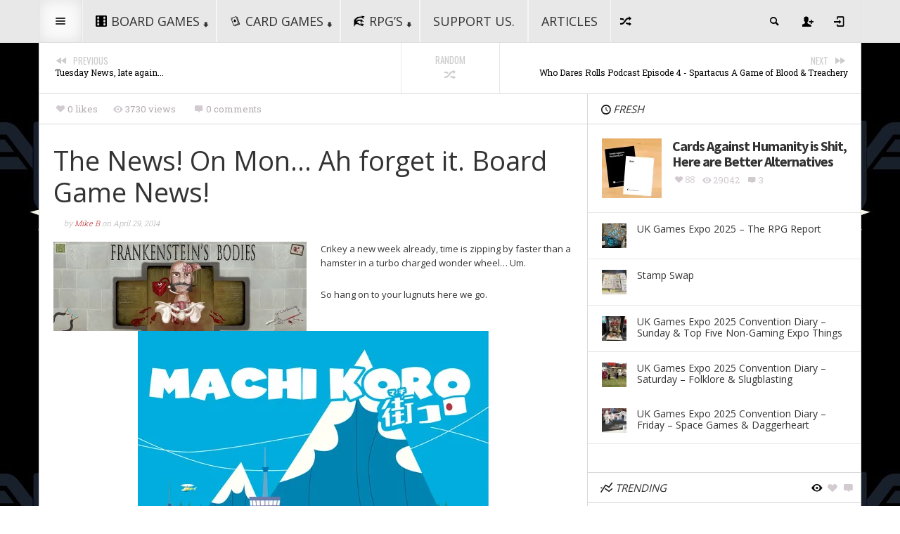

--- FILE ---
content_type: text/html; charset=UTF-8
request_url: https://whodaresrolls.com/news-mon-ah-forget-board-game-news/
body_size: 72468
content:
<!DOCTYPE HTML>

<html lang="en-US">

<head>

	<meta http-equiv="Content-Type" content="text/html; charset=UTF-8" />
    
        	<meta name="viewport" content="width=device-width, initial-scale=1.0">
    	
	
	
    
    
	 
     
	<link media="screen, projection" rel="stylesheet" href="https://whodaresrolls.com/wp-content/themes/steam/css/bootstrap.css" type="text/css" />
        	<link media="screen, projection" rel="stylesheet" href="https://whodaresrolls.com/wp-content/themes/steam/css/bootstrap-responsive.css" type="text/css" />
    	<link media="screen, projection" rel="stylesheet" href="https://whodaresrolls.com/wp-content/themes/steam/style.css" type="text/css" /> 
        	<link media="screen, projection" rel="stylesheet" href="https://whodaresrolls.com/wp-content/themes/steam/css/responsive.css" type="text/css" />
        <link media="screen, projection" rel="stylesheet" href="https://whodaresrolls.com/wp-content/themes/steam/css/retina.css" type="text/css" />
    
    <style type="text/css">
	
				
	/*top menu*/
	#top-menu ul li ul li a:hover, 
	#top-menu ul li ul li.current_page_item a, 
	#top-menu ul li ul li.current_page_ancestor a, 
	#top-menu ul li ul li.current_page_parent a,
	#top-menu ul li ul li.current-menu-item a,
	#top-menu ul li ul li.current-cat a {color:#BD2A33;}
	#top-menu ul li ul li.over a {color:#333;}
	#top-menu ul li ul li a:hover,
	#top-menu ul li ul li ul li a:hover {color:#BD2A33;}
	/*section menu*/
	#section-menu a:hover,
	#section-menu ul li:hover a,
	#section-menu ul li.over a,
	#section-menu ul li a:hover, 
	#section-menu ul li.current_page_item a, 
	#section-menu ul li.current_page_ancestor a, 
	#section-menu ul li.current_page_parent a,
	#section-menu ul li.current-menu-item a,
	#section-menu ul li.current-cat a {color:#BD2A33;}
	#section-menu ul li ul li a,
	#section-menu ul li:hover ul li a,
	#section-menu ul li.over ul li a {color:#333;}
	#section-menu ul li ul li a:hover, 
	#section-menu ul li ul li.current_page_item a, 
	#section-menu ul li ul li.current_page_ancestor a, 
	#section-menu ul li ul li.current_page_parent a,
	#section-menu ul li ul li.current-menu-item a,
	#section-menu ul li ul li.current-cat a,
	#section-menu ul li ul li.active a,
	#section-menu .standard-menu ul li ul li.over a,
	#section-menu .standard-menu ul li ul li:hover a {color:#BD2A33;}
	#section-menu .standard-menu ul li ul li ul li a,
	#section-menu .standard-menu ul li ul li:hover ul li a,
	#section-menu .standard-menu ul li ul li.over ul li a {color:#333;}
	#section-menu .standard-menu ul li ul li ul li:hover a,
	#section-menu .standard-menu ul li ul li ul li.current_page_item a, 
	#section-menu .standard-menu ul li ul li ul li.current_page_ancestor a, 
	#section-menu .standard-menu ul li ul li ul li.current_page_parent a,
	#section-menu .standard-menu ul li ul li ul li.current-menu-item a,
	#section-menu .standard-menu ul li ul li ul li.current-cat a,
	#section-menu .standard-menu ul li ul li ul li.active a {color:#BD2A33;}
	#section-menu .standard-menu ul li ul li ul li ul li a,
	#section-menu .standard-menu ul li ul li ul li:hover ul li a,
	#section-menu .standard-menu ul li ul li ul li.over ul li a {color:#333;}
	#section-menu .standard-menu ul li ul li ul li ul li a:hover,
	#section-menu .standard-menu ul li ul li ul li ul li.current_page_item a, 
	#section-menu .standard-menu ul li ul li ul li ul li.current_page_ancestor a, 
	#section-menu .standard-menu ul li ul li ul li ul li.current_page_parent a,
	#section-menu .standard-menu ul li ul li ul li ul li.current-menu-item a,
	#section-menu .standard-menu ul li ul li ul li ul li.current-cat a,
	#section-menu .standard-menu ul li ul li ul li ul li.active a {color:#BD2A33;}
	/*sub menu*/
	#sub-menu ul li a:hover, 
	#sub-menu ul li:hover a,
	#sub-menu ul li.over a,
	#sub-menu ul li.current_page_item a, 
	#sub-menu ul li.current_page_ancestor a, 
	#sub-menu ul li.current_page_parent a,
	#sub-menu ul li.current-menu-item a,
	#sub-menu ul li.current-cat a {color:#BD2A33;}
	#sub-menu ul li ul li a,
	#sub-menu ul li:hover ul li a,
	#sub-menu ul li.over ul li a {color:#333;}
	#sub-menu ul li ul li:hover a,
	#sub-menu ul li ul li.over a,
	#sub-menu ul li ul li a:hover, 
	#sub-menu ul li ul li.current_page_item a, 
	#sub-menu ul li ul li.current_page_ancestor a, 
	#sub-menu ul li ul li.current_page_parent a,
	#sub-menu ul li ul li.current-menu-item a,
	#sub-menu ul li ul li.current-cat a,
	#sub-menu ul li ul li.active a {color:#BD2A33;}
	#sub-menu ul li ul li ul li a,
	#sub-menu ul li ul li:hover ul li a,
	#sub-menu ul li ul li.over ul li a {color:#333;}
	#sub-menu ul li ul li ul li:hover a,
	#sub-menu ul li ul li ul li.over a,
	#sub-menu ul li ul li ul li a:hover, 
	#sub-menu ul li ul li ul li.current_page_item a, 
	#sub-menu ul li ul li ul li.current_page_ancestor a, 
	#sub-menu ul li ul li ul li.current_page_parent a,
	#sub-menu ul li ul li ul li.current-menu-item a,
	#sub-menu ul li ul li ul li.current-cat a,
	#sub-menu ul li ul li ul li.active a {color:#BD2A33;}
	#sub-menu ul li ul li ul li ul li a,
	#sub-menu ul li ul li ul li:hover ul li a,
	#sub-menu ul li ul li ul li.over ul li a {color:#333;}
	#sub-menu ul li ul li ul li ul li a:hover, 
	#sub-menu ul li ul li ul li ul li.current_page_item a, 
	#sub-menu ul li ul li ul li ul li.current_page_ancestor a, 
	#sub-menu ul li ul li ul li ul li.current_page_parent a,
	#sub-menu ul li ul li ul li ul li.current-menu-item a,
	#sub-menu ul li ul li ul li ul li.current-cat a,
	#sub-menu ul li ul li ul li ul li.active a {color:#BD2A33;}
	
	/*all other styles*/
	a:hover, 
	#top-menu-selector:hover, 
	#new-articles .selector a:hover,
	#sticky-controls a:hover, 
	#sticky-controls a.active,
	#menu-search-button.active span,
	#menu-search input#s,
	#random-article:hover,
	#sub-menu .home-button a:hover,
	.bar-selected .selector-icon,
	.loop h2 a:hover,
	#exclusive ul li a:hover,
	.exclusive-more,
	.connect-counts .social-counts .panel span,
	.connect-counts .social-counts a:hover,
	.widgets #wp-calendar a:hover,
	.social-counts .panel span,
	.social-counts a:hover,
	.single-page .main-content a:hover,
	.single-page.template-authors .main-content a:hover,
	#footer a:hover,
	#footer.widgets #wp-calendar a:hover,
	.ratings .rating-value .stars span,
	.sticky-post .icon-pin,
	.single-page .sortbar .minisite-wrapper,
	.single-page .main-content a, 
	.single-page .main-content a:link, 
	.single-page .main-content a:visited,
	.single-page .main-content a span,
	.single-page .main-content a:link span,
	.single-page .main-content a:visited span {color:#BD2A33;}
	.single-page .main-content a:hover,
	.single-page .main-content a:hover span {color:#000;}
	
	.sticky-form .sticky-submit,
	#new-articles .selector.active a,
	#new-articles .post-container a:hover,
	.revolution-slider .slider-label,
	.bar-selector ul li ul li a:hover,
	.details-box .taxonomies-wrapper .detail-content a:hover,
	.postinfo-box .post-tags a:hover,
	#recommended .filterbar .sort-buttons a:hover,
	#recommended .filterbar .sort-buttons .active,
	#recommended .filterbar .sort-buttons a:active,
	#comments .filterbar .sort-buttons a:hover, 
	#comments .filterbar .sort-buttons a.reply-link:hover,
	#comments .comment-rating,
	#comments .filterbar .sort-buttons span.current,
	#respond .ratings .ui-slider-range,
	#postnav .active {background:#BD2A33;}
	
	.bar-label .label-text,
	.exclusive-label,
	#recommended .filterbar .sort-buttons .bottom-arrow,
	.trending-color {background-color:#BD2A33;}
	
	.hover-text.active, 
	.hover-text.active a,
	.woocommerce .woocommerce-breadcrumb a:hover {color:#BD2A33 !important;}
	
		.box-0 .box-layer {
	background-image: -webkit-gradient(linear,left top,right bottom,from(#30374F),to(#408156));
	background-image: -webkit-linear-gradient(left top,#30374F,#408156);
	background-image: -moz-linear-gradient(left top,#30374F,#408156);
	background-image: -ms-linear-gradient(left top,#30374F,#408156);
	background-image: -o-linear-gradient(left top,#30374F,#408156);
	background-image: linear-gradient(to bottom right,#30374F,#408156);
	-ms-filter: "progid:DXImageTransform.Microsoft.gradient (GradientType=0, startColorstr=#30374F, endColorstr=#408156)";}
	.box-1 .box-layer {
	background-image: -webkit-gradient(linear,left top,right bottom,from(#30374F),to(#30374F));
	background-image: -webkit-linear-gradient(left top,#30374F,#30374F);
	background-image: -moz-linear-gradient(left top,#30374F,#30374F);
	background-image: -ms-linear-gradient(left top,#30374F,#30374F);
	background-image: -o-linear-gradient(left top,#30374F,#30374F);
	background-image: linear-gradient(to bottom right,#30374F,#30374F);
	-ms-filter: "progid:DXImageTransform.Microsoft.gradient (GradientType=0, startColorstr=#30374F, endColorstr=#30374F)";}
	.box-2 .box-layer {
	background-image: -webkit-gradient(linear,left top,right bottom,from(#408156),to(#408156));
	background-image: -webkit-linear-gradient(left top,#408156,#408156);
	background-image: -moz-linear-gradient(left top,#408156,#408156);
	background-image: -ms-linear-gradient(left top,#408156,#408156);
	background-image: -o-linear-gradient(left top,#408156,#408156);
	background-image: linear-gradient(to bottom right,#408156,#408156);
	-ms-filter: "progid:DXImageTransform.Microsoft.gradient (GradientType=0, startColorstr=#408156, endColorstr=#408156)";}
	.box-3 .box-layer {
	background-image: -webkit-gradient(linear,left top,right bottom,from(#408156),to(#D6AA26));
	background-image: -webkit-linear-gradient(left top,#408156,#D6AA26);
	background-image: -moz-linear-gradient(left top,#408156,#D6AA26);
	background-image: -ms-linear-gradient(left top,#408156,#D6AA26);
	background-image: -o-linear-gradient(left top,#408156,#D6AA26);
	background-image: linear-gradient(to bottom right,#408156,#D6AA26);
	-ms-filter: "progid:DXImageTransform.Microsoft.gradient (GradientType=0, startColorstr=#408156, endColorstr=#D6AA26)";}
	.box-4 .box-layer {
	background-image: -webkit-gradient(linear,left top,right bottom,from(#408156),to(#93A31C));
	background-image: -webkit-linear-gradient(left top,#408156,#93A31C);
	background-image: -moz-linear-gradient(left top,#408156,#93A31C);
	background-image: -ms-linear-gradient(left top,#408156,#93A31C);
	background-image: -o-linear-gradient(left top,#408156,#93A31C);
	background-image: linear-gradient(to bottom right,#408156,#93A31C);
	-ms-filter: "progid:DXImageTransform.Microsoft.gradient (GradientType=0, startColorstr=#408156, endColorstr=#93A31C)";}
	.box-5 .box-layer {
	background-image: -webkit-gradient(linear,left top,right bottom,from(#93A31C),to(#408156));
	background-image: -webkit-linear-gradient(left top,#93A31C,#408156);
	background-image: -moz-linear-gradient(left top,#93A31C,#408156);
	background-image: -ms-linear-gradient(left top,#93A31C,#408156);
	background-image: -o-linear-gradient(left top,#93A31C,#408156);
	background-image: linear-gradient(to bottom right,#93A31C,#408156);
	-ms-filter: "progid:DXImageTransform.Microsoft.gradient (GradientType=0, startColorstr=#93A31C, endColorstr=#408156)";}
	.box-6 .box-layer {
	background-image: -webkit-gradient(linear,left top,right bottom,from(#408156),to(#30374F));
	background-image: -webkit-linear-gradient(left top,#408156,#30374F);
	background-image: -moz-linear-gradient(left top,#408156,#30374F);
	background-image: -ms-linear-gradient(left top,#408156,#30374F);
	background-image: -o-linear-gradient(left top,#408156,#30374F);
	background-image: linear-gradient(to bottom right,#408156,#30374F);
	-ms-filter: "progid:DXImageTransform.Microsoft.gradient (GradientType=0, startColorstr=#408156, endColorstr=#30374F)";}
	.box-7 .box-layer {
	background-image: -webkit-gradient(linear,left top,right bottom,from(#30374F),to(#408156));
	background-image: -webkit-linear-gradient(left top,#30374F,#408156);
	background-image: -moz-linear-gradient(left top,#30374F,#408156);
	background-image: -ms-linear-gradient(left top,#30374F,#408156);
	background-image: -o-linear-gradient(left top,#30374F,#408156);
	background-image: linear-gradient(to bottom right,#30374F,#408156);
	-ms-filter: "progid:DXImageTransform.Microsoft.gradient (GradientType=0, startColorstr=#30374F, endColorstr=#408156)";}
	.box-8 .box-layer {
	background-image: -webkit-gradient(linear,left top,right bottom,from(#30374F),to(#30374F));
	background-image: -webkit-linear-gradient(left top,#30374F,#30374F);
	background-image: -moz-linear-gradient(left top,#30374F,#30374F);
	background-image: -ms-linear-gradient(left top,#30374F,#30374F);
	background-image: -o-linear-gradient(left top,#30374F,#30374F);
	background-image: linear-gradient(to bottom right,#30374F,#30374F);
	-ms-filter: "progid:DXImageTransform.Microsoft.gradient (GradientType=0, startColorstr=#30374F, endColorstr=#30374F)";}
	
	#section-menu a, #highlight-menu a, #top-menu a, #sub-menu a {font-family:Open Sans, sans-serif;} .widgets .header, .bar-label .label-text, a.selector-button, .steam-label, .exclusive-label .label-top, .connect-label .label-top, .sortbar .sortbar-title, .sortbar .sortbar-prefix, .trending-bar .title, .revolution-slider .slider-label, .revolution-slider .category {font-family:Open Sans, sans-serif;} .single-page .main-content h1, .main-content h1, .main-content h2, .main-content h3, .main-content h4, .main-content h5, .main-content h6, #exclusive ul li a, .articles h2 a, .box-info {font-family:Open Sans, sans-serif;} .the-content {font-family:Open Sans, sans-serif;} body {font-family:Open Sans, sans-serif;}.widget, .widget a, .post-list .list-item a.title, .topten-articles .panel a.title {font-family:Open Sans, sans-serif;}	
	
		
		
		
		
													
		
		
	
		
				#section-menu ul li.it_boardgames a:hover,
			#section-menu ul li.it_boardgames:hover a,
			#section-menu ul li.it_boardgames.over a,
			#section-menu ul li.it_boardgames a:hover, 
			#section-menu ul li.it_boardgames.current_page_item a, 
			#section-menu ul li.it_boardgames.current_page_ancestor a, 
			#section-menu ul li.it_boardgames.current_page_parent a,
			#section-menu ul li.it_boardgames.current-menu-item a,
			#section-menu ul li.it_boardgames.current-cat a {color:#dd3333}
			
			#section-menu ul li.it_boardgames ul li a,
			#section-menu ul li.it_boardgames:hover ul li a,
			#section-menu ul li.it_boardgames.over ul li a {color:#333;}
			
			#section-menu ul li.it_boardgames ul li a:hover, 
			#section-menu ul li.it_boardgames ul li.current_page_item a, 
			#section-menu ul li.it_boardgames ul li.current_page_ancestor a, 
			#section-menu ul li.it_boardgames ul li.current_page_parent a,
			#section-menu ul li.it_boardgames ul li.current-menu-item a,
			#section-menu ul li.it_boardgames ul li.current-cat a,
			#section-menu ul li.it_boardgames ul li.active a,
			#section-menu ul li.it_boardgames ul li.active a {color:#dd3333}
			
			.directory-panel .listing.it_boardgames .stars span {color:#dd3333}
			.directory-panel .listing.it_boardgames.active a {background:#dd3333}
			
			@media (max-width: 767px) { 
				#section-menu ul li.it_boardgames ul li.active a {color:#333;}
				#section-menu ul li.it_boardgames ul li a:hover {color:#dd3333;}
			}
			
		
				@media screen {
		.minisite-icon-it_boardgames, #footer .ui-tabs-active .minisite-icon-it_boardgames, #footer .ui-tabs-active .minisite-icon-it_boardgames.white, #footer .active .minisite-icon-it_boardgames.white {background:url(https://whodaresrolls.com/wp-content/uploads/2014/07/six11.png) no-repeat 0px 0px;background-size:16px 16px !important;width:16px;height:16px;float:left;}
		.minisite-icon-it_boardgames.white, #footer .minisite-icon-it_boardgames, #featured-bar-wrapper .minisite-icon-it_boardgames {background:url(https://whodaresrolls.com/wp-content/uploads/2014/07/six-white-16.png) no-repeat 0px 0px;background-size:16px 16px !important;width:16px;height:16px;float:left;}
							.award-icon-wdrgoldessential {background:url(https://whodaresrolls.com/wp-content/uploads/2014/07/gold-award-16-copy.png) no-repeat 0px 0px;background-size:16px 16px !important;width:16px;height:16px;float:left;}
					.award-wrapper.white .award-icon-wdrgoldessential, #footer .award-icon-wdrgoldessential {background:url(https://whodaresrolls.com/wp-content/uploads/2014/07/gold-award-16-copy.png) no-repeat 0px 0px;background-size:16px 16px !important;width:16px;height:16px;float:left;}
									.award-icon-wdrsilver {background:url(https://whodaresrolls.com/wp-content/uploads/2014/07/silver-award-16-copy.jpg) no-repeat 0px 0px;background-size:16px 16px !important;width:16px;height:16px;float:left;}
					.award-wrapper.white .award-icon-wdrsilver, #footer .award-icon-wdrsilver {background:url(https://whodaresrolls.com/wp-content/uploads/2014/07/silver-award-16-copy.jpg) no-repeat 0px 0px;background-size:16px 16px !important;width:16px;height:16px;float:left;}
									.award-icon-wdrbronze {background:url(https://whodaresrolls.com/wp-content/uploads/2014/07/bronze-award-16-copy.jpg) no-repeat 0px 0px;background-size:16px 16px !important;width:16px;height:16px;float:left;}
					.award-wrapper.white .award-icon-wdrbronze, #footer .award-icon-wdrbronze {background:url(https://whodaresrolls.com/wp-content/uploads/2014/07/bronze-award-16-copy.jpg) no-repeat 0px 0px;background-size:16px 16px !important;width:16px;height:16px;float:left;}
									.award-icon-robbiethoughtaboutthis {background:url(https://whodaresrolls.com/wp-content/uploads/2015/01/rob-thinks-badge-16.jpg) no-repeat 0px 0px;background-size:16px 16px !important;width:16px;height:16px;float:left;}
					.award-wrapper.white .award-icon-robbiethoughtaboutthis, #footer .award-icon-robbiethoughtaboutthis {background:url(https://whodaresrolls.com/wp-content/uploads/2015/01/rob-thinks-badge-16.jpg) no-repeat 0px 0px;background-size:16px 16px !important;width:16px;height:16px;float:left;}
									.award-icon-playingwithourselves {background:url(https://whodaresrolls.com/wp-content/uploads/2015/01/Playing-With-Ourselves-Badge-16x.jpg) no-repeat 0px 0px;background-size:16px 16px !important;width:16px;height:16px;float:left;}
					.award-wrapper.white .award-icon-playingwithourselves, #footer .award-icon-playingwithourselves {background:url(https://whodaresrolls.com/wp-content/uploads/2015/01/Playing-With-Ourselves-Badge-16x.jpg) no-repeat 0px 0px;background-size:16px 16px !important;width:16px;height:16px;float:left;}
									.award-icon-wdrrecommends {background:url(https://whodaresrolls.com/wp-content/uploads/2015/01/pitched-a-tent-award-16.jpg) no-repeat 0px 0px;background-size:16px 16px !important;width:16px;height:16px;float:left;}
					.award-wrapper.white .award-icon-wdrrecommends, #footer .award-icon-wdrrecommends {background:url(https://whodaresrolls.com/wp-content/uploads/2015/01/pitched-a-tent-award-16.jpg) no-repeat 0px 0px;background-size:16px 16px !important;width:16px;height:16px;float:left;}
						}
		@media (-webkit-min-device-pixel-ratio: 2), (min-resolution: 192dpi) {
		.minisite-icon-it_boardgames, #footer .ui-tabs-active .minisite-icon-it_boardgames, #footer .ui-tabs-active .minisite-icon-it_boardgames.white, #footer .active .minisite-icon-it_boardgames.white {background:url(https://whodaresrolls.com/wp-content/uploads/2014/07/six1.png) no-repeat 0px 0px;background-size:16px 16px !important;width:16px;height:16px;float:left;}
		.minisite-icon-it_boardgames.white, #footer .minisite-icon-it_boardgames, #featured-bar-wrapper .minisite-icon-it_boardgames {background:url(https://whodaresrolls.com/wp-content/uploads/2014/07/six32-white.png) no-repeat 0px 0px;background-size:16px 16px !important;width:16px;height:16px;float:left;}
							.award-icon-wdrgoldessential {background:url(https://whodaresrolls.com/wp-content/uploads/2014/07/gold-award-32-copy.png) no-repeat 0px 0px;background-size:16px 16px !important;width:16px;height:16px;float:left;}
					.award-wrapper.white .award-icon-wdrgoldessential, #footer .award-icon-wdrgoldessential {background:url(https://whodaresrolls.com/wp-content/uploads/2014/07/gold-award-32-copy.png) no-repeat 0px 0px;background-size:16px 16px !important;width:16px;height:16px;float:left;}
									.award-icon-wdrsilver {background:url() no-repeat 0px 0px;background-size:16px 16px !important;width:16px;height:16px;float:left;}
					.award-wrapper.white .award-icon-wdrsilver, #footer .award-icon-wdrsilver {background:url() no-repeat 0px 0px;background-size:16px 16px !important;width:16px;height:16px;float:left;}
									.award-icon-wdrbronze {background:url() no-repeat 0px 0px;background-size:16px 16px !important;width:16px;height:16px;float:left;}
					.award-wrapper.white .award-icon-wdrbronze, #footer .award-icon-wdrbronze {background:url() no-repeat 0px 0px;background-size:16px 16px !important;width:16px;height:16px;float:left;}
									.award-icon-robbiethoughtaboutthis {background:url(https://whodaresrolls.com/wp-content/uploads/2015/01/rob-thinks-badge-32.jpg) no-repeat 0px 0px;background-size:16px 16px !important;width:16px;height:16px;float:left;}
					.award-wrapper.white .award-icon-robbiethoughtaboutthis, #footer .award-icon-robbiethoughtaboutthis {background:url(https://whodaresrolls.com/wp-content/uploads/2015/01/rob-thinks-badge-32.jpg) no-repeat 0px 0px;background-size:16px 16px !important;width:16px;height:16px;float:left;}
									.award-icon-playingwithourselves {background:url(https://whodaresrolls.com/wp-content/uploads/2015/01/Playing-With-Ourselves-Badge-32x.jpg) no-repeat 0px 0px;background-size:16px 16px !important;width:16px;height:16px;float:left;}
					.award-wrapper.white .award-icon-playingwithourselves, #footer .award-icon-playingwithourselves {background:url(https://whodaresrolls.com/wp-content/uploads/2015/01/Playing-With-Ourselves-Badge-32x.jpg) no-repeat 0px 0px;background-size:16px 16px !important;width:16px;height:16px;float:left;}
									.award-icon-wdrrecommends {background:url(https://whodaresrolls.com/wp-content/uploads/2015/01/pitched-a-tent-award-32.jpg) no-repeat 0px 0px;background-size:16px 16px !important;width:16px;height:16px;float:left;}
					.award-wrapper.white .award-icon-wdrrecommends, #footer .award-icon-wdrrecommends {background:url(https://whodaresrolls.com/wp-content/uploads/2015/01/pitched-a-tent-award-32.jpg) no-repeat 0px 0px;background-size:16px 16px !important;width:16px;height:16px;float:left;}
						}
		
				#section-menu ul li.it_cardgames a:hover,
			#section-menu ul li.it_cardgames:hover a,
			#section-menu ul li.it_cardgames.over a,
			#section-menu ul li.it_cardgames a:hover, 
			#section-menu ul li.it_cardgames.current_page_item a, 
			#section-menu ul li.it_cardgames.current_page_ancestor a, 
			#section-menu ul li.it_cardgames.current_page_parent a,
			#section-menu ul li.it_cardgames.current-menu-item a,
			#section-menu ul li.it_cardgames.current-cat a {color:#165abf}
			
			#section-menu ul li.it_cardgames ul li a,
			#section-menu ul li.it_cardgames:hover ul li a,
			#section-menu ul li.it_cardgames.over ul li a {color:#333;}
			
			#section-menu ul li.it_cardgames ul li a:hover, 
			#section-menu ul li.it_cardgames ul li.current_page_item a, 
			#section-menu ul li.it_cardgames ul li.current_page_ancestor a, 
			#section-menu ul li.it_cardgames ul li.current_page_parent a,
			#section-menu ul li.it_cardgames ul li.current-menu-item a,
			#section-menu ul li.it_cardgames ul li.current-cat a,
			#section-menu ul li.it_cardgames ul li.active a,
			#section-menu ul li.it_cardgames ul li.active a {color:#165abf}
			
			.directory-panel .listing.it_cardgames .stars span {color:#165abf}
			.directory-panel .listing.it_cardgames.active a {background:#165abf}
			
			@media (max-width: 767px) { 
				#section-menu ul li.it_cardgames ul li.active a {color:#333;}
				#section-menu ul li.it_cardgames ul li a:hover {color:#165abf;}
			}
			
		
				@media screen {
		.minisite-icon-it_cardgames, #footer .ui-tabs-active .minisite-icon-it_cardgames, #footer .ui-tabs-active .minisite-icon-it_cardgames.white, #footer .active .minisite-icon-it_cardgames.white {background:url(https://whodaresrolls.com/wp-content/uploads/2014/07/poker31.png) no-repeat 0px 0px;background-size:16px 16px !important;width:16px;height:16px;float:left;}
		.minisite-icon-it_cardgames.white, #footer .minisite-icon-it_cardgames, #featured-bar-wrapper .minisite-icon-it_cardgames {background:url(https://whodaresrolls.com/wp-content/uploads/2014/07/poker3-white1.png) no-repeat 0px 0px;background-size:16px 16px !important;width:16px;height:16px;float:left;}
							.award-icon-wdressential {background:url(https://whodaresrolls.com/wp-content/uploads/2014/07/gold-award-16-copy.png) no-repeat 0px 0px;background-size:16px 16px !important;width:16px;height:16px;float:left;}
					.award-wrapper.white .award-icon-wdressential, #footer .award-icon-wdressential {background:url(https://whodaresrolls.com/wp-content/uploads/2014/07/gold-award-16-copy.png) no-repeat 0px 0px;background-size:16px 16px !important;width:16px;height:16px;float:left;}
									.award-icon-wdrsilver {background:url(https://whodaresrolls.com/wp-content/uploads/2014/07/silver-award-16-copy.jpg) no-repeat 0px 0px;background-size:16px 16px !important;width:16px;height:16px;float:left;}
					.award-wrapper.white .award-icon-wdrsilver, #footer .award-icon-wdrsilver {background:url(https://whodaresrolls.com/wp-content/uploads/2014/07/silver-award-16-copy.jpg) no-repeat 0px 0px;background-size:16px 16px !important;width:16px;height:16px;float:left;}
									.award-icon-wdrbronze {background:url(https://whodaresrolls.com/wp-content/uploads/2014/07/bronze-award-16-copy.jpg) no-repeat 0px 0px;background-size:16px 16px !important;width:16px;height:16px;float:left;}
					.award-wrapper.white .award-icon-wdrbronze, #footer .award-icon-wdrbronze {background:url(https://whodaresrolls.com/wp-content/uploads/2014/07/bronze-award-16-copy.jpg) no-repeat 0px 0px;background-size:16px 16px !important;width:16px;height:16px;float:left;}
									.award-icon-playingwithourselves {background:url(https://whodaresrolls.com/wp-content/uploads/2015/01/Playing-With-Ourselves-Badge-16x.jpg) no-repeat 0px 0px;background-size:16px 16px !important;width:16px;height:16px;float:left;}
					.award-wrapper.white .award-icon-playingwithourselves, #footer .award-icon-playingwithourselves {background:url(https://whodaresrolls.com/wp-content/uploads/2015/01/PWOwhite16-copy.jpg) no-repeat 0px 0px;background-size:16px 16px !important;width:16px;height:16px;float:left;}
									.award-icon-pitchedatent {background:url(https://whodaresrolls.com/wp-content/uploads/2015/01/pitched-a-tent-award-16.jpg) no-repeat 0px 0px;background-size:16px 16px !important;width:16px;height:16px;float:left;}
					.award-wrapper.white .award-icon-pitchedatent, #footer .award-icon-pitchedatent {background:url(https://whodaresrolls.com/wp-content/uploads/2015/01/pitched-a-tent-award-16.jpg) no-repeat 0px 0px;background-size:16px 16px !important;width:16px;height:16px;float:left;}
						}
		@media (-webkit-min-device-pixel-ratio: 2), (min-resolution: 192dpi) {
		.minisite-icon-it_cardgames, #footer .ui-tabs-active .minisite-icon-it_cardgames, #footer .ui-tabs-active .minisite-icon-it_cardgames.white, #footer .active .minisite-icon-it_cardgames.white {background:url(https://whodaresrolls.com/wp-content/uploads/2014/07/poker32.png) no-repeat 0px 0px;background-size:16px 16px !important;width:16px;height:16px;float:left;}
		.minisite-icon-it_cardgames.white, #footer .minisite-icon-it_cardgames, #featured-bar-wrapper .minisite-icon-it_cardgames {background:url(https://whodaresrolls.com/wp-content/uploads/2014/07/poker3-white.png) no-repeat 0px 0px;background-size:16px 16px !important;width:16px;height:16px;float:left;}
							.award-icon-wdressential {background:url(https://whodaresrolls.com/wp-content/uploads/2014/07/gold-award-32-copy.png) no-repeat 0px 0px;background-size:16px 16px !important;width:16px;height:16px;float:left;}
					.award-wrapper.white .award-icon-wdressential, #footer .award-icon-wdressential {background:url(https://whodaresrolls.com/wp-content/uploads/2014/07/gold-award-32-copy.png) no-repeat 0px 0px;background-size:16px 16px !important;width:16px;height:16px;float:left;}
									.award-icon-wdrsilver {background:url(https://whodaresrolls.com/wp-content/uploads/2014/07/silver-award-16-copy.jpg) no-repeat 0px 0px;background-size:16px 16px !important;width:16px;height:16px;float:left;}
					.award-wrapper.white .award-icon-wdrsilver, #footer .award-icon-wdrsilver {background:url(https://whodaresrolls.com/wp-content/uploads/2014/07/silver-award-16-copy.jpg) no-repeat 0px 0px;background-size:16px 16px !important;width:16px;height:16px;float:left;}
									.award-icon-wdrbronze {background:url(https://whodaresrolls.com/wp-content/uploads/2014/07/bronze-award-16-copy.jpg) no-repeat 0px 0px;background-size:16px 16px !important;width:16px;height:16px;float:left;}
					.award-wrapper.white .award-icon-wdrbronze, #footer .award-icon-wdrbronze {background:url(https://whodaresrolls.com/wp-content/uploads/2014/07/bronze-award-16-copy.jpg) no-repeat 0px 0px;background-size:16px 16px !important;width:16px;height:16px;float:left;}
									.award-icon-playingwithourselves {background:url(https://whodaresrolls.com/wp-content/uploads/2015/01/Playing-With-Ourselves-Badge-32x.jpg) no-repeat 0px 0px;background-size:16px 16px !important;width:16px;height:16px;float:left;}
					.award-wrapper.white .award-icon-playingwithourselves, #footer .award-icon-playingwithourselves {background:url(https://whodaresrolls.com/wp-content/uploads/2015/01/PWOwhite32-copy.jpg) no-repeat 0px 0px;background-size:16px 16px !important;width:16px;height:16px;float:left;}
									.award-icon-pitchedatent {background:url(https://whodaresrolls.com/wp-content/uploads/2015/01/pitched-a-tent-award-32.jpg) no-repeat 0px 0px;background-size:16px 16px !important;width:16px;height:16px;float:left;}
					.award-wrapper.white .award-icon-pitchedatent, #footer .award-icon-pitchedatent {background:url(https://whodaresrolls.com/wp-content/uploads/2015/01/pitched-a-tent-award-32.jpg) no-repeat 0px 0px;background-size:16px 16px !important;width:16px;height:16px;float:left;}
						}
		
				#section-menu ul li.it_rpgs a:hover,
			#section-menu ul li.it_rpgs:hover a,
			#section-menu ul li.it_rpgs.over a,
			#section-menu ul li.it_rpgs a:hover, 
			#section-menu ul li.it_rpgs.current_page_item a, 
			#section-menu ul li.it_rpgs.current_page_ancestor a, 
			#section-menu ul li.it_rpgs.current_page_parent a,
			#section-menu ul li.it_rpgs.current-menu-item a,
			#section-menu ul li.it_rpgs.current-cat a {color:#898989}
			
			#section-menu ul li.it_rpgs ul li a,
			#section-menu ul li.it_rpgs:hover ul li a,
			#section-menu ul li.it_rpgs.over ul li a {color:#333;}
			
			#section-menu ul li.it_rpgs ul li a:hover, 
			#section-menu ul li.it_rpgs ul li.current_page_item a, 
			#section-menu ul li.it_rpgs ul li.current_page_ancestor a, 
			#section-menu ul li.it_rpgs ul li.current_page_parent a,
			#section-menu ul li.it_rpgs ul li.current-menu-item a,
			#section-menu ul li.it_rpgs ul li.current-cat a,
			#section-menu ul li.it_rpgs ul li.active a,
			#section-menu ul li.it_rpgs ul li.active a {color:#898989}
			
			.directory-panel .listing.it_rpgs .stars span {color:#898989}
			.directory-panel .listing.it_rpgs.active a {background:#898989}
			
			@media (max-width: 767px) { 
				#section-menu ul li.it_rpgs ul li.active a {color:#333;}
				#section-menu ul li.it_rpgs ul li a:hover {color:#898989;}
			}
			
		
				@media screen {
		.minisite-icon-it_rpgs, #footer .ui-tabs-active .minisite-icon-it_rpgs, #footer .ui-tabs-active .minisite-icon-it_rpgs.white, #footer .active .minisite-icon-it_rpgs.white {background:url(https://whodaresrolls.com/wp-content/uploads/2015/01/hydra-3.png) no-repeat 0px 0px;background-size:16px 16px !important;width:16px;height:16px;float:left;}
		.minisite-icon-it_rpgs.white, #footer .minisite-icon-it_rpgs, #featured-bar-wrapper .minisite-icon-it_rpgs {background:url(https://whodaresrolls.com/wp-content/uploads/2015/01/hydra-1-1.png) no-repeat 0px 0px;background-size:16px 16px !important;width:16px;height:16px;float:left;}
							.award-icon-playingwithourselves {background:url(https://whodaresrolls.com/wp-content/uploads/2015/01/PWOwhite16-copy.jpg) no-repeat 0px 0px;background-size:16px 16px !important;width:16px;height:16px;float:left;}
					.award-wrapper.white .award-icon-playingwithourselves, #footer .award-icon-playingwithourselves {background:url(https://whodaresrolls.com/wp-content/uploads/2015/01/PWOwhite16-copy.jpg) no-repeat 0px 0px;background-size:16px 16px !important;width:16px;height:16px;float:left;}
						}
		@media (-webkit-min-device-pixel-ratio: 2), (min-resolution: 192dpi) {
		.minisite-icon-it_rpgs, #footer .ui-tabs-active .minisite-icon-it_rpgs, #footer .ui-tabs-active .minisite-icon-it_rpgs.white, #footer .active .minisite-icon-it_rpgs.white {background:url(https://whodaresrolls.com/wp-content/uploads/2015/01/hydra-2.png) no-repeat 0px 0px;background-size:16px 16px !important;width:16px;height:16px;float:left;}
		.minisite-icon-it_rpgs.white, #footer .minisite-icon-it_rpgs, #featured-bar-wrapper .minisite-icon-it_rpgs {background:url(https://whodaresrolls.com/wp-content/uploads/2015/01/hydra-1.png) no-repeat 0px 0px;background-size:16px 16px !important;width:16px;height:16px;float:left;}
							.award-icon-playingwithourselves {background:url(https://whodaresrolls.com/wp-content/uploads/2015/01/PWOwhite32-copy.jpg) no-repeat 0px 0px;background-size:16px 16px !important;width:16px;height:16px;float:left;}
					.award-wrapper.white .award-icon-playingwithourselves, #footer .award-icon-playingwithourselves {background:url(https://whodaresrolls.com/wp-content/uploads/2015/01/PWOwhite32-copy.jpg) no-repeat 0px 0px;background-size:16px 16px !important;width:16px;height:16px;float:left;}
						}
		
	</style>    
        
    	
	<link rel="shortcut icon" href="https://whodaresrolls.com/wp-content/uploads/2021/06/Original-size-FUTUTO-NULLI-DATO.jpg" />
    
    <link href='http://fonts.googleapis.com/css?family=Open+Sans&subset=' rel='stylesheet' type='text/css'> 
<link href="http://fonts.googleapis.com/css?family=Dosis:400,600|Oswald:300,400|Roboto+Slab:400,100,300,700|Source+Sans+Pro:300,400,700&amp;subset=" rel="stylesheet" type="text/css">	
<meta property="og:image" content="https://i0.wp.com/whodaresrolls.com/wp-content/uploads/2014/04/frank-bodies.jpg?resize=85%2C85&ssl=1" />    
    	
	<link rel="pingback" href="https://whodaresrolls.com/xmlrpc.php" />

	    
    <script>
  (function(i,s,o,g,r,a,m){i['GoogleAnalyticsObject']=r;i[r]=i[r]||function(){
  (i[r].q=i[r].q||[]).push(arguments)},i[r].l=1*new Date();a=s.createElement(o),
  m=s.getElementsByTagName(o)[0];a.async=1;a.src=g;m.parentNode.insertBefore(a,m)
  })(window,document,'script','//www.google-analytics.com/analytics.js','ga');

  ga('create', 'UA-45836279-1', 'auto');
  ga('send', 'pageview');

</script> 
    
	<meta name='robots' content='index, follow, max-image-preview:large, max-snippet:-1, max-video-preview:-1' />
	<style>img:is([sizes="auto" i], [sizes^="auto," i]) { contain-intrinsic-size: 3000px 1500px }</style>
	<!-- Jetpack Site Verification Tags -->
<meta name="msvalidate.01" content="14D781A5CA4B69F8A882D0FDCEB8A3B7" />
<meta name="p:domain_verify" content="1da396904ff425656da83cee5c74e8ed" />

	<!-- This site is optimized with the Yoast SEO plugin v26.4 - https://yoast.com/wordpress/plugins/seo/ -->
	<title>The News! On Mon... Ah forget it. Board Game News! - Who Dares Rolls</title>
	<meta name="description" content="More late news, including Frankenstein&#039;s Bodies, Machi Koro a survivalist in a bunker and possibly the son of god." />
	<link rel="canonical" href="https://whodaresrolls.com/news-mon-ah-forget-board-game-news/" />
	<meta property="og:locale" content="en_US" />
	<meta property="og:type" content="article" />
	<meta property="og:title" content="The News! On Mon... Ah forget it. Board Game News! - Who Dares Rolls" />
	<meta property="og:description" content="More late news, including Frankenstein&#039;s Bodies, Machi Koro a survivalist in a bunker and possibly the son of god." />
	<meta property="og:url" content="https://whodaresrolls.com/news-mon-ah-forget-board-game-news/" />
	<meta property="og:site_name" content="Who Dares Rolls" />
	<meta property="article:publisher" content="https://www.facebook.com/WhoDaresRolls" />
	<meta property="article:published_time" content="2014-04-29T20:04:13+00:00" />
	<meta property="og:image" content="https://i0.wp.com/www.whodaresrolls.com/wp-content/uploads/2014/04/frank-bodies.jpg?fit=700%2C247" />
	<meta property="og:image:width" content="700" />
	<meta property="og:image:height" content="247" />
	<meta property="og:image:type" content="image/jpeg" />
	<meta name="author" content="Mike B" />
	<meta name="twitter:card" content="summary_large_image" />
	<meta name="twitter:creator" content="@wdr666" />
	<meta name="twitter:site" content="@wdr666" />
	<meta name="twitter:label1" content="Written by" />
	<meta name="twitter:data1" content="Mike B" />
	<meta name="twitter:label2" content="Est. reading time" />
	<meta name="twitter:data2" content="6 minutes" />
	<script type="application/ld+json" class="yoast-schema-graph">{"@context":"https://schema.org","@graph":[{"@type":"Article","@id":"https://whodaresrolls.com/news-mon-ah-forget-board-game-news/#article","isPartOf":{"@id":"https://whodaresrolls.com/news-mon-ah-forget-board-game-news/"},"author":{"name":"Mike B","@id":"https://whodaresrolls.com/#/schema/person/60e38a42adc3fcf7b26df193faf37c82"},"headline":"The News! On Mon&#8230; Ah forget it. Board Game News!","datePublished":"2014-04-29T20:04:13+00:00","mainEntityOfPage":{"@id":"https://whodaresrolls.com/news-mon-ah-forget-board-game-news/"},"wordCount":1294,"commentCount":0,"publisher":{"@id":"https://whodaresrolls.com/#organization"},"image":{"@id":"https://whodaresrolls.com/news-mon-ah-forget-board-game-news/#primaryimage"},"thumbnailUrl":"https://i0.wp.com/whodaresrolls.com/wp-content/uploads/2014/04/frank-bodies.jpg?fit=700%2C247&ssl=1","keywords":["fief 1429","frankenstein's bodies","machi koro","prepper kings","street fighter"],"articleSection":["News"],"inLanguage":"en-US","potentialAction":[{"@type":"CommentAction","name":"Comment","target":["https://whodaresrolls.com/news-mon-ah-forget-board-game-news/#respond"]}]},{"@type":"WebPage","@id":"https://whodaresrolls.com/news-mon-ah-forget-board-game-news/","url":"https://whodaresrolls.com/news-mon-ah-forget-board-game-news/","name":"The News! On Mon... Ah forget it. Board Game News! - Who Dares Rolls","isPartOf":{"@id":"https://whodaresrolls.com/#website"},"primaryImageOfPage":{"@id":"https://whodaresrolls.com/news-mon-ah-forget-board-game-news/#primaryimage"},"image":{"@id":"https://whodaresrolls.com/news-mon-ah-forget-board-game-news/#primaryimage"},"thumbnailUrl":"https://i0.wp.com/whodaresrolls.com/wp-content/uploads/2014/04/frank-bodies.jpg?fit=700%2C247&ssl=1","datePublished":"2014-04-29T20:04:13+00:00","description":"More late news, including Frankenstein's Bodies, Machi Koro a survivalist in a bunker and possibly the son of god.","breadcrumb":{"@id":"https://whodaresrolls.com/news-mon-ah-forget-board-game-news/#breadcrumb"},"inLanguage":"en-US","potentialAction":[{"@type":"ReadAction","target":["https://whodaresrolls.com/news-mon-ah-forget-board-game-news/"]}]},{"@type":"ImageObject","inLanguage":"en-US","@id":"https://whodaresrolls.com/news-mon-ah-forget-board-game-news/#primaryimage","url":"https://i0.wp.com/whodaresrolls.com/wp-content/uploads/2014/04/frank-bodies.jpg?fit=700%2C247&ssl=1","contentUrl":"https://i0.wp.com/whodaresrolls.com/wp-content/uploads/2014/04/frank-bodies.jpg?fit=700%2C247&ssl=1","width":700,"height":247},{"@type":"BreadcrumbList","@id":"https://whodaresrolls.com/news-mon-ah-forget-board-game-news/#breadcrumb","itemListElement":[{"@type":"ListItem","position":1,"name":"Home","item":"https://whodaresrolls.com/"},{"@type":"ListItem","position":2,"name":"The News! On Mon&#8230; Ah forget it. Board Game News!"}]},{"@type":"WebSite","@id":"https://whodaresrolls.com/#website","url":"https://whodaresrolls.com/","name":"Who Dares Rolls","description":"Board Game&#039;s Dirtiest Little Secret","publisher":{"@id":"https://whodaresrolls.com/#organization"},"potentialAction":[{"@type":"SearchAction","target":{"@type":"EntryPoint","urlTemplate":"https://whodaresrolls.com/?s={search_term_string}"},"query-input":{"@type":"PropertyValueSpecification","valueRequired":true,"valueName":"search_term_string"}}],"inLanguage":"en-US"},{"@type":"Organization","@id":"https://whodaresrolls.com/#organization","name":"Who Dares Rolls","url":"https://whodaresrolls.com/","logo":{"@type":"ImageObject","inLanguage":"en-US","@id":"https://whodaresrolls.com/#/schema/logo/image/","url":"https://i0.wp.com/www.whodaresrolls.com/wp-content/uploads/2018/06/WDR-chrome.png?fit=819%2C1024&ssl=1","contentUrl":"https://i0.wp.com/www.whodaresrolls.com/wp-content/uploads/2018/06/WDR-chrome.png?fit=819%2C1024&ssl=1","width":819,"height":1024,"caption":"Who Dares Rolls"},"image":{"@id":"https://whodaresrolls.com/#/schema/logo/image/"},"sameAs":["https://www.facebook.com/WhoDaresRolls","https://x.com/wdr666"]},{"@type":"Person","@id":"https://whodaresrolls.com/#/schema/person/60e38a42adc3fcf7b26df193faf37c82","name":"Mike B","image":{"@type":"ImageObject","inLanguage":"en-US","@id":"https://whodaresrolls.com/#/schema/person/image/","url":"https://i0.wp.com/whodaresrolls.com/wp-content/uploads/2015/01/mb.jpg?fit=66%2C96&ssl=1","contentUrl":"https://i0.wp.com/whodaresrolls.com/wp-content/uploads/2015/01/mb.jpg?fit=66%2C96&ssl=1","caption":"Mike B"},"url":"https://whodaresrolls.com/author/mike-b/"}]}</script>
	<!-- / Yoast SEO plugin. -->


<link rel='dns-prefetch' href='//secure.gravatar.com' />
<link rel='dns-prefetch' href='//stats.wp.com' />
<link rel='dns-prefetch' href='//v0.wordpress.com' />
<link rel='dns-prefetch' href='//jetpack.wordpress.com' />
<link rel='dns-prefetch' href='//s0.wp.com' />
<link rel='dns-prefetch' href='//public-api.wordpress.com' />
<link rel='dns-prefetch' href='//0.gravatar.com' />
<link rel='dns-prefetch' href='//1.gravatar.com' />
<link rel='dns-prefetch' href='//2.gravatar.com' />
<link rel='dns-prefetch' href='//widgets.wp.com' />
<link rel='preconnect' href='//i0.wp.com' />
<link rel='preconnect' href='//c0.wp.com' />
<link rel="alternate" type="application/rss+xml" title="Who Dares Rolls &raquo; Feed" href="https://whodaresrolls.com/feed/" />
<link rel="alternate" type="application/rss+xml" title="Who Dares Rolls &raquo; Comments Feed" href="https://whodaresrolls.com/comments/feed/" />
<link rel="alternate" type="application/rss+xml" title="Who Dares Rolls &raquo; The News! On Mon&#8230; Ah forget it. Board Game News! Comments Feed" href="https://whodaresrolls.com/news-mon-ah-forget-board-game-news/feed/" />
<script type="text/javascript">
/* <![CDATA[ */
window._wpemojiSettings = {"baseUrl":"https:\/\/s.w.org\/images\/core\/emoji\/16.0.1\/72x72\/","ext":".png","svgUrl":"https:\/\/s.w.org\/images\/core\/emoji\/16.0.1\/svg\/","svgExt":".svg","source":{"concatemoji":"https:\/\/whodaresrolls.com\/wp-includes\/js\/wp-emoji-release.min.js?ver=6.8.3"}};
/*! This file is auto-generated */
!function(s,n){var o,i,e;function c(e){try{var t={supportTests:e,timestamp:(new Date).valueOf()};sessionStorage.setItem(o,JSON.stringify(t))}catch(e){}}function p(e,t,n){e.clearRect(0,0,e.canvas.width,e.canvas.height),e.fillText(t,0,0);var t=new Uint32Array(e.getImageData(0,0,e.canvas.width,e.canvas.height).data),a=(e.clearRect(0,0,e.canvas.width,e.canvas.height),e.fillText(n,0,0),new Uint32Array(e.getImageData(0,0,e.canvas.width,e.canvas.height).data));return t.every(function(e,t){return e===a[t]})}function u(e,t){e.clearRect(0,0,e.canvas.width,e.canvas.height),e.fillText(t,0,0);for(var n=e.getImageData(16,16,1,1),a=0;a<n.data.length;a++)if(0!==n.data[a])return!1;return!0}function f(e,t,n,a){switch(t){case"flag":return n(e,"\ud83c\udff3\ufe0f\u200d\u26a7\ufe0f","\ud83c\udff3\ufe0f\u200b\u26a7\ufe0f")?!1:!n(e,"\ud83c\udde8\ud83c\uddf6","\ud83c\udde8\u200b\ud83c\uddf6")&&!n(e,"\ud83c\udff4\udb40\udc67\udb40\udc62\udb40\udc65\udb40\udc6e\udb40\udc67\udb40\udc7f","\ud83c\udff4\u200b\udb40\udc67\u200b\udb40\udc62\u200b\udb40\udc65\u200b\udb40\udc6e\u200b\udb40\udc67\u200b\udb40\udc7f");case"emoji":return!a(e,"\ud83e\udedf")}return!1}function g(e,t,n,a){var r="undefined"!=typeof WorkerGlobalScope&&self instanceof WorkerGlobalScope?new OffscreenCanvas(300,150):s.createElement("canvas"),o=r.getContext("2d",{willReadFrequently:!0}),i=(o.textBaseline="top",o.font="600 32px Arial",{});return e.forEach(function(e){i[e]=t(o,e,n,a)}),i}function t(e){var t=s.createElement("script");t.src=e,t.defer=!0,s.head.appendChild(t)}"undefined"!=typeof Promise&&(o="wpEmojiSettingsSupports",i=["flag","emoji"],n.supports={everything:!0,everythingExceptFlag:!0},e=new Promise(function(e){s.addEventListener("DOMContentLoaded",e,{once:!0})}),new Promise(function(t){var n=function(){try{var e=JSON.parse(sessionStorage.getItem(o));if("object"==typeof e&&"number"==typeof e.timestamp&&(new Date).valueOf()<e.timestamp+604800&&"object"==typeof e.supportTests)return e.supportTests}catch(e){}return null}();if(!n){if("undefined"!=typeof Worker&&"undefined"!=typeof OffscreenCanvas&&"undefined"!=typeof URL&&URL.createObjectURL&&"undefined"!=typeof Blob)try{var e="postMessage("+g.toString()+"("+[JSON.stringify(i),f.toString(),p.toString(),u.toString()].join(",")+"));",a=new Blob([e],{type:"text/javascript"}),r=new Worker(URL.createObjectURL(a),{name:"wpTestEmojiSupports"});return void(r.onmessage=function(e){c(n=e.data),r.terminate(),t(n)})}catch(e){}c(n=g(i,f,p,u))}t(n)}).then(function(e){for(var t in e)n.supports[t]=e[t],n.supports.everything=n.supports.everything&&n.supports[t],"flag"!==t&&(n.supports.everythingExceptFlag=n.supports.everythingExceptFlag&&n.supports[t]);n.supports.everythingExceptFlag=n.supports.everythingExceptFlag&&!n.supports.flag,n.DOMReady=!1,n.readyCallback=function(){n.DOMReady=!0}}).then(function(){return e}).then(function(){var e;n.supports.everything||(n.readyCallback(),(e=n.source||{}).concatemoji?t(e.concatemoji):e.wpemoji&&e.twemoji&&(t(e.twemoji),t(e.wpemoji)))}))}((window,document),window._wpemojiSettings);
/* ]]> */
</script>

<link rel='stylesheet' id='jetpack_related-posts-css' href='https://c0.wp.com/p/jetpack/15.2/modules/related-posts/related-posts.css' type='text/css' media='all' />
<style id='wp-emoji-styles-inline-css' type='text/css'>

	img.wp-smiley, img.emoji {
		display: inline !important;
		border: none !important;
		box-shadow: none !important;
		height: 1em !important;
		width: 1em !important;
		margin: 0 0.07em !important;
		vertical-align: -0.1em !important;
		background: none !important;
		padding: 0 !important;
	}
</style>
<link rel='stylesheet' id='wp-block-library-css' href='https://c0.wp.com/c/6.8.3/wp-includes/css/dist/block-library/style.min.css' type='text/css' media='all' />
<style id='classic-theme-styles-inline-css' type='text/css'>
/*! This file is auto-generated */
.wp-block-button__link{color:#fff;background-color:#32373c;border-radius:9999px;box-shadow:none;text-decoration:none;padding:calc(.667em + 2px) calc(1.333em + 2px);font-size:1.125em}.wp-block-file__button{background:#32373c;color:#fff;text-decoration:none}
</style>
<link rel='stylesheet' id='mediaelement-css' href='https://c0.wp.com/c/6.8.3/wp-includes/js/mediaelement/mediaelementplayer-legacy.min.css' type='text/css' media='all' />
<link rel='stylesheet' id='wp-mediaelement-css' href='https://c0.wp.com/c/6.8.3/wp-includes/js/mediaelement/wp-mediaelement.min.css' type='text/css' media='all' />
<style id='jetpack-sharing-buttons-style-inline-css' type='text/css'>
.jetpack-sharing-buttons__services-list{display:flex;flex-direction:row;flex-wrap:wrap;gap:0;list-style-type:none;margin:5px;padding:0}.jetpack-sharing-buttons__services-list.has-small-icon-size{font-size:12px}.jetpack-sharing-buttons__services-list.has-normal-icon-size{font-size:16px}.jetpack-sharing-buttons__services-list.has-large-icon-size{font-size:24px}.jetpack-sharing-buttons__services-list.has-huge-icon-size{font-size:36px}@media print{.jetpack-sharing-buttons__services-list{display:none!important}}.editor-styles-wrapper .wp-block-jetpack-sharing-buttons{gap:0;padding-inline-start:0}ul.jetpack-sharing-buttons__services-list.has-background{padding:1.25em 2.375em}
</style>
<style id='global-styles-inline-css' type='text/css'>
:root{--wp--preset--aspect-ratio--square: 1;--wp--preset--aspect-ratio--4-3: 4/3;--wp--preset--aspect-ratio--3-4: 3/4;--wp--preset--aspect-ratio--3-2: 3/2;--wp--preset--aspect-ratio--2-3: 2/3;--wp--preset--aspect-ratio--16-9: 16/9;--wp--preset--aspect-ratio--9-16: 9/16;--wp--preset--color--black: #000000;--wp--preset--color--cyan-bluish-gray: #abb8c3;--wp--preset--color--white: #ffffff;--wp--preset--color--pale-pink: #f78da7;--wp--preset--color--vivid-red: #cf2e2e;--wp--preset--color--luminous-vivid-orange: #ff6900;--wp--preset--color--luminous-vivid-amber: #fcb900;--wp--preset--color--light-green-cyan: #7bdcb5;--wp--preset--color--vivid-green-cyan: #00d084;--wp--preset--color--pale-cyan-blue: #8ed1fc;--wp--preset--color--vivid-cyan-blue: #0693e3;--wp--preset--color--vivid-purple: #9b51e0;--wp--preset--gradient--vivid-cyan-blue-to-vivid-purple: linear-gradient(135deg,rgba(6,147,227,1) 0%,rgb(155,81,224) 100%);--wp--preset--gradient--light-green-cyan-to-vivid-green-cyan: linear-gradient(135deg,rgb(122,220,180) 0%,rgb(0,208,130) 100%);--wp--preset--gradient--luminous-vivid-amber-to-luminous-vivid-orange: linear-gradient(135deg,rgba(252,185,0,1) 0%,rgba(255,105,0,1) 100%);--wp--preset--gradient--luminous-vivid-orange-to-vivid-red: linear-gradient(135deg,rgba(255,105,0,1) 0%,rgb(207,46,46) 100%);--wp--preset--gradient--very-light-gray-to-cyan-bluish-gray: linear-gradient(135deg,rgb(238,238,238) 0%,rgb(169,184,195) 100%);--wp--preset--gradient--cool-to-warm-spectrum: linear-gradient(135deg,rgb(74,234,220) 0%,rgb(151,120,209) 20%,rgb(207,42,186) 40%,rgb(238,44,130) 60%,rgb(251,105,98) 80%,rgb(254,248,76) 100%);--wp--preset--gradient--blush-light-purple: linear-gradient(135deg,rgb(255,206,236) 0%,rgb(152,150,240) 100%);--wp--preset--gradient--blush-bordeaux: linear-gradient(135deg,rgb(254,205,165) 0%,rgb(254,45,45) 50%,rgb(107,0,62) 100%);--wp--preset--gradient--luminous-dusk: linear-gradient(135deg,rgb(255,203,112) 0%,rgb(199,81,192) 50%,rgb(65,88,208) 100%);--wp--preset--gradient--pale-ocean: linear-gradient(135deg,rgb(255,245,203) 0%,rgb(182,227,212) 50%,rgb(51,167,181) 100%);--wp--preset--gradient--electric-grass: linear-gradient(135deg,rgb(202,248,128) 0%,rgb(113,206,126) 100%);--wp--preset--gradient--midnight: linear-gradient(135deg,rgb(2,3,129) 0%,rgb(40,116,252) 100%);--wp--preset--font-size--small: 13px;--wp--preset--font-size--medium: 20px;--wp--preset--font-size--large: 36px;--wp--preset--font-size--x-large: 42px;--wp--preset--spacing--20: 0.44rem;--wp--preset--spacing--30: 0.67rem;--wp--preset--spacing--40: 1rem;--wp--preset--spacing--50: 1.5rem;--wp--preset--spacing--60: 2.25rem;--wp--preset--spacing--70: 3.38rem;--wp--preset--spacing--80: 5.06rem;--wp--preset--shadow--natural: 6px 6px 9px rgba(0, 0, 0, 0.2);--wp--preset--shadow--deep: 12px 12px 50px rgba(0, 0, 0, 0.4);--wp--preset--shadow--sharp: 6px 6px 0px rgba(0, 0, 0, 0.2);--wp--preset--shadow--outlined: 6px 6px 0px -3px rgba(255, 255, 255, 1), 6px 6px rgba(0, 0, 0, 1);--wp--preset--shadow--crisp: 6px 6px 0px rgba(0, 0, 0, 1);}:where(.is-layout-flex){gap: 0.5em;}:where(.is-layout-grid){gap: 0.5em;}body .is-layout-flex{display: flex;}.is-layout-flex{flex-wrap: wrap;align-items: center;}.is-layout-flex > :is(*, div){margin: 0;}body .is-layout-grid{display: grid;}.is-layout-grid > :is(*, div){margin: 0;}:where(.wp-block-columns.is-layout-flex){gap: 2em;}:where(.wp-block-columns.is-layout-grid){gap: 2em;}:where(.wp-block-post-template.is-layout-flex){gap: 1.25em;}:where(.wp-block-post-template.is-layout-grid){gap: 1.25em;}.has-black-color{color: var(--wp--preset--color--black) !important;}.has-cyan-bluish-gray-color{color: var(--wp--preset--color--cyan-bluish-gray) !important;}.has-white-color{color: var(--wp--preset--color--white) !important;}.has-pale-pink-color{color: var(--wp--preset--color--pale-pink) !important;}.has-vivid-red-color{color: var(--wp--preset--color--vivid-red) !important;}.has-luminous-vivid-orange-color{color: var(--wp--preset--color--luminous-vivid-orange) !important;}.has-luminous-vivid-amber-color{color: var(--wp--preset--color--luminous-vivid-amber) !important;}.has-light-green-cyan-color{color: var(--wp--preset--color--light-green-cyan) !important;}.has-vivid-green-cyan-color{color: var(--wp--preset--color--vivid-green-cyan) !important;}.has-pale-cyan-blue-color{color: var(--wp--preset--color--pale-cyan-blue) !important;}.has-vivid-cyan-blue-color{color: var(--wp--preset--color--vivid-cyan-blue) !important;}.has-vivid-purple-color{color: var(--wp--preset--color--vivid-purple) !important;}.has-black-background-color{background-color: var(--wp--preset--color--black) !important;}.has-cyan-bluish-gray-background-color{background-color: var(--wp--preset--color--cyan-bluish-gray) !important;}.has-white-background-color{background-color: var(--wp--preset--color--white) !important;}.has-pale-pink-background-color{background-color: var(--wp--preset--color--pale-pink) !important;}.has-vivid-red-background-color{background-color: var(--wp--preset--color--vivid-red) !important;}.has-luminous-vivid-orange-background-color{background-color: var(--wp--preset--color--luminous-vivid-orange) !important;}.has-luminous-vivid-amber-background-color{background-color: var(--wp--preset--color--luminous-vivid-amber) !important;}.has-light-green-cyan-background-color{background-color: var(--wp--preset--color--light-green-cyan) !important;}.has-vivid-green-cyan-background-color{background-color: var(--wp--preset--color--vivid-green-cyan) !important;}.has-pale-cyan-blue-background-color{background-color: var(--wp--preset--color--pale-cyan-blue) !important;}.has-vivid-cyan-blue-background-color{background-color: var(--wp--preset--color--vivid-cyan-blue) !important;}.has-vivid-purple-background-color{background-color: var(--wp--preset--color--vivid-purple) !important;}.has-black-border-color{border-color: var(--wp--preset--color--black) !important;}.has-cyan-bluish-gray-border-color{border-color: var(--wp--preset--color--cyan-bluish-gray) !important;}.has-white-border-color{border-color: var(--wp--preset--color--white) !important;}.has-pale-pink-border-color{border-color: var(--wp--preset--color--pale-pink) !important;}.has-vivid-red-border-color{border-color: var(--wp--preset--color--vivid-red) !important;}.has-luminous-vivid-orange-border-color{border-color: var(--wp--preset--color--luminous-vivid-orange) !important;}.has-luminous-vivid-amber-border-color{border-color: var(--wp--preset--color--luminous-vivid-amber) !important;}.has-light-green-cyan-border-color{border-color: var(--wp--preset--color--light-green-cyan) !important;}.has-vivid-green-cyan-border-color{border-color: var(--wp--preset--color--vivid-green-cyan) !important;}.has-pale-cyan-blue-border-color{border-color: var(--wp--preset--color--pale-cyan-blue) !important;}.has-vivid-cyan-blue-border-color{border-color: var(--wp--preset--color--vivid-cyan-blue) !important;}.has-vivid-purple-border-color{border-color: var(--wp--preset--color--vivid-purple) !important;}.has-vivid-cyan-blue-to-vivid-purple-gradient-background{background: var(--wp--preset--gradient--vivid-cyan-blue-to-vivid-purple) !important;}.has-light-green-cyan-to-vivid-green-cyan-gradient-background{background: var(--wp--preset--gradient--light-green-cyan-to-vivid-green-cyan) !important;}.has-luminous-vivid-amber-to-luminous-vivid-orange-gradient-background{background: var(--wp--preset--gradient--luminous-vivid-amber-to-luminous-vivid-orange) !important;}.has-luminous-vivid-orange-to-vivid-red-gradient-background{background: var(--wp--preset--gradient--luminous-vivid-orange-to-vivid-red) !important;}.has-very-light-gray-to-cyan-bluish-gray-gradient-background{background: var(--wp--preset--gradient--very-light-gray-to-cyan-bluish-gray) !important;}.has-cool-to-warm-spectrum-gradient-background{background: var(--wp--preset--gradient--cool-to-warm-spectrum) !important;}.has-blush-light-purple-gradient-background{background: var(--wp--preset--gradient--blush-light-purple) !important;}.has-blush-bordeaux-gradient-background{background: var(--wp--preset--gradient--blush-bordeaux) !important;}.has-luminous-dusk-gradient-background{background: var(--wp--preset--gradient--luminous-dusk) !important;}.has-pale-ocean-gradient-background{background: var(--wp--preset--gradient--pale-ocean) !important;}.has-electric-grass-gradient-background{background: var(--wp--preset--gradient--electric-grass) !important;}.has-midnight-gradient-background{background: var(--wp--preset--gradient--midnight) !important;}.has-small-font-size{font-size: var(--wp--preset--font-size--small) !important;}.has-medium-font-size{font-size: var(--wp--preset--font-size--medium) !important;}.has-large-font-size{font-size: var(--wp--preset--font-size--large) !important;}.has-x-large-font-size{font-size: var(--wp--preset--font-size--x-large) !important;}
:where(.wp-block-post-template.is-layout-flex){gap: 1.25em;}:where(.wp-block-post-template.is-layout-grid){gap: 1.25em;}
:where(.wp-block-columns.is-layout-flex){gap: 2em;}:where(.wp-block-columns.is-layout-grid){gap: 2em;}
:root :where(.wp-block-pullquote){font-size: 1.5em;line-height: 1.6;}
</style>
<link rel='stylesheet' id='patreon-wordpress-css-css' href='https://whodaresrolls.com/wp-content/plugins/patreon-connect/assets/css/app.css?ver=6.8.3' type='text/css' media='all' />
<link rel='stylesheet' id='SFSImainCss-css' href='https://whodaresrolls.com/wp-content/plugins/ultimate-social-media-icons/css/sfsi-style.css?ver=2.9.6' type='text/css' media='all' />
<link rel='stylesheet' id='ppress-frontend-css' href='https://whodaresrolls.com/wp-content/plugins/wp-user-avatar/assets/css/frontend.min.css?ver=4.16.7' type='text/css' media='all' />
<link rel='stylesheet' id='ppress-flatpickr-css' href='https://whodaresrolls.com/wp-content/plugins/wp-user-avatar/assets/flatpickr/flatpickr.min.css?ver=4.16.7' type='text/css' media='all' />
<link rel='stylesheet' id='ppress-select2-css' href='https://whodaresrolls.com/wp-content/plugins/wp-user-avatar/assets/select2/select2.min.css?ver=6.8.3' type='text/css' media='all' />
<link rel='stylesheet' id='jetpack_likes-css' href='https://c0.wp.com/p/jetpack/15.2/modules/likes/style.css' type='text/css' media='all' />
<link rel='stylesheet' id='sharedaddy-css' href='https://c0.wp.com/p/jetpack/15.2/modules/sharedaddy/sharing.css' type='text/css' media='all' />
<link rel='stylesheet' id='social-logos-css' href='https://c0.wp.com/p/jetpack/15.2/_inc/social-logos/social-logos.min.css' type='text/css' media='all' />
<script type="text/javascript" src="https://c0.wp.com/c/6.8.3/wp-includes/js/jquery/jquery.min.js" id="jquery-core-js"></script>
<script type="text/javascript" src="https://c0.wp.com/c/6.8.3/wp-includes/js/jquery/jquery-migrate.min.js" id="jquery-migrate-js"></script>
<script type="text/javascript" id="jetpack_related-posts-js-extra">
/* <![CDATA[ */
var related_posts_js_options = {"post_heading":"h4"};
/* ]]> */
</script>
<script type="text/javascript" src="https://c0.wp.com/p/jetpack/15.2/_inc/build/related-posts/related-posts.min.js" id="jetpack_related-posts-js"></script>
<script type="text/javascript" src="https://whodaresrolls.com/wp-content/plugins/wp-user-avatar/assets/flatpickr/flatpickr.min.js?ver=4.16.7" id="ppress-flatpickr-js"></script>
<script type="text/javascript" src="https://whodaresrolls.com/wp-content/plugins/wp-user-avatar/assets/select2/select2.min.js?ver=4.16.7" id="ppress-select2-js"></script>
<script type="text/javascript" id="ai-js-js-extra">
/* <![CDATA[ */
var MyAjax = {"ajaxurl":"https:\/\/whodaresrolls.com\/wp-admin\/admin-ajax.php","security":"289bd425ca"};
/* ]]> */
</script>
<script type="text/javascript" src="https://whodaresrolls.com/wp-content/plugins/advanced-iframe/js/ai.min.js?ver=526718" id="ai-js-js"></script>
<script type="text/javascript" src="https://whodaresrolls.com/wp-content/plugins/easy-spoiler/js/easy-spoiler.js?ver=1.2" id="wpEasySpoilerJS-js"></script>
<link rel="https://api.w.org/" href="https://whodaresrolls.com/wp-json/" /><link rel="alternate" title="JSON" type="application/json" href="https://whodaresrolls.com/wp-json/wp/v2/posts/1049" /><link rel="EditURI" type="application/rsd+xml" title="RSD" href="https://whodaresrolls.com/xmlrpc.php?rsd" />
<meta name="generator" content="WordPress 6.8.3" />
<link rel='shortlink' href='https://wp.me/p4MVYk-gV' />
<link rel="alternate" title="oEmbed (JSON)" type="application/json+oembed" href="https://whodaresrolls.com/wp-json/oembed/1.0/embed?url=https%3A%2F%2Fwhodaresrolls.com%2Fnews-mon-ah-forget-board-game-news%2F" />
<link rel="alternate" title="oEmbed (XML)" type="text/xml+oembed" href="https://whodaresrolls.com/wp-json/oembed/1.0/embed?url=https%3A%2F%2Fwhodaresrolls.com%2Fnews-mon-ah-forget-board-game-news%2F&#038;format=xml" />
<link type="text/css" rel="stylesheet" href="https://whodaresrolls.com/wp-content/plugins/easy-spoiler/easy-spoiler.css" /><style>@font-face {
            font-family: 'Libre Franklin Extra Bold';
            src: url('https://whodaresrolls.com/wp-content/plugins/patreon-connect/assets/fonts/librefranklin-extrabold-webfont.woff2') format('woff2'),
                 url('https://whodaresrolls.com/wp-content/plugins/patreon-connect/assets/fonts/librefranklin-extrabold-webfont.woff') format('woff');
            font-weight: bold;
            }</style><meta name="follow.[base64]" content="dsDpMvVGaFFAQkKWep3g"/>	<style>img#wpstats{display:none}</style>
		<style data-context="foundation-flickity-css">/*! Flickity v2.0.2
http://flickity.metafizzy.co
---------------------------------------------- */.flickity-enabled{position:relative}.flickity-enabled:focus{outline:0}.flickity-viewport{overflow:hidden;position:relative;height:100%}.flickity-slider{position:absolute;width:100%;height:100%}.flickity-enabled.is-draggable{-webkit-tap-highlight-color:transparent;tap-highlight-color:transparent;-webkit-user-select:none;-moz-user-select:none;-ms-user-select:none;user-select:none}.flickity-enabled.is-draggable .flickity-viewport{cursor:move;cursor:-webkit-grab;cursor:grab}.flickity-enabled.is-draggable .flickity-viewport.is-pointer-down{cursor:-webkit-grabbing;cursor:grabbing}.flickity-prev-next-button{position:absolute;top:50%;width:44px;height:44px;border:none;border-radius:50%;background:#fff;background:hsla(0,0%,100%,.75);cursor:pointer;-webkit-transform:translateY(-50%);transform:translateY(-50%)}.flickity-prev-next-button:hover{background:#fff}.flickity-prev-next-button:focus{outline:0;box-shadow:0 0 0 5px #09F}.flickity-prev-next-button:active{opacity:.6}.flickity-prev-next-button.previous{left:10px}.flickity-prev-next-button.next{right:10px}.flickity-rtl .flickity-prev-next-button.previous{left:auto;right:10px}.flickity-rtl .flickity-prev-next-button.next{right:auto;left:10px}.flickity-prev-next-button:disabled{opacity:.3;cursor:auto}.flickity-prev-next-button svg{position:absolute;left:20%;top:20%;width:60%;height:60%}.flickity-prev-next-button .arrow{fill:#333}.flickity-page-dots{position:absolute;width:100%;bottom:-25px;padding:0;margin:0;list-style:none;text-align:center;line-height:1}.flickity-rtl .flickity-page-dots{direction:rtl}.flickity-page-dots .dot{display:inline-block;width:10px;height:10px;margin:0 8px;background:#333;border-radius:50%;opacity:.25;cursor:pointer}.flickity-page-dots .dot.is-selected{opacity:1}</style><style data-context="foundation-slideout-css">.slideout-menu{position:fixed;left:0;top:0;bottom:0;right:auto;z-index:0;width:256px;overflow-y:auto;-webkit-overflow-scrolling:touch;display:none}.slideout-menu.pushit-right{left:auto;right:0}.slideout-panel{position:relative;z-index:1;will-change:transform}.slideout-open,.slideout-open .slideout-panel,.slideout-open body{overflow:hidden}.slideout-open .slideout-menu{display:block}.pushit{display:none}</style><style type="text/css" id="custom-background-css">
body.custom-background { background-image: url("https://whodaresrolls.com/wp-content/uploads/2021/06/Original-size-FUTUTO-NULLI-DATO.jpg"); background-position: center top; background-size: auto; background-repeat: repeat; background-attachment: scroll; }
</style>
	<link rel="icon" href="https://i0.wp.com/whodaresrolls.com/wp-content/uploads/2021/06/Original-size-FUTUTO-NULLI-DATO.jpg?fit=32%2C32&#038;ssl=1" sizes="32x32" />
<link rel="icon" href="https://i0.wp.com/whodaresrolls.com/wp-content/uploads/2021/06/Original-size-FUTUTO-NULLI-DATO.jpg?fit=192%2C192&#038;ssl=1" sizes="192x192" />
<link rel="apple-touch-icon" href="https://i0.wp.com/whodaresrolls.com/wp-content/uploads/2021/06/Original-size-FUTUTO-NULLI-DATO.jpg?fit=180%2C180&#038;ssl=1" />
<meta name="msapplication-TileImage" content="https://i0.wp.com/whodaresrolls.com/wp-content/uploads/2021/06/Original-size-FUTUTO-NULLI-DATO.jpg?fit=270%2C270&#038;ssl=1" />
<style>.ios7.web-app-mode.has-fixed header{ background-color: rgba(45,53,63,.88);}</style>	
</head>


<body class="wp-singular post-template-default single single-post postid-1049 single-format-standard custom-background wp-theme-steam it-background woocommerce sfsi_actvite_theme_black">

	    
    <div id="fb-root"></div>
    
    <div id="ajax-error"></div>
    
    


	<div class="container-fluid no-padding">
   
        <div id="sticky-bar">
            
            <div class="row-fluid"> 
            
                <div class="span12"> 
                
                	<div class="container">
                    
                    	                        
                                        
                            <div id="top-menu">         
                        
                                <ul>
                                
                                    <li>
                                
                                        <a id="top-menu-selector"><span class="icon-list"></span></a>
                                    
                                        <ul id="menu-sticky-menu" class="menu"><li id="menu-item-5425" class="menu-item menu-item-type-post_type menu-item-object-page menu-item-has-children menu-item-5425"><a href="https://whodaresrolls.com/us/">About Who Dares Rolls.</a>
<ul class="sub-menu">
	<li id="menu-item-5426" class="menu-item menu-item-type-post_type menu-item-object-page menu-item-5426"><a href="https://whodaresrolls.com/us/mike-barnes/">Mike B</a></li>
	<li id="menu-item-5428" class="menu-item menu-item-type-post_type menu-item-object-page menu-item-5428"><a href="https://whodaresrolls.com/us/charlie-etheridge-nunn/">Charlie Etheridge-Nunn</a></li>
</ul>
</li>
<li id="menu-item-5430" class="menu-item menu-item-type-post_type menu-item-object-page menu-item-has-children menu-item-5430"><a href="https://whodaresrolls.com/where-to-start/">Board Games Help I&#8217;m New!</a>
<ul class="sub-menu">
	<li id="menu-item-5431" class="menu-item menu-item-type-post_type menu-item-object-page menu-item-5431"><a href="https://whodaresrolls.com/where-to-start/links-and-fonts-of-knowledge/">Essential Links</a></li>
</ul>
</li>
<li id="menu-item-5432" class="menu-item menu-item-type-post_type menu-item-object-page menu-item-5432"><a href="https://whodaresrolls.com/da-blog/">Articles</a></li>
<li id="menu-item-5437" class="menu-item menu-item-type-post_type menu-item-object-page menu-item-5437"><a target="_blank" href="http://www.boardgamegeek.com/guild/1862#new_tab">Forums</a></li>
<li id="menu-item-5438" class="menu-item menu-item-type-post_type menu-item-object-page menu-item-has-children menu-item-5438"><a href="https://whodaresrolls.com/support-us/">Support Us.</a>
<ul class="sub-menu">
	<li id="menu-item-5436" class="menu-item menu-item-type-post_type menu-item-object-page menu-item-5436"><a href="https://whodaresrolls.com/the-wall-of-greg/">The Wall Of Greg</a></li>
</ul>
</li>
</ul>                                        
                                    </li>
                                    
                                </ul>
                                
                            </div> 
                            
                                                
                                                
                        <div id="section-menu" class="menu-container">
                    
                            <div id="section-menu-full">
                                            
                                <ul id="menu-section-menu" class="menu"><li id="menu-item-1389" class="menu-item menu-item-1389 post_type it_boardgames  loaded" data-loop="menu" data-method="minisite" data-minisite="it_boardgames" data-numarticles="10" data-object_name="boardgames_style" data-object="boardgames_style" data-thumbnail="1" data-type="mega" data-sorter=""><a class="parent-item arrow-right" href="https://whodaresrolls.com/board-games/"><span class="minisite-icon minisite-icon-it_boardgames"></span>Board Games<span class="icon-down-bold"></span><span class="icon-right"></span></a><ul class="loading-placeholder"><li><div class="loading"><div>&nbsp;</div></div></li></ul><div class="dropdown-placeholder"><ul class="term-list"><li class="post-list"><div class="loading"><div>&nbsp;</div></div><a href="https://whodaresrolls.com/boardgames/the-yay-games-review-omnibus/">The Yay Games Review Omnibus<img width="35" height="35" src="https://i0.wp.com/whodaresrolls.com/wp-content/uploads/2019/05/Yay-Games.jpg?resize=35%2C35&amp;ssl=1" class="attachment-tiny size-tiny wp-post-image" alt="" title="The Yay Games Review Omnibus" decoding="async" loading="lazy" srcset="https://i0.wp.com/whodaresrolls.com/wp-content/uploads/2019/05/Yay-Games.jpg?resize=150%2C150&amp;ssl=1 150w, https://i0.wp.com/whodaresrolls.com/wp-content/uploads/2019/05/Yay-Games.jpg?resize=35%2C35&amp;ssl=1 35w, https://i0.wp.com/whodaresrolls.com/wp-content/uploads/2019/05/Yay-Games.jpg?resize=700%2C700&amp;ssl=1 700w, https://i0.wp.com/whodaresrolls.com/wp-content/uploads/2019/05/Yay-Games.jpg?resize=85%2C85&amp;ssl=1 85w, https://i0.wp.com/whodaresrolls.com/wp-content/uploads/2019/05/Yay-Games.jpg?resize=144%2C144&amp;ssl=1 144w" sizes="auto, (max-width: 35px) 100vw, 35px" data-attachment-id="6716" data-permalink="https://whodaresrolls.com/boardgames/the-yay-games-review-omnibus/yay-games/" data-orig-file="https://i0.wp.com/whodaresrolls.com/wp-content/uploads/2019/05/Yay-Games.jpg?fit=1080%2C800&amp;ssl=1" data-orig-size="1080,800" data-comments-opened="1" data-image-meta="{&quot;aperture&quot;:&quot;0&quot;,&quot;credit&quot;:&quot;&quot;,&quot;camera&quot;:&quot;&quot;,&quot;caption&quot;:&quot;&quot;,&quot;created_timestamp&quot;:&quot;0&quot;,&quot;copyright&quot;:&quot;&quot;,&quot;focal_length&quot;:&quot;0&quot;,&quot;iso&quot;:&quot;0&quot;,&quot;shutter_speed&quot;:&quot;0&quot;,&quot;title&quot;:&quot;&quot;,&quot;orientation&quot;:&quot;0&quot;}" data-image-title="Yay Games" data-image-description="" data-image-caption="" data-medium-file="https://i0.wp.com/whodaresrolls.com/wp-content/uploads/2019/05/Yay-Games.jpg?fit=300%2C222&amp;ssl=1" data-large-file="https://i0.wp.com/whodaresrolls.com/wp-content/uploads/2019/05/Yay-Games.jpg?fit=1024%2C759&amp;ssl=1" /></a><a href="https://whodaresrolls.com/boardgames/ominoes/">Ominoes<img width="35" height="35" src="https://i0.wp.com/whodaresrolls.com/wp-content/uploads/2016/03/ominoes.jpg?resize=35%2C35&amp;ssl=1" class="attachment-tiny size-tiny wp-post-image" alt="" title="Ominoes" decoding="async" loading="lazy" srcset="https://i0.wp.com/whodaresrolls.com/wp-content/uploads/2016/03/ominoes.jpg?w=923&amp;ssl=1 923w, https://i0.wp.com/whodaresrolls.com/wp-content/uploads/2016/03/ominoes.jpg?resize=150%2C150&amp;ssl=1 150w, https://i0.wp.com/whodaresrolls.com/wp-content/uploads/2016/03/ominoes.jpg?resize=300%2C300&amp;ssl=1 300w, https://i0.wp.com/whodaresrolls.com/wp-content/uploads/2016/03/ominoes.jpg?resize=768%2C768&amp;ssl=1 768w, https://i0.wp.com/whodaresrolls.com/wp-content/uploads/2016/03/ominoes.jpg?resize=35%2C35&amp;ssl=1 35w, https://i0.wp.com/whodaresrolls.com/wp-content/uploads/2016/03/ominoes.jpg?resize=700%2C700&amp;ssl=1 700w, https://i0.wp.com/whodaresrolls.com/wp-content/uploads/2016/03/ominoes.jpg?resize=85%2C85&amp;ssl=1 85w, https://i0.wp.com/whodaresrolls.com/wp-content/uploads/2016/03/ominoes.jpg?resize=180%2C180&amp;ssl=1 180w, https://i0.wp.com/whodaresrolls.com/wp-content/uploads/2016/03/ominoes.jpg?resize=360%2C360&amp;ssl=1 360w, https://i0.wp.com/whodaresrolls.com/wp-content/uploads/2016/03/ominoes.jpg?resize=790%2C790&amp;ssl=1 790w, https://i0.wp.com/whodaresrolls.com/wp-content/uploads/2016/03/ominoes.jpg?resize=200%2C200&amp;ssl=1 200w, https://i0.wp.com/whodaresrolls.com/wp-content/uploads/2016/03/ominoes.jpg?resize=400%2C400&amp;ssl=1 400w" sizes="auto, (max-width: 35px) 100vw, 35px" data-attachment-id="3885" data-permalink="https://whodaresrolls.com/boardgames/ominoes/ominoes/" data-orig-file="https://i0.wp.com/whodaresrolls.com/wp-content/uploads/2016/03/ominoes.jpg?fit=923%2C923&amp;ssl=1" data-orig-size="923,923" data-comments-opened="1" data-image-meta="{&quot;aperture&quot;:&quot;0&quot;,&quot;credit&quot;:&quot;&quot;,&quot;camera&quot;:&quot;&quot;,&quot;caption&quot;:&quot;&quot;,&quot;created_timestamp&quot;:&quot;0&quot;,&quot;copyright&quot;:&quot;&quot;,&quot;focal_length&quot;:&quot;0&quot;,&quot;iso&quot;:&quot;0&quot;,&quot;shutter_speed&quot;:&quot;0&quot;,&quot;title&quot;:&quot;&quot;,&quot;orientation&quot;:&quot;0&quot;}" data-image-title="ominoes" data-image-description="" data-image-caption="" data-medium-file="https://i0.wp.com/whodaresrolls.com/wp-content/uploads/2016/03/ominoes.jpg?fit=300%2C300&amp;ssl=1" data-large-file="https://i0.wp.com/whodaresrolls.com/wp-content/uploads/2016/03/ominoes.jpg?fit=923%2C923&amp;ssl=1" /></a><a class="view-all" href="https://whodaresrolls.com/boardgames-style/abstract/">VIEW ALL<span class="icon-right"></span></a></li><li class="active"><a class="list-item" data-sorter="abstract" href="https://whodaresrolls.com/boardgames-style/abstract/">Abstract</a></li><li class="inactive"><a class="list-item" data-sorter="ameritrash" href="https://whodaresrolls.com/boardgames-style/ameritrash/">Ameritrash</a></li><li class="inactive"><a class="list-item" data-sorter="bling" href="https://whodaresrolls.com/boardgames-style/bling/">Bling</a></li><li class="inactive"><a class="list-item" data-sorter="charlies-thrift-shop-terrors" href="https://whodaresrolls.com/boardgames-style/charlies-thrift-shop-terrors/">Charlie's Thrift Shop Terrors</a></li><li class="inactive"><a class="list-item" data-sorter="co-op" href="https://whodaresrolls.com/boardgames-style/co-op/">Co-op</a></li><li class="inactive"><a class="list-item" data-sorter="deduction" href="https://whodaresrolls.com/boardgames-style/deduction/">Deduction</a></li><li class="inactive"><a class="list-item" data-sorter="dexterity" href="https://whodaresrolls.com/boardgames-style/dexterity/">Dexterity</a></li><li class="inactive"><a class="list-item" data-sorter="dice-games" href="https://whodaresrolls.com/boardgames-style/dice-games/">Dice! Games!</a></li><li class="inactive"><a class="list-item" data-sorter="euro" href="https://whodaresrolls.com/boardgames-style/euro/">Euro</a></li><li class="inactive"><a class="list-item" data-sorter="expansion" href="https://whodaresrolls.com/boardgames-style/expansion/">Expansion</a></li><li class="inactive"><a class="list-item" data-sorter="filler" href="https://whodaresrolls.com/boardgames-style/filler/">Filler</a></li><li class="inactive"><a class="list-item" data-sorter="legacy-game" href="https://whodaresrolls.com/boardgames-style/legacy-game/">Legacy Game</a></li><li class="inactive"><a class="list-item" data-sorter="party" href="https://whodaresrolls.com/boardgames-style/party/">Party</a></li><li class="inactive"><a class="list-item" data-sorter="racing" href="https://whodaresrolls.com/boardgames-style/racing/">Racing</a></li><li class="inactive"><a class="list-item" data-sorter="roll-write" href="https://whodaresrolls.com/boardgames-style/roll-write/">Roll &amp; Write</a></li><li class="inactive"><a class="list-item" data-sorter="solo" href="https://whodaresrolls.com/boardgames-style/solo/">Solo</a></li><li class="inactive"><a class="list-item" data-sorter="strategy" href="https://whodaresrolls.com/boardgames-style/strategy/">Strategy</a></li><li class="inactive"><a class="list-item" data-sorter="worker-placement" href="https://whodaresrolls.com/boardgames-style/worker-placement/">Worker Placement</a></li></ul></div></li><li id="menu-item-1391" class="menu-item menu-item-1391 post_type it_cardgames  loaded" data-loop="menu" data-method="minisite" data-minisite="it_cardgames" data-numarticles="10" data-object_name="cardgames_style" data-object="cardgames_style" data-thumbnail="1" data-type="mega" data-sorter=""><a class="parent-item arrow-right" href="https://whodaresrolls.com/card-games/"><span class="minisite-icon minisite-icon-it_cardgames"></span>Card Games<span class="icon-down-bold"></span><span class="icon-right"></span></a><ul class="loading-placeholder"><li><div class="loading"><div>&nbsp;</div></div></li></ul><div class="dropdown-placeholder"><ul class="term-list"><li class="post-list"><div class="loading"><div>&nbsp;</div></div><a href="https://whodaresrolls.com/cardgames/wdr-tv-shadows-of-kilforth-review/">WDR TV &#8211; Shadows of Kilforth Review<img width="35" height="35" src="https://i0.wp.com/whodaresrolls.com/wp-content/uploads/2020/08/kilforth.jpg?resize=35%2C35&amp;ssl=1" class="attachment-tiny size-tiny wp-post-image" alt="" title="WDR TV &#8211; Shadows of Kilforth Review" decoding="async" loading="lazy" srcset="https://i0.wp.com/whodaresrolls.com/wp-content/uploads/2020/08/kilforth.jpg?resize=150%2C150&amp;ssl=1 150w, https://i0.wp.com/whodaresrolls.com/wp-content/uploads/2020/08/kilforth.jpg?resize=35%2C35&amp;ssl=1 35w, https://i0.wp.com/whodaresrolls.com/wp-content/uploads/2020/08/kilforth.jpg?resize=700%2C700&amp;ssl=1 700w, https://i0.wp.com/whodaresrolls.com/wp-content/uploads/2020/08/kilforth.jpg?resize=85%2C85&amp;ssl=1 85w, https://i0.wp.com/whodaresrolls.com/wp-content/uploads/2020/08/kilforth.jpg?resize=144%2C144&amp;ssl=1 144w" sizes="auto, (max-width: 35px) 100vw, 35px" data-attachment-id="7214" data-permalink="https://whodaresrolls.com/cardgames/wdr-tv-shadows-of-kilforth-review/kilforth/" data-orig-file="https://i0.wp.com/whodaresrolls.com/wp-content/uploads/2020/08/kilforth.jpg?fit=2560%2C1440&amp;ssl=1" data-orig-size="2560,1440" data-comments-opened="1" data-image-meta="{&quot;aperture&quot;:&quot;0&quot;,&quot;credit&quot;:&quot;&quot;,&quot;camera&quot;:&quot;&quot;,&quot;caption&quot;:&quot;&quot;,&quot;created_timestamp&quot;:&quot;0&quot;,&quot;copyright&quot;:&quot;&quot;,&quot;focal_length&quot;:&quot;0&quot;,&quot;iso&quot;:&quot;0&quot;,&quot;shutter_speed&quot;:&quot;0&quot;,&quot;title&quot;:&quot;&quot;,&quot;orientation&quot;:&quot;1&quot;}" data-image-title="kilforth" data-image-description="" data-image-caption="" data-medium-file="https://i0.wp.com/whodaresrolls.com/wp-content/uploads/2020/08/kilforth.jpg?fit=300%2C169&amp;ssl=1" data-large-file="https://i0.wp.com/whodaresrolls.com/wp-content/uploads/2020/08/kilforth.jpg?fit=1024%2C576&amp;ssl=1" /></a><a class="view-all" href="https://whodaresrolls.com/cardgames-style/adventure/">VIEW ALL<span class="icon-right"></span></a></li><li class="active"><a class="list-item" data-sorter="adventure" href="https://whodaresrolls.com/cardgames-style/adventure/">Adventure</a></li><li class="inactive"><a class="list-item" data-sorter="collectable" href="https://whodaresrolls.com/cardgames-style/collectable/">Collectible</a></li><li class="inactive"><a class="list-item" data-sorter="deck-builder" href="https://whodaresrolls.com/cardgames-style/deck-builder/">Deck Builder</a></li><li class="inactive"><a class="list-item" data-sorter="deduction" href="https://whodaresrolls.com/cardgames-style/deduction/">Deduction</a></li><li class="inactive"><a class="list-item" data-sorter="drafting" href="https://whodaresrolls.com/cardgames-style/drafting/">Drafting</a></li><li class="inactive"><a class="list-item" data-sorter="engine-builder" href="https://whodaresrolls.com/cardgames-style/engine-builder/">Engine Builder</a></li><li class="inactive"><a class="list-item" data-sorter="expansion" href="https://whodaresrolls.com/cardgames-style/expansion/">Expansion</a></li><li class="inactive"><a class="list-item" data-sorter="filler" href="https://whodaresrolls.com/cardgames-style/filler/">Filler</a></li><li class="inactive"><a class="list-item" data-sorter="hand-management" href="https://whodaresrolls.com/cardgames-style/hand-management/">Hand Management</a></li><li class="inactive"><a class="list-item" data-sorter="party" href="https://whodaresrolls.com/cardgames-style/party/">Party</a></li><li class="inactive"><a class="list-item" data-sorter="solo" href="https://whodaresrolls.com/cardgames-style/solo/">Solo</a></li><li class="inactive"><a class="list-item" data-sorter="stratergy" href="https://whodaresrolls.com/cardgames-style/stratergy/">Stratergy</a></li><li class="inactive"><a class="list-item" data-sorter="tile-laying" href="https://whodaresrolls.com/cardgames-style/tile-laying/">Tile Laying</a></li></ul></div></li><li id="menu-item-2177" class="menu-item menu-item-2177 post_type it_rpgs  loaded" data-loop="menu" data-method="minisite" data-minisite="it_rpgs" data-numarticles="10" data-object_name="rpgs_rpg" data-object="rpgs_rpg" data-thumbnail="1" data-type="mega" data-sorter=""><a class="parent-item arrow-right" href="https://whodaresrolls.com/rpgs/"><span class="minisite-icon minisite-icon-it_rpgs"></span>RPG’s<span class="icon-down-bold"></span><span class="icon-right"></span></a><ul class="loading-placeholder"><li><div class="loading"><div>&nbsp;</div></div></li></ul><div class="dropdown-placeholder"><ul class="term-list"><li class="post-list"><div class="loading"><div>&nbsp;</div></div><a href="https://whodaresrolls.com/rpgs/7th-sea-second-edition-review/">7th Sea: Second Edition Review<img width="35" height="35" src="https://i0.wp.com/whodaresrolls.com/wp-content/uploads/2018/08/header.jpg?resize=35%2C35&amp;ssl=1" class="attachment-tiny size-tiny wp-post-image" alt="" title="7th Sea: Second Edition Review" decoding="async" loading="lazy" srcset="https://i0.wp.com/whodaresrolls.com/wp-content/uploads/2018/08/header.jpg?resize=150%2C150&amp;ssl=1 150w, https://i0.wp.com/whodaresrolls.com/wp-content/uploads/2018/08/header.jpg?resize=35%2C35&amp;ssl=1 35w, https://i0.wp.com/whodaresrolls.com/wp-content/uploads/2018/08/header.jpg?resize=700%2C700&amp;ssl=1 700w, https://i0.wp.com/whodaresrolls.com/wp-content/uploads/2018/08/header.jpg?resize=85%2C85&amp;ssl=1 85w, https://i0.wp.com/whodaresrolls.com/wp-content/uploads/2018/08/header.jpg?resize=144%2C144&amp;ssl=1 144w" sizes="auto, (max-width: 35px) 100vw, 35px" data-attachment-id="6235" data-permalink="https://whodaresrolls.com/rpgs/7th-sea-second-edition-review/header-4/" data-orig-file="https://i0.wp.com/whodaresrolls.com/wp-content/uploads/2018/08/header.jpg?fit=2048%2C1319&amp;ssl=1" data-orig-size="2048,1319" data-comments-opened="1" data-image-meta="{&quot;aperture&quot;:&quot;0&quot;,&quot;credit&quot;:&quot;&quot;,&quot;camera&quot;:&quot;&quot;,&quot;caption&quot;:&quot;&quot;,&quot;created_timestamp&quot;:&quot;0&quot;,&quot;copyright&quot;:&quot;&quot;,&quot;focal_length&quot;:&quot;0&quot;,&quot;iso&quot;:&quot;0&quot;,&quot;shutter_speed&quot;:&quot;0&quot;,&quot;title&quot;:&quot;&quot;,&quot;orientation&quot;:&quot;0&quot;}" data-image-title="header" data-image-description="" data-image-caption="" data-medium-file="https://i0.wp.com/whodaresrolls.com/wp-content/uploads/2018/08/header.jpg?fit=300%2C193&amp;ssl=1" data-large-file="https://i0.wp.com/whodaresrolls.com/wp-content/uploads/2018/08/header.jpg?fit=1024%2C660&amp;ssl=1" /></a><a href="https://whodaresrolls.com/rpgs/7th-sea-session-six-castille-prison-break/">7th Sea Session Six &#8211; Castille Prison Break!<img width="35" height="35" src="https://i0.wp.com/whodaresrolls.com/wp-content/uploads/2017/04/Duelists-1280x800.png?resize=35%2C35&amp;ssl=1" class="attachment-tiny size-tiny wp-post-image" alt="" title="7th Sea Session Six &#8211; Castille Prison Break!" decoding="async" loading="lazy" srcset="https://i0.wp.com/whodaresrolls.com/wp-content/uploads/2017/04/Duelists-1280x800.png?resize=150%2C150&amp;ssl=1 150w, https://i0.wp.com/whodaresrolls.com/wp-content/uploads/2017/04/Duelists-1280x800.png?resize=35%2C35&amp;ssl=1 35w, https://i0.wp.com/whodaresrolls.com/wp-content/uploads/2017/04/Duelists-1280x800.png?resize=700%2C700&amp;ssl=1 700w, https://i0.wp.com/whodaresrolls.com/wp-content/uploads/2017/04/Duelists-1280x800.png?resize=85%2C85&amp;ssl=1 85w" sizes="auto, (max-width: 35px) 100vw, 35px" data-attachment-id="5213" data-permalink="https://whodaresrolls.com/rpgs/7th-sea-session-one-heist-counterheist-the-heistening-vestenmannavnjar/duelists-1280x800/" data-orig-file="https://i0.wp.com/whodaresrolls.com/wp-content/uploads/2017/04/Duelists-1280x800.png?fit=1280%2C800&amp;ssl=1" data-orig-size="1280,800" data-comments-opened="1" data-image-meta="{&quot;aperture&quot;:&quot;0&quot;,&quot;credit&quot;:&quot;&quot;,&quot;camera&quot;:&quot;&quot;,&quot;caption&quot;:&quot;&quot;,&quot;created_timestamp&quot;:&quot;0&quot;,&quot;copyright&quot;:&quot;&quot;,&quot;focal_length&quot;:&quot;0&quot;,&quot;iso&quot;:&quot;0&quot;,&quot;shutter_speed&quot;:&quot;0&quot;,&quot;title&quot;:&quot;&quot;,&quot;orientation&quot;:&quot;0&quot;}" data-image-title="Duelists-1280&#215;800" data-image-description="" data-image-caption="" data-medium-file="https://i0.wp.com/whodaresrolls.com/wp-content/uploads/2017/04/Duelists-1280x800.png?fit=300%2C188&amp;ssl=1" data-large-file="https://i0.wp.com/whodaresrolls.com/wp-content/uploads/2017/04/Duelists-1280x800.png?fit=1024%2C640&amp;ssl=1" /></a><a href="https://whodaresrolls.com/rpgs/7th-sea-session-five-castille-finns-crew-is-rubbish/">7th Sea Session Five &#8211; Castille &#8211; Finn’s Crew is Rubbish<img width="35" height="35" src="https://i0.wp.com/whodaresrolls.com/wp-content/uploads/2017/04/pirates.jpg?resize=35%2C35&amp;ssl=1" class="attachment-tiny size-tiny wp-post-image" alt="" title="7th Sea Session Five &#8211; Castille &#8211; Finn’s Crew is Rubbish" decoding="async" loading="lazy" srcset="https://i0.wp.com/whodaresrolls.com/wp-content/uploads/2017/04/pirates.jpg?resize=150%2C150&amp;ssl=1 150w, https://i0.wp.com/whodaresrolls.com/wp-content/uploads/2017/04/pirates.jpg?resize=35%2C35&amp;ssl=1 35w, https://i0.wp.com/whodaresrolls.com/wp-content/uploads/2017/04/pirates.jpg?resize=85%2C85&amp;ssl=1 85w, https://i0.wp.com/whodaresrolls.com/wp-content/uploads/2017/04/pirates.jpg?resize=600%2C600&amp;ssl=1 600w" sizes="auto, (max-width: 35px) 100vw, 35px" data-attachment-id="5202" data-permalink="https://whodaresrolls.com/rpgs/7th-sea-session-zero-character-creation/pirates/" data-orig-file="https://i0.wp.com/whodaresrolls.com/wp-content/uploads/2017/04/pirates.jpg?fit=600%2C776&amp;ssl=1" data-orig-size="600,776" data-comments-opened="1" data-image-meta="{&quot;aperture&quot;:&quot;0&quot;,&quot;credit&quot;:&quot;&quot;,&quot;camera&quot;:&quot;&quot;,&quot;caption&quot;:&quot;&quot;,&quot;created_timestamp&quot;:&quot;0&quot;,&quot;copyright&quot;:&quot;&quot;,&quot;focal_length&quot;:&quot;0&quot;,&quot;iso&quot;:&quot;0&quot;,&quot;shutter_speed&quot;:&quot;0&quot;,&quot;title&quot;:&quot;&quot;,&quot;orientation&quot;:&quot;0&quot;}" data-image-title="pirates" data-image-description="" data-image-caption="" data-medium-file="https://i0.wp.com/whodaresrolls.com/wp-content/uploads/2017/04/pirates.jpg?fit=232%2C300&amp;ssl=1" data-large-file="https://i0.wp.com/whodaresrolls.com/wp-content/uploads/2017/04/pirates.jpg?fit=600%2C776&amp;ssl=1" /></a><a href="https://whodaresrolls.com/rpgs/7th-sea-session-four-avalon-literally-herding-cats/">7th Sea Session Four &#8211; Avalon &#8211; Literally Herding Cats<img width="35" height="35" src="https://i0.wp.com/whodaresrolls.com/wp-content/uploads/2017/11/7th-sea-return2.jpg?resize=35%2C35&amp;ssl=1" class="attachment-tiny size-tiny wp-post-image" alt="" title="7th Sea Session Four &#8211; Avalon &#8211; Literally Herding Cats" decoding="async" loading="lazy" srcset="https://i0.wp.com/whodaresrolls.com/wp-content/uploads/2017/11/7th-sea-return2.jpg?resize=150%2C150&amp;ssl=1 150w, https://i0.wp.com/whodaresrolls.com/wp-content/uploads/2017/11/7th-sea-return2.jpg?resize=35%2C35&amp;ssl=1 35w, https://i0.wp.com/whodaresrolls.com/wp-content/uploads/2017/11/7th-sea-return2.jpg?resize=85%2C85&amp;ssl=1 85w" sizes="auto, (max-width: 35px) 100vw, 35px" data-attachment-id="5808" data-permalink="https://whodaresrolls.com/rpgs/7th-sea-session-four-avalon-literally-herding-cats/7th-sea-return2/" data-orig-file="https://i0.wp.com/whodaresrolls.com/wp-content/uploads/2017/11/7th-sea-return2.jpg?fit=1476%2C635&amp;ssl=1" data-orig-size="1476,635" data-comments-opened="1" data-image-meta="{&quot;aperture&quot;:&quot;0&quot;,&quot;credit&quot;:&quot;&quot;,&quot;camera&quot;:&quot;&quot;,&quot;caption&quot;:&quot;&quot;,&quot;created_timestamp&quot;:&quot;0&quot;,&quot;copyright&quot;:&quot;&quot;,&quot;focal_length&quot;:&quot;0&quot;,&quot;iso&quot;:&quot;0&quot;,&quot;shutter_speed&quot;:&quot;0&quot;,&quot;title&quot;:&quot;&quot;,&quot;orientation&quot;:&quot;0&quot;}" data-image-title="7th-sea-return2" data-image-description="" data-image-caption="" data-medium-file="https://i0.wp.com/whodaresrolls.com/wp-content/uploads/2017/11/7th-sea-return2.jpg?fit=300%2C129&amp;ssl=1" data-large-file="https://i0.wp.com/whodaresrolls.com/wp-content/uploads/2017/11/7th-sea-return2.jpg?fit=1024%2C441&amp;ssl=1" /></a><a href="https://whodaresrolls.com/rpgs/7th-sea-session-three-the-high-seas/">7th Sea Session Three &#8211; The High Seas!<img width="35" height="35" src="https://i0.wp.com/whodaresrolls.com/wp-content/uploads/2017/06/Ships-1280x800.png?resize=35%2C35&amp;ssl=1" class="attachment-tiny size-tiny wp-post-image" alt="" title="7th Sea Session Three &#8211; The High Seas!" decoding="async" loading="lazy" srcset="https://i0.wp.com/whodaresrolls.com/wp-content/uploads/2017/06/Ships-1280x800.png?resize=150%2C150&amp;ssl=1 150w, https://i0.wp.com/whodaresrolls.com/wp-content/uploads/2017/06/Ships-1280x800.png?resize=35%2C35&amp;ssl=1 35w, https://i0.wp.com/whodaresrolls.com/wp-content/uploads/2017/06/Ships-1280x800.png?resize=700%2C700&amp;ssl=1 700w, https://i0.wp.com/whodaresrolls.com/wp-content/uploads/2017/06/Ships-1280x800.png?resize=85%2C85&amp;ssl=1 85w" sizes="auto, (max-width: 35px) 100vw, 35px" data-attachment-id="5360" data-permalink="https://whodaresrolls.com/rpgs/7th-sea-session-three-the-high-seas/ships-1280x800/" data-orig-file="https://i0.wp.com/whodaresrolls.com/wp-content/uploads/2017/06/Ships-1280x800.png?fit=1280%2C800&amp;ssl=1" data-orig-size="1280,800" data-comments-opened="1" data-image-meta="{&quot;aperture&quot;:&quot;0&quot;,&quot;credit&quot;:&quot;&quot;,&quot;camera&quot;:&quot;&quot;,&quot;caption&quot;:&quot;&quot;,&quot;created_timestamp&quot;:&quot;0&quot;,&quot;copyright&quot;:&quot;&quot;,&quot;focal_length&quot;:&quot;0&quot;,&quot;iso&quot;:&quot;0&quot;,&quot;shutter_speed&quot;:&quot;0&quot;,&quot;title&quot;:&quot;&quot;,&quot;orientation&quot;:&quot;0&quot;}" data-image-title="Ships-1280&#215;800" data-image-description="" data-image-caption="" data-medium-file="https://i0.wp.com/whodaresrolls.com/wp-content/uploads/2017/06/Ships-1280x800.png?fit=300%2C188&amp;ssl=1" data-large-file="https://i0.wp.com/whodaresrolls.com/wp-content/uploads/2017/06/Ships-1280x800.png?fit=1024%2C640&amp;ssl=1" /></a><a href="https://whodaresrolls.com/rpgs/7th-sea-session-two-whips-butt-stuff-montaigne/">7th Sea Session Two &#8211; Whips &#038; Butt Stuff (Montaigne)<img width="35" height="35" src="https://i0.wp.com/whodaresrolls.com/wp-content/uploads/2017/04/Butt-Stuff.png?resize=35%2C35&amp;ssl=1" class="attachment-tiny size-tiny wp-post-image" alt="" title="7th Sea Session Two &#8211; Whips &#038; Butt Stuff (Montaigne)" decoding="async" loading="lazy" srcset="https://i0.wp.com/whodaresrolls.com/wp-content/uploads/2017/04/Butt-Stuff.png?resize=150%2C150&amp;ssl=1 150w, https://i0.wp.com/whodaresrolls.com/wp-content/uploads/2017/04/Butt-Stuff.png?resize=35%2C35&amp;ssl=1 35w, https://i0.wp.com/whodaresrolls.com/wp-content/uploads/2017/04/Butt-Stuff.png?resize=700%2C700&amp;ssl=1 700w, https://i0.wp.com/whodaresrolls.com/wp-content/uploads/2017/04/Butt-Stuff.png?resize=85%2C85&amp;ssl=1 85w" sizes="auto, (max-width: 35px) 100vw, 35px" data-attachment-id="5268" data-permalink="https://whodaresrolls.com/rpgs/7th-sea-session-two-whips-butt-stuff-montaigne/butt-stuff/" data-orig-file="https://i0.wp.com/whodaresrolls.com/wp-content/uploads/2017/04/Butt-Stuff.png?fit=768%2C1024&amp;ssl=1" data-orig-size="768,1024" data-comments-opened="1" data-image-meta="{&quot;aperture&quot;:&quot;0&quot;,&quot;credit&quot;:&quot;&quot;,&quot;camera&quot;:&quot;&quot;,&quot;caption&quot;:&quot;&quot;,&quot;created_timestamp&quot;:&quot;0&quot;,&quot;copyright&quot;:&quot;&quot;,&quot;focal_length&quot;:&quot;0&quot;,&quot;iso&quot;:&quot;0&quot;,&quot;shutter_speed&quot;:&quot;0&quot;,&quot;title&quot;:&quot;&quot;,&quot;orientation&quot;:&quot;0&quot;}" data-image-title="Butt Stuff" data-image-description="" data-image-caption="" data-medium-file="https://i0.wp.com/whodaresrolls.com/wp-content/uploads/2017/04/Butt-Stuff.png?fit=225%2C300&amp;ssl=1" data-large-file="https://i0.wp.com/whodaresrolls.com/wp-content/uploads/2017/04/Butt-Stuff.png?fit=768%2C1024&amp;ssl=1" /></a><a href="https://whodaresrolls.com/rpgs/7th-sea-session-one-heist-counterheist-the-heistening-vestenmannavnjar/">7th Sea Session One &#8211; Heist: Counterheist &#8211; The Heistening (Vestenmannavnjar)<img width="35" height="35" src="https://i0.wp.com/whodaresrolls.com/wp-content/uploads/2017/04/Duelists-1280x800.png?resize=35%2C35&amp;ssl=1" class="attachment-tiny size-tiny wp-post-image" alt="" title="7th Sea Session One &#8211; Heist: Counterheist &#8211; The Heistening (Vestenmannavnjar)" decoding="async" loading="lazy" srcset="https://i0.wp.com/whodaresrolls.com/wp-content/uploads/2017/04/Duelists-1280x800.png?resize=150%2C150&amp;ssl=1 150w, https://i0.wp.com/whodaresrolls.com/wp-content/uploads/2017/04/Duelists-1280x800.png?resize=35%2C35&amp;ssl=1 35w, https://i0.wp.com/whodaresrolls.com/wp-content/uploads/2017/04/Duelists-1280x800.png?resize=700%2C700&amp;ssl=1 700w, https://i0.wp.com/whodaresrolls.com/wp-content/uploads/2017/04/Duelists-1280x800.png?resize=85%2C85&amp;ssl=1 85w" sizes="auto, (max-width: 35px) 100vw, 35px" data-attachment-id="5213" data-permalink="https://whodaresrolls.com/rpgs/7th-sea-session-one-heist-counterheist-the-heistening-vestenmannavnjar/duelists-1280x800/" data-orig-file="https://i0.wp.com/whodaresrolls.com/wp-content/uploads/2017/04/Duelists-1280x800.png?fit=1280%2C800&amp;ssl=1" data-orig-size="1280,800" data-comments-opened="1" data-image-meta="{&quot;aperture&quot;:&quot;0&quot;,&quot;credit&quot;:&quot;&quot;,&quot;camera&quot;:&quot;&quot;,&quot;caption&quot;:&quot;&quot;,&quot;created_timestamp&quot;:&quot;0&quot;,&quot;copyright&quot;:&quot;&quot;,&quot;focal_length&quot;:&quot;0&quot;,&quot;iso&quot;:&quot;0&quot;,&quot;shutter_speed&quot;:&quot;0&quot;,&quot;title&quot;:&quot;&quot;,&quot;orientation&quot;:&quot;0&quot;}" data-image-title="Duelists-1280&#215;800" data-image-description="" data-image-caption="" data-medium-file="https://i0.wp.com/whodaresrolls.com/wp-content/uploads/2017/04/Duelists-1280x800.png?fit=300%2C188&amp;ssl=1" data-large-file="https://i0.wp.com/whodaresrolls.com/wp-content/uploads/2017/04/Duelists-1280x800.png?fit=1024%2C640&amp;ssl=1" /></a><a href="https://whodaresrolls.com/rpgs/the-explorers-society/">The Explorer’s Society<img width="35" height="35" src="https://i0.wp.com/whodaresrolls.com/wp-content/uploads/2017/04/7th-Sea-Explorers-Society-500x183.png?resize=35%2C35&amp;ssl=1" class="attachment-tiny size-tiny wp-post-image" alt="" title="The Explorer’s Society" decoding="async" loading="lazy" srcset="https://i0.wp.com/whodaresrolls.com/wp-content/uploads/2017/04/7th-Sea-Explorers-Society-500x183.png?resize=150%2C150&amp;ssl=1 150w, https://i0.wp.com/whodaresrolls.com/wp-content/uploads/2017/04/7th-Sea-Explorers-Society-500x183.png?resize=35%2C35&amp;ssl=1 35w, https://i0.wp.com/whodaresrolls.com/wp-content/uploads/2017/04/7th-Sea-Explorers-Society-500x183.png?resize=85%2C85&amp;ssl=1 85w" sizes="auto, (max-width: 35px) 100vw, 35px" data-attachment-id="5220" data-permalink="https://whodaresrolls.com/rpgs/the-explorers-society/7th-sea-explorers-society-500x183/" data-orig-file="https://i0.wp.com/whodaresrolls.com/wp-content/uploads/2017/04/7th-Sea-Explorers-Society-500x183.png?fit=500%2C183&amp;ssl=1" data-orig-size="500,183" data-comments-opened="1" data-image-meta="{&quot;aperture&quot;:&quot;0&quot;,&quot;credit&quot;:&quot;&quot;,&quot;camera&quot;:&quot;&quot;,&quot;caption&quot;:&quot;&quot;,&quot;created_timestamp&quot;:&quot;0&quot;,&quot;copyright&quot;:&quot;&quot;,&quot;focal_length&quot;:&quot;0&quot;,&quot;iso&quot;:&quot;0&quot;,&quot;shutter_speed&quot;:&quot;0&quot;,&quot;title&quot;:&quot;&quot;,&quot;orientation&quot;:&quot;0&quot;}" data-image-title="7th-Sea-Explorers-Society-500&#215;183" data-image-description="" data-image-caption="" data-medium-file="https://i0.wp.com/whodaresrolls.com/wp-content/uploads/2017/04/7th-Sea-Explorers-Society-500x183.png?fit=300%2C110&amp;ssl=1" data-large-file="https://i0.wp.com/whodaresrolls.com/wp-content/uploads/2017/04/7th-Sea-Explorers-Society-500x183.png?fit=500%2C183&amp;ssl=1" /></a><a href="https://whodaresrolls.com/rpgs/7th-sea-session-zero-character-creation/">7th Sea Session Zero &#8211; Character Creation<img width="35" height="35" src="https://i0.wp.com/whodaresrolls.com/wp-content/uploads/2017/04/pirates.jpg?resize=35%2C35&amp;ssl=1" class="attachment-tiny size-tiny wp-post-image" alt="" title="7th Sea Session Zero &#8211; Character Creation" decoding="async" loading="lazy" srcset="https://i0.wp.com/whodaresrolls.com/wp-content/uploads/2017/04/pirates.jpg?resize=150%2C150&amp;ssl=1 150w, https://i0.wp.com/whodaresrolls.com/wp-content/uploads/2017/04/pirates.jpg?resize=35%2C35&amp;ssl=1 35w, https://i0.wp.com/whodaresrolls.com/wp-content/uploads/2017/04/pirates.jpg?resize=85%2C85&amp;ssl=1 85w, https://i0.wp.com/whodaresrolls.com/wp-content/uploads/2017/04/pirates.jpg?resize=600%2C600&amp;ssl=1 600w" sizes="auto, (max-width: 35px) 100vw, 35px" data-attachment-id="5202" data-permalink="https://whodaresrolls.com/rpgs/7th-sea-session-zero-character-creation/pirates/" data-orig-file="https://i0.wp.com/whodaresrolls.com/wp-content/uploads/2017/04/pirates.jpg?fit=600%2C776&amp;ssl=1" data-orig-size="600,776" data-comments-opened="1" data-image-meta="{&quot;aperture&quot;:&quot;0&quot;,&quot;credit&quot;:&quot;&quot;,&quot;camera&quot;:&quot;&quot;,&quot;caption&quot;:&quot;&quot;,&quot;created_timestamp&quot;:&quot;0&quot;,&quot;copyright&quot;:&quot;&quot;,&quot;focal_length&quot;:&quot;0&quot;,&quot;iso&quot;:&quot;0&quot;,&quot;shutter_speed&quot;:&quot;0&quot;,&quot;title&quot;:&quot;&quot;,&quot;orientation&quot;:&quot;0&quot;}" data-image-title="pirates" data-image-description="" data-image-caption="" data-medium-file="https://i0.wp.com/whodaresrolls.com/wp-content/uploads/2017/04/pirates.jpg?fit=232%2C300&amp;ssl=1" data-large-file="https://i0.wp.com/whodaresrolls.com/wp-content/uploads/2017/04/pirates.jpg?fit=600%2C776&amp;ssl=1" /></a><a href="https://whodaresrolls.com/rpgs/7th-sea-preview-part-two-the-swiftest-at-swordery/">7th Sea Preview Part Two: The Swiftest at Swordery!<img width="35" height="35" src="https://i0.wp.com/whodaresrolls.com/wp-content/uploads/2016/03/7th-sea-2nd.jpg?resize=35%2C35&amp;ssl=1" class="attachment-tiny size-tiny wp-post-image" alt="" title="7th Sea Preview Part Two: The Swiftest at Swordery!" decoding="async" loading="lazy" srcset="https://i0.wp.com/whodaresrolls.com/wp-content/uploads/2016/03/7th-sea-2nd.jpg?resize=150%2C150&amp;ssl=1 150w, https://i0.wp.com/whodaresrolls.com/wp-content/uploads/2016/03/7th-sea-2nd.jpg?resize=35%2C35&amp;ssl=1 35w, https://i0.wp.com/whodaresrolls.com/wp-content/uploads/2016/03/7th-sea-2nd.jpg?resize=700%2C700&amp;ssl=1 700w, https://i0.wp.com/whodaresrolls.com/wp-content/uploads/2016/03/7th-sea-2nd.jpg?resize=85%2C85&amp;ssl=1 85w, https://i0.wp.com/whodaresrolls.com/wp-content/uploads/2016/03/7th-sea-2nd.jpg?resize=200%2C200&amp;ssl=1 200w" sizes="auto, (max-width: 35px) 100vw, 35px" data-attachment-id="3845" data-permalink="https://whodaresrolls.com/rpgs/7th-sea-preview-part-two-the-swiftest-at-swordery/7th-sea-2nd/" data-orig-file="https://i0.wp.com/whodaresrolls.com/wp-content/uploads/2016/03/7th-sea-2nd.jpg?fit=1268%2C706&amp;ssl=1" data-orig-size="1268,706" data-comments-opened="1" data-image-meta="{&quot;aperture&quot;:&quot;0&quot;,&quot;credit&quot;:&quot;&quot;,&quot;camera&quot;:&quot;&quot;,&quot;caption&quot;:&quot;&quot;,&quot;created_timestamp&quot;:&quot;0&quot;,&quot;copyright&quot;:&quot;&quot;,&quot;focal_length&quot;:&quot;0&quot;,&quot;iso&quot;:&quot;0&quot;,&quot;shutter_speed&quot;:&quot;0&quot;,&quot;title&quot;:&quot;&quot;,&quot;orientation&quot;:&quot;0&quot;}" data-image-title="7th-sea-2nd" data-image-description="" data-image-caption="" data-medium-file="https://i0.wp.com/whodaresrolls.com/wp-content/uploads/2016/03/7th-sea-2nd.jpg?fit=300%2C167&amp;ssl=1" data-large-file="https://i0.wp.com/whodaresrolls.com/wp-content/uploads/2016/03/7th-sea-2nd.jpg?fit=1024%2C570&amp;ssl=1" /></a><a class="view-all" href="https://whodaresrolls.com/rpgs-rpg/7th-sea/">VIEW ALL<span class="icon-right"></span></a></li><li class="active"><a class="list-item" data-sorter="7th-sea" href="https://whodaresrolls.com/rpgs-rpg/7th-sea/">7th Sea</a></li><li class="inactive"><a class="list-item" data-sorter="a-real-game" href="https://whodaresrolls.com/rpgs-rpg/a-real-game/">A Real Game</a></li><li class="inactive"><a class="list-item" data-sorter="adventure-skeletons" href="https://whodaresrolls.com/rpgs-rpg/adventure-skeletons/">Adventure Skeletons</a></li><li class="inactive"><a class="list-item" data-sorter="alien" href="https://whodaresrolls.com/rpgs-rpg/alien/">Alien</a></li><li class="inactive"><a class="list-item" data-sorter="apocalypse-world" href="https://whodaresrolls.com/rpgs-rpg/apocalypse-world/">Apocalypse World</a></li><li class="inactive"><a class="list-item" data-sorter="beyond-the-wall" href="https://whodaresrolls.com/rpgs-rpg/beyond-the-wall/">Beyond the Wall</a></li><li class="inactive"><a class="list-item" data-sorter="blades-in-the-dark" href="https://whodaresrolls.com/rpgs-rpg/blades-in-the-dark/">Blades in the Dark</a></li><li class="inactive"><a class="list-item" data-sorter="city-of-mist" href="https://whodaresrolls.com/rpgs-rpg/city-of-mist/">City of Mist</a></li><li class="inactive"><a class="list-item" data-sorter="cthulhu-dark" href="https://whodaresrolls.com/rpgs-rpg/cthulhu-dark/">Cthulhu Dark</a></li><li class="inactive"><a class="list-item" data-sorter="dd-5th-edition" href="https://whodaresrolls.com/rpgs-rpg/dd-5th-edition/">D&amp;D 5th Edition</a></li><li class="inactive"><a class="list-item" data-sorter="deadlands" href="https://whodaresrolls.com/rpgs-rpg/deadlands/">Deadlands</a></li><li class="inactive"><a class="list-item" data-sorter="dishonored-rpg" href="https://whodaresrolls.com/rpgs-rpg/dishonored-rpg/">Dishonored RPG</a></li><li class="inactive"><a class="list-item" data-sorter="dread" href="https://whodaresrolls.com/rpgs-rpg/dread/">Dread</a></li><li class="inactive"><a class="list-item" data-sorter="dungeon-world" href="https://whodaresrolls.com/rpgs-rpg/dungeon-world/">Dungeon World</a></li><li class="inactive"><a class="list-item" data-sorter="fiasco" href="https://whodaresrolls.com/rpgs-rpg/fiasco/">Fiasco</a></li><li class="inactive"><a class="list-item" data-sorter="for-the-queen" href="https://whodaresrolls.com/rpgs-rpg/for-the-queen/">For The Queen</a></li><li class="inactive"><a class="list-item" data-sorter="ghost-lines" href="https://whodaresrolls.com/rpgs-rpg/ghost-lines/">Ghost Lines</a></li><li class="inactive"><a class="list-item" data-sorter="grant-howitt-day" href="https://whodaresrolls.com/rpgs-rpg/grant-howitt-day/">Grant Howitt Day!</a></li><li class="inactive"><a class="list-item" data-sorter="green-dawn-mall" href="https://whodaresrolls.com/rpgs-rpg/green-dawn-mall/">Green Dawn Mall</a></li><li class="inactive"><a class="list-item" data-sorter="harder-they-fall" href="https://whodaresrolls.com/rpgs-rpg/harder-they-fall/">Harder They Fall</a></li><li class="inactive"><a class="list-item" data-sorter="heart" href="https://whodaresrolls.com/rpgs-rpg/heart/">Heart</a></li><li class="inactive"><a class="list-item" data-sorter="hikikomori" href="https://whodaresrolls.com/rpgs-rpg/hikikomori/">HIKIKOMORI</a></li><li class="inactive"><a class="list-item" data-sorter="honey-heist" href="https://whodaresrolls.com/rpgs-rpg/honey-heist/">Honey Heist</a></li><li class="inactive"><a class="list-item" data-sorter="i-hunt" href="https://whodaresrolls.com/rpgs-rpg/i-hunt/">i hunt</a></li><li class="inactive"><a class="list-item" data-sorter="jason-stathams-big-vacation" href="https://whodaresrolls.com/rpgs-rpg/jason-stathams-big-vacation/">Jason Statham’s Big Vacation</a></li><li class="inactive"><a class="list-item" data-sorter="juggernaut" href="https://whodaresrolls.com/rpgs-rpg/juggernaut/">Juggernaut</a></li><li class="inactive"><a class="list-item" data-sorter="lady-blackbird" href="https://whodaresrolls.com/rpgs-rpg/lady-blackbird/">Lady Blackbird</a></li><li class="inactive"><a class="list-item" data-sorter="lovecraftesque" href="https://whodaresrolls.com/rpgs-rpg/lovecraftesque/">Lovecraftesque</a></li><li class="inactive"><a class="list-item" data-sorter="masks-a-new-generation" href="https://whodaresrolls.com/rpgs-rpg/masks-a-new-generation/">Masks - A new generation</a></li><li class="inactive"><a class="list-item" data-sorter="metal-showcase-11pm" href="https://whodaresrolls.com/rpgs-rpg/metal-showcase-11pm/">Metal Showcase 11pm</a></li><li class="inactive"><a class="list-item" data-sorter="night-witches" href="https://whodaresrolls.com/rpgs-rpg/night-witches/">Night Witches</a></li><li class="inactive"><a class="list-item" data-sorter="one-ugly-motherfucker" href="https://whodaresrolls.com/rpgs-rpg/one-ugly-motherfucker/">One Ugly Motherfucker</a></li><li class="inactive"><a class="list-item" data-sorter="psi-run" href="https://whodaresrolls.com/rpgs-rpg/psi-run/">Psi-Run</a></li><li class="inactive"><a class="list-item" data-sorter="root" href="https://whodaresrolls.com/rpgs-rpg/root/">Root</a></li><li class="inactive"><a class="list-item" data-sorter="sentinel-comics-rpg-starter-kit" href="https://whodaresrolls.com/rpgs-rpg/sentinel-comics-rpg-starter-kit/">Sentinel Comics RPG Starter Kit</a></li><li class="inactive"><a class="list-item" data-sorter="souls-of-steel" href="https://whodaresrolls.com/rpgs-rpg/souls-of-steel/">Souls of Steel</a></li><li class="inactive"><a class="list-item" data-sorter="spire" href="https://whodaresrolls.com/rpgs-rpg/spire/">Spire</a></li><li class="inactive"><a class="list-item" data-sorter="the-emotional-mecha-jam" href="https://whodaresrolls.com/rpgs-rpg/the-emotional-mecha-jam/">The Emotional Mecha Jam</a></li><li class="inactive"><a class="list-item" data-sorter="the-final-girl" href="https://whodaresrolls.com/rpgs-rpg/the-final-girl/">The Final Girl</a></li><li class="inactive"><a class="list-item" data-sorter="the-goose-of-grillner-grove" href="https://whodaresrolls.com/rpgs-rpg/the-goose-of-grillner-grove/">The Goose of Grillner Grove</a></li><li class="inactive"><a class="list-item" data-sorter="the-plant" href="https://whodaresrolls.com/rpgs-rpg/the-plant/">The Plant</a></li><li class="inactive"><a class="list-item" data-sorter="the-shotgun-diaries" href="https://whodaresrolls.com/rpgs-rpg/the-shotgun-diaries/">The Shotgun Diaries</a></li><li class="inactive"><a class="list-item" data-sorter="the-warren" href="https://whodaresrolls.com/rpgs-rpg/the-warren/">The Warren</a></li><li class="inactive"><a class="list-item" data-sorter="tremulus" href="https://whodaresrolls.com/rpgs-rpg/tremulus/">Tremulus</a></li><li class="inactive"><a class="list-item" data-sorter="trophy-dark" href="https://whodaresrolls.com/rpgs-rpg/trophy-dark/">Trophy Dark</a></li><li class="inactive"><a class="list-item" data-sorter="trophy-gold" href="https://whodaresrolls.com/rpgs-rpg/trophy-gold/">Trophy Gold</a></li><li class="inactive"><a class="list-item" data-sorter="trouble-for-hire" href="https://whodaresrolls.com/rpgs-rpg/trouble-for-hire/">Trouble For Hire</a></li><li class="inactive"><a class="list-item" data-sorter="trumpputin" href="https://whodaresrolls.com/rpgs-rpg/trumpputin/">Trump/Putin</a></li><li class="inactive"><a class="list-item" data-sorter="vampire-the-masquerade" href="https://whodaresrolls.com/rpgs-rpg/vampire-the-masquerade/">Vampire: The Masquerade</a></li><li class="inactive"><a class="list-item" data-sorter="we-are-here-to-see-the-evil-wizard-kormakur" href="https://whodaresrolls.com/rpgs-rpg/we-are-here-to-see-the-evil-wizard-kormakur/">WE ARE HERE TO SEE THE EVIL WIZARD KORMÁKUR</a></li><li class="inactive"><a class="list-item" data-sorter="witch-the-road-to-lindisfarne" href="https://whodaresrolls.com/rpgs-rpg/witch-the-road-to-lindisfarne/">Witch: The Road to Lindisfarne</a></li><li class="inactive"><a class="list-item" data-sorter="zinequest" href="https://whodaresrolls.com/rpgs-rpg/zinequest/">Zinequest</a></li><li class="inactive"><a class="list-item" data-sorter="zombie-world" href="https://whodaresrolls.com/rpgs-rpg/zombie-world/">Zombie World</a></li></ul></div></li><li id="menu-item-14" class="menu-item menu-item-14 post_type 0  loaded" data-loop="menu" data-method="" data-minisite="0" data-numarticles="10" data-object_name="" data-object="page" data-thumbnail="1" data-type="standard" data-sorter=""><a class="parent-item" href="https://whodaresrolls.com/support-us/">Support Us.</a><ul class="loading-placeholder"><li><div class="loading"><div>&nbsp;</div></div></li></ul><div class="dropdown-placeholder"></div></li><li id="menu-item-2595" class="menu-item menu-item-2595 post_type 0  loaded" data-loop="menu" data-method="" data-minisite="0" data-numarticles="10" data-object_name="" data-object="page" data-thumbnail="1" data-type="standard" data-sorter=""><a class="parent-item" href="https://whodaresrolls.com/da-blog/">Articles</a><ul class="loading-placeholder"><li><div class="loading"><div>&nbsp;</div></div></li></ul><div class="dropdown-placeholder"></div></li></ul>                                
                            </div>
                            
                            <div id="section-menu-compact">
                            
                                <ul>
                            
                                    <li>
                            
                                        <a id="section-menu-selector">
                                        
                                            <span class="icon-grid"></span>
                                    
                                            SECTIONS                                            
                                            <span class="icon-down-bold selector"></span> 
                                            
                                        </a> 
                                        
                                        <ul id="menu-section-menu" class="menu"><li id="menu-item-1389" class="menu-item menu-item-1389 post_type it_boardgames  loaded" data-loop="menu" data-method="minisite" data-minisite="it_boardgames" data-numarticles="10" data-object_name="boardgames_style" data-object="boardgames_style" data-thumbnail="1" data-type="mega" data-sorter=""><a class="parent-item arrow-right" href="https://whodaresrolls.com/board-games/"><span class="minisite-icon minisite-icon-it_boardgames"></span>Board Games<span class="icon-down-bold"></span><span class="icon-right"></span></a><ul class="loading-placeholder"><li><div class="loading"><div>&nbsp;</div></div></li></ul><div class="dropdown-placeholder"><ul class="term-list"><li class="post-list"><div class="loading"><div>&nbsp;</div></div><a href="https://whodaresrolls.com/boardgames/the-yay-games-review-omnibus/">The Yay Games Review Omnibus<img width="35" height="35" src="https://i0.wp.com/whodaresrolls.com/wp-content/uploads/2019/05/Yay-Games.jpg?resize=35%2C35&amp;ssl=1" class="attachment-tiny size-tiny wp-post-image" alt="" title="The Yay Games Review Omnibus" decoding="async" loading="lazy" srcset="https://i0.wp.com/whodaresrolls.com/wp-content/uploads/2019/05/Yay-Games.jpg?resize=150%2C150&amp;ssl=1 150w, https://i0.wp.com/whodaresrolls.com/wp-content/uploads/2019/05/Yay-Games.jpg?resize=35%2C35&amp;ssl=1 35w, https://i0.wp.com/whodaresrolls.com/wp-content/uploads/2019/05/Yay-Games.jpg?resize=700%2C700&amp;ssl=1 700w, https://i0.wp.com/whodaresrolls.com/wp-content/uploads/2019/05/Yay-Games.jpg?resize=85%2C85&amp;ssl=1 85w, https://i0.wp.com/whodaresrolls.com/wp-content/uploads/2019/05/Yay-Games.jpg?resize=144%2C144&amp;ssl=1 144w" sizes="auto, (max-width: 35px) 100vw, 35px" data-attachment-id="6716" data-permalink="https://whodaresrolls.com/boardgames/the-yay-games-review-omnibus/yay-games/" data-orig-file="https://i0.wp.com/whodaresrolls.com/wp-content/uploads/2019/05/Yay-Games.jpg?fit=1080%2C800&amp;ssl=1" data-orig-size="1080,800" data-comments-opened="1" data-image-meta="{&quot;aperture&quot;:&quot;0&quot;,&quot;credit&quot;:&quot;&quot;,&quot;camera&quot;:&quot;&quot;,&quot;caption&quot;:&quot;&quot;,&quot;created_timestamp&quot;:&quot;0&quot;,&quot;copyright&quot;:&quot;&quot;,&quot;focal_length&quot;:&quot;0&quot;,&quot;iso&quot;:&quot;0&quot;,&quot;shutter_speed&quot;:&quot;0&quot;,&quot;title&quot;:&quot;&quot;,&quot;orientation&quot;:&quot;0&quot;}" data-image-title="Yay Games" data-image-description="" data-image-caption="" data-medium-file="https://i0.wp.com/whodaresrolls.com/wp-content/uploads/2019/05/Yay-Games.jpg?fit=300%2C222&amp;ssl=1" data-large-file="https://i0.wp.com/whodaresrolls.com/wp-content/uploads/2019/05/Yay-Games.jpg?fit=1024%2C759&amp;ssl=1" /></a><a href="https://whodaresrolls.com/boardgames/ominoes/">Ominoes<img width="35" height="35" src="https://i0.wp.com/whodaresrolls.com/wp-content/uploads/2016/03/ominoes.jpg?resize=35%2C35&amp;ssl=1" class="attachment-tiny size-tiny wp-post-image" alt="" title="Ominoes" decoding="async" loading="lazy" srcset="https://i0.wp.com/whodaresrolls.com/wp-content/uploads/2016/03/ominoes.jpg?w=923&amp;ssl=1 923w, https://i0.wp.com/whodaresrolls.com/wp-content/uploads/2016/03/ominoes.jpg?resize=150%2C150&amp;ssl=1 150w, https://i0.wp.com/whodaresrolls.com/wp-content/uploads/2016/03/ominoes.jpg?resize=300%2C300&amp;ssl=1 300w, https://i0.wp.com/whodaresrolls.com/wp-content/uploads/2016/03/ominoes.jpg?resize=768%2C768&amp;ssl=1 768w, https://i0.wp.com/whodaresrolls.com/wp-content/uploads/2016/03/ominoes.jpg?resize=35%2C35&amp;ssl=1 35w, https://i0.wp.com/whodaresrolls.com/wp-content/uploads/2016/03/ominoes.jpg?resize=700%2C700&amp;ssl=1 700w, https://i0.wp.com/whodaresrolls.com/wp-content/uploads/2016/03/ominoes.jpg?resize=85%2C85&amp;ssl=1 85w, https://i0.wp.com/whodaresrolls.com/wp-content/uploads/2016/03/ominoes.jpg?resize=180%2C180&amp;ssl=1 180w, https://i0.wp.com/whodaresrolls.com/wp-content/uploads/2016/03/ominoes.jpg?resize=360%2C360&amp;ssl=1 360w, https://i0.wp.com/whodaresrolls.com/wp-content/uploads/2016/03/ominoes.jpg?resize=790%2C790&amp;ssl=1 790w, https://i0.wp.com/whodaresrolls.com/wp-content/uploads/2016/03/ominoes.jpg?resize=200%2C200&amp;ssl=1 200w, https://i0.wp.com/whodaresrolls.com/wp-content/uploads/2016/03/ominoes.jpg?resize=400%2C400&amp;ssl=1 400w" sizes="auto, (max-width: 35px) 100vw, 35px" data-attachment-id="3885" data-permalink="https://whodaresrolls.com/boardgames/ominoes/ominoes/" data-orig-file="https://i0.wp.com/whodaresrolls.com/wp-content/uploads/2016/03/ominoes.jpg?fit=923%2C923&amp;ssl=1" data-orig-size="923,923" data-comments-opened="1" data-image-meta="{&quot;aperture&quot;:&quot;0&quot;,&quot;credit&quot;:&quot;&quot;,&quot;camera&quot;:&quot;&quot;,&quot;caption&quot;:&quot;&quot;,&quot;created_timestamp&quot;:&quot;0&quot;,&quot;copyright&quot;:&quot;&quot;,&quot;focal_length&quot;:&quot;0&quot;,&quot;iso&quot;:&quot;0&quot;,&quot;shutter_speed&quot;:&quot;0&quot;,&quot;title&quot;:&quot;&quot;,&quot;orientation&quot;:&quot;0&quot;}" data-image-title="ominoes" data-image-description="" data-image-caption="" data-medium-file="https://i0.wp.com/whodaresrolls.com/wp-content/uploads/2016/03/ominoes.jpg?fit=300%2C300&amp;ssl=1" data-large-file="https://i0.wp.com/whodaresrolls.com/wp-content/uploads/2016/03/ominoes.jpg?fit=923%2C923&amp;ssl=1" /></a><a class="view-all" href="https://whodaresrolls.com/boardgames-style/abstract/">VIEW ALL<span class="icon-right"></span></a></li><li class="active"><a class="list-item" data-sorter="abstract" href="https://whodaresrolls.com/boardgames-style/abstract/">Abstract</a></li><li class="inactive"><a class="list-item" data-sorter="ameritrash" href="https://whodaresrolls.com/boardgames-style/ameritrash/">Ameritrash</a></li><li class="inactive"><a class="list-item" data-sorter="bling" href="https://whodaresrolls.com/boardgames-style/bling/">Bling</a></li><li class="inactive"><a class="list-item" data-sorter="charlies-thrift-shop-terrors" href="https://whodaresrolls.com/boardgames-style/charlies-thrift-shop-terrors/">Charlie's Thrift Shop Terrors</a></li><li class="inactive"><a class="list-item" data-sorter="co-op" href="https://whodaresrolls.com/boardgames-style/co-op/">Co-op</a></li><li class="inactive"><a class="list-item" data-sorter="deduction" href="https://whodaresrolls.com/boardgames-style/deduction/">Deduction</a></li><li class="inactive"><a class="list-item" data-sorter="dexterity" href="https://whodaresrolls.com/boardgames-style/dexterity/">Dexterity</a></li><li class="inactive"><a class="list-item" data-sorter="dice-games" href="https://whodaresrolls.com/boardgames-style/dice-games/">Dice! Games!</a></li><li class="inactive"><a class="list-item" data-sorter="euro" href="https://whodaresrolls.com/boardgames-style/euro/">Euro</a></li><li class="inactive"><a class="list-item" data-sorter="expansion" href="https://whodaresrolls.com/boardgames-style/expansion/">Expansion</a></li><li class="inactive"><a class="list-item" data-sorter="filler" href="https://whodaresrolls.com/boardgames-style/filler/">Filler</a></li><li class="inactive"><a class="list-item" data-sorter="legacy-game" href="https://whodaresrolls.com/boardgames-style/legacy-game/">Legacy Game</a></li><li class="inactive"><a class="list-item" data-sorter="party" href="https://whodaresrolls.com/boardgames-style/party/">Party</a></li><li class="inactive"><a class="list-item" data-sorter="racing" href="https://whodaresrolls.com/boardgames-style/racing/">Racing</a></li><li class="inactive"><a class="list-item" data-sorter="roll-write" href="https://whodaresrolls.com/boardgames-style/roll-write/">Roll &amp; Write</a></li><li class="inactive"><a class="list-item" data-sorter="solo" href="https://whodaresrolls.com/boardgames-style/solo/">Solo</a></li><li class="inactive"><a class="list-item" data-sorter="strategy" href="https://whodaresrolls.com/boardgames-style/strategy/">Strategy</a></li><li class="inactive"><a class="list-item" data-sorter="worker-placement" href="https://whodaresrolls.com/boardgames-style/worker-placement/">Worker Placement</a></li></ul></div></li><li id="menu-item-1391" class="menu-item menu-item-1391 post_type it_cardgames  loaded" data-loop="menu" data-method="minisite" data-minisite="it_cardgames" data-numarticles="10" data-object_name="cardgames_style" data-object="cardgames_style" data-thumbnail="1" data-type="mega" data-sorter=""><a class="parent-item arrow-right" href="https://whodaresrolls.com/card-games/"><span class="minisite-icon minisite-icon-it_cardgames"></span>Card Games<span class="icon-down-bold"></span><span class="icon-right"></span></a><ul class="loading-placeholder"><li><div class="loading"><div>&nbsp;</div></div></li></ul><div class="dropdown-placeholder"><ul class="term-list"><li class="post-list"><div class="loading"><div>&nbsp;</div></div><a href="https://whodaresrolls.com/cardgames/wdr-tv-shadows-of-kilforth-review/">WDR TV &#8211; Shadows of Kilforth Review<img width="35" height="35" src="https://i0.wp.com/whodaresrolls.com/wp-content/uploads/2020/08/kilforth.jpg?resize=35%2C35&amp;ssl=1" class="attachment-tiny size-tiny wp-post-image" alt="" title="WDR TV &#8211; Shadows of Kilforth Review" decoding="async" loading="lazy" srcset="https://i0.wp.com/whodaresrolls.com/wp-content/uploads/2020/08/kilforth.jpg?resize=150%2C150&amp;ssl=1 150w, https://i0.wp.com/whodaresrolls.com/wp-content/uploads/2020/08/kilforth.jpg?resize=35%2C35&amp;ssl=1 35w, https://i0.wp.com/whodaresrolls.com/wp-content/uploads/2020/08/kilforth.jpg?resize=700%2C700&amp;ssl=1 700w, https://i0.wp.com/whodaresrolls.com/wp-content/uploads/2020/08/kilforth.jpg?resize=85%2C85&amp;ssl=1 85w, https://i0.wp.com/whodaresrolls.com/wp-content/uploads/2020/08/kilforth.jpg?resize=144%2C144&amp;ssl=1 144w" sizes="auto, (max-width: 35px) 100vw, 35px" data-attachment-id="7214" data-permalink="https://whodaresrolls.com/cardgames/wdr-tv-shadows-of-kilforth-review/kilforth/" data-orig-file="https://i0.wp.com/whodaresrolls.com/wp-content/uploads/2020/08/kilforth.jpg?fit=2560%2C1440&amp;ssl=1" data-orig-size="2560,1440" data-comments-opened="1" data-image-meta="{&quot;aperture&quot;:&quot;0&quot;,&quot;credit&quot;:&quot;&quot;,&quot;camera&quot;:&quot;&quot;,&quot;caption&quot;:&quot;&quot;,&quot;created_timestamp&quot;:&quot;0&quot;,&quot;copyright&quot;:&quot;&quot;,&quot;focal_length&quot;:&quot;0&quot;,&quot;iso&quot;:&quot;0&quot;,&quot;shutter_speed&quot;:&quot;0&quot;,&quot;title&quot;:&quot;&quot;,&quot;orientation&quot;:&quot;1&quot;}" data-image-title="kilforth" data-image-description="" data-image-caption="" data-medium-file="https://i0.wp.com/whodaresrolls.com/wp-content/uploads/2020/08/kilforth.jpg?fit=300%2C169&amp;ssl=1" data-large-file="https://i0.wp.com/whodaresrolls.com/wp-content/uploads/2020/08/kilforth.jpg?fit=1024%2C576&amp;ssl=1" /></a><a class="view-all" href="https://whodaresrolls.com/cardgames-style/adventure/">VIEW ALL<span class="icon-right"></span></a></li><li class="active"><a class="list-item" data-sorter="adventure" href="https://whodaresrolls.com/cardgames-style/adventure/">Adventure</a></li><li class="inactive"><a class="list-item" data-sorter="collectable" href="https://whodaresrolls.com/cardgames-style/collectable/">Collectible</a></li><li class="inactive"><a class="list-item" data-sorter="deck-builder" href="https://whodaresrolls.com/cardgames-style/deck-builder/">Deck Builder</a></li><li class="inactive"><a class="list-item" data-sorter="deduction" href="https://whodaresrolls.com/cardgames-style/deduction/">Deduction</a></li><li class="inactive"><a class="list-item" data-sorter="drafting" href="https://whodaresrolls.com/cardgames-style/drafting/">Drafting</a></li><li class="inactive"><a class="list-item" data-sorter="engine-builder" href="https://whodaresrolls.com/cardgames-style/engine-builder/">Engine Builder</a></li><li class="inactive"><a class="list-item" data-sorter="expansion" href="https://whodaresrolls.com/cardgames-style/expansion/">Expansion</a></li><li class="inactive"><a class="list-item" data-sorter="filler" href="https://whodaresrolls.com/cardgames-style/filler/">Filler</a></li><li class="inactive"><a class="list-item" data-sorter="hand-management" href="https://whodaresrolls.com/cardgames-style/hand-management/">Hand Management</a></li><li class="inactive"><a class="list-item" data-sorter="party" href="https://whodaresrolls.com/cardgames-style/party/">Party</a></li><li class="inactive"><a class="list-item" data-sorter="solo" href="https://whodaresrolls.com/cardgames-style/solo/">Solo</a></li><li class="inactive"><a class="list-item" data-sorter="stratergy" href="https://whodaresrolls.com/cardgames-style/stratergy/">Stratergy</a></li><li class="inactive"><a class="list-item" data-sorter="tile-laying" href="https://whodaresrolls.com/cardgames-style/tile-laying/">Tile Laying</a></li></ul></div></li><li id="menu-item-2177" class="menu-item menu-item-2177 post_type it_rpgs  loaded" data-loop="menu" data-method="minisite" data-minisite="it_rpgs" data-numarticles="10" data-object_name="rpgs_rpg" data-object="rpgs_rpg" data-thumbnail="1" data-type="mega" data-sorter=""><a class="parent-item arrow-right" href="https://whodaresrolls.com/rpgs/"><span class="minisite-icon minisite-icon-it_rpgs"></span>RPG’s<span class="icon-down-bold"></span><span class="icon-right"></span></a><ul class="loading-placeholder"><li><div class="loading"><div>&nbsp;</div></div></li></ul><div class="dropdown-placeholder"><ul class="term-list"><li class="post-list"><div class="loading"><div>&nbsp;</div></div><a href="https://whodaresrolls.com/rpgs/7th-sea-second-edition-review/">7th Sea: Second Edition Review<img width="35" height="35" src="https://i0.wp.com/whodaresrolls.com/wp-content/uploads/2018/08/header.jpg?resize=35%2C35&amp;ssl=1" class="attachment-tiny size-tiny wp-post-image" alt="" title="7th Sea: Second Edition Review" decoding="async" loading="lazy" srcset="https://i0.wp.com/whodaresrolls.com/wp-content/uploads/2018/08/header.jpg?resize=150%2C150&amp;ssl=1 150w, https://i0.wp.com/whodaresrolls.com/wp-content/uploads/2018/08/header.jpg?resize=35%2C35&amp;ssl=1 35w, https://i0.wp.com/whodaresrolls.com/wp-content/uploads/2018/08/header.jpg?resize=700%2C700&amp;ssl=1 700w, https://i0.wp.com/whodaresrolls.com/wp-content/uploads/2018/08/header.jpg?resize=85%2C85&amp;ssl=1 85w, https://i0.wp.com/whodaresrolls.com/wp-content/uploads/2018/08/header.jpg?resize=144%2C144&amp;ssl=1 144w" sizes="auto, (max-width: 35px) 100vw, 35px" data-attachment-id="6235" data-permalink="https://whodaresrolls.com/rpgs/7th-sea-second-edition-review/header-4/" data-orig-file="https://i0.wp.com/whodaresrolls.com/wp-content/uploads/2018/08/header.jpg?fit=2048%2C1319&amp;ssl=1" data-orig-size="2048,1319" data-comments-opened="1" data-image-meta="{&quot;aperture&quot;:&quot;0&quot;,&quot;credit&quot;:&quot;&quot;,&quot;camera&quot;:&quot;&quot;,&quot;caption&quot;:&quot;&quot;,&quot;created_timestamp&quot;:&quot;0&quot;,&quot;copyright&quot;:&quot;&quot;,&quot;focal_length&quot;:&quot;0&quot;,&quot;iso&quot;:&quot;0&quot;,&quot;shutter_speed&quot;:&quot;0&quot;,&quot;title&quot;:&quot;&quot;,&quot;orientation&quot;:&quot;0&quot;}" data-image-title="header" data-image-description="" data-image-caption="" data-medium-file="https://i0.wp.com/whodaresrolls.com/wp-content/uploads/2018/08/header.jpg?fit=300%2C193&amp;ssl=1" data-large-file="https://i0.wp.com/whodaresrolls.com/wp-content/uploads/2018/08/header.jpg?fit=1024%2C660&amp;ssl=1" /></a><a href="https://whodaresrolls.com/rpgs/7th-sea-session-six-castille-prison-break/">7th Sea Session Six &#8211; Castille Prison Break!<img width="35" height="35" src="https://i0.wp.com/whodaresrolls.com/wp-content/uploads/2017/04/Duelists-1280x800.png?resize=35%2C35&amp;ssl=1" class="attachment-tiny size-tiny wp-post-image" alt="" title="7th Sea Session Six &#8211; Castille Prison Break!" decoding="async" loading="lazy" srcset="https://i0.wp.com/whodaresrolls.com/wp-content/uploads/2017/04/Duelists-1280x800.png?resize=150%2C150&amp;ssl=1 150w, https://i0.wp.com/whodaresrolls.com/wp-content/uploads/2017/04/Duelists-1280x800.png?resize=35%2C35&amp;ssl=1 35w, https://i0.wp.com/whodaresrolls.com/wp-content/uploads/2017/04/Duelists-1280x800.png?resize=700%2C700&amp;ssl=1 700w, https://i0.wp.com/whodaresrolls.com/wp-content/uploads/2017/04/Duelists-1280x800.png?resize=85%2C85&amp;ssl=1 85w" sizes="auto, (max-width: 35px) 100vw, 35px" data-attachment-id="5213" data-permalink="https://whodaresrolls.com/rpgs/7th-sea-session-one-heist-counterheist-the-heistening-vestenmannavnjar/duelists-1280x800/" data-orig-file="https://i0.wp.com/whodaresrolls.com/wp-content/uploads/2017/04/Duelists-1280x800.png?fit=1280%2C800&amp;ssl=1" data-orig-size="1280,800" data-comments-opened="1" data-image-meta="{&quot;aperture&quot;:&quot;0&quot;,&quot;credit&quot;:&quot;&quot;,&quot;camera&quot;:&quot;&quot;,&quot;caption&quot;:&quot;&quot;,&quot;created_timestamp&quot;:&quot;0&quot;,&quot;copyright&quot;:&quot;&quot;,&quot;focal_length&quot;:&quot;0&quot;,&quot;iso&quot;:&quot;0&quot;,&quot;shutter_speed&quot;:&quot;0&quot;,&quot;title&quot;:&quot;&quot;,&quot;orientation&quot;:&quot;0&quot;}" data-image-title="Duelists-1280&#215;800" data-image-description="" data-image-caption="" data-medium-file="https://i0.wp.com/whodaresrolls.com/wp-content/uploads/2017/04/Duelists-1280x800.png?fit=300%2C188&amp;ssl=1" data-large-file="https://i0.wp.com/whodaresrolls.com/wp-content/uploads/2017/04/Duelists-1280x800.png?fit=1024%2C640&amp;ssl=1" /></a><a href="https://whodaresrolls.com/rpgs/7th-sea-session-five-castille-finns-crew-is-rubbish/">7th Sea Session Five &#8211; Castille &#8211; Finn’s Crew is Rubbish<img width="35" height="35" src="https://i0.wp.com/whodaresrolls.com/wp-content/uploads/2017/04/pirates.jpg?resize=35%2C35&amp;ssl=1" class="attachment-tiny size-tiny wp-post-image" alt="" title="7th Sea Session Five &#8211; Castille &#8211; Finn’s Crew is Rubbish" decoding="async" loading="lazy" srcset="https://i0.wp.com/whodaresrolls.com/wp-content/uploads/2017/04/pirates.jpg?resize=150%2C150&amp;ssl=1 150w, https://i0.wp.com/whodaresrolls.com/wp-content/uploads/2017/04/pirates.jpg?resize=35%2C35&amp;ssl=1 35w, https://i0.wp.com/whodaresrolls.com/wp-content/uploads/2017/04/pirates.jpg?resize=85%2C85&amp;ssl=1 85w, https://i0.wp.com/whodaresrolls.com/wp-content/uploads/2017/04/pirates.jpg?resize=600%2C600&amp;ssl=1 600w" sizes="auto, (max-width: 35px) 100vw, 35px" data-attachment-id="5202" data-permalink="https://whodaresrolls.com/rpgs/7th-sea-session-zero-character-creation/pirates/" data-orig-file="https://i0.wp.com/whodaresrolls.com/wp-content/uploads/2017/04/pirates.jpg?fit=600%2C776&amp;ssl=1" data-orig-size="600,776" data-comments-opened="1" data-image-meta="{&quot;aperture&quot;:&quot;0&quot;,&quot;credit&quot;:&quot;&quot;,&quot;camera&quot;:&quot;&quot;,&quot;caption&quot;:&quot;&quot;,&quot;created_timestamp&quot;:&quot;0&quot;,&quot;copyright&quot;:&quot;&quot;,&quot;focal_length&quot;:&quot;0&quot;,&quot;iso&quot;:&quot;0&quot;,&quot;shutter_speed&quot;:&quot;0&quot;,&quot;title&quot;:&quot;&quot;,&quot;orientation&quot;:&quot;0&quot;}" data-image-title="pirates" data-image-description="" data-image-caption="" data-medium-file="https://i0.wp.com/whodaresrolls.com/wp-content/uploads/2017/04/pirates.jpg?fit=232%2C300&amp;ssl=1" data-large-file="https://i0.wp.com/whodaresrolls.com/wp-content/uploads/2017/04/pirates.jpg?fit=600%2C776&amp;ssl=1" /></a><a href="https://whodaresrolls.com/rpgs/7th-sea-session-four-avalon-literally-herding-cats/">7th Sea Session Four &#8211; Avalon &#8211; Literally Herding Cats<img width="35" height="35" src="https://i0.wp.com/whodaresrolls.com/wp-content/uploads/2017/11/7th-sea-return2.jpg?resize=35%2C35&amp;ssl=1" class="attachment-tiny size-tiny wp-post-image" alt="" title="7th Sea Session Four &#8211; Avalon &#8211; Literally Herding Cats" decoding="async" loading="lazy" srcset="https://i0.wp.com/whodaresrolls.com/wp-content/uploads/2017/11/7th-sea-return2.jpg?resize=150%2C150&amp;ssl=1 150w, https://i0.wp.com/whodaresrolls.com/wp-content/uploads/2017/11/7th-sea-return2.jpg?resize=35%2C35&amp;ssl=1 35w, https://i0.wp.com/whodaresrolls.com/wp-content/uploads/2017/11/7th-sea-return2.jpg?resize=85%2C85&amp;ssl=1 85w" sizes="auto, (max-width: 35px) 100vw, 35px" data-attachment-id="5808" data-permalink="https://whodaresrolls.com/rpgs/7th-sea-session-four-avalon-literally-herding-cats/7th-sea-return2/" data-orig-file="https://i0.wp.com/whodaresrolls.com/wp-content/uploads/2017/11/7th-sea-return2.jpg?fit=1476%2C635&amp;ssl=1" data-orig-size="1476,635" data-comments-opened="1" data-image-meta="{&quot;aperture&quot;:&quot;0&quot;,&quot;credit&quot;:&quot;&quot;,&quot;camera&quot;:&quot;&quot;,&quot;caption&quot;:&quot;&quot;,&quot;created_timestamp&quot;:&quot;0&quot;,&quot;copyright&quot;:&quot;&quot;,&quot;focal_length&quot;:&quot;0&quot;,&quot;iso&quot;:&quot;0&quot;,&quot;shutter_speed&quot;:&quot;0&quot;,&quot;title&quot;:&quot;&quot;,&quot;orientation&quot;:&quot;0&quot;}" data-image-title="7th-sea-return2" data-image-description="" data-image-caption="" data-medium-file="https://i0.wp.com/whodaresrolls.com/wp-content/uploads/2017/11/7th-sea-return2.jpg?fit=300%2C129&amp;ssl=1" data-large-file="https://i0.wp.com/whodaresrolls.com/wp-content/uploads/2017/11/7th-sea-return2.jpg?fit=1024%2C441&amp;ssl=1" /></a><a href="https://whodaresrolls.com/rpgs/7th-sea-session-three-the-high-seas/">7th Sea Session Three &#8211; The High Seas!<img width="35" height="35" src="https://i0.wp.com/whodaresrolls.com/wp-content/uploads/2017/06/Ships-1280x800.png?resize=35%2C35&amp;ssl=1" class="attachment-tiny size-tiny wp-post-image" alt="" title="7th Sea Session Three &#8211; The High Seas!" decoding="async" loading="lazy" srcset="https://i0.wp.com/whodaresrolls.com/wp-content/uploads/2017/06/Ships-1280x800.png?resize=150%2C150&amp;ssl=1 150w, https://i0.wp.com/whodaresrolls.com/wp-content/uploads/2017/06/Ships-1280x800.png?resize=35%2C35&amp;ssl=1 35w, https://i0.wp.com/whodaresrolls.com/wp-content/uploads/2017/06/Ships-1280x800.png?resize=700%2C700&amp;ssl=1 700w, https://i0.wp.com/whodaresrolls.com/wp-content/uploads/2017/06/Ships-1280x800.png?resize=85%2C85&amp;ssl=1 85w" sizes="auto, (max-width: 35px) 100vw, 35px" data-attachment-id="5360" data-permalink="https://whodaresrolls.com/rpgs/7th-sea-session-three-the-high-seas/ships-1280x800/" data-orig-file="https://i0.wp.com/whodaresrolls.com/wp-content/uploads/2017/06/Ships-1280x800.png?fit=1280%2C800&amp;ssl=1" data-orig-size="1280,800" data-comments-opened="1" data-image-meta="{&quot;aperture&quot;:&quot;0&quot;,&quot;credit&quot;:&quot;&quot;,&quot;camera&quot;:&quot;&quot;,&quot;caption&quot;:&quot;&quot;,&quot;created_timestamp&quot;:&quot;0&quot;,&quot;copyright&quot;:&quot;&quot;,&quot;focal_length&quot;:&quot;0&quot;,&quot;iso&quot;:&quot;0&quot;,&quot;shutter_speed&quot;:&quot;0&quot;,&quot;title&quot;:&quot;&quot;,&quot;orientation&quot;:&quot;0&quot;}" data-image-title="Ships-1280&#215;800" data-image-description="" data-image-caption="" data-medium-file="https://i0.wp.com/whodaresrolls.com/wp-content/uploads/2017/06/Ships-1280x800.png?fit=300%2C188&amp;ssl=1" data-large-file="https://i0.wp.com/whodaresrolls.com/wp-content/uploads/2017/06/Ships-1280x800.png?fit=1024%2C640&amp;ssl=1" /></a><a href="https://whodaresrolls.com/rpgs/7th-sea-session-two-whips-butt-stuff-montaigne/">7th Sea Session Two &#8211; Whips &#038; Butt Stuff (Montaigne)<img width="35" height="35" src="https://i0.wp.com/whodaresrolls.com/wp-content/uploads/2017/04/Butt-Stuff.png?resize=35%2C35&amp;ssl=1" class="attachment-tiny size-tiny wp-post-image" alt="" title="7th Sea Session Two &#8211; Whips &#038; Butt Stuff (Montaigne)" decoding="async" loading="lazy" srcset="https://i0.wp.com/whodaresrolls.com/wp-content/uploads/2017/04/Butt-Stuff.png?resize=150%2C150&amp;ssl=1 150w, https://i0.wp.com/whodaresrolls.com/wp-content/uploads/2017/04/Butt-Stuff.png?resize=35%2C35&amp;ssl=1 35w, https://i0.wp.com/whodaresrolls.com/wp-content/uploads/2017/04/Butt-Stuff.png?resize=700%2C700&amp;ssl=1 700w, https://i0.wp.com/whodaresrolls.com/wp-content/uploads/2017/04/Butt-Stuff.png?resize=85%2C85&amp;ssl=1 85w" sizes="auto, (max-width: 35px) 100vw, 35px" data-attachment-id="5268" data-permalink="https://whodaresrolls.com/rpgs/7th-sea-session-two-whips-butt-stuff-montaigne/butt-stuff/" data-orig-file="https://i0.wp.com/whodaresrolls.com/wp-content/uploads/2017/04/Butt-Stuff.png?fit=768%2C1024&amp;ssl=1" data-orig-size="768,1024" data-comments-opened="1" data-image-meta="{&quot;aperture&quot;:&quot;0&quot;,&quot;credit&quot;:&quot;&quot;,&quot;camera&quot;:&quot;&quot;,&quot;caption&quot;:&quot;&quot;,&quot;created_timestamp&quot;:&quot;0&quot;,&quot;copyright&quot;:&quot;&quot;,&quot;focal_length&quot;:&quot;0&quot;,&quot;iso&quot;:&quot;0&quot;,&quot;shutter_speed&quot;:&quot;0&quot;,&quot;title&quot;:&quot;&quot;,&quot;orientation&quot;:&quot;0&quot;}" data-image-title="Butt Stuff" data-image-description="" data-image-caption="" data-medium-file="https://i0.wp.com/whodaresrolls.com/wp-content/uploads/2017/04/Butt-Stuff.png?fit=225%2C300&amp;ssl=1" data-large-file="https://i0.wp.com/whodaresrolls.com/wp-content/uploads/2017/04/Butt-Stuff.png?fit=768%2C1024&amp;ssl=1" /></a><a href="https://whodaresrolls.com/rpgs/7th-sea-session-one-heist-counterheist-the-heistening-vestenmannavnjar/">7th Sea Session One &#8211; Heist: Counterheist &#8211; The Heistening (Vestenmannavnjar)<img width="35" height="35" src="https://i0.wp.com/whodaresrolls.com/wp-content/uploads/2017/04/Duelists-1280x800.png?resize=35%2C35&amp;ssl=1" class="attachment-tiny size-tiny wp-post-image" alt="" title="7th Sea Session One &#8211; Heist: Counterheist &#8211; The Heistening (Vestenmannavnjar)" decoding="async" loading="lazy" srcset="https://i0.wp.com/whodaresrolls.com/wp-content/uploads/2017/04/Duelists-1280x800.png?resize=150%2C150&amp;ssl=1 150w, https://i0.wp.com/whodaresrolls.com/wp-content/uploads/2017/04/Duelists-1280x800.png?resize=35%2C35&amp;ssl=1 35w, https://i0.wp.com/whodaresrolls.com/wp-content/uploads/2017/04/Duelists-1280x800.png?resize=700%2C700&amp;ssl=1 700w, https://i0.wp.com/whodaresrolls.com/wp-content/uploads/2017/04/Duelists-1280x800.png?resize=85%2C85&amp;ssl=1 85w" sizes="auto, (max-width: 35px) 100vw, 35px" data-attachment-id="5213" data-permalink="https://whodaresrolls.com/rpgs/7th-sea-session-one-heist-counterheist-the-heistening-vestenmannavnjar/duelists-1280x800/" data-orig-file="https://i0.wp.com/whodaresrolls.com/wp-content/uploads/2017/04/Duelists-1280x800.png?fit=1280%2C800&amp;ssl=1" data-orig-size="1280,800" data-comments-opened="1" data-image-meta="{&quot;aperture&quot;:&quot;0&quot;,&quot;credit&quot;:&quot;&quot;,&quot;camera&quot;:&quot;&quot;,&quot;caption&quot;:&quot;&quot;,&quot;created_timestamp&quot;:&quot;0&quot;,&quot;copyright&quot;:&quot;&quot;,&quot;focal_length&quot;:&quot;0&quot;,&quot;iso&quot;:&quot;0&quot;,&quot;shutter_speed&quot;:&quot;0&quot;,&quot;title&quot;:&quot;&quot;,&quot;orientation&quot;:&quot;0&quot;}" data-image-title="Duelists-1280&#215;800" data-image-description="" data-image-caption="" data-medium-file="https://i0.wp.com/whodaresrolls.com/wp-content/uploads/2017/04/Duelists-1280x800.png?fit=300%2C188&amp;ssl=1" data-large-file="https://i0.wp.com/whodaresrolls.com/wp-content/uploads/2017/04/Duelists-1280x800.png?fit=1024%2C640&amp;ssl=1" /></a><a href="https://whodaresrolls.com/rpgs/the-explorers-society/">The Explorer’s Society<img width="35" height="35" src="https://i0.wp.com/whodaresrolls.com/wp-content/uploads/2017/04/7th-Sea-Explorers-Society-500x183.png?resize=35%2C35&amp;ssl=1" class="attachment-tiny size-tiny wp-post-image" alt="" title="The Explorer’s Society" decoding="async" loading="lazy" srcset="https://i0.wp.com/whodaresrolls.com/wp-content/uploads/2017/04/7th-Sea-Explorers-Society-500x183.png?resize=150%2C150&amp;ssl=1 150w, https://i0.wp.com/whodaresrolls.com/wp-content/uploads/2017/04/7th-Sea-Explorers-Society-500x183.png?resize=35%2C35&amp;ssl=1 35w, https://i0.wp.com/whodaresrolls.com/wp-content/uploads/2017/04/7th-Sea-Explorers-Society-500x183.png?resize=85%2C85&amp;ssl=1 85w" sizes="auto, (max-width: 35px) 100vw, 35px" data-attachment-id="5220" data-permalink="https://whodaresrolls.com/rpgs/the-explorers-society/7th-sea-explorers-society-500x183/" data-orig-file="https://i0.wp.com/whodaresrolls.com/wp-content/uploads/2017/04/7th-Sea-Explorers-Society-500x183.png?fit=500%2C183&amp;ssl=1" data-orig-size="500,183" data-comments-opened="1" data-image-meta="{&quot;aperture&quot;:&quot;0&quot;,&quot;credit&quot;:&quot;&quot;,&quot;camera&quot;:&quot;&quot;,&quot;caption&quot;:&quot;&quot;,&quot;created_timestamp&quot;:&quot;0&quot;,&quot;copyright&quot;:&quot;&quot;,&quot;focal_length&quot;:&quot;0&quot;,&quot;iso&quot;:&quot;0&quot;,&quot;shutter_speed&quot;:&quot;0&quot;,&quot;title&quot;:&quot;&quot;,&quot;orientation&quot;:&quot;0&quot;}" data-image-title="7th-Sea-Explorers-Society-500&#215;183" data-image-description="" data-image-caption="" data-medium-file="https://i0.wp.com/whodaresrolls.com/wp-content/uploads/2017/04/7th-Sea-Explorers-Society-500x183.png?fit=300%2C110&amp;ssl=1" data-large-file="https://i0.wp.com/whodaresrolls.com/wp-content/uploads/2017/04/7th-Sea-Explorers-Society-500x183.png?fit=500%2C183&amp;ssl=1" /></a><a href="https://whodaresrolls.com/rpgs/7th-sea-session-zero-character-creation/">7th Sea Session Zero &#8211; Character Creation<img width="35" height="35" src="https://i0.wp.com/whodaresrolls.com/wp-content/uploads/2017/04/pirates.jpg?resize=35%2C35&amp;ssl=1" class="attachment-tiny size-tiny wp-post-image" alt="" title="7th Sea Session Zero &#8211; Character Creation" decoding="async" loading="lazy" srcset="https://i0.wp.com/whodaresrolls.com/wp-content/uploads/2017/04/pirates.jpg?resize=150%2C150&amp;ssl=1 150w, https://i0.wp.com/whodaresrolls.com/wp-content/uploads/2017/04/pirates.jpg?resize=35%2C35&amp;ssl=1 35w, https://i0.wp.com/whodaresrolls.com/wp-content/uploads/2017/04/pirates.jpg?resize=85%2C85&amp;ssl=1 85w, https://i0.wp.com/whodaresrolls.com/wp-content/uploads/2017/04/pirates.jpg?resize=600%2C600&amp;ssl=1 600w" sizes="auto, (max-width: 35px) 100vw, 35px" data-attachment-id="5202" data-permalink="https://whodaresrolls.com/rpgs/7th-sea-session-zero-character-creation/pirates/" data-orig-file="https://i0.wp.com/whodaresrolls.com/wp-content/uploads/2017/04/pirates.jpg?fit=600%2C776&amp;ssl=1" data-orig-size="600,776" data-comments-opened="1" data-image-meta="{&quot;aperture&quot;:&quot;0&quot;,&quot;credit&quot;:&quot;&quot;,&quot;camera&quot;:&quot;&quot;,&quot;caption&quot;:&quot;&quot;,&quot;created_timestamp&quot;:&quot;0&quot;,&quot;copyright&quot;:&quot;&quot;,&quot;focal_length&quot;:&quot;0&quot;,&quot;iso&quot;:&quot;0&quot;,&quot;shutter_speed&quot;:&quot;0&quot;,&quot;title&quot;:&quot;&quot;,&quot;orientation&quot;:&quot;0&quot;}" data-image-title="pirates" data-image-description="" data-image-caption="" data-medium-file="https://i0.wp.com/whodaresrolls.com/wp-content/uploads/2017/04/pirates.jpg?fit=232%2C300&amp;ssl=1" data-large-file="https://i0.wp.com/whodaresrolls.com/wp-content/uploads/2017/04/pirates.jpg?fit=600%2C776&amp;ssl=1" /></a><a href="https://whodaresrolls.com/rpgs/7th-sea-preview-part-two-the-swiftest-at-swordery/">7th Sea Preview Part Two: The Swiftest at Swordery!<img width="35" height="35" src="https://i0.wp.com/whodaresrolls.com/wp-content/uploads/2016/03/7th-sea-2nd.jpg?resize=35%2C35&amp;ssl=1" class="attachment-tiny size-tiny wp-post-image" alt="" title="7th Sea Preview Part Two: The Swiftest at Swordery!" decoding="async" loading="lazy" srcset="https://i0.wp.com/whodaresrolls.com/wp-content/uploads/2016/03/7th-sea-2nd.jpg?resize=150%2C150&amp;ssl=1 150w, https://i0.wp.com/whodaresrolls.com/wp-content/uploads/2016/03/7th-sea-2nd.jpg?resize=35%2C35&amp;ssl=1 35w, https://i0.wp.com/whodaresrolls.com/wp-content/uploads/2016/03/7th-sea-2nd.jpg?resize=700%2C700&amp;ssl=1 700w, https://i0.wp.com/whodaresrolls.com/wp-content/uploads/2016/03/7th-sea-2nd.jpg?resize=85%2C85&amp;ssl=1 85w, https://i0.wp.com/whodaresrolls.com/wp-content/uploads/2016/03/7th-sea-2nd.jpg?resize=200%2C200&amp;ssl=1 200w" sizes="auto, (max-width: 35px) 100vw, 35px" data-attachment-id="3845" data-permalink="https://whodaresrolls.com/rpgs/7th-sea-preview-part-two-the-swiftest-at-swordery/7th-sea-2nd/" data-orig-file="https://i0.wp.com/whodaresrolls.com/wp-content/uploads/2016/03/7th-sea-2nd.jpg?fit=1268%2C706&amp;ssl=1" data-orig-size="1268,706" data-comments-opened="1" data-image-meta="{&quot;aperture&quot;:&quot;0&quot;,&quot;credit&quot;:&quot;&quot;,&quot;camera&quot;:&quot;&quot;,&quot;caption&quot;:&quot;&quot;,&quot;created_timestamp&quot;:&quot;0&quot;,&quot;copyright&quot;:&quot;&quot;,&quot;focal_length&quot;:&quot;0&quot;,&quot;iso&quot;:&quot;0&quot;,&quot;shutter_speed&quot;:&quot;0&quot;,&quot;title&quot;:&quot;&quot;,&quot;orientation&quot;:&quot;0&quot;}" data-image-title="7th-sea-2nd" data-image-description="" data-image-caption="" data-medium-file="https://i0.wp.com/whodaresrolls.com/wp-content/uploads/2016/03/7th-sea-2nd.jpg?fit=300%2C167&amp;ssl=1" data-large-file="https://i0.wp.com/whodaresrolls.com/wp-content/uploads/2016/03/7th-sea-2nd.jpg?fit=1024%2C570&amp;ssl=1" /></a><a class="view-all" href="https://whodaresrolls.com/rpgs-rpg/7th-sea/">VIEW ALL<span class="icon-right"></span></a></li><li class="active"><a class="list-item" data-sorter="7th-sea" href="https://whodaresrolls.com/rpgs-rpg/7th-sea/">7th Sea</a></li><li class="inactive"><a class="list-item" data-sorter="a-real-game" href="https://whodaresrolls.com/rpgs-rpg/a-real-game/">A Real Game</a></li><li class="inactive"><a class="list-item" data-sorter="adventure-skeletons" href="https://whodaresrolls.com/rpgs-rpg/adventure-skeletons/">Adventure Skeletons</a></li><li class="inactive"><a class="list-item" data-sorter="alien" href="https://whodaresrolls.com/rpgs-rpg/alien/">Alien</a></li><li class="inactive"><a class="list-item" data-sorter="apocalypse-world" href="https://whodaresrolls.com/rpgs-rpg/apocalypse-world/">Apocalypse World</a></li><li class="inactive"><a class="list-item" data-sorter="beyond-the-wall" href="https://whodaresrolls.com/rpgs-rpg/beyond-the-wall/">Beyond the Wall</a></li><li class="inactive"><a class="list-item" data-sorter="blades-in-the-dark" href="https://whodaresrolls.com/rpgs-rpg/blades-in-the-dark/">Blades in the Dark</a></li><li class="inactive"><a class="list-item" data-sorter="city-of-mist" href="https://whodaresrolls.com/rpgs-rpg/city-of-mist/">City of Mist</a></li><li class="inactive"><a class="list-item" data-sorter="cthulhu-dark" href="https://whodaresrolls.com/rpgs-rpg/cthulhu-dark/">Cthulhu Dark</a></li><li class="inactive"><a class="list-item" data-sorter="dd-5th-edition" href="https://whodaresrolls.com/rpgs-rpg/dd-5th-edition/">D&amp;D 5th Edition</a></li><li class="inactive"><a class="list-item" data-sorter="deadlands" href="https://whodaresrolls.com/rpgs-rpg/deadlands/">Deadlands</a></li><li class="inactive"><a class="list-item" data-sorter="dishonored-rpg" href="https://whodaresrolls.com/rpgs-rpg/dishonored-rpg/">Dishonored RPG</a></li><li class="inactive"><a class="list-item" data-sorter="dread" href="https://whodaresrolls.com/rpgs-rpg/dread/">Dread</a></li><li class="inactive"><a class="list-item" data-sorter="dungeon-world" href="https://whodaresrolls.com/rpgs-rpg/dungeon-world/">Dungeon World</a></li><li class="inactive"><a class="list-item" data-sorter="fiasco" href="https://whodaresrolls.com/rpgs-rpg/fiasco/">Fiasco</a></li><li class="inactive"><a class="list-item" data-sorter="for-the-queen" href="https://whodaresrolls.com/rpgs-rpg/for-the-queen/">For The Queen</a></li><li class="inactive"><a class="list-item" data-sorter="ghost-lines" href="https://whodaresrolls.com/rpgs-rpg/ghost-lines/">Ghost Lines</a></li><li class="inactive"><a class="list-item" data-sorter="grant-howitt-day" href="https://whodaresrolls.com/rpgs-rpg/grant-howitt-day/">Grant Howitt Day!</a></li><li class="inactive"><a class="list-item" data-sorter="green-dawn-mall" href="https://whodaresrolls.com/rpgs-rpg/green-dawn-mall/">Green Dawn Mall</a></li><li class="inactive"><a class="list-item" data-sorter="harder-they-fall" href="https://whodaresrolls.com/rpgs-rpg/harder-they-fall/">Harder They Fall</a></li><li class="inactive"><a class="list-item" data-sorter="heart" href="https://whodaresrolls.com/rpgs-rpg/heart/">Heart</a></li><li class="inactive"><a class="list-item" data-sorter="hikikomori" href="https://whodaresrolls.com/rpgs-rpg/hikikomori/">HIKIKOMORI</a></li><li class="inactive"><a class="list-item" data-sorter="honey-heist" href="https://whodaresrolls.com/rpgs-rpg/honey-heist/">Honey Heist</a></li><li class="inactive"><a class="list-item" data-sorter="i-hunt" href="https://whodaresrolls.com/rpgs-rpg/i-hunt/">i hunt</a></li><li class="inactive"><a class="list-item" data-sorter="jason-stathams-big-vacation" href="https://whodaresrolls.com/rpgs-rpg/jason-stathams-big-vacation/">Jason Statham’s Big Vacation</a></li><li class="inactive"><a class="list-item" data-sorter="juggernaut" href="https://whodaresrolls.com/rpgs-rpg/juggernaut/">Juggernaut</a></li><li class="inactive"><a class="list-item" data-sorter="lady-blackbird" href="https://whodaresrolls.com/rpgs-rpg/lady-blackbird/">Lady Blackbird</a></li><li class="inactive"><a class="list-item" data-sorter="lovecraftesque" href="https://whodaresrolls.com/rpgs-rpg/lovecraftesque/">Lovecraftesque</a></li><li class="inactive"><a class="list-item" data-sorter="masks-a-new-generation" href="https://whodaresrolls.com/rpgs-rpg/masks-a-new-generation/">Masks - A new generation</a></li><li class="inactive"><a class="list-item" data-sorter="metal-showcase-11pm" href="https://whodaresrolls.com/rpgs-rpg/metal-showcase-11pm/">Metal Showcase 11pm</a></li><li class="inactive"><a class="list-item" data-sorter="night-witches" href="https://whodaresrolls.com/rpgs-rpg/night-witches/">Night Witches</a></li><li class="inactive"><a class="list-item" data-sorter="one-ugly-motherfucker" href="https://whodaresrolls.com/rpgs-rpg/one-ugly-motherfucker/">One Ugly Motherfucker</a></li><li class="inactive"><a class="list-item" data-sorter="psi-run" href="https://whodaresrolls.com/rpgs-rpg/psi-run/">Psi-Run</a></li><li class="inactive"><a class="list-item" data-sorter="root" href="https://whodaresrolls.com/rpgs-rpg/root/">Root</a></li><li class="inactive"><a class="list-item" data-sorter="sentinel-comics-rpg-starter-kit" href="https://whodaresrolls.com/rpgs-rpg/sentinel-comics-rpg-starter-kit/">Sentinel Comics RPG Starter Kit</a></li><li class="inactive"><a class="list-item" data-sorter="souls-of-steel" href="https://whodaresrolls.com/rpgs-rpg/souls-of-steel/">Souls of Steel</a></li><li class="inactive"><a class="list-item" data-sorter="spire" href="https://whodaresrolls.com/rpgs-rpg/spire/">Spire</a></li><li class="inactive"><a class="list-item" data-sorter="the-emotional-mecha-jam" href="https://whodaresrolls.com/rpgs-rpg/the-emotional-mecha-jam/">The Emotional Mecha Jam</a></li><li class="inactive"><a class="list-item" data-sorter="the-final-girl" href="https://whodaresrolls.com/rpgs-rpg/the-final-girl/">The Final Girl</a></li><li class="inactive"><a class="list-item" data-sorter="the-goose-of-grillner-grove" href="https://whodaresrolls.com/rpgs-rpg/the-goose-of-grillner-grove/">The Goose of Grillner Grove</a></li><li class="inactive"><a class="list-item" data-sorter="the-plant" href="https://whodaresrolls.com/rpgs-rpg/the-plant/">The Plant</a></li><li class="inactive"><a class="list-item" data-sorter="the-shotgun-diaries" href="https://whodaresrolls.com/rpgs-rpg/the-shotgun-diaries/">The Shotgun Diaries</a></li><li class="inactive"><a class="list-item" data-sorter="the-warren" href="https://whodaresrolls.com/rpgs-rpg/the-warren/">The Warren</a></li><li class="inactive"><a class="list-item" data-sorter="tremulus" href="https://whodaresrolls.com/rpgs-rpg/tremulus/">Tremulus</a></li><li class="inactive"><a class="list-item" data-sorter="trophy-dark" href="https://whodaresrolls.com/rpgs-rpg/trophy-dark/">Trophy Dark</a></li><li class="inactive"><a class="list-item" data-sorter="trophy-gold" href="https://whodaresrolls.com/rpgs-rpg/trophy-gold/">Trophy Gold</a></li><li class="inactive"><a class="list-item" data-sorter="trouble-for-hire" href="https://whodaresrolls.com/rpgs-rpg/trouble-for-hire/">Trouble For Hire</a></li><li class="inactive"><a class="list-item" data-sorter="trumpputin" href="https://whodaresrolls.com/rpgs-rpg/trumpputin/">Trump/Putin</a></li><li class="inactive"><a class="list-item" data-sorter="vampire-the-masquerade" href="https://whodaresrolls.com/rpgs-rpg/vampire-the-masquerade/">Vampire: The Masquerade</a></li><li class="inactive"><a class="list-item" data-sorter="we-are-here-to-see-the-evil-wizard-kormakur" href="https://whodaresrolls.com/rpgs-rpg/we-are-here-to-see-the-evil-wizard-kormakur/">WE ARE HERE TO SEE THE EVIL WIZARD KORMÁKUR</a></li><li class="inactive"><a class="list-item" data-sorter="witch-the-road-to-lindisfarne" href="https://whodaresrolls.com/rpgs-rpg/witch-the-road-to-lindisfarne/">Witch: The Road to Lindisfarne</a></li><li class="inactive"><a class="list-item" data-sorter="zinequest" href="https://whodaresrolls.com/rpgs-rpg/zinequest/">Zinequest</a></li><li class="inactive"><a class="list-item" data-sorter="zombie-world" href="https://whodaresrolls.com/rpgs-rpg/zombie-world/">Zombie World</a></li></ul></div></li><li id="menu-item-14" class="menu-item menu-item-14 post_type 0  loaded" data-loop="menu" data-method="" data-minisite="0" data-numarticles="10" data-object_name="" data-object="page" data-thumbnail="1" data-type="standard" data-sorter=""><a class="parent-item" href="https://whodaresrolls.com/support-us/">Support Us.</a><ul class="loading-placeholder"><li><div class="loading"><div>&nbsp;</div></div></li></ul><div class="dropdown-placeholder"></div></li><li id="menu-item-2595" class="menu-item menu-item-2595 post_type 0  loaded" data-loop="menu" data-method="" data-minisite="0" data-numarticles="10" data-object_name="" data-object="page" data-thumbnail="1" data-type="standard" data-sorter=""><a class="parent-item" href="https://whodaresrolls.com/da-blog/">Articles</a><ul class="loading-placeholder"><li><div class="loading"><div>&nbsp;</div></div></li></ul><div class="dropdown-placeholder"></div></li></ul>                                        
                                    </li>
                                    
                                </ul>
                                
                            </div>  
                            
                        </div>
                        
                                                    
                            <a id="random-article" href="https://whodaresrolls.com/boardgames/chainsaw-warrior/" class="info-bottom icon-random" title="Random Article"></a>
                        
                                            
                        <div id="sticky-controls">
                        
                        	                        
                                <div id="menu-search-button">
                                
                                    <span class="icon-search info-bottom" title="Search"></span>
                                    
                                </div>
                            
                                <div id="menu-search" class="info-bottom" title="Type and hit Enter">
                                
                                    <form method="get" id="searchformtop" action="https://whodaresrolls.com/">                             
                                        <input type="text" placeholder="search" name="s" id="s" />          
                                    </form>
                                    
                                </div>
                                
                                                                        
                            <a id="back-to-top" href="#top" class="info icon-up-open" title="Top" data-placement="bottom"></a>
                            
                                              
                            
								                                
                                    <div class="register-wrapper">
                                    
                                        <a id="sticky-register" class="info-bottom icon-register sticky-button" title="Register"></a>
                                    
                                        <div class="sticky-form" id="sticky-register-form">
                                    
                                            <div class="loading"><div>&nbsp;</div></div>
                                        
                                            <form method="post" action="https://whodaresrolls.com/wp-login.php?action=register" class="sticky-register-form"><div id="sticky-register-submit" class="sticky-submit register"><span class="icon-check"></span>REGISTER</div><div class="input-prepend"><span class="add-on icon-username"></span><input type="text" name="user_login" value="" id="user_register" tabindex="11" placeholder="username" /></div><br class="clearer" /><div class="input-prepend"><span class="add-on at-symbol">@</span><input type="text" name="user_email" value="" id="user_email" tabindex="12" placeholder="email" /></div><input type="hidden" name="redirect_to" value="/news-mon-ah-forget-board-game-news/?register=true" /><input type="hidden" name="user-cookie" value="1" /> </form>                                        
                                        </div>
                                    
                                    </div>
                                    
                                    <div class="login-wrapper">
                                    
                                        <a id="sticky-login" class="info-bottom icon-login sticky-button" title="Login"></a>
                                        
                                        <div class="sticky-form" id="sticky-login-form">
                                    
                                            <div class="loading"><div>&nbsp;</div></div>
                                        
                                            <form method="post" action="https://whodaresrolls.com/wp-login.php" class="sticky-login-form"><div id="sticky-login-submit" class="sticky-submit login"><span class="icon-check"></span>LOGIN</div><div class="input-prepend"><span class="add-on icon-username"></span><input type="text" name="log" value="" id="user_login" tabindex="11" placeholder="username" /></div><br class="clearer" /><div class="input-prepend"><span class="add-on icon-password"></span><input type="password" name="pwd" value="" id="user_pass" tabindex="12" placeholder="password" /></div><input type="hidden" name="redirect_to" value="/news-mon-ah-forget-board-game-news/" /><input type="hidden" name="user-cookie" value="1" /> </form>                                        
                                        </div>
                                    
                                    </div>                               
                                
                                                                
                                                                
                                                        
                        </div>
                        
                    </div>
                    
                </div>
                
            </div>
    
        </div>
        
    </div>
    
        
    <div id="sticky-logo-mobile" class="container">
    
		    
    </div>

    
    <div class="after-top-menu">
        
        




<div class="container">

    <div id="content-wrapper" class="single-page  floated-image">
    
        <div class="row">
    
            <div class="span12">
                
                <div id="postnav-wrapper" class="clearfix"><div id="postnav"><div class="previous-wrapper"><a class="" href="https://whodaresrolls.com/tuesday-news-late/">&nbsp;</a><div class="previous-inner inner-content"><div class="nav-item "><span class="icon-previous"></span>previous</div><div class="article-title ">Tuesday News, late again...</div>&nbsp;</div></div><div class="random-wrapper"><a href="https://whodaresrolls.com/a-long-night-of-turmoil/">&nbsp;</a><div class="random-inner inner-content"><div class="nav-item">random<br /><span class="icon-random"></span></div></div></div><div class="next-wrapper"><a class="" href="https://whodaresrolls.com/who-dares-rolls-podcast-episode-4-spartacus-a-game-of-blood-treachery/">&nbsp;</a><div class="next-inner inner-content"><div class="nav-item ">next<span class="icon-next"></span></div><div class="article-title ">Who Dares Rolls Podcast Episode 4 - Spartacus A Game of Blood & Treachery </div>&nbsp;</div></div></div></div>                    
                                
                <div id="content" class="main-content sidebar-right" data-location="single-page">
                              
                                        
                                                
                            <div class="main-sortbar">
                        
                                <div class="sortbar-wrapper">
                                
                                    <div class="sortbar clearfix">
                                    
                                        <span></span>
                        
                                                                                
                                                                                        
                                                                                
                                        <span class="metric" title="Views"><span class="icon icon-viewed"></span><span class="numcount">3730 views</span></span>                                        
                                        <a class="like-button do-like 1049" data-postid="1049" data-likeaction="like" title="Likes"><span class="icon icon-liked like"></span><span class="numcount">0 likes</span></a>                                        
                                        <span class="metric" title="Comments"><span class="icon icon-commented"></span><span class="numcount">0 comments</span></span>                                    
                                    </div>
                                    
                                </div>
                                
                            </div>
                            
                                                
                        <div class="content-inner">
                        
                                                
                                                        
                                                            
                                <div id="post-1049" class="post-1049 post type-post status-publish format-standard has-post-thumbnail hentry category-news tag-fief-1429 tag-frankensteins-bodies tag-machi-koro tag-prepper-kings tag-street-fighter" itemscope itemtype="http://schema.org/Article">
                                
                                    <div class="content-panel image-container">
                        
                                                                                
										                                            <h1>								
                                                The News! On Mon&#8230; Ah forget it. Board Game News!                                    
                                            </h1>
                                                                                
                                        <div class="authorship"><span class="author">by <a href="https://whodaresrolls.com/author/mike-b/"><span itemprop="author">Mike B </span></a></span><span class="date">on <meta itemprop="datePublished" content="April 29, 2014">April 29, 2014</span></div>                                        
                                                                                
                                                                                
                                                                                    
                                                                                            
                                            <div class="featured-image-wrapper"><div class="featured-image-inner"><a class="featured-image darken" href="https://i0.wp.com/whodaresrolls.com/wp-content/uploads/2014/04/frank-bodies.jpg?fit=700%2C247&ssl=1"><img width="360" height="127" src="https://i0.wp.com/whodaresrolls.com/wp-content/uploads/2014/04/frank-bodies.jpg?fit=360%2C127&amp;ssl=1" class="attachment-single-360 size-single-360 wp-post-image" alt="" title="The News! On Mon&#8230; Ah forget it. Board Game News!" itemprop="image" decoding="async" srcset="https://i0.wp.com/whodaresrolls.com/wp-content/uploads/2014/04/frank-bodies.jpg?w=700&amp;ssl=1 700w, https://i0.wp.com/whodaresrolls.com/wp-content/uploads/2014/04/frank-bodies.jpg?resize=300%2C105&amp;ssl=1 300w" sizes="(max-width: 360px) 100vw, 360px" data-attachment-id="1055" data-permalink="https://whodaresrolls.com/news-mon-ah-forget-board-game-news/frank-bodies/" data-orig-file="https://i0.wp.com/whodaresrolls.com/wp-content/uploads/2014/04/frank-bodies.jpg?fit=700%2C247&amp;ssl=1" data-orig-size="700,247" data-comments-opened="1" data-image-meta="{&quot;aperture&quot;:&quot;0&quot;,&quot;credit&quot;:&quot;&quot;,&quot;camera&quot;:&quot;&quot;,&quot;caption&quot;:&quot;&quot;,&quot;created_timestamp&quot;:&quot;0&quot;,&quot;copyright&quot;:&quot;&quot;,&quot;focal_length&quot;:&quot;0&quot;,&quot;iso&quot;:&quot;0&quot;,&quot;shutter_speed&quot;:&quot;0&quot;,&quot;title&quot;:&quot;&quot;}" data-image-title="frank bodies" data-image-description="" data-image-caption="" data-medium-file="https://i0.wp.com/whodaresrolls.com/wp-content/uploads/2014/04/frank-bodies.jpg?fit=300%2C105&amp;ssl=1" data-large-file="https://i0.wp.com/whodaresrolls.com/wp-content/uploads/2014/04/frank-bodies.jpg?fit=700%2C247&amp;ssl=1" /></a></div></div>                                            
                                                                                
                                                                                
                                    </div>
                                    
                                                                                
                                                                            
                                                                        
                                                                        
                                    <div class="content-panel content-container">
                                        
                                        <div class="the-content clearfix">
                                        
                                              
                                            
                                            <div class="safari-text-fix">&nbsp;</div>
                            
                                            <div class="clearfix"><p>Crikey a new week already, time is zipping by faster than a hamster in a turbo charged wonder wheel&#8230; Um.</p>
<p>So hang on to your lugnuts here we go.</p>
<p><a href="https://i0.wp.com/whodaresrolls.com/wp-content/uploads/2014/04/machi-koro.jpg?ssl=1"><img data-recalc-dims="1" fetchpriority="high" decoding="async" data-attachment-id="1050" data-permalink="https://whodaresrolls.com/news-mon-ah-forget-board-game-news/machi-koro/" data-orig-file="https://i0.wp.com/whodaresrolls.com/wp-content/uploads/2014/04/machi-koro.jpg?fit=499%2C500&amp;ssl=1" data-orig-size="499,500" data-comments-opened="1" data-image-meta="{&quot;aperture&quot;:&quot;0&quot;,&quot;credit&quot;:&quot;&quot;,&quot;camera&quot;:&quot;&quot;,&quot;caption&quot;:&quot;&quot;,&quot;created_timestamp&quot;:&quot;0&quot;,&quot;copyright&quot;:&quot;&quot;,&quot;focal_length&quot;:&quot;0&quot;,&quot;iso&quot;:&quot;0&quot;,&quot;shutter_speed&quot;:&quot;0&quot;,&quot;title&quot;:&quot;&quot;}" data-image-title="machi koro" data-image-description="" data-image-caption="" data-medium-file="https://i0.wp.com/whodaresrolls.com/wp-content/uploads/2014/04/machi-koro.jpg?fit=300%2C300&amp;ssl=1" data-large-file="https://i0.wp.com/whodaresrolls.com/wp-content/uploads/2014/04/machi-koro.jpg?fit=499%2C500&amp;ssl=1" class="aligncenter size-full wp-image-1050" src="https://i0.wp.com/whodaresrolls.com/wp-content/uploads/2014/04/machi-koro.jpg?resize=499%2C500&#038;ssl=1" alt="machi koro" width="499" height="500" srcset="https://i0.wp.com/whodaresrolls.com/wp-content/uploads/2014/04/machi-koro.jpg?w=499&amp;ssl=1 499w, https://i0.wp.com/whodaresrolls.com/wp-content/uploads/2014/04/machi-koro.jpg?resize=150%2C150&amp;ssl=1 150w, https://i0.wp.com/whodaresrolls.com/wp-content/uploads/2014/04/machi-koro.jpg?resize=300%2C300&amp;ssl=1 300w, https://i0.wp.com/whodaresrolls.com/wp-content/uploads/2014/04/machi-koro.jpg?resize=50%2C50&amp;ssl=1 50w" sizes="(max-width: 499px) 100vw, 499px" /></a></p>
<p>IDW have announced that in league with Pandasaurus games they will be releasing the cool and funky Machi Koro in July with retailer exclusive game cards. If you have no idea what I&#8217;m on about here&#8217;s a little taster from the site about the game.</p>
<blockquote>
<p style="font-weight: normal; color: #7d7d7b;">You’ve just been elected Mayor. Congrats! Unfortunately the citizens have some pretty big demands: jobs, a theme park, a couple of cheese factories and maybe even a radio tower. A tough proposition since the city currently consists of a wheat field, a bakery and a single die. Armed only with your trusty die and a dream, you must grow Machi Koro into the largest city in the region. You will need to collect income from developments, build public works, and steal from your neighbors coffers. Just make sure they aren’t doing the same to you!</p>
<p style="font-weight: normal; color: #7d7d7b;">Machi Koro is a fast-paced light-hearted game for you and up to 3 friends. Once you’ve had a taste of Machi Koro, this infectiously fun game may have you wondering if the dinner table ever served another purpose.<br />
They say you can’t build Rome in a day, but Machi Koro will be built in under 30 minutes!</p>
</blockquote>
<p><span style="color: #000000;">Couldn&#8217;t</span><span style="color: #000000; font-weight: normal;"> have put it better myself. This looks a lot of fun and is really building some great word of mouth from some of the big names in the game playing world. Be in with the cool kids and keep an eye out for this when it hits in July.</span></p>
<p><a href="https://i0.wp.com/whodaresrolls.com/wp-content/uploads/2014/04/street-fighter.jpg?ssl=1"><img data-recalc-dims="1" decoding="async" data-attachment-id="1052" data-permalink="https://whodaresrolls.com/news-mon-ah-forget-board-game-news/street-fighter/" data-orig-file="https://i0.wp.com/whodaresrolls.com/wp-content/uploads/2014/04/street-fighter.jpg?fit=500%2C329&amp;ssl=1" data-orig-size="500,329" data-comments-opened="1" data-image-meta="{&quot;aperture&quot;:&quot;0&quot;,&quot;credit&quot;:&quot;&quot;,&quot;camera&quot;:&quot;&quot;,&quot;caption&quot;:&quot;&quot;,&quot;created_timestamp&quot;:&quot;0&quot;,&quot;copyright&quot;:&quot;&quot;,&quot;focal_length&quot;:&quot;0&quot;,&quot;iso&quot;:&quot;0&quot;,&quot;shutter_speed&quot;:&quot;0&quot;,&quot;title&quot;:&quot;&quot;}" data-image-title="street fighter" data-image-description="" data-image-caption="" data-medium-file="https://i0.wp.com/whodaresrolls.com/wp-content/uploads/2014/04/street-fighter.jpg?fit=300%2C197&amp;ssl=1" data-large-file="https://i0.wp.com/whodaresrolls.com/wp-content/uploads/2014/04/street-fighter.jpg?fit=500%2C329&amp;ssl=1" class="aligncenter size-full wp-image-1052" src="https://i0.wp.com/whodaresrolls.com/wp-content/uploads/2014/04/street-fighter.jpg?resize=500%2C329&#038;ssl=1" alt="street fighter" width="500" height="329" srcset="https://i0.wp.com/whodaresrolls.com/wp-content/uploads/2014/04/street-fighter.jpg?w=500&amp;ssl=1 500w, https://i0.wp.com/whodaresrolls.com/wp-content/uploads/2014/04/street-fighter.jpg?resize=300%2C197&amp;ssl=1 300w" sizes="(max-width: 500px) 100vw, 500px" /></a></p>
<p>Cryptozoic have just released  the Streetfighter Deck Building Game. It should be hitting UK pretty soon. It uses the same mechanics as the DC and Lord of the rings games which have met with mixed responses from the gaming community. I have to say i&#8217;m a bit tempted as have many happy memories of kicking butt on my SNES back in the day.</p>
<p><a href="https://i0.wp.com/whodaresrolls.com/wp-content/uploads/2014/04/sf-contents.png?ssl=1"><img data-recalc-dims="1" loading="lazy" decoding="async" data-attachment-id="1051" data-permalink="https://whodaresrolls.com/news-mon-ah-forget-board-game-news/sf-contents/" data-orig-file="https://i0.wp.com/whodaresrolls.com/wp-content/uploads/2014/04/sf-contents.png?fit=500%2C318&amp;ssl=1" data-orig-size="500,318" data-comments-opened="1" data-image-meta="{&quot;aperture&quot;:&quot;0&quot;,&quot;credit&quot;:&quot;&quot;,&quot;camera&quot;:&quot;&quot;,&quot;caption&quot;:&quot;&quot;,&quot;created_timestamp&quot;:&quot;0&quot;,&quot;copyright&quot;:&quot;&quot;,&quot;focal_length&quot;:&quot;0&quot;,&quot;iso&quot;:&quot;0&quot;,&quot;shutter_speed&quot;:&quot;0&quot;,&quot;title&quot;:&quot;&quot;}" data-image-title="sf contents" data-image-description="" data-image-caption="" data-medium-file="https://i0.wp.com/whodaresrolls.com/wp-content/uploads/2014/04/sf-contents.png?fit=300%2C190&amp;ssl=1" data-large-file="https://i0.wp.com/whodaresrolls.com/wp-content/uploads/2014/04/sf-contents.png?fit=500%2C318&amp;ssl=1" class="aligncenter size-full wp-image-1051" src="https://i0.wp.com/whodaresrolls.com/wp-content/uploads/2014/04/sf-contents.png?resize=500%2C318&#038;ssl=1" alt="sf contents" width="500" height="318" srcset="https://i0.wp.com/whodaresrolls.com/wp-content/uploads/2014/04/sf-contents.png?w=500&amp;ssl=1 500w, https://i0.wp.com/whodaresrolls.com/wp-content/uploads/2014/04/sf-contents.png?resize=300%2C190&amp;ssl=1 300w" sizes="auto, (max-width: 500px) 100vw, 500px" /></a></p>
<p><a href="https://i0.wp.com/whodaresrolls.com/wp-content/uploads/2013/12/pic1826002_t.jpg?ssl=1"><img data-recalc-dims="1" loading="lazy" decoding="async" data-attachment-id="557" data-permalink="https://whodaresrolls.com/farewell-2013-hello-2014/pic1826002_t/" data-orig-file="https://i0.wp.com/whodaresrolls.com/wp-content/uploads/2013/12/pic1826002_t.jpg?fit=200%2C113&amp;ssl=1" data-orig-size="200,113" data-comments-opened="1" data-image-meta="{&quot;aperture&quot;:&quot;0&quot;,&quot;credit&quot;:&quot;&quot;,&quot;camera&quot;:&quot;&quot;,&quot;caption&quot;:&quot;&quot;,&quot;created_timestamp&quot;:&quot;0&quot;,&quot;copyright&quot;:&quot;&quot;,&quot;focal_length&quot;:&quot;0&quot;,&quot;iso&quot;:&quot;0&quot;,&quot;shutter_speed&quot;:&quot;0&quot;,&quot;title&quot;:&quot;&quot;}" data-image-title="pic1826002_t" data-image-description="" data-image-caption="" data-medium-file="https://i0.wp.com/whodaresrolls.com/wp-content/uploads/2013/12/pic1826002_t.jpg?fit=200%2C113&amp;ssl=1" data-large-file="https://i0.wp.com/whodaresrolls.com/wp-content/uploads/2013/12/pic1826002_t.jpg?fit=200%2C113&amp;ssl=1" class="aligncenter size-full wp-image-557" src="https://i0.wp.com/whodaresrolls.com/wp-content/uploads/2013/12/pic1826002_t.jpg?resize=200%2C113&#038;ssl=1" alt="pic1826002_t" width="200" height="113" /></a></p>
<p>And next week 7th May will see the UK release for the sold out and sold out again Marvel Dice Masters game from Wizkids. A bit excited about getting my hands on this. And will pop up a review and thoughts as soon as I can.</p>
<p><a href="https://i0.wp.com/whodaresrolls.com/wp-content/uploads/2014/04/Fief.jpg?ssl=1"><img data-recalc-dims="1" loading="lazy" decoding="async" data-attachment-id="964" data-permalink="https://whodaresrolls.com/monday-board-gaming-news-thursday/fief/" data-orig-file="https://i0.wp.com/whodaresrolls.com/wp-content/uploads/2014/04/Fief.jpg?fit=500%2C500&amp;ssl=1" data-orig-size="500,500" data-comments-opened="1" data-image-meta="{&quot;aperture&quot;:&quot;0&quot;,&quot;credit&quot;:&quot;&quot;,&quot;camera&quot;:&quot;&quot;,&quot;caption&quot;:&quot;&quot;,&quot;created_timestamp&quot;:&quot;0&quot;,&quot;copyright&quot;:&quot;&quot;,&quot;focal_length&quot;:&quot;0&quot;,&quot;iso&quot;:&quot;0&quot;,&quot;shutter_speed&quot;:&quot;0&quot;,&quot;title&quot;:&quot;&quot;}" data-image-title="Fief" data-image-description="" data-image-caption="" data-medium-file="https://i0.wp.com/whodaresrolls.com/wp-content/uploads/2014/04/Fief.jpg?fit=300%2C300&amp;ssl=1" data-large-file="https://i0.wp.com/whodaresrolls.com/wp-content/uploads/2014/04/Fief.jpg?fit=500%2C500&amp;ssl=1" class="aligncenter  wp-image-964" src="https://i0.wp.com/whodaresrolls.com/wp-content/uploads/2014/04/Fief.jpg?resize=396%2C396&#038;ssl=1" alt="Fief" width="396" height="396" srcset="https://i0.wp.com/whodaresrolls.com/wp-content/uploads/2014/04/Fief.jpg?w=500&amp;ssl=1 500w, https://i0.wp.com/whodaresrolls.com/wp-content/uploads/2014/04/Fief.jpg?resize=150%2C150&amp;ssl=1 150w, https://i0.wp.com/whodaresrolls.com/wp-content/uploads/2014/04/Fief.jpg?resize=300%2C300&amp;ssl=1 300w, https://i0.wp.com/whodaresrolls.com/wp-content/uploads/2014/04/Fief.jpg?resize=50%2C50&amp;ssl=1 50w" sizes="auto, (max-width: 396px) 100vw, 396px" /></a></p>
<p>Just before we dive into the Kickstarter News &#8211; Last week we mentioned that the German crowdfunding site <span style="font-family: Calibri;"><a title="http://www.Spieleschmiede.com&lt;br /&gt;
STRG + Klicken, um Verknüpfung zu folgen" href="http://www.spieleschmiede.com/">www.Spieleschmiede.com</a> was launching a second chance for the Academy Games reprint of the excellent Fief 1429. Well its now up <a title="fief crowdfunding" href="http://www.spiele-offensive.de/cf.php?projekt=14" target="_blank">HERE</a> So go take a look. If that wasn&#8217;t enough to tempt you this version comes with all the  sweet stretch goals already met during its initial Kickstarter run. And speaking of Kickstarter&#8230;</span></p>
<p><a href="https://i0.wp.com/whodaresrolls.com/wp-content/uploads/2014/04/kickstarter.jpg?ssl=1"><img data-recalc-dims="1" loading="lazy" decoding="async" data-attachment-id="1053" data-permalink="https://whodaresrolls.com/news-mon-ah-forget-board-game-news/kickstarter/" data-orig-file="https://i0.wp.com/whodaresrolls.com/wp-content/uploads/2014/04/kickstarter.jpg?fit=319%2C208&amp;ssl=1" data-orig-size="319,208" data-comments-opened="1" data-image-meta="{&quot;aperture&quot;:&quot;0&quot;,&quot;credit&quot;:&quot;&quot;,&quot;camera&quot;:&quot;&quot;,&quot;caption&quot;:&quot;&quot;,&quot;created_timestamp&quot;:&quot;0&quot;,&quot;copyright&quot;:&quot;&quot;,&quot;focal_length&quot;:&quot;0&quot;,&quot;iso&quot;:&quot;0&quot;,&quot;shutter_speed&quot;:&quot;0&quot;,&quot;title&quot;:&quot;&quot;}" data-image-title="kickstarter" data-image-description="" data-image-caption="" data-medium-file="https://i0.wp.com/whodaresrolls.com/wp-content/uploads/2014/04/kickstarter.jpg?fit=300%2C195&amp;ssl=1" data-large-file="https://i0.wp.com/whodaresrolls.com/wp-content/uploads/2014/04/kickstarter.jpg?fit=319%2C208&amp;ssl=1" class="aligncenter size-full wp-image-1053" src="https://i0.wp.com/whodaresrolls.com/wp-content/uploads/2014/04/kickstarter.jpg?resize=319%2C208&#038;ssl=1" alt="kickstarter" width="319" height="208" srcset="https://i0.wp.com/whodaresrolls.com/wp-content/uploads/2014/04/kickstarter.jpg?w=319&amp;ssl=1 319w, https://i0.wp.com/whodaresrolls.com/wp-content/uploads/2014/04/kickstarter.jpg?resize=300%2C195&amp;ssl=1 300w" sizes="auto, (max-width: 319px) 100vw, 319px" /></a></p>
<p>Kickstarter News! Well first up and fresh of the presses <a title="Frankenstein's Bodies KS" href="https://www.kickstarter.com/projects/258813455/frankensteins-bodies-body-building-the-barons-way" target="_blank">Frankenstein&#8217;s Bodies</a> has gone up.</p>
<p><a href="https://i0.wp.com/whodaresrolls.com/wp-content/uploads/2014/04/frank-bodies.jpg?ssl=1"><img data-recalc-dims="1" loading="lazy" decoding="async" data-attachment-id="1055" data-permalink="https://whodaresrolls.com/news-mon-ah-forget-board-game-news/frank-bodies/" data-orig-file="https://i0.wp.com/whodaresrolls.com/wp-content/uploads/2014/04/frank-bodies.jpg?fit=700%2C247&amp;ssl=1" data-orig-size="700,247" data-comments-opened="1" data-image-meta="{&quot;aperture&quot;:&quot;0&quot;,&quot;credit&quot;:&quot;&quot;,&quot;camera&quot;:&quot;&quot;,&quot;caption&quot;:&quot;&quot;,&quot;created_timestamp&quot;:&quot;0&quot;,&quot;copyright&quot;:&quot;&quot;,&quot;focal_length&quot;:&quot;0&quot;,&quot;iso&quot;:&quot;0&quot;,&quot;shutter_speed&quot;:&quot;0&quot;,&quot;title&quot;:&quot;&quot;}" data-image-title="frank bodies" data-image-description="" data-image-caption="" data-medium-file="https://i0.wp.com/whodaresrolls.com/wp-content/uploads/2014/04/frank-bodies.jpg?fit=300%2C105&amp;ssl=1" data-large-file="https://i0.wp.com/whodaresrolls.com/wp-content/uploads/2014/04/frank-bodies.jpg?fit=700%2C247&amp;ssl=1" class="aligncenter size-full wp-image-1055" src="https://i0.wp.com/whodaresrolls.com/wp-content/uploads/2014/04/frank-bodies.jpg?resize=700%2C247&#038;ssl=1" alt="frank bodies" width="700" height="247" srcset="https://i0.wp.com/whodaresrolls.com/wp-content/uploads/2014/04/frank-bodies.jpg?w=700&amp;ssl=1 700w, https://i0.wp.com/whodaresrolls.com/wp-content/uploads/2014/04/frank-bodies.jpg?resize=300%2C105&amp;ssl=1 300w" sizes="auto, (max-width: 700px) 100vw, 700px" /></a></p>
<blockquote><p>&#8216;Frankenstein&#8217;s Bodies&#8217; is a very interactive board-based card game for 2-6 players lasting 50-70 minutes. In the game you play surgeons aiming to create the finest bodies from the parts (cards) available. Points are gained for bodies that are made from parts matched for serum colour and gender. But it&#8217;s more than a straight race to stitch parts together. Players can surgically remove parts from each other. But there is a risk of having these &#8216;infected&#8217; and so become worthless. Master Surgeons can be brought in who offer extra expertise (points) and prevent other player&#8217;s &#8216;Surgery&#8217;. The game ends when one player has completed two bodies, or the draw deck runs through twice.</p></blockquote>
<p>&nbsp;</p>
<p><a href="https://i0.wp.com/whodaresrolls.com/wp-content/uploads/2014/04/f-bodies.jpg?ssl=1"><img data-recalc-dims="1" loading="lazy" decoding="async" data-attachment-id="1054" data-permalink="https://whodaresrolls.com/news-mon-ah-forget-board-game-news/f-bodies/" data-orig-file="https://i0.wp.com/whodaresrolls.com/wp-content/uploads/2014/04/f-bodies.jpg?fit=700%2C472&amp;ssl=1" data-orig-size="700,472" data-comments-opened="1" data-image-meta="{&quot;aperture&quot;:&quot;0&quot;,&quot;credit&quot;:&quot;&quot;,&quot;camera&quot;:&quot;&quot;,&quot;caption&quot;:&quot;&quot;,&quot;created_timestamp&quot;:&quot;0&quot;,&quot;copyright&quot;:&quot;&quot;,&quot;focal_length&quot;:&quot;0&quot;,&quot;iso&quot;:&quot;0&quot;,&quot;shutter_speed&quot;:&quot;0&quot;,&quot;title&quot;:&quot;&quot;}" data-image-title="f bodies" data-image-description="" data-image-caption="" data-medium-file="https://i0.wp.com/whodaresrolls.com/wp-content/uploads/2014/04/f-bodies.jpg?fit=300%2C202&amp;ssl=1" data-large-file="https://i0.wp.com/whodaresrolls.com/wp-content/uploads/2014/04/f-bodies.jpg?fit=700%2C472&amp;ssl=1" class="aligncenter  wp-image-1054" src="https://i0.wp.com/whodaresrolls.com/wp-content/uploads/2014/04/f-bodies.jpg?resize=639%2C431&#038;ssl=1" alt="f bodies" width="639" height="431" srcset="https://i0.wp.com/whodaresrolls.com/wp-content/uploads/2014/04/f-bodies.jpg?w=700&amp;ssl=1 700w, https://i0.wp.com/whodaresrolls.com/wp-content/uploads/2014/04/f-bodies.jpg?resize=300%2C202&amp;ssl=1 300w" sizes="auto, (max-width: 639px) 100vw, 639px" /></a></p>
<p>This just looks gruesomely cool and is completely different to pretty much everything else out there at the moment and we applaud Andrew for bringing something fresh to the table (unlike the games body parts which are a bit gooey). It plays to all the strengths of why we like games, allowing you to double cross and stitch up (ha) your opponents, we&#8217;re hoping to get our hands on a preview copy to give you a review soon. If you are interested and why wouldn&#8217;t you be, you can take a look for yourself, Andrew Harman the games designer is currently on a whistle stop tour of the UK showing the game and garnering much acclaim.</p>
<p style="color: #121a0d;"><strong>May 2 &#8216;Beyond Monopoly&#8217; Games Day, York</strong></p>
<p style="color: #121a0d;"><strong>May 16-17 &#8216;Beer&#8217;n&#8217;Pretzels&#8217; Burton-on-Trent </strong></p>
<p style="color: #121a0d;"><strong>May 27 &#8216;Thirsty Meeples&#8217; Oxford.</strong></p>
<p style="color: #121a0d;"><strong>May 30-June 2 UK Games Expo, Birmingham.</strong></p>
<p style="color: #121a0d;">Hoping to catch up with Andrew at the Expo and time permitting in his busy schedule maybe even speak to him before. Go and take a look at the page and see what all fun is about. And throw him a bone whilst you&#8217;ll there.</p>
<p style="color: #121a0d;"><a href="https://i0.wp.com/whodaresrolls.com/wp-content/uploads/2014/04/stay-away2.png?ssl=1"><img data-recalc-dims="1" loading="lazy" decoding="async" data-attachment-id="1058" data-permalink="https://whodaresrolls.com/news-mon-ah-forget-board-game-news/stay-away2/" data-orig-file="https://i0.wp.com/whodaresrolls.com/wp-content/uploads/2014/04/stay-away2.png?fit=700%2C685&amp;ssl=1" data-orig-size="700,685" data-comments-opened="1" data-image-meta="{&quot;aperture&quot;:&quot;0&quot;,&quot;credit&quot;:&quot;&quot;,&quot;camera&quot;:&quot;&quot;,&quot;caption&quot;:&quot;&quot;,&quot;created_timestamp&quot;:&quot;0&quot;,&quot;copyright&quot;:&quot;&quot;,&quot;focal_length&quot;:&quot;0&quot;,&quot;iso&quot;:&quot;0&quot;,&quot;shutter_speed&quot;:&quot;0&quot;,&quot;title&quot;:&quot;&quot;}" data-image-title="stay away2" data-image-description="" data-image-caption="" data-medium-file="https://i0.wp.com/whodaresrolls.com/wp-content/uploads/2014/04/stay-away2.png?fit=300%2C293&amp;ssl=1" data-large-file="https://i0.wp.com/whodaresrolls.com/wp-content/uploads/2014/04/stay-away2.png?fit=700%2C685&amp;ssl=1" class="aligncenter  wp-image-1058" src="https://i0.wp.com/whodaresrolls.com/wp-content/uploads/2014/04/stay-away2.png?resize=598%2C585&#038;ssl=1" alt="stay away2" width="598" height="585" srcset="https://i0.wp.com/whodaresrolls.com/wp-content/uploads/2014/04/stay-away2.png?w=700&amp;ssl=1 700w, https://i0.wp.com/whodaresrolls.com/wp-content/uploads/2014/04/stay-away2.png?resize=300%2C293&amp;ssl=1 300w, https://i0.wp.com/whodaresrolls.com/wp-content/uploads/2014/04/stay-away2.png?resize=50%2C50&amp;ssl=1 50w" sizes="auto, (max-width: 598px) 100vw, 598px" /></a></p>
<p style="color: #121a0d;">There&#8217;s also <a title="Stay Away" href="https://www.kickstarter.com/projects/escape/stay-away-a-contagious-horror-card-game-for-6-to-1" target="_blank">Stay Away</a> which will keep us in the horror genre, yep its a Cthulhu game, and yeah these have been done to death. But what really interests us about this particular project is that really this is The Thing as a game. They have been careful to avoid out and out announcing this as a tie in, but really this is what this is. And that is never a bad thing, there are days left to go so if you fancy a taste of body survival horror with your nearest and dearest better get clicking.</p>
<p style="color: #121a0d;">And in the &#8220;For amusement purposes only category&#8221; we have&#8230;</p>
<p style="color: #121a0d;"><a href="https://i0.wp.com/whodaresrolls.com/wp-content/uploads/2014/04/prepperking.jpg?ssl=1"><img data-recalc-dims="1" loading="lazy" decoding="async" data-attachment-id="1059" data-permalink="https://whodaresrolls.com/news-mon-ah-forget-board-game-news/prepperking/" data-orig-file="https://i0.wp.com/whodaresrolls.com/wp-content/uploads/2014/04/prepperking.jpg?fit=700%2C528&amp;ssl=1" data-orig-size="700,528" data-comments-opened="1" data-image-meta="{&quot;aperture&quot;:&quot;0&quot;,&quot;credit&quot;:&quot;&quot;,&quot;camera&quot;:&quot;&quot;,&quot;caption&quot;:&quot;&quot;,&quot;created_timestamp&quot;:&quot;0&quot;,&quot;copyright&quot;:&quot;&quot;,&quot;focal_length&quot;:&quot;0&quot;,&quot;iso&quot;:&quot;0&quot;,&quot;shutter_speed&quot;:&quot;0&quot;,&quot;title&quot;:&quot;&quot;}" data-image-title="prepperking" data-image-description="" data-image-caption="" data-medium-file="https://i0.wp.com/whodaresrolls.com/wp-content/uploads/2014/04/prepperking.jpg?fit=300%2C226&amp;ssl=1" data-large-file="https://i0.wp.com/whodaresrolls.com/wp-content/uploads/2014/04/prepperking.jpg?fit=700%2C528&amp;ssl=1" class="aligncenter  wp-image-1059" src="https://i0.wp.com/whodaresrolls.com/wp-content/uploads/2014/04/prepperking.jpg?resize=532%2C401&#038;ssl=1" alt="prepperking" width="532" height="401" srcset="https://i0.wp.com/whodaresrolls.com/wp-content/uploads/2014/04/prepperking.jpg?w=700&amp;ssl=1 700w, https://i0.wp.com/whodaresrolls.com/wp-content/uploads/2014/04/prepperking.jpg?resize=300%2C226&amp;ssl=1 300w" sizes="auto, (max-width: 532px) 100vw, 532px" /></a></p>
<p style="color: #121a0d;"><a title="PrepperKing" href="https://www.kickstarter.com/projects/392433898/prepperking-survival-boardgame?ref=discovery" target="_blank">PrepperKing</a> &#8211; Which is frankly terrifying. I feel sexually inadequate just looking at the games box art. The backer video appears to have been filmed in Patrick Baron the games (I use that term very loosely) designer&#8217;s survival bunker/torture chamber, where when he&#8217;s not planning for the fall of mankind has created a game dealing with &#8220;The fall of mankind&#8221;. Patrick is normally the sort of person I would avoid at all costs, the prospect of giving him my address for him to send me a package! is a bit scary.</p>
<p style="color: #121a0d;">And at the other end of the spectrum we have <a title="Rally to heaven" href="https://www.kickstarter.com/projects/369675063/rally-to-heaven?ref=discovery" target="_blank">Rally To Heaven</a> which you should check out the video on the bottom of the page, I&#8217;m not sure if he was selling me a game, announcing himself the son of god, or just advertising a new self help group. To be fair they have been upfront about the risks.</p>
<blockquote>
<p style="color: #121a0d;">The only risk is the time of the prototype making, Factories are in China, and here in US we have a backup, but a little more expensive. Design, Art, are completely controlled by us. We already have some experience dealing with Chinesse factories</p>
</blockquote>
<p style="color: #121a0d;">Pheew! cheers Issac I was a tad worried but now you&#8217;ve alleviated all the stress I had. Who do I make the cheque out to?</p>
<p style="color: #121a0d;">Well I think that about wraps us up.</p>
<p style="color: #121a0d;"><a href="https://i0.wp.com/whodaresrolls.com/wp-content/uploads/2014/02/WDR-pod-itunes.jpg?ssl=1"><img data-recalc-dims="1" loading="lazy" decoding="async" data-attachment-id="797" data-permalink="https://whodaresrolls.com/news-mon-ah-forget-board-game-news/wdr-pod-itunes/" data-orig-file="https://i0.wp.com/whodaresrolls.com/wp-content/uploads/2014/02/WDR-pod-itunes.jpg?fit=600%2C826&amp;ssl=1" data-orig-size="600,826" data-comments-opened="1" data-image-meta="{&quot;aperture&quot;:&quot;0&quot;,&quot;credit&quot;:&quot;&quot;,&quot;camera&quot;:&quot;&quot;,&quot;caption&quot;:&quot;&quot;,&quot;created_timestamp&quot;:&quot;0&quot;,&quot;copyright&quot;:&quot;&quot;,&quot;focal_length&quot;:&quot;0&quot;,&quot;iso&quot;:&quot;0&quot;,&quot;shutter_speed&quot;:&quot;0&quot;,&quot;title&quot;:&quot;&quot;}" data-image-title="WDR pod itunes" data-image-description="" data-image-caption="" data-medium-file="https://i0.wp.com/whodaresrolls.com/wp-content/uploads/2014/02/WDR-pod-itunes.jpg?fit=217%2C300&amp;ssl=1" data-large-file="https://i0.wp.com/whodaresrolls.com/wp-content/uploads/2014/02/WDR-pod-itunes.jpg?fit=600%2C826&amp;ssl=1" class="aligncenter  wp-image-797" src="https://i0.wp.com/whodaresrolls.com/wp-content/uploads/2014/02/WDR-pod-itunes.jpg?resize=108%2C149&#038;ssl=1" alt="WDR pod itunes" width="108" height="149" srcset="https://i0.wp.com/whodaresrolls.com/wp-content/uploads/2014/02/WDR-pod-itunes.jpg?w=600&amp;ssl=1 600w, https://i0.wp.com/whodaresrolls.com/wp-content/uploads/2014/02/WDR-pod-itunes.jpg?resize=217%2C300&amp;ssl=1 217w" sizes="auto, (max-width: 108px) 100vw, 108px" /></a></p>
<p style="color: #121a0d;">Incoming we have some tasty treats for you, Episode 5 of the Podcast should be up by the weekend. In which we discuss filler games and generally make stuff up. Editing this one has been a nightmare because apparently I need to attach a pop filter to Ben who sounded like a lawn mower engine for most of the recording. So apologies in advance.</p>
<p style="color: #121a0d;">We also have some reviews to get through, including in no particular order &#8211; Sentinels of the Multiverse, Arctic Scavengers, Scoundrels Of Skullport and Pack of Heroes. Expect these over the coming week.</p>
<p style="color: #121a0d;">Voting is still open for the next FF book if we ever finish Deathtrap Dungeon.</p>
<p style="color: #121a0d;">Don&#8217;t forget to visit the WDR Guild at<a title="WDR Guild" href="http://boardgamegeek.com/guild/1862" target="_blank"> BGG</a> leave us a message, post a comment, insult us&#8230; anything??</p>
<p style="color: #121a0d;">And prepare yourselves because we are drawing ever closer to the <a title="uk games expo" href="https://www.ukgamesexpo.co.uk/" target="_blank">UK Games Expo 2014</a> 30th May &#8211; 1st June, if your interested in the hobby this is the place to be.</p>
<p style="color: #121a0d;">Until next time keep gaming. And if you can&#8217;t do that then at least be game.</p>
<p style="color: #121a0d;">Mike B</p>
<p style="color: #121a0d;">
<p style="color: #121a0d;">
<p>&nbsp;</p>
<div class="sharedaddy sd-sharing-enabled">
<div class="robots-nocontent sd-block sd-social sd-social-icon-text sd-sharing">
<h3 class="sd-title">Share this:</h3>
<div class="sd-content">
<ul>
<li class="share-pinterest"><a rel="nofollow noopener noreferrer"
				data-shared="sharing-pinterest-1049"
				class="share-pinterest sd-button share-icon"
				href="https://whodaresrolls.com/news-mon-ah-forget-board-game-news/?share=pinterest"
				target="_blank"
				aria-labelledby="sharing-pinterest-1049"
				><br />
				<span id="sharing-pinterest-1049" hidden>Click to share on Pinterest (Opens in new window)</span><br />
				<span>Pinterest</span><br />
			</a></li>
<li class="share-facebook"><a rel="nofollow noopener noreferrer"
				data-shared="sharing-facebook-1049"
				class="share-facebook sd-button share-icon"
				href="https://whodaresrolls.com/news-mon-ah-forget-board-game-news/?share=facebook"
				target="_blank"
				aria-labelledby="sharing-facebook-1049"
				><br />
				<span id="sharing-facebook-1049" hidden>Click to share on Facebook (Opens in new window)</span><br />
				<span>Facebook</span><br />
			</a></li>
<li class="share-twitter"><a rel="nofollow noopener noreferrer"
				data-shared="sharing-twitter-1049"
				class="share-twitter sd-button share-icon"
				href="https://whodaresrolls.com/news-mon-ah-forget-board-game-news/?share=twitter"
				target="_blank"
				aria-labelledby="sharing-twitter-1049"
				><br />
				<span id="sharing-twitter-1049" hidden>Click to share on X (Opens in new window)</span><br />
				<span>X</span><br />
			</a></li>
<li class="share-reddit"><a rel="nofollow noopener noreferrer"
				data-shared="sharing-reddit-1049"
				class="share-reddit sd-button share-icon"
				href="https://whodaresrolls.com/news-mon-ah-forget-board-game-news/?share=reddit"
				target="_blank"
				aria-labelledby="sharing-reddit-1049"
				><br />
				<span id="sharing-reddit-1049" hidden>Click to share on Reddit (Opens in new window)</span><br />
				<span>Reddit</span><br />
			</a></li>
<li class="share-tumblr"><a rel="nofollow noopener noreferrer"
				data-shared="sharing-tumblr-1049"
				class="share-tumblr sd-button share-icon"
				href="https://whodaresrolls.com/news-mon-ah-forget-board-game-news/?share=tumblr"
				target="_blank"
				aria-labelledby="sharing-tumblr-1049"
				><br />
				<span id="sharing-tumblr-1049" hidden>Click to share on Tumblr (Opens in new window)</span><br />
				<span>Tumblr</span><br />
			</a></li>
<li class="share-end"></li>
</ul>
</div>
</div>
</div>
<div class='sharedaddy sd-block sd-like jetpack-likes-widget-wrapper jetpack-likes-widget-unloaded' id='like-post-wrapper-70767936-1049-6922249ea9ccd' data-src='https://widgets.wp.com/likes/?ver=15.2#blog_id=70767936&amp;post_id=1049&amp;origin=whodaresrolls.com&amp;obj_id=70767936-1049-6922249ea9ccd' data-name='like-post-frame-70767936-1049-6922249ea9ccd' data-title='Like or Reblog'>
<h3 class="sd-title">Like this:</h3>
<div class='likes-widget-placeholder post-likes-widget-placeholder' style='height: 55px;'><span class='button'><span>Like</span></span> <span class="loading">Loading...</span></div>
<p><span class='sd-text-color'></span><a class='sd-link-color'></a></div>
<div id='jp-relatedposts' class='jp-relatedposts' >
<h3 class="jp-relatedposts-headline"><em>Related</em></h3>
</div>
</div>
                                    
                                                                                                
                                        </div> 
                                        
                                    </div>
                                    
                                                                                
                                                                            
                                                                        
                                                                        
                                    <div class="postinfo-box-wrapper"><div class="postinfo-box"><a class="like-button do-like 1049 info-bottom" data-postid="1049" data-likeaction="like" title="Likes"><span class="icon icon-liked like"></span><span class="numcount">0 likes</span></a><div class="category-list"><span class="icon-category"></span><a href="https://whodaresrolls.com/category/news/" title="View all posts in News">News</a></div><br class="clearer" /><div class="post-tags-wrapper"><span class="icon-tag"></span><div class="post-tags"><a href="https://whodaresrolls.com/tag/fief-1429/" title="fief 1429 Tag" class="fief-1429">fief 1429</a><a href="https://whodaresrolls.com/tag/frankensteins-bodies/" title="frankenstein's bodies Tag" class="frankensteins-bodies">frankenstein's bodies</a><a href="https://whodaresrolls.com/tag/machi-koro/" title="machi koro Tag" class="machi-koro">machi koro</a><a href="https://whodaresrolls.com/tag/prepper-kings/" title="prepper kings Tag" class="prepper-kings">prepper kings</a><a href="https://whodaresrolls.com/tag/street-fighter/" title="street fighter Tag" class="street-fighter">street fighter</a><br class="clearer" /></div></div><br class="clearer" /><div class="author-info"><div class="author-image thumbnail"><a class="info" title="See all posts from this author" href="https://whodaresrolls.com/author/mike-b/"><img data-del="avatar" src='https://i0.wp.com/whodaresrolls.com/wp-content/uploads/2015/01/mb.jpg?fit=48%2C70&ssl=1' class='avatar pp-user-avatar avatar-70 photo ' height='70' width='70'/></a></div><a class="info" title="See all posts from this author" href="https://whodaresrolls.com/author/mike-b/"><h3>Mike B</h3></a><div class="author-profile-fields"><a class="icon-email info" title="E-mail Me" href="mailto:mike@whodaresrolls.com"></a></div><br class="clearer" /></div></div></div>                             
                                    
                                </div>
                            
                                                    
                            <div id="recommended" class="clearfix"><div class="filterbar"><div class="sort-buttons" data-loop="recommended" data-location="widget" data-thumbnail="1" data-rating="1" data-numarticles="6" data-icon="1" data-targeted="" data-container="#recommended" data-columns="1"><div class="ribbon-wrapper"><div class="ribbon"><span class="icon-thumbs-up"></span>You might also like<div class="ribbon-separator">&nbsp;</div></div></div><a data-sorter="171" data-method="tags" class="info active" title="More articles tagged: frankenstein's bodies">frankenstein's bodies<span class="bottom-arrow"></span></a><a data-sorter="3" data-method="categories" class="info" title="More articles filed under: News">News<span class="bottom-arrow"></span></a></div><br class="clearer" /></div><div class="loading"><div>&nbsp;</div></div><div class="post-list-wrapper"><div class="post-list"><div class="list-item clearfix small first"><div class="article-image"><a class="thumbnail darken" href="https://whodaresrolls.com/uk-games-expo-2025-convention-diary-friday-space-games-daggerheart/"><img width="35" height="35" src="https://i0.wp.com/whodaresrolls.com/wp-content/uploads/2025/06/img_6459.jpg?resize=35%2C35&amp;ssl=1" class="attachment-tiny size-tiny wp-post-image" alt="" title="UK Games Expo 2025 Convention Diary &#8211; Friday &#8211; Space Games &amp; Daggerheart" decoding="async" loading="lazy" srcset="https://i0.wp.com/whodaresrolls.com/wp-content/uploads/2025/06/img_6459.jpg?resize=150%2C150&amp;ssl=1 150w, https://i0.wp.com/whodaresrolls.com/wp-content/uploads/2025/06/img_6459.jpg?resize=35%2C35&amp;ssl=1 35w, https://i0.wp.com/whodaresrolls.com/wp-content/uploads/2025/06/img_6459.jpg?resize=700%2C700&amp;ssl=1 700w, https://i0.wp.com/whodaresrolls.com/wp-content/uploads/2025/06/img_6459.jpg?resize=85%2C85&amp;ssl=1 85w" sizes="auto, (max-width: 35px) 100vw, 35px" data-attachment-id="10229" data-permalink="https://whodaresrolls.com/img_6459-jpg/" data-orig-file="https://i0.wp.com/whodaresrolls.com/wp-content/uploads/2025/06/img_6459.jpg?fit=2000%2C1500&amp;ssl=1" data-orig-size="2000,1500" data-comments-opened="1" data-image-meta="{&quot;aperture&quot;:&quot;1.6&quot;,&quot;credit&quot;:&quot;&quot;,&quot;camera&quot;:&quot;iPhone 15&quot;,&quot;caption&quot;:&quot;&quot;,&quot;created_timestamp&quot;:&quot;1748636990&quot;,&quot;copyright&quot;:&quot;&quot;,&quot;focal_length&quot;:&quot;5.96&quot;,&quot;iso&quot;:&quot;100&quot;,&quot;shutter_speed&quot;:&quot;0.02&quot;,&quot;title&quot;:&quot;&quot;,&quot;orientation&quot;:&quot;1&quot;}" data-image-title="img_6459.jpg" data-image-description="" data-image-caption="" data-medium-file="https://i0.wp.com/whodaresrolls.com/wp-content/uploads/2025/06/img_6459.jpg?fit=300%2C225&amp;ssl=1" data-large-file="https://i0.wp.com/whodaresrolls.com/wp-content/uploads/2025/06/img_6459.jpg?fit=1024%2C768&amp;ssl=1" /></a></div><div class="article-excerpt clearfix hover-text"><a class="title" href="https://whodaresrolls.com/uk-games-expo-2025-convention-diary-friday-space-games-daggerheart/">UK Games Expo 2025 Convention Diary &#8211; Friday &#8211; Space Games &amp; Daggerheart</a></div><a class="hover-link" href="https://whodaresrolls.com/uk-games-expo-2025-convention-diary-friday-space-games-daggerheart/">&nbsp;</a></div><br class="visible-desktop clearer" /><div class="list-item clearfix small"><div class="article-image"><a class="thumbnail darken" href="https://whodaresrolls.com/boardgames/ominoes/"><img width="35" height="35" src="https://i0.wp.com/whodaresrolls.com/wp-content/uploads/2016/03/ominoes.jpg?resize=35%2C35&amp;ssl=1" class="attachment-tiny size-tiny wp-post-image" alt="" title="Ominoes" decoding="async" loading="lazy" srcset="https://i0.wp.com/whodaresrolls.com/wp-content/uploads/2016/03/ominoes.jpg?w=923&amp;ssl=1 923w, https://i0.wp.com/whodaresrolls.com/wp-content/uploads/2016/03/ominoes.jpg?resize=150%2C150&amp;ssl=1 150w, https://i0.wp.com/whodaresrolls.com/wp-content/uploads/2016/03/ominoes.jpg?resize=300%2C300&amp;ssl=1 300w, https://i0.wp.com/whodaresrolls.com/wp-content/uploads/2016/03/ominoes.jpg?resize=768%2C768&amp;ssl=1 768w, https://i0.wp.com/whodaresrolls.com/wp-content/uploads/2016/03/ominoes.jpg?resize=35%2C35&amp;ssl=1 35w, https://i0.wp.com/whodaresrolls.com/wp-content/uploads/2016/03/ominoes.jpg?resize=700%2C700&amp;ssl=1 700w, https://i0.wp.com/whodaresrolls.com/wp-content/uploads/2016/03/ominoes.jpg?resize=85%2C85&amp;ssl=1 85w, https://i0.wp.com/whodaresrolls.com/wp-content/uploads/2016/03/ominoes.jpg?resize=180%2C180&amp;ssl=1 180w, https://i0.wp.com/whodaresrolls.com/wp-content/uploads/2016/03/ominoes.jpg?resize=360%2C360&amp;ssl=1 360w, https://i0.wp.com/whodaresrolls.com/wp-content/uploads/2016/03/ominoes.jpg?resize=790%2C790&amp;ssl=1 790w, https://i0.wp.com/whodaresrolls.com/wp-content/uploads/2016/03/ominoes.jpg?resize=200%2C200&amp;ssl=1 200w, https://i0.wp.com/whodaresrolls.com/wp-content/uploads/2016/03/ominoes.jpg?resize=400%2C400&amp;ssl=1 400w" sizes="auto, (max-width: 35px) 100vw, 35px" data-attachment-id="3885" data-permalink="https://whodaresrolls.com/boardgames/ominoes/ominoes/" data-orig-file="https://i0.wp.com/whodaresrolls.com/wp-content/uploads/2016/03/ominoes.jpg?fit=923%2C923&amp;ssl=1" data-orig-size="923,923" data-comments-opened="1" data-image-meta="{&quot;aperture&quot;:&quot;0&quot;,&quot;credit&quot;:&quot;&quot;,&quot;camera&quot;:&quot;&quot;,&quot;caption&quot;:&quot;&quot;,&quot;created_timestamp&quot;:&quot;0&quot;,&quot;copyright&quot;:&quot;&quot;,&quot;focal_length&quot;:&quot;0&quot;,&quot;iso&quot;:&quot;0&quot;,&quot;shutter_speed&quot;:&quot;0&quot;,&quot;title&quot;:&quot;&quot;,&quot;orientation&quot;:&quot;0&quot;}" data-image-title="ominoes" data-image-description="" data-image-caption="" data-medium-file="https://i0.wp.com/whodaresrolls.com/wp-content/uploads/2016/03/ominoes.jpg?fit=300%2C300&amp;ssl=1" data-large-file="https://i0.wp.com/whodaresrolls.com/wp-content/uploads/2016/03/ominoes.jpg?fit=923%2C923&amp;ssl=1" /></a></div><div class="article-excerpt clearfix hover-text"><a class="title" href="https://whodaresrolls.com/boardgames/ominoes/">Ominoes</a></div><a class="hover-link" href="https://whodaresrolls.com/boardgames/ominoes/">&nbsp;</a></div><br class="visible-desktop clearer" /><br class="hidden-desktop clearer two-panel" /><div class="list-item clearfix small"><div class="article-image"><a class="thumbnail darken" href="https://whodaresrolls.com/the-uk-games-expo-banquet-of-delights/"><img width="35" height="35" src="https://i0.wp.com/whodaresrolls.com/wp-content/uploads/2015/05/original.jpg?resize=35%2C35&amp;ssl=1" class="attachment-tiny size-tiny wp-post-image" alt="" title="The UK Games EXPO Banquet of Delights" decoding="async" loading="lazy" srcset="https://i0.wp.com/whodaresrolls.com/wp-content/uploads/2015/05/original.jpg?resize=150%2C150&amp;ssl=1 150w, https://i0.wp.com/whodaresrolls.com/wp-content/uploads/2015/05/original.jpg?resize=35%2C35&amp;ssl=1 35w, https://i0.wp.com/whodaresrolls.com/wp-content/uploads/2015/05/original.jpg?resize=85%2C85&amp;ssl=1 85w" sizes="auto, (max-width: 35px) 100vw, 35px" data-attachment-id="2716" data-permalink="https://whodaresrolls.com/the-uk-games-expo-banquet-of-delights/original-2/" data-orig-file="https://i0.wp.com/whodaresrolls.com/wp-content/uploads/2015/05/original.jpg?fit=720%2C416&amp;ssl=1" data-orig-size="720,416" data-comments-opened="1" data-image-meta="{&quot;aperture&quot;:&quot;0&quot;,&quot;credit&quot;:&quot;&quot;,&quot;camera&quot;:&quot;&quot;,&quot;caption&quot;:&quot;&quot;,&quot;created_timestamp&quot;:&quot;0&quot;,&quot;copyright&quot;:&quot;&quot;,&quot;focal_length&quot;:&quot;0&quot;,&quot;iso&quot;:&quot;0&quot;,&quot;shutter_speed&quot;:&quot;0&quot;,&quot;title&quot;:&quot;&quot;,&quot;orientation&quot;:&quot;0&quot;}" data-image-title="original" data-image-description="" data-image-caption="" data-medium-file="https://i0.wp.com/whodaresrolls.com/wp-content/uploads/2015/05/original.jpg?fit=300%2C173&amp;ssl=1" data-large-file="https://i0.wp.com/whodaresrolls.com/wp-content/uploads/2015/05/original.jpg?fit=720%2C416&amp;ssl=1" /></a></div><div class="article-excerpt clearfix hover-text"><a class="title" href="https://whodaresrolls.com/the-uk-games-expo-banquet-of-delights/">The UK Games EXPO Banquet of Delights</a></div><a class="hover-link" href="https://whodaresrolls.com/the-uk-games-expo-banquet-of-delights/">&nbsp;</a></div><br class="visible-desktop clearer" /><br class="hidden-desktop clearer three-panel" /><div class="list-item clearfix small"><div class="article-image"><a class="thumbnail darken" href="https://whodaresrolls.com/cardgames/sandcastles/"><img width="35" height="35" src="https://i0.wp.com/whodaresrolls.com/wp-content/uploads/2015/02/d167bb09f865d2513090451d094444d1_original.jpg?resize=35%2C35&amp;ssl=1" class="attachment-tiny size-tiny wp-post-image" alt="" title="Sandcastles" decoding="async" loading="lazy" srcset="https://i0.wp.com/whodaresrolls.com/wp-content/uploads/2015/02/d167bb09f865d2513090451d094444d1_original.jpg?w=700&amp;ssl=1 700w, https://i0.wp.com/whodaresrolls.com/wp-content/uploads/2015/02/d167bb09f865d2513090451d094444d1_original.jpg?resize=150%2C150&amp;ssl=1 150w, https://i0.wp.com/whodaresrolls.com/wp-content/uploads/2015/02/d167bb09f865d2513090451d094444d1_original.jpg?resize=300%2C300&amp;ssl=1 300w, https://i0.wp.com/whodaresrolls.com/wp-content/uploads/2015/02/d167bb09f865d2513090451d094444d1_original.jpg?resize=35%2C35&amp;ssl=1 35w, https://i0.wp.com/whodaresrolls.com/wp-content/uploads/2015/02/d167bb09f865d2513090451d094444d1_original.jpg?resize=85%2C85&amp;ssl=1 85w, https://i0.wp.com/whodaresrolls.com/wp-content/uploads/2015/02/d167bb09f865d2513090451d094444d1_original.jpg?resize=180%2C180&amp;ssl=1 180w, https://i0.wp.com/whodaresrolls.com/wp-content/uploads/2015/02/d167bb09f865d2513090451d094444d1_original.jpg?resize=360%2C360&amp;ssl=1 360w" sizes="auto, (max-width: 35px) 100vw, 35px" data-attachment-id="2274" data-permalink="https://whodaresrolls.com/who-dares-news-on-23rd-february-2015/d167bb09f865d2513090451d094444d1_original/" data-orig-file="https://i0.wp.com/whodaresrolls.com/wp-content/uploads/2015/02/d167bb09f865d2513090451d094444d1_original.jpg?fit=700%2C700&amp;ssl=1" data-orig-size="700,700" data-comments-opened="1" data-image-meta="{&quot;aperture&quot;:&quot;0&quot;,&quot;credit&quot;:&quot;&quot;,&quot;camera&quot;:&quot;&quot;,&quot;caption&quot;:&quot;&quot;,&quot;created_timestamp&quot;:&quot;0&quot;,&quot;copyright&quot;:&quot;&quot;,&quot;focal_length&quot;:&quot;0&quot;,&quot;iso&quot;:&quot;0&quot;,&quot;shutter_speed&quot;:&quot;0&quot;,&quot;title&quot;:&quot;&quot;,&quot;orientation&quot;:&quot;0&quot;}" data-image-title="d167bb09f865d2513090451d094444d1_original" data-image-description="" data-image-caption="" data-medium-file="https://i0.wp.com/whodaresrolls.com/wp-content/uploads/2015/02/d167bb09f865d2513090451d094444d1_original.jpg?fit=300%2C300&amp;ssl=1" data-large-file="https://i0.wp.com/whodaresrolls.com/wp-content/uploads/2015/02/d167bb09f865d2513090451d094444d1_original.jpg?fit=700%2C700&amp;ssl=1" /></a></div><div class="article-excerpt clearfix hover-text"><a class="title" href="https://whodaresrolls.com/cardgames/sandcastles/">Sandcastles</a></div><a class="hover-link" href="https://whodaresrolls.com/cardgames/sandcastles/">&nbsp;</a></div><br class="visible-desktop clearer" /><br class="hidden-desktop clearer two-panel" /><div class="list-item clearfix small"><div class="article-image"><a class="thumbnail darken" href="https://whodaresrolls.com/london-toy-fair-2015/"><img width="35" height="35" src="https://i0.wp.com/whodaresrolls.com/wp-content/uploads/2015/01/IMG_0448-e1421784738689.jpg?resize=35%2C35&amp;ssl=1" class="attachment-tiny size-tiny wp-post-image" alt="" title="London Toy Fair 2015" decoding="async" loading="lazy" srcset="https://i0.wp.com/whodaresrolls.com/wp-content/uploads/2015/01/IMG_0448-e1421784738689.jpg?resize=150%2C150&amp;ssl=1 150w, https://i0.wp.com/whodaresrolls.com/wp-content/uploads/2015/01/IMG_0448-e1421784738689.jpg?resize=35%2C35&amp;ssl=1 35w, https://i0.wp.com/whodaresrolls.com/wp-content/uploads/2015/01/IMG_0448-e1421784738689.jpg?resize=700%2C700&amp;ssl=1 700w, https://i0.wp.com/whodaresrolls.com/wp-content/uploads/2015/01/IMG_0448-e1421784738689.jpg?resize=85%2C85&amp;ssl=1 85w" sizes="auto, (max-width: 35px) 100vw, 35px" data-attachment-id="2148" data-permalink="https://whodaresrolls.com/london-toy-fair-2015/img_0448/" data-orig-file="https://i0.wp.com/whodaresrolls.com/wp-content/uploads/2015/01/IMG_0448-e1421784738689.jpg?fit=2048%2C1315&amp;ssl=1" data-orig-size="2048,1315" data-comments-opened="1" data-image-meta="{&quot;aperture&quot;:&quot;2.8&quot;,&quot;credit&quot;:&quot;&quot;,&quot;camera&quot;:&quot;iPhone 3GS&quot;,&quot;caption&quot;:&quot;&quot;,&quot;created_timestamp&quot;:&quot;1421756403&quot;,&quot;copyright&quot;:&quot;&quot;,&quot;focal_length&quot;:&quot;3.85&quot;,&quot;iso&quot;:&quot;80&quot;,&quot;shutter_speed&quot;:&quot;0.016666666666667&quot;,&quot;title&quot;:&quot;&quot;,&quot;orientation&quot;:&quot;1&quot;}" data-image-title="IMG_0448" data-image-description="" data-image-caption="" data-medium-file="https://i0.wp.com/whodaresrolls.com/wp-content/uploads/2015/01/IMG_0448-e1421784738689.jpg?fit=300%2C193&amp;ssl=1" data-large-file="https://i0.wp.com/whodaresrolls.com/wp-content/uploads/2015/01/IMG_0448-e1421784738689.jpg?fit=1024%2C658&amp;ssl=1" /></a></div><div class="article-excerpt clearfix hover-text"><a class="title" href="https://whodaresrolls.com/london-toy-fair-2015/">London Toy Fair 2015</a></div><a class="hover-link" href="https://whodaresrolls.com/london-toy-fair-2015/">&nbsp;</a></div><br class="visible-desktop clearer" /><div class="list-item clearfix small last"><div class="article-image"><a class="thumbnail darken" href="https://whodaresrolls.com/boardgames/frankensteins-bodies/"><img width="35" height="35" src="https://i0.wp.com/whodaresrolls.com/wp-content/uploads/2014/07/fb-box.jpg?resize=35%2C35&amp;ssl=1" class="attachment-tiny size-tiny wp-post-image" alt="" title="Frankenstein&#8217;s Bodies" decoding="async" loading="lazy" srcset="https://i0.wp.com/whodaresrolls.com/wp-content/uploads/2014/07/fb-box.jpg?resize=150%2C150&amp;ssl=1 150w, https://i0.wp.com/whodaresrolls.com/wp-content/uploads/2014/07/fb-box.jpg?resize=35%2C35&amp;ssl=1 35w, https://i0.wp.com/whodaresrolls.com/wp-content/uploads/2014/07/fb-box.jpg?resize=354%2C348&amp;ssl=1 354w, https://i0.wp.com/whodaresrolls.com/wp-content/uploads/2014/07/fb-box.jpg?resize=85%2C85&amp;ssl=1 85w" sizes="auto, (max-width: 35px) 100vw, 35px" data-attachment-id="1489" data-permalink="https://whodaresrolls.com/boardgames/frankensteins-bodies/fb-box/" data-orig-file="https://i0.wp.com/whodaresrolls.com/wp-content/uploads/2014/07/fb-box.jpg?fit=354%2C500&amp;ssl=1" data-orig-size="354,500" data-comments-opened="1" data-image-meta="{&quot;aperture&quot;:&quot;0&quot;,&quot;credit&quot;:&quot;&quot;,&quot;camera&quot;:&quot;&quot;,&quot;caption&quot;:&quot;&quot;,&quot;created_timestamp&quot;:&quot;0&quot;,&quot;copyright&quot;:&quot;&quot;,&quot;focal_length&quot;:&quot;0&quot;,&quot;iso&quot;:&quot;0&quot;,&quot;shutter_speed&quot;:&quot;0&quot;,&quot;title&quot;:&quot;&quot;}" data-image-title="fb box" data-image-description="" data-image-caption="" data-medium-file="https://i0.wp.com/whodaresrolls.com/wp-content/uploads/2014/07/fb-box.jpg?fit=212%2C300&amp;ssl=1" data-large-file="https://i0.wp.com/whodaresrolls.com/wp-content/uploads/2014/07/fb-box.jpg?fit=354%2C500&amp;ssl=1" /></a></div><div class="article-excerpt clearfix hover-text"><a class="title" href="https://whodaresrolls.com/boardgames/frankensteins-bodies/">Frankenstein&#8217;s Bodies</a></div><a class="hover-link" href="https://whodaresrolls.com/boardgames/frankensteins-bodies/">&nbsp;</a></div><br class="visible-desktop clearer" /><br class="hidden-desktop clearer two-panel" /><br class="hidden-desktop clearer three-panel" /></div><br class="clearer" /></div></div>                            
                             

        
<div id="comments">
    <div class="filterbar">
        <div class="sort-buttons" data-number="" data-type="comment">
        	<div class="ribbon-wrapper">
				<div class="ribbon">
					<span class="icon-comments"></span>
					Be the first to comment!                    <div class="ribbon-separator">&nbsp;</div>
				</div>
			</div>
           
            <a class="reply-link" href="#reply-form">Leave a reply &raquo;</a>
            
             
                       
        </div>
        <br class="clearer" />
    </div>
     
    <div class="loading"><div>&nbsp;</div></div>
    
    <div class="comment-list-wrapper">
         <ul class="comment-list">            
        	 
         </ul>
    </div>
</div>


	<div id="reply-form">

		        
                    
            
		<div id="respond" class="comment-respond">
			<h3 id="reply-title" class="comment-reply-title">Leave a Reply<small><a rel="nofollow" id="cancel-comment-reply-link" href="/news-mon-ah-forget-board-game-news/#respond" style="display:none;">Cancel reply</a></small></h3>			<form id="commentform" class="comment-form">
				<iframe
					title="Comment Form"
					src="https://jetpack.wordpress.com/jetpack-comment/?blogid=70767936&#038;postid=1049&#038;comment_registration=0&#038;require_name_email=1&#038;stc_enabled=1&#038;stb_enabled=1&#038;show_avatars=1&#038;avatar_default=wp_user_avatar&#038;greeting=Leave+a+Reply&#038;jetpack_comments_nonce=190825462e&#038;greeting_reply=Leave+a+Reply+to+%25s&#038;color_scheme=light&#038;lang=en_US&#038;jetpack_version=15.2&#038;iframe_unique_id=1&#038;show_cookie_consent=10&#038;has_cookie_consent=0&#038;is_current_user_subscribed=0&#038;token_key=%3Bnormal%3B&#038;sig=532369f2f13899a922da2f48c6adc1963fb90848#parent=https%3A%2F%2Fwhodaresrolls.com%2Fnews-mon-ah-forget-board-game-news%2F"
											name="jetpack_remote_comment"
						style="width:100%; height: 430px; border:0;"
										class="jetpack_remote_comment"
					id="jetpack_remote_comment"
					sandbox="allow-same-origin allow-top-navigation allow-scripts allow-forms allow-popups"
				>
									</iframe>
									<!--[if !IE]><!-->
					<script>
						document.addEventListener('DOMContentLoaded', function () {
							var commentForms = document.getElementsByClassName('jetpack_remote_comment');
							for (var i = 0; i < commentForms.length; i++) {
								commentForms[i].allowTransparency = false;
								commentForms[i].scrolling = 'no';
							}
						});
					</script>
					<!--<![endif]-->
							</form>
		</div>

		
		<input type="hidden" name="comment_parent" id="comment_parent" value="" />

		<p class="akismet_comment_form_privacy_notice">This site uses Akismet to reduce spam. <a href="https://akismet.com/privacy/" target="_blank" rel="nofollow noopener">Learn how your comment data is processed.</a></p> 
    
            
    </div>

                                                        
                                                        
                        </div>
                    
                     
                    
                                            
                </div>          
             
                <div class="widgets-wrapper"><div class="widgets sidebar-right"><div id="it_latest_articles-7" class="widget clearfix Latest Articles">                	
            <div class="header clearfix">
                <h3><span class="icon-recent header-icon"></span>Fresh</h3>
                
                                
            </div>        <div class="post-list list clearfix"><div class="list-item clearfix large first"><div class="article-image"><a class="thumbnail darken" href="https://whodaresrolls.com/cards-against-humanity-is-shit-here-are-better-alternatives/"><img width="85" height="85" src="https://i0.wp.com/whodaresrolls.com/wp-content/uploads/2015/12/CAH-is-e1451560008402.jpg?resize=85%2C85&amp;ssl=1" class="attachment-widget-post size-widget-post wp-post-image" alt="" title="Cards Against Humanity is Shit, Here are Better Alternatives" decoding="async" loading="lazy" srcset="https://i0.wp.com/whodaresrolls.com/wp-content/uploads/2015/12/CAH-is-e1451560008402.jpg?resize=150%2C150&amp;ssl=1 150w, https://i0.wp.com/whodaresrolls.com/wp-content/uploads/2015/12/CAH-is-e1451560008402.jpg?resize=35%2C35&amp;ssl=1 35w, https://i0.wp.com/whodaresrolls.com/wp-content/uploads/2015/12/CAH-is-e1451560008402.jpg?resize=700%2C700&amp;ssl=1 700w, https://i0.wp.com/whodaresrolls.com/wp-content/uploads/2015/12/CAH-is-e1451560008402.jpg?resize=85%2C85&amp;ssl=1 85w, https://i0.wp.com/whodaresrolls.com/wp-content/uploads/2015/12/CAH-is-e1451560008402.jpg?resize=200%2C200&amp;ssl=1 200w, https://i0.wp.com/whodaresrolls.com/wp-content/uploads/2015/12/CAH-is-e1451560008402.jpg?zoom=3&amp;resize=85%2C85&amp;ssl=1 255w" sizes="auto, (max-width: 85px) 100vw, 85px" data-attachment-id="3512" data-permalink="https://whodaresrolls.com/cards-against-humanity-is-shit-here-are-better-alternatives/cah-is/" data-orig-file="https://i0.wp.com/whodaresrolls.com/wp-content/uploads/2015/12/CAH-is-e1451560008402.jpg?fit=2308%2C1819&amp;ssl=1" data-orig-size="2308,1819" data-comments-opened="1" data-image-meta="{&quot;aperture&quot;:&quot;5.6&quot;,&quot;credit&quot;:&quot;&quot;,&quot;camera&quot;:&quot;NIKON D50&quot;,&quot;caption&quot;:&quot;&quot;,&quot;created_timestamp&quot;:&quot;1179765588&quot;,&quot;copyright&quot;:&quot;&quot;,&quot;focal_length&quot;:&quot;50&quot;,&quot;iso&quot;:&quot;0&quot;,&quot;shutter_speed&quot;:&quot;1.6&quot;,&quot;title&quot;:&quot;&quot;,&quot;orientation&quot;:&quot;1&quot;}" data-image-title="CAH is" data-image-description="" data-image-caption="" data-medium-file="https://i0.wp.com/whodaresrolls.com/wp-content/uploads/2015/12/CAH-is-e1451560008402.jpg?fit=300%2C236&amp;ssl=1" data-large-file="https://i0.wp.com/whodaresrolls.com/wp-content/uploads/2015/12/CAH-is-e1451560008402.jpg?fit=1024%2C807&amp;ssl=1" /></a></div><div class="article-excerpt clearfix hover-text"><a class="title" href="https://whodaresrolls.com/cards-against-humanity-is-shit-here-are-better-alternatives/">Cards Against Humanity is Shit, Here are Better Alternatives</a><div class="article-meta clearfix"><a class="like-button do-like 3510 info-bottom" data-postid="3510" data-likeaction="like" title="Likes"><span class="icon icon-liked like"></span><span class="numcount">88</span></a><span class="metric info-bottom" title="Views"><span class="icon icon-viewed"></span><span class="numcount">29042</span></span><span class="metric info-bottom" title="Comments"><span class="icon icon-commented"></span><span class="numcount">3</span></span></div></div><a class="hover-link" href="https://whodaresrolls.com/cards-against-humanity-is-shit-here-are-better-alternatives/">&nbsp;</a></div><div class="list-item clearfix small"><div class="article-image"><a class="thumbnail darken" href="https://whodaresrolls.com/uk-games-expo-2025-the-rpg-report/"><img width="35" height="35" src="https://i0.wp.com/whodaresrolls.com/wp-content/uploads/2025/07/img_6438.jpg?resize=35%2C35&amp;ssl=1" class="attachment-tiny size-tiny wp-post-image" alt="" title="UK Games Expo 2025 &#8211; The RPG Report" decoding="async" loading="lazy" srcset="https://i0.wp.com/whodaresrolls.com/wp-content/uploads/2025/07/img_6438.jpg?resize=150%2C150&amp;ssl=1 150w, https://i0.wp.com/whodaresrolls.com/wp-content/uploads/2025/07/img_6438.jpg?resize=35%2C35&amp;ssl=1 35w, https://i0.wp.com/whodaresrolls.com/wp-content/uploads/2025/07/img_6438.jpg?resize=700%2C700&amp;ssl=1 700w, https://i0.wp.com/whodaresrolls.com/wp-content/uploads/2025/07/img_6438.jpg?resize=85%2C85&amp;ssl=1 85w" sizes="auto, (max-width: 35px) 100vw, 35px" data-attachment-id="10545" data-permalink="https://whodaresrolls.com/img_6438-jpg/" data-orig-file="https://i0.wp.com/whodaresrolls.com/wp-content/uploads/2025/07/img_6438.jpg?fit=1500%2C2000&amp;ssl=1" data-orig-size="1500,2000" data-comments-opened="1" data-image-meta="{&quot;aperture&quot;:&quot;1.6&quot;,&quot;credit&quot;:&quot;&quot;,&quot;camera&quot;:&quot;iPhone 15&quot;,&quot;caption&quot;:&quot;&quot;,&quot;created_timestamp&quot;:&quot;1748603627&quot;,&quot;copyright&quot;:&quot;&quot;,&quot;focal_length&quot;:&quot;5.96&quot;,&quot;iso&quot;:&quot;160&quot;,&quot;shutter_speed&quot;:&quot;0.019607843137255&quot;,&quot;title&quot;:&quot;&quot;,&quot;orientation&quot;:&quot;1&quot;}" data-image-title="img_6438.jpg" data-image-description="" data-image-caption="" data-medium-file="https://i0.wp.com/whodaresrolls.com/wp-content/uploads/2025/07/img_6438.jpg?fit=225%2C300&amp;ssl=1" data-large-file="https://i0.wp.com/whodaresrolls.com/wp-content/uploads/2025/07/img_6438.jpg?fit=768%2C1024&amp;ssl=1" /></a></div><div class="article-excerpt clearfix hover-text"><a class="title" href="https://whodaresrolls.com/uk-games-expo-2025-the-rpg-report/">UK Games Expo 2025 &#8211; The RPG Report</a></div><a class="hover-link" href="https://whodaresrolls.com/uk-games-expo-2025-the-rpg-report/">&nbsp;</a></div><div class="list-item clearfix small"><div class="article-image"><a class="thumbnail darken" href="https://whodaresrolls.com/stamp-swap/"><img width="35" height="35" src="https://i0.wp.com/whodaresrolls.com/wp-content/uploads/2025/06/img_9041.jpg?resize=35%2C35&amp;ssl=1" class="attachment-tiny size-tiny wp-post-image" alt="" title="Stamp Swap" decoding="async" loading="lazy" srcset="https://i0.wp.com/whodaresrolls.com/wp-content/uploads/2025/06/img_9041.jpg?resize=150%2C150&amp;ssl=1 150w, https://i0.wp.com/whodaresrolls.com/wp-content/uploads/2025/06/img_9041.jpg?resize=35%2C35&amp;ssl=1 35w, https://i0.wp.com/whodaresrolls.com/wp-content/uploads/2025/06/img_9041.jpg?resize=700%2C700&amp;ssl=1 700w, https://i0.wp.com/whodaresrolls.com/wp-content/uploads/2025/06/img_9041.jpg?resize=85%2C85&amp;ssl=1 85w" sizes="auto, (max-width: 35px) 100vw, 35px" data-attachment-id="10380" data-permalink="https://whodaresrolls.com/img_9041-jpg/" data-orig-file="https://i0.wp.com/whodaresrolls.com/wp-content/uploads/2025/06/img_9041.jpg?fit=2000%2C1500&amp;ssl=1" data-orig-size="2000,1500" data-comments-opened="1" data-image-meta="{&quot;aperture&quot;:&quot;1.8&quot;,&quot;credit&quot;:&quot;&quot;,&quot;camera&quot;:&quot;iPhone SE (2nd generation)&quot;,&quot;caption&quot;:&quot;&quot;,&quot;created_timestamp&quot;:&quot;1728832288&quot;,&quot;copyright&quot;:&quot;&quot;,&quot;focal_length&quot;:&quot;3.99&quot;,&quot;iso&quot;:&quot;80&quot;,&quot;shutter_speed&quot;:&quot;0.02&quot;,&quot;title&quot;:&quot;&quot;,&quot;orientation&quot;:&quot;1&quot;}" data-image-title="img_9041.jpg" data-image-description="" data-image-caption="" data-medium-file="https://i0.wp.com/whodaresrolls.com/wp-content/uploads/2025/06/img_9041.jpg?fit=300%2C225&amp;ssl=1" data-large-file="https://i0.wp.com/whodaresrolls.com/wp-content/uploads/2025/06/img_9041.jpg?fit=1024%2C768&amp;ssl=1" /></a></div><div class="article-excerpt clearfix hover-text"><a class="title" href="https://whodaresrolls.com/stamp-swap/">Stamp Swap</a></div><a class="hover-link" href="https://whodaresrolls.com/stamp-swap/">&nbsp;</a></div><div class="list-item clearfix small"><div class="article-image"><a class="thumbnail darken" href="https://whodaresrolls.com/uk-games-expo-2025-convention-diary-sunday-top-five-non-gaming-expo-things/"><img width="35" height="35" src="https://i0.wp.com/whodaresrolls.com/wp-content/uploads/2025/06/img_6554.jpg?resize=35%2C35&amp;ssl=1" class="attachment-tiny size-tiny wp-post-image" alt="" title="UK Games Expo 2025 Convention Diary &#8211; Sunday &amp; Top Five Non-Gaming Expo Things" decoding="async" loading="lazy" srcset="https://i0.wp.com/whodaresrolls.com/wp-content/uploads/2025/06/img_6554.jpg?resize=150%2C150&amp;ssl=1 150w, https://i0.wp.com/whodaresrolls.com/wp-content/uploads/2025/06/img_6554.jpg?resize=35%2C35&amp;ssl=1 35w, https://i0.wp.com/whodaresrolls.com/wp-content/uploads/2025/06/img_6554.jpg?resize=700%2C700&amp;ssl=1 700w, https://i0.wp.com/whodaresrolls.com/wp-content/uploads/2025/06/img_6554.jpg?resize=85%2C85&amp;ssl=1 85w" sizes="auto, (max-width: 35px) 100vw, 35px" data-attachment-id="10436" data-permalink="https://whodaresrolls.com/img_6554-jpg/" data-orig-file="https://i0.wp.com/whodaresrolls.com/wp-content/uploads/2025/06/img_6554.jpg?fit=1500%2C2000&amp;ssl=1" data-orig-size="1500,2000" data-comments-opened="1" data-image-meta="{&quot;aperture&quot;:&quot;1.6&quot;,&quot;credit&quot;:&quot;&quot;,&quot;camera&quot;:&quot;iPhone 15&quot;,&quot;caption&quot;:&quot;&quot;,&quot;created_timestamp&quot;:&quot;1748777262&quot;,&quot;copyright&quot;:&quot;&quot;,&quot;focal_length&quot;:&quot;5.96&quot;,&quot;iso&quot;:&quot;400&quot;,&quot;shutter_speed&quot;:&quot;0.03030303030303&quot;,&quot;title&quot;:&quot;&quot;,&quot;orientation&quot;:&quot;1&quot;}" data-image-title="img_6554.jpg" data-image-description="" data-image-caption="" data-medium-file="https://i0.wp.com/whodaresrolls.com/wp-content/uploads/2025/06/img_6554.jpg?fit=225%2C300&amp;ssl=1" data-large-file="https://i0.wp.com/whodaresrolls.com/wp-content/uploads/2025/06/img_6554.jpg?fit=768%2C1024&amp;ssl=1" /></a></div><div class="article-excerpt clearfix hover-text"><a class="title" href="https://whodaresrolls.com/uk-games-expo-2025-convention-diary-sunday-top-five-non-gaming-expo-things/">UK Games Expo 2025 Convention Diary &#8211; Sunday &amp; Top Five Non-Gaming Expo Things</a></div><a class="hover-link" href="https://whodaresrolls.com/uk-games-expo-2025-convention-diary-sunday-top-five-non-gaming-expo-things/">&nbsp;</a></div><div class="list-item clearfix small last"><div class="article-image"><a class="thumbnail darken" href="https://whodaresrolls.com/uk-games-expo-2025-convention-diary-saturday-folklore-slugblasting/"><img width="35" height="35" src="https://i0.wp.com/whodaresrolls.com/wp-content/uploads/2025/06/img_6486.jpg?resize=35%2C35&amp;ssl=1" class="attachment-tiny size-tiny wp-post-image" alt="" title="UK Games Expo 2025 Convention Diary &#8211; Saturday &#8211; Folklore &amp; Slugblasting" decoding="async" loading="lazy" srcset="https://i0.wp.com/whodaresrolls.com/wp-content/uploads/2025/06/img_6486.jpg?resize=150%2C150&amp;ssl=1 150w, https://i0.wp.com/whodaresrolls.com/wp-content/uploads/2025/06/img_6486.jpg?resize=35%2C35&amp;ssl=1 35w, https://i0.wp.com/whodaresrolls.com/wp-content/uploads/2025/06/img_6486.jpg?resize=700%2C700&amp;ssl=1 700w, https://i0.wp.com/whodaresrolls.com/wp-content/uploads/2025/06/img_6486.jpg?resize=85%2C85&amp;ssl=1 85w" sizes="auto, (max-width: 35px) 100vw, 35px" data-attachment-id="10293" data-permalink="https://whodaresrolls.com/img_6486-jpg/" data-orig-file="https://i0.wp.com/whodaresrolls.com/wp-content/uploads/2025/06/img_6486.jpg?fit=2000%2C1500&amp;ssl=1" data-orig-size="2000,1500" data-comments-opened="1" data-image-meta="{&quot;aperture&quot;:&quot;1.6&quot;,&quot;credit&quot;:&quot;&quot;,&quot;camera&quot;:&quot;iPhone 15&quot;,&quot;caption&quot;:&quot;&quot;,&quot;created_timestamp&quot;:&quot;1748685326&quot;,&quot;copyright&quot;:&quot;&quot;,&quot;focal_length&quot;:&quot;5.96&quot;,&quot;iso&quot;:&quot;32&quot;,&quot;shutter_speed&quot;:&quot;0.0008110300081103&quot;,&quot;title&quot;:&quot;&quot;,&quot;orientation&quot;:&quot;1&quot;}" data-image-title="img_6486.jpg" data-image-description="" data-image-caption="" data-medium-file="https://i0.wp.com/whodaresrolls.com/wp-content/uploads/2025/06/img_6486.jpg?fit=300%2C225&amp;ssl=1" data-large-file="https://i0.wp.com/whodaresrolls.com/wp-content/uploads/2025/06/img_6486.jpg?fit=1024%2C768&amp;ssl=1" /></a></div><div class="article-excerpt clearfix hover-text"><a class="title" href="https://whodaresrolls.com/uk-games-expo-2025-convention-diary-saturday-folklore-slugblasting/">UK Games Expo 2025 Convention Diary &#8211; Saturday &#8211; Folklore &amp; Slugblasting</a></div><a class="hover-link" href="https://whodaresrolls.com/uk-games-expo-2025-convention-diary-saturday-folklore-slugblasting/">&nbsp;</a></div><div class="list-item clearfix small"><div class="article-image"><a class="thumbnail darken" href="https://whodaresrolls.com/uk-games-expo-2025-convention-diary-friday-space-games-daggerheart/"><img width="35" height="35" src="https://i0.wp.com/whodaresrolls.com/wp-content/uploads/2025/06/img_6459.jpg?resize=35%2C35&amp;ssl=1" class="attachment-tiny size-tiny wp-post-image" alt="" title="UK Games Expo 2025 Convention Diary &#8211; Friday &#8211; Space Games &amp; Daggerheart" decoding="async" loading="lazy" srcset="https://i0.wp.com/whodaresrolls.com/wp-content/uploads/2025/06/img_6459.jpg?resize=150%2C150&amp;ssl=1 150w, https://i0.wp.com/whodaresrolls.com/wp-content/uploads/2025/06/img_6459.jpg?resize=35%2C35&amp;ssl=1 35w, https://i0.wp.com/whodaresrolls.com/wp-content/uploads/2025/06/img_6459.jpg?resize=700%2C700&amp;ssl=1 700w, https://i0.wp.com/whodaresrolls.com/wp-content/uploads/2025/06/img_6459.jpg?resize=85%2C85&amp;ssl=1 85w" sizes="auto, (max-width: 35px) 100vw, 35px" data-attachment-id="10229" data-permalink="https://whodaresrolls.com/img_6459-jpg/" data-orig-file="https://i0.wp.com/whodaresrolls.com/wp-content/uploads/2025/06/img_6459.jpg?fit=2000%2C1500&amp;ssl=1" data-orig-size="2000,1500" data-comments-opened="1" data-image-meta="{&quot;aperture&quot;:&quot;1.6&quot;,&quot;credit&quot;:&quot;&quot;,&quot;camera&quot;:&quot;iPhone 15&quot;,&quot;caption&quot;:&quot;&quot;,&quot;created_timestamp&quot;:&quot;1748636990&quot;,&quot;copyright&quot;:&quot;&quot;,&quot;focal_length&quot;:&quot;5.96&quot;,&quot;iso&quot;:&quot;100&quot;,&quot;shutter_speed&quot;:&quot;0.02&quot;,&quot;title&quot;:&quot;&quot;,&quot;orientation&quot;:&quot;1&quot;}" data-image-title="img_6459.jpg" data-image-description="" data-image-caption="" data-medium-file="https://i0.wp.com/whodaresrolls.com/wp-content/uploads/2025/06/img_6459.jpg?fit=300%2C225&amp;ssl=1" data-large-file="https://i0.wp.com/whodaresrolls.com/wp-content/uploads/2025/06/img_6459.jpg?fit=1024%2C768&amp;ssl=1" /></a></div><div class="article-excerpt clearfix hover-text"><a class="title" href="https://whodaresrolls.com/uk-games-expo-2025-convention-diary-friday-space-games-daggerheart/">UK Games Expo 2025 Convention Diary &#8211; Friday &#8211; Space Games &amp; Daggerheart</a></div><a class="hover-link" href="https://whodaresrolls.com/uk-games-expo-2025-convention-diary-friday-space-games-daggerheart/">&nbsp;</a></div></div></div>		
		
	<div id="it_trending-7" class="widget clearfix Trending"><div class='trending-wrapper' data-currentquery='[]'><div class="sortbar-wrapper"><div class="sortbar clearfix "><span class="icon-trending"></span><div class="sortbar-title">TRENDING</div><div class="sort-buttons" data-loop="trending" data-location="" data-container="" data-view="grid" data-numarticles="8" data-columns="1" data-paginated="1" data-thumbnail="" data-rating="" data-meta="" data-timeperiod="-180 days"><a data-sorter="viewed" class="icon-viewed viewed active info-bottom" title="MOST VIEWED">&nbsp;</a><a data-sorter="liked" class="icon-liked liked  info-bottom" title="MOST LIKED">&nbsp;</a><a data-sorter="commented" class="icon-commented commented  info-bottom" title="MOST COMMENTED">&nbsp;</a></div></div></div><div class="loading"><div>&nbsp;</div></div><div class="loop"><div class="trending-bar bar-0 large"><div class="trending-color"><div class="trending-meta"><span class="metric info-bottom" title="Views"><span class="numcount">167</span></span></div><div class="trending-overlay">&nbsp;</div><div class="trending-hover">&nbsp;</div></div><div class="title">Cosmic Dark Preview</div><a class="trending-link" href="https://whodaresrolls.com/cosmic-dark-preview/">&nbsp;</a></div><div class="trending-bar bar-1 medium"><div class="trending-color"><div class="trending-meta"><span class="metric info-bottom" title="Views"><span class="numcount">149</span></span></div><div class="trending-overlay">&nbsp;</div><div class="trending-hover">&nbsp;</div></div><div class="title">An Interview with Cosmic Dark’s Graham Walmsley</div><a class="trending-link" href="https://whodaresrolls.com/an-interview-with-cosmic-darks-graham-walmsley/">&nbsp;</a></div><div class="trending-bar bar-2 medium"><div class="trending-color"><div class="trending-meta"><span class="metric info-bottom" title="Views"><span class="numcount">144</span></span></div><div class="trending-overlay">&nbsp;</div><div class="trending-hover">&nbsp;</div></div><div class="title">Stamp Swap</div><a class="trending-link" href="https://whodaresrolls.com/stamp-swap/">&nbsp;</a></div><div class="trending-bar bar-3 medium"><div class="trending-color"><div class="trending-meta"><span class="metric info-bottom" title="Views"><span class="numcount">135</span></span></div><div class="trending-overlay">&nbsp;</div><div class="trending-hover">&nbsp;</div></div><div class="title">Star Trek Adventures Second Edition Starter Set Actual Play</div><a class="trending-link" href="https://whodaresrolls.com/star-trek-adventures-second-edition-starter-set-actual-play/">&nbsp;</a></div><div class="trending-bar bar-4 small"><div class="trending-color"><div class="trending-meta"><span class="metric info-bottom" title="Views"><span class="numcount">99</span></span></div><div class="trending-overlay">&nbsp;</div><div class="trending-hover">&nbsp;</div></div><div class="title">UK Games Expo 2025 Convention Diary &#8211; Sunday &amp; Top Five Non-Gaming Expo Things</div><a class="trending-link" href="https://whodaresrolls.com/uk-games-expo-2025-convention-diary-sunday-top-five-non-gaming-expo-things/">&nbsp;</a></div><div class="trending-bar bar-5 small"><div class="trending-color"><div class="trending-meta"><span class="metric info-bottom" title="Views"><span class="numcount">89</span></span></div><div class="trending-overlay">&nbsp;</div><div class="trending-hover">&nbsp;</div></div><div class="title">UK Games Expo 2025 Convention Diary &#8211; Thursday &#8211; The Press Preview</div><a class="trending-link" href="https://whodaresrolls.com/uk-games-expo-2025-convention-diary-thursday-the-press-preview/">&nbsp;</a></div><div class="trending-bar bar-6 tiny"><div class="trending-color"><div class="trending-meta"><span class="metric info-bottom" title="Views"><span class="numcount">86</span></span></div><div class="trending-overlay">&nbsp;</div><div class="trending-hover">&nbsp;</div></div><div class="title">UK Games Expo 2025 Convention Diary &#8211; Friday &#8211; Space Games &amp; Daggerheart</div><a class="trending-link" href="https://whodaresrolls.com/uk-games-expo-2025-convention-diary-friday-space-games-daggerheart/">&nbsp;</a></div><div class="trending-bar bar-7 tiny"><div class="trending-color"><div class="trending-meta"><span class="metric info-bottom" title="Views"><span class="numcount">78</span></span></div><div class="trending-overlay">&nbsp;</div><div class="trending-hover">&nbsp;</div></div><div class="title">UK Games Expo 2025 Convention Diary &#8211; Saturday &#8211; Folklore &amp; Slugblasting</div><a class="trending-link" href="https://whodaresrolls.com/uk-games-expo-2025-convention-diary-saturday-folklore-slugblasting/">&nbsp;</a></div></div></div></div>		
		
	<div id="it_all_articles-4" class="widget clearfix All Articles"><div id='all-articles' class='articles' data-currentquery='[]'><div class="sortbar-wrapper"><div class="sortbar clearfix sortbar-hidden"><span class="icon-recent"></span><div class="sortbar-title">Paginated Posts widgit</div><span class="sortbar-arrow icon-down-bold"></span><div class="sort-buttons" data-loop="main loop" data-location="all articles" data-container="all-articles" data-view="grid" data-numarticles="3" data-columns="1" data-paginated="1" data-thumbnail="" data-rating="" data-meta="1" data-timeperiod=""><a data-sorter="recent" class="icon-recent recent active info-bottom" title="Paginated Posts widgit">&nbsp;</a><a data-sorter="viewed" class="icon-viewed viewed  info-bottom" title="MOST VIEWED">&nbsp;</a><a data-sorter="liked" class="icon-liked liked  info-bottom" title="MOST LIKED">&nbsp;</a><a data-sorter="reviewed" class="icon-reviewed reviewed  info-bottom" title="BEST REVIEWED">&nbsp;</a><a data-sorter="users" class="icon-users users  info-bottom" title="HIGHEST RATED">&nbsp;</a><a data-sorter="commented" class="icon-commented commented  info-bottom" title="MOST COMMENTED">&nbsp;</a><a data-sorter="awarded" class="icon-awarded awarded  info-bottom" title="RECENTLY AWARDED">&nbsp;</a></div></div></div><div class="loading"><div>&nbsp;</div></div><div class="loop grid"><div class="panel-wrapper clearfix sticky-post"><div class="panel"><div class="article-meta clearfix"><a class="like-button do-like 3510 info-bottom" data-postid="3510" data-likeaction="like" title="Likes"><span class="icon icon-liked like"></span><span class="numcount">88</span></a><span class="metric info-bottom" title="Views"><span class="icon icon-viewed"></span><span class="numcount">29042</span></span><span class="metric info-bottom" title="Comments"><span class="icon icon-commented"></span><span class="numcount">3</span></span><div class="authorship"><span class="author">by <a href="https://whodaresrolls.com/author/charlie-etheridge-nunn/">Charlie Etheridge-Nunn</a></span><span class="date">on January 2, 2016</span></div></div><div class="panel-inner"><h2 class="no-image"><a href="https://whodaresrolls.com/cards-against-humanity-is-shit-here-are-better-alternatives/"><span class="icon-pin"></span>Cards Against Humanity is Shit, Here are Better Alternatives</a></h2></div></div></div><div class="panel-wrapper clearfix"><div class="panel"><div class="article-meta clearfix"><a class="like-button do-like 10549 info-bottom" data-postid="10549" data-likeaction="like" title="Likes"><span class="icon icon-liked like"></span><span class="numcount">87</span></a><span class="metric info-bottom" title="Views"><span class="icon icon-viewed"></span><span class="numcount">63</span></span><span class="metric info-bottom" title="Comments"></span><div class="authorship"><span class="author">by <a href="https://whodaresrolls.com/author/charlie-etheridge-nunn/">Charlie Etheridge-Nunn</a></span><span class="date">on July 4, 2025</span></div></div><div class="panel-inner"><h2 class="no-image"><a href="https://whodaresrolls.com/uk-games-expo-2025-the-rpg-report/">UK Games Expo 2025 &#8211; The RPG Report</a></h2></div></div></div><div class="panel-wrapper clearfix"><div class="panel"><div class="article-meta clearfix"><a class="like-button do-like 10383 info-bottom" data-postid="10383" data-likeaction="like" title="Likes"><span class="icon icon-liked like"></span><span class="numcount">91</span></a><span class="metric info-bottom" title="Views"><span class="icon icon-viewed"></span><span class="numcount">144</span></span><span class="metric info-bottom" title="Comments"></span><div class="authorship"><span class="author">by <a href="https://whodaresrolls.com/author/charlie-etheridge-nunn/">Charlie Etheridge-Nunn</a></span><span class="date">on June 27, 2025</span></div></div><div class="panel-inner"><h2 class="no-image"><a href="https://whodaresrolls.com/stamp-swap/">Stamp Swap</a></h2></div></div></div><div class="panel-wrapper clearfix"><div class="panel"><div class="article-meta clearfix"><a class="like-button do-like 10443 info-bottom" data-postid="10443" data-likeaction="like" title="Likes"><span class="icon icon-liked like"></span><span class="numcount">3</span></a><span class="metric info-bottom" title="Views"><span class="icon icon-viewed"></span><span class="numcount">99</span></span><span class="metric info-bottom" title="Comments"></span><div class="authorship"><span class="author">by <a href="https://whodaresrolls.com/author/charlie-etheridge-nunn/">Charlie Etheridge-Nunn</a></span><span class="date">on June 26, 2025</span></div></div><div class="panel-inner"><h2 class="no-image"><a href="https://whodaresrolls.com/uk-games-expo-2025-convention-diary-sunday-top-five-non-gaming-expo-things/">UK Games Expo 2025 Convention Diary &#8211; Sunday &amp; Top Five Non-Gaming Expo Things</a></h2></div></div></div></div><div class="pagination-wrapper"><div class="pagination" data-loop="main loop" data-location="all articles" data-sorter="recent" data-columns="1" data-view="grid" data-container="all-articles" data-thumbnail="" data-rating="" data-icon="" data-meta="1" data-numarticles="3"><a class="active" data-paginated="1">1</a><a class="inactive" data-paginated="2">2</a><a class="inactive" data-paginated="3">3</a><a class="inactive" data-paginated="4">4</a><a class="inactive arrow next" data-paginated="6"><span class="icon-next"></span></a><a class="inactive arrow last" data-paginated="230"><span class="icon-last"></span></a></div></div><div class="pagination-wrapper mobile"><div class="pagination" data-loop="main loop" data-location="all articles" data-sorter="recent" data-columns="1" data-view="grid" data-container="all-articles" data-thumbnail="" data-rating="" data-icon="" data-meta="1" data-numarticles="3"><a class="active" data-paginated="1">1</a><a class="inactive" data-paginated="2">2</a><a class="inactive" data-paginated="3">3</a><a class="inactive arrow next" data-paginated="5"><span class="icon-next"></span></a><a class="inactive arrow last" data-paginated="230"><span class="icon-last"></span></a></div></div></div></div>		
		
	</div></div>            
            </div>
        
        </div>
        
    </div>
    
</div>




	
</div> 

    <div id="footer-wrapper">
    
        <div class="container">
    
            <div id="footer" class="widgets">
            
                <div class="row">
                
                	                
                        <div class="span6">
                        
                            <div id="media_image-5" class="widget clearfix widget_media_image"><div class="header clearfix">Patreon</div><a href="https://www.patreon.com/WhoDaresRolls?ty=h" target="_blank"><img width="801" height="768" src="https://i0.wp.com/whodaresrolls.com/wp-content/uploads/2021/06/patreon--e1624455313529.jpg?fit=801%2C768&amp;ssl=1" class="image wp-image-7424 aligncenter attachment-full size-full" alt="" style="max-width: 100%; height: auto;" decoding="async" loading="lazy" srcset="https://i0.wp.com/whodaresrolls.com/wp-content/uploads/2021/06/patreon--e1624455313529.jpg?w=801&amp;ssl=1 801w, https://i0.wp.com/whodaresrolls.com/wp-content/uploads/2021/06/patreon--e1624455313529.jpg?resize=300%2C288&amp;ssl=1 300w, https://i0.wp.com/whodaresrolls.com/wp-content/uploads/2021/06/patreon--e1624455313529.jpg?resize=768%2C736&amp;ssl=1 768w, https://i0.wp.com/whodaresrolls.com/wp-content/uploads/2021/06/patreon--e1624455313529.jpg?resize=35%2C35&amp;ssl=1 35w, https://i0.wp.com/whodaresrolls.com/wp-content/uploads/2021/06/patreon--e1624455313529.jpg?resize=180%2C173&amp;ssl=1 180w, https://i0.wp.com/whodaresrolls.com/wp-content/uploads/2021/06/patreon--e1624455313529.jpg?resize=360%2C345&amp;ssl=1 360w, https://i0.wp.com/whodaresrolls.com/wp-content/uploads/2021/06/patreon--e1624455313529.jpg?resize=790%2C757&amp;ssl=1 790w" sizes="auto, (max-width: 801px) 100vw, 801px" data-attachment-id="7424" data-permalink="https://whodaresrolls.com/support-us/patreon/" data-orig-file="https://i0.wp.com/whodaresrolls.com/wp-content/uploads/2021/06/patreon--e1624455313529.jpg?fit=801%2C768&amp;ssl=1" data-orig-size="801,768" data-comments-opened="1" data-image-meta="{&quot;aperture&quot;:&quot;0&quot;,&quot;credit&quot;:&quot;&quot;,&quot;camera&quot;:&quot;&quot;,&quot;caption&quot;:&quot;&quot;,&quot;created_timestamp&quot;:&quot;0&quot;,&quot;copyright&quot;:&quot;&quot;,&quot;focal_length&quot;:&quot;0&quot;,&quot;iso&quot;:&quot;0&quot;,&quot;shutter_speed&quot;:&quot;0&quot;,&quot;title&quot;:&quot;&quot;,&quot;orientation&quot;:&quot;1&quot;}" data-image-title="patreon" data-image-description="" data-image-caption="" data-medium-file="https://i0.wp.com/whodaresrolls.com/wp-content/uploads/2021/06/patreon--e1624455313529.jpg?fit=300%2C288&amp;ssl=1" data-large-file="https://i0.wp.com/whodaresrolls.com/wp-content/uploads/2021/06/patreon--e1624455313529.jpg?fit=683%2C1024&amp;ssl=1" /></a></div>                        
                        </div>
                        
                                        
                                        
                        <div class="span6">
                        
                            <div id="it_social_tabs-2" class="widget clearfix Social Tabs"><div class="it-widget-tabs it-social-tabs section-buttons"><ul class="sort-buttons"><li><a href="#twitter-social-tab" class="info icon-twitter" title="Twitter"><span class="selector-arrow"></span></a></li><li><a href="#facebook-social-tab" class="info icon-facebook" title="Facebook"><span class="selector-arrow"></span></a></li><li><a href="#comments-social-tab" class="info icon-commented" title="Recent Comments"><span class="selector-arrow"></span></a></li></ul><div id="twitter-social-tab"><a class="twitter-timeline" href="https://twitter.com/WhoDaresRolls" data-widget-id="484449989519609856">Tweets by @WhoDaresRolls</a>
<script>!function(d,s,id){var js,fjs=d.getElementsByTagName(s)[0],p=/^http:/.test(d.location)?'http':'https';if(!d.getElementById(id)){js=d.createElement(s);js.id=id;js.src=p+"://platform.twitter.com/widgets.js";fjs.parentNode.insertBefore(js,fjs);}}(document,"script","twitter-wjs");</script>
</div><div id="facebook-social-tab"><div class="fb-like-box" data-href="https://www.facebook.com/WhoDaresRolls?ref=hl" data-colorscheme="dark" data-show-faces="false" data-stream="false" data-header="false" data-border-color=""></div></div><div id="comments-social-tab"><ul><li><a href="https://whodaresrolls.com/rpgs/witch-the-road-to-lindisfarne/#comment-4378">"[&#8230;] To call out a few games that explicitly state Montsegur 1244 as inspiration: Red Carnations on a ..."<span> -&nbsp;The story of Montsegur 1244 - Thoughtful Dane</span></a></li><li><a href="https://whodaresrolls.com/rpgs/metal-showcase-11pm/#comment-4376">"[&#8230;] Charlie&#8217;s Kickstarter for Explosion High issue two is found here, and his review and playth..."<span> -&nbsp;18. Voyage to Adventure! - Nerd &amp; Tie Podca...</span></a></li><li><a href="https://whodaresrolls.com/rpgs/the-deep-forest/#comment-4216">"Hey, I made some custom seasonal cards for The Deep Forest. I think they turned out great and I got permiss..."<span> -&nbsp;GoGoDM</span></a></li><li><a href="https://whodaresrolls.com/rpgs/the-final-girl/#comment-4178">"As a quick update to this review, you can actually buy Final Girl now from DriveThruRPG!"<span> -&nbsp;fakedtales</span></a></li><li><a href="https://whodaresrolls.com/rpgs/hikikomori/#comment-4157">"Yikes. The whole stalking and punching thing made this seem a lot more like a psychopath simulator."<span> -&nbsp;A</span></a></li></ul></div></div></div>		
		
	                        
                        </div>
                        
                                        
                                        
                                        
                                        
                                        
                </div>                
                
            </div>
            
        </div>
        
    </div>
    


    <div id="subfooter-wrapper">
    
        <div class="container">
    
            <div id="subfooter">
    
                <div class="row">
                    
                    <div class="span6 copyright">
                    
                                                
                            A WDR Joint                            
                          
                        
                    </div>
                    
                    <div class="span6 credits">
                    
                                                
                            Fonts by <a href="http://www.google.com/fonts/">Google Fonts</a>. Icons by <a href="http://fontello.com/">Fontello</a>. Full Credits <a href="http://www.industrialthemes.com/steam/support/credits">here &raquo;</a>
                        
                                                 
                    
                    </div>
                
                </div>
                
            </div>
            
        </div>
        
    </div>
    

	<script type="text/javascript" src="https://whodaresrolls.com/wp-content/themes/steam/js/bootstrap.min.js"></script>
    <script type="text/javascript" src="https://whodaresrolls.com/wp-content/themes/steam/js/plugins.min.js"></script>
    
    <script type="text/javascript">
	jQuery.noConflict(); 
	
	"use strict";
	
	//DOCUMENT.READY
	jQuery(document).ready(function() { 
		//hide various jQuery elements until they are loaded
		jQuery('.revolution-slider ul').show();
		jQuery('.it-widget-tabs').show();
		//revolution slider
					
		if (jQuery.fn.cssOriginal!=undefined)
		jQuery.fn.css = jQuery.fn.cssOriginal;
		
		jQuery('.revolution-slider').revolution(
			{    
			delay:8000,                                                
			startheight:348,                            
			startwidth:672,
			
			hideThumbs:200,
			
			thumbWidth:100,                            
			thumbHeight:50,
			thumbAmount:5,
			
			navigationType:"none",               
			navigationArrows:"solo",      
			navigationStyle:"round",               
										
			navigationHAlign:"center",             
			navigationVAlign:"bottom",                 
			navigationHOffset:0,
			navigationVOffset:20,
			
			soloArrowLeftHalign:"left",
			soloArrowLeftValign:"center",
			soloArrowLeftHOffset:20,
			soloArrowLeftVOffset:0,
			
			soloArrowRightHalign:"right",
			soloArrowRightValign:"center",
			soloArrowRightHOffset:20,
			soloArrowRightVOffset:0,
			touchenabled:"on",                      
			onHoverStop:"on",                        
			
			navOffsetHorizontal:0,
			navOffsetVertical:20,
			
			hideCaptionAtLimit:420,
			hideAllCaptionAtLilmit:0,
			hideSliderAtLimit:0,
			
							stopAtSlide:-1,
				stopAfterLoops:-1,
						
			
			shadow:0,
			fullWidth:"off" ,
			fullScreen:"off",   
											
		});		
	
		//superfish
		jQuery('#top-menu ul').superfish({
			hoverClass:  'over',
			delay:       500,
			animation:   {height:'show'},
			speed:       160,
			disableHI:   true,
			autoArrows:  false
		});
		jQuery('#section-menu ul').superfish({
			hoverClass:  'over',
			delay:       300,
			speed:       100,
			disableHI:   true,
			autoArrows:  false
		});
		jQuery('#sub-menu ul').superfish({
			hoverClass:  'over',
			delay:       500,
			animation:   {height:'show'},
			speed:       160,
			disableHI:   true,
			autoArrows:  false
		});
		jQuery('.bar-selector ul').superfish({
			hoverClass:  'over',
			delay:       400,
			animation:   {height:'show'},
			speed:       100,
			disableHI:   true,
			autoArrows:  false
		});
		
		//hide scrollers until fully loaded
		jQuery('.bar-slider').show();
		jQuery('#steam').show();
		
		//simplyscroll sliders (standard carousel for IE8 and opera)		
		var isIE8 = jQuery.browser.msie && +jQuery.browser.version === 8;
		var isOpera = jQuery.browser.opera;
		//if ( isIE8 || isOpera ) {
		if ( isIE8 ) {
			jQuery('#top-ten-slider').wrapInner('<div id="#top-ten-inner" class="the-bar carousel-inner" />');
			jQuery('#top-ten-slider').carousel({
				interval: 3500
			});
			jQuery('#trending-slider').wrapInner('<div id="#trending-inner" class="the-bar carousel-inner" />');
			jQuery('#trending-slider').carousel({
				interval: 3500
			});
		} else {					
			jQuery("#top-ten-slider").simplyScroll({
				customClass: 'the-bar',
				orientation: 'horizontal', 
				direction: 'forwards',
				pauseOnHover: true,
				frameRate: 48,
				speed: 2		
			});	
			jQuery("#trending-slider").simplyScroll({
				customClass: 'the-bar',
				orientation: 'horizontal', 
				direction: 'forwards',
				pauseOnHover: true,
				frameRate: 48,
				speed: 2		
			});					
		}
		jQuery(".sidecar").simplyScroll({
			customClass: 'sidecar-vertical',
			orientation: 'vertical',
			auto: false,
			manualMode: 'loop',
			frameRate: 48,
			speed: 9		
		});	
		jQuery(".steam-content").simplyScroll({
			customClass: 'steam',
			orientation: 'horizontal',
			auto: false,
			direction: 'forwards',
			manualMode: 'loop',
			frameRate: 48,
			speed: 12		
		});	
		
		//jquery ui slider
				jQuery('.form-selector').slider({
			value: 5,
			min: 0,
			max: 10,
			step: 0.1,
			orientation: "horizontal",
			range: "min",
			animate: true,
			slide: function( event, ui ) {
				var rating = ui.value;
							
				jQuery(this).siblings('.rating-value').html( rating );
			}
		});
		
		//HD images		
		if (window.devicePixelRatio == 2) {	
			var images = jQuery("img.hires");		
			// loop through the images and make them hi-res
			for(var i = 0; i < images.length; i++) {		
				// create new image name
				var imageType = images[i].src.substr(-4);
				var imageName = images[i].src.substr(0, images[i].src.length - 4);
				imageName += "@2x" + imageType;		
				//rename image
				images[i].src = imageName;
			}
		}			
		
		//add bootstrap classes to wordpress generated elements
		jQuery('.avatar-70, .avatar-50').addClass('img-circle');
		jQuery('.comment-reply-link').addClass('btn');
		jQuery('#reply-form input#submit').addClass('btn');
		
					
			jQuery('a.featured-image').colorbox();
			jQuery('.colorbox').colorbox();
			jQuery(".the-content a[href$='.jpg'],a[href$='.png'],a[href$='.gif']").colorbox(); 
							jQuery('.the-content .gallery a').colorbox({rel:'gallery'});
					 
		
		//placeholder text for IE9
		jQuery('input, textarea').placeholder();
		
		//functions that need to run after ajax buttons are clicked
		dynamicElements();	
		
		//menu hover fx
		menuHovers();	
				
	});
	
	//applied to elements within ajax panels
	function dynamicElements() {
		//boxes mouseovers
		jQuery("#boxes .box-link").hover(
			function() {
				jQuery(this).siblings(".box-layer").stop().animate({
					'opacity':'0.75'
				}, 100);
			},
			function() {
				jQuery(this).siblings(".box-layer").stop().animate({
					'opacity':'0.65'
				}, 300);
			}
		);
		jQuery(".post-list .box-link, .steam .box-link").hover(
			function() {
				jQuery(this).siblings(".box-layer").stop().animate({
					'opacity':'0.5'
				}, 100);
			},
			function() {
				jQuery(this).siblings(".box-layer").stop().animate({
					'opacity':'0.4'
				}, 300);
			}
		);
		//trending mouseovers
		jQuery(".trending-link").hover(			
			function() {
				jQuery(this).siblings(".trending-color").children(".trending-hover").stop().animate({
					'opacity':'1'
				}, 100);
			},
			function() {
				jQuery(this).siblings(".trending-color").children(".trending-hover").stop().animate({
					'opacity':'0'
				}, 300);
			}
		);
		//more link hover effect
		jQuery(".hover-link").hover(
			function() {
				jQuery(this).siblings('.hover-text').addClass("active");
				jQuery(this).parent().find('img').stop().animate({ opacity: .3 }, 150);
			},
			function() {
				jQuery(this).siblings('.hover-text').removeClass("active");
				jQuery(this).parent().find('img').stop().animate({ opacity: 1.0 }, 500);
			}
		);		
		//review directory hover effect
		jQuery(".directory-panel .listing a").hover(
			function() {
				jQuery(this).parent().addClass("active");
				jQuery(this).children('img').stop().animate({ opacity: .6 }, 400);
			},
			function() {
				jQuery(this).parent().removeClass("active");
				jQuery(this).children('img').stop().animate({ opacity: 1.0 }, 800);
			}
		);	
		//jQuery tooltips				
		jQuery('.info').tooltip();		
		jQuery('.info-bottom').tooltip({ placement: 'bottom' });
		jQuery('.info-left').tooltip({ placement: 'left' });
		jQuery('.info-right').tooltip({ placement: 'right' });
		//jQuery popovers
		jQuery('.popthis').popover();
		//jQuery alert dismissals
		jQuery(".alert").alert();
		//jQuery fitvids
		jQuery('.video_frame').fitVids();
		//equal height columns
		equalHeightColumns(jQuery("#articles .panel"));
		equalHeightColumns(jQuery("#mixed .widgets"));
		equalHeightColumns(jQuery("#content .content-inner, #content-wrapper .widgets-wrapper"));
	}
	
	//call equal height columns when window is resized
	jQuery(window).resize(function() {
		equalHeightColumns(jQuery("#articles .panel"));
		equalHeightColumns(jQuery("#mixed .widgets"));
		equalHeightColumns(jQuery("#content .content-inner, #content-wrapper .widgets-wrapper"));
	});
	
	//call equal height columns when main content is resized
	jQuery("#articles").resize(function(e){
		equalHeightColumns(jQuery("#articles .panel"));
	});
	
	//call equal height columns when mixed is resized
	jQuery("#mixed").resize(function(e){
		equalHeightColumns(jQuery("#mixed .widgets"));
	});
	
	//call equal height columns when main content is resized
	jQuery("#content .content-inner > div").resize(function(e){
		equalHeightColumns(jQuery("#content .content-inner, #content-wrapper .widgets-wrapper"));
	});
	
	//call equal height columns when sidebar is resized
	jQuery("#content-wrapper .widgets-wrapper").resize(function(e){
		equalHeightColumns(jQuery("#content .content-inner, #content-wrapper .widgets-wrapper"));
	});
	
	//call equal height columns when main menu items are hovered since sub menus are
	//hidden and don't have heights until visible
	jQuery('body').on('mouseover', '#section-menu-full a.parent-item', function(e){
		equalHeightColumns(jQuery("#section-menu-full ul.term-list, #section-menu-full li.post-list"));
	});
	//equal height columns
	function equalHeightColumns(group) {
		tallest = 0;
		width = jQuery(window).width();							
		group.each(function() {
			jQuery(this).removeAttr('style');			
			thisHeight = jQuery(this).height();
			if(thisHeight > tallest) {
				tallest = thisHeight;
			}
		});
		if(width > 767) {
			group.height(tallest);	
			//alert('it ran');
		}
	}
	//menu hovers
	function menuHovers() {
		jQuery(".menu .post-list a").hover(
			function() {
				jQuery(this).children('img').stop().animate({ opacity: .3 }, 150);
			},
			function() {
				jQuery(this).children('img').stop().animate({ opacity: 1.0 }, 500);
			}
		);	
	}
	//show search box		
	jQuery("#menu-search-button").click(
		function() {
			jQuery('#menu-search').fadeToggle("fast");
			jQuery(this).toggleClass('active');
		}
	);
	//search form submission
	jQuery("#searchformtop input").keypress(function(event) {
		if (event.which == 13) {
			event.preventDefault();
			jQuery("#searchformtop").submit();
		}
	});
	//email subscribe form submission
	jQuery("#feedburner_subscribe button").click(function() {		
		jQuery("#feedburner_subscribe").submit();		
	});
	//show login form
	jQuery("#sticky-login").click(function() {
		jQuery('#sticky-login-form').animate({				 
			height: 'toggle'				 
		}, 100, 'linear' );	
		jQuery('#sticky-register-form').hide();	
		jQuery('#sticky-register').removeClass('active');
		jQuery(this).toggleClass('active');
	});
	//show register form
	jQuery("#sticky-register").click(function() {
		jQuery('#sticky-register-form').animate({				 
			height: 'toggle'				 
		}, 100, 'linear' );	
		jQuery('#sticky-login-form').hide();	
		jQuery('#sticky-login').removeClass('active');
		jQuery(this).toggleClass('active');
	});
	//submit button hover effects
	jQuery(".sticky-submit").hover(function() {
		jQuery(this).toggleClass("active");
	});
	//login form submission
	jQuery(".sticky-login-form #user_pass").keypress(function(event) {
		if (event.which == 13) {
			jQuery("#sticky-login-form .loading").show();
			jQuery("form.sticky-login-form").animate({opacity: "0.15"}, 0);
			event.preventDefault();
			jQuery(".sticky-login-form").submit();
		}		
	});
	jQuery("#sticky-login-submit").click(function() {
		jQuery("#sticky-login-form .loading").show();
		jQuery("form.sticky-login-form").animate({opacity: "0.15"}, 0);
		jQuery(".sticky-login-form").submit();
	});
	//register form submission
	jQuery(".sticky-register-form #user_email").keypress(function(event) {
		if (event.which == 13) {
			jQuery("#sticky-register-form .loading").show();
			jQuery("form.sticky-register-form").animate({opacity: "0.15"}, 0);
			event.preventDefault();
			jQuery(".sticky-register-form").submit();
		}
	});
	jQuery("#sticky-register-submit").click(function() {
		jQuery("#sticky-register-form .loading").show();
		jQuery("form.sticky-register-form").animate({opacity: "0.15"}, 0);
		jQuery(".sticky-register-form").submit();
	});
	//hide check password message
	jQuery(".check-password").click(function() {
		jQuery(this).animate({				 
			height: 'toggle'				 
		}, 100, 'linear' );	
	});
	//show back to top arrow after page is scrolled
	jQuery(window).scroll(function() {
		if (jQuery(this).scrollTop() < 150) {
			jQuery("#back-to-top").fadeOut();
		}
		else {
			jQuery("#back-to-top").fadeIn();
		}
	});
	//scroll all #top elements to top
	jQuery("a[href='#top']").click(function() {
		jQuery("html, body").animate({ scrollTop: 0 }, "slow");
		return false;
	});
	//show new articles
	jQuery("#new-articles .selector").click(function() {
		jQuery('#new-articles .post-container').animate({				 
			height: 'toggle'				 
		}, 100, 'linear' );
		jQuery('#new-articles .selector').toggleClass('active');
	});	
	//sidecar mouseovers
	jQuery(".sidecar-panel .sidecar-link").hover(
		function() {
			jQuery(this).siblings(".sidecar-layer").stop().animate({
				'opacity':'0.70'
			}, 100);
		},
		function() {
			jQuery(this).siblings(".sidecar-layer").stop().animate({
				'opacity':'0.60'
			}, 300);
		}
	);
	//sortbar mouseovers
	jQuery(".sortbar-hidden").hover(
		function() {
			jQuery(this).children(".sort-buttons").stop().fadeIn("fast");
		},
		function() {
			jQuery(this).children(".sort-buttons").stop().fadeOut("slow");	
		}
	);
	//image darkening
	jQuery('body').on('mouseenter', '.darken', function(e) {
		jQuery(this).find('img').stop().animate({ opacity: .3 }, 150);
	}).on('mouseleave', '.darken', function(e) {
		jQuery(this).find('img').stop().animate({ opacity: 1.0 }, 500);
	});	
	// minisite cloud tabs
	jQuery('body').on('click', '.section-buttons .sort-buttons a', function(e){
		jQuery(this).parent().siblings().find('.minisite-icon').removeClass('white');
		jQuery(this).children('.minisite-icon').addClass('white');			
	});
	//postnav mouseovers
	jQuery("#postnav a").hover(
		function() {
			jQuery(this).siblings('.inner-content').addClass('active');
		},
		function() {
			jQuery(this).siblings('.inner-content').removeClass('active');
		}
	);
	//rating animations
	function animateRating(pos,delay,eid) {
		jQuery('#' + eid + ' .rating-meter').delay(delay).animate({
			opacity:1,
			left: pos + '%'
		}, 2500, 'easeOutCubic');	
	}
	
	//pinterest
	(function(d){
		var f = d.getElementsByTagName('SCRIPT')[0], p = d.createElement('SCRIPT');
		p.type = 'text/javascript';
		p.async = true;
		p.src = '//assets.pinterest.com/js/pinit.js';
		f.parentNode.insertBefore(p, f);
	}(document));
	
	//facebook
	(function(d, s, id) {
		var js, fjs = d.getElementsByTagName(s)[0];
		if (d.getElementById(id)) return;
		js = d.createElement(s); js.id = id;
		js.src = "//connect.facebook.net/en_US/all.js#xfbml=1&status=0";
		fjs.parentNode.insertBefore(js, fjs);
	}(document, 'script', 'facebook-jssdk'));
		
	//WINDOW.LOAD
	jQuery(window).load(function() {		
		
		//flickr
				jQuery('.flickr').jflickrfeed({
			limit: 9,
			qstrings: {
				id: ''
			},
			itemTemplate: '<li>'+
							'<a rel="colorbox" class="darken small" href="{{image}}" title="{{title}}">' +
								'<img src="{{image_s}}" alt="{{title}}" width="75" height="75" />' +
							'</a>' +
						  '</li>'
		}, function(data) {
		});	
		
		//tabs - these must go in window.load so pinterest will work inside a tab
		jQuery('.widgets-wrapper .it-clouds').tabs({ fx: { opacity: 'toggle', duration: 150 } });
		jQuery('#footer .it-clouds').tabs({ fx: { opacity: 'toggle', duration: 150 } });
		jQuery('.widgets-wrapper .it-social-tabs').tabs({ fx: { opacity: 'toggle', duration: 150 } });
		jQuery('#footer .it-social-tabs').tabs({ fx: { opacity: 'toggle', duration: 150 } });
		
		//third-party vendors (like Facebook) take a while to run sometimes
		function adjustColumnsDelayed() {
			equalHeightColumns(jQuery("#articles .panel"));
			equalHeightColumns(jQuery("#mixed .widgets"));
			equalHeightColumns(jQuery("#content .content-inner, #content-wrapper .widgets-wrapper"));
		}
		setTimeout(adjustColumnsDelayed, 1000)
	});	
	
	jQuery.noConflict();
	
		
</script>   
    <script type="text/javascript">
	jQuery.noConflict(); 
	
	"use strict";
	
	// AJAX SORTING BUTTONS
	
	// trending mixed widget
	jQuery('body').on('click', '#mixed .trending-wrapper .sort-buttons a', function(e){
		jQuery("#mixed .trending-wrapper .loading").show();
		jQuery("#mixed .trending-wrapper .loop").animate({opacity: "0.2"}, 0);
		jQuery("#mixed .trending-wrapper .loop, #mixed .trending-wrapper .sortbar-title, #mixed .trending-wrapper .sortbar span:first-child, #mixed .trending-wrapper .sortbar .sortbar-arrow").animate({opacity: "0.15"}, 0);	
		jQuery(this).addClass('active');
		jQuery(this).siblings().removeClass('active');
		
		var sorter = jQuery(this).data('sorter');
		var loop = jQuery(this).parent().data('loop');
		var numarticles = jQuery(this).parent().data('numarticles');
		var timeperiod = jQuery(this).parent().data('timeperiod');
		var currentquery = jQuery("#mixed .trending-wrapper").data('currentquery');
		var action = 'sort';
		
		jQuery.ajax({
			url: 'https://whodaresrolls.com/wp-content/themes/steam/functions/ajax.php',
			data: { sorter: sorter, loop: loop, action: action, numarticles: numarticles, currentquery: currentquery, timeperiod: timeperiod },
			type: 'POST',
			dataType: 'json',
			success: function (data) {			 
				jQuery("#mixed .trending-wrapper .loading").hide();
				jQuery("#mixed .trending-wrapper .loop, #mixed .trending-wrapper .sortbar-title, #mixed .trending-wrapper .sortbar span:first-child, #mixed .trending-wrapper .sortbar .sortbar-arrow").animate({opacity: "1"}, 500);
				jQuery("#mixed .trending-wrapper .loop").html(data.content);
				//jQuery("#mixed .trending-wrapper .sortbar span:first-child").removeClass().addClass("icon-" + sorter);
				jQuery('#ajax-error').hide();
				dynamicElements();
			},
			error: function (jxhr, msg, err) {
				jQuery("#mixed .trending-wrapper .loading").hide();
				jQuery("#mixed .trending-wrapper .loop").animate({opacity: "1"}, 500);	
				jQuery('#ajax-error').show();
				jQuery('#ajax-error').html(msg);
			}
		});
	});
	// trending sidebar widget
	jQuery('body').on('click', '#content-wrapper .trending-wrapper .sort-buttons a', function(e){
		jQuery("#content-wrapper .trending-wrapper .loading").show();
		jQuery("#content-wrapper .trending-wrapper .loop").animate({opacity: "0.2"}, 0);
		jQuery("#content-wrapper .trending-wrapper .loop, #content-wrapper .trending-wrapper .sortbar-title, #content-wrapper .trending-wrapper .sortbar span:first-child, #content-wrapper .trending-wrapper .sortbar .sortbar-arrow").animate({opacity: "0.15"}, 0);	
		jQuery(this).addClass('active');
		jQuery(this).siblings().removeClass('active');
		
		var sorter = jQuery(this).data('sorter');
		var loop = jQuery(this).parent().data('loop');
		var numarticles = jQuery(this).parent().data('numarticles');
		var timeperiod = jQuery(this).parent().data('timeperiod');
		var currentquery = jQuery("#content-wrapper .trending-wrapper").data('currentquery');
		var action = 'sort';
		
		jQuery.ajax({
			url: 'https://whodaresrolls.com/wp-content/themes/steam/functions/ajax.php',
			data: { sorter: sorter, loop: loop, action: action, numarticles: numarticles, currentquery: currentquery, timeperiod: timeperiod },
			type: 'POST',
			dataType: 'json',
			success: function (data) {			 
				jQuery("#content-wrapper .trending-wrapper .loading").hide();
				jQuery("#content-wrapper .trending-wrapper .loop, #content-wrapper .trending-wrapper .sortbar-title, #content-wrapper .trending-wrapper .sortbar span:first-child, #content-wrapper .trending-wrapper .sortbar .sortbar-arrow").animate({opacity: "1"}, 500);
				jQuery("#content-wrapper .trending-wrapper .loop").html(data.content);
				//jQuery("#content-wrapper .trending-wrapper .sortbar span:first-child").removeClass().addClass("icon-" + sorter);
				jQuery('#ajax-error').hide();
				dynamicElements();
			},
			error: function (jxhr, msg, err) {
				jQuery("#content-wrapper .trending-wrapper .loading").hide();
				jQuery("#content-wrapper .trending-wrapper .loop").animate({opacity: "1"}, 500);	
				jQuery('#ajax-error').show();
				jQuery('#ajax-error').html(msg);
			}
		});
	});
	// trending footer widget
	jQuery('body').on('click', '#footer .trending-wrapper .sort-buttons a', function(e){
		jQuery("#footer .trending-wrapper .loading").show();
		jQuery("#footer .trending-wrapper .loop").animate({opacity: "0.2"}, 0);
		jQuery("#footer .trending-wrapper .loop, #footer .trending-wrapper .sortbar-title, #footer .trending-wrapper .sortbar span:first-child, #footer .trending-wrapper .sortbar .sortbar-arrow").animate({opacity: "0.15"}, 0);	
		jQuery(this).addClass('active');
		jQuery(this).siblings().removeClass('active');
		
		var sorter = jQuery(this).data('sorter');
		var loop = jQuery(this).parent().data('loop');
		var numarticles = jQuery(this).parent().data('numarticles');
		var timeperiod = jQuery(this).parent().data('timeperiod');
		var currentquery = jQuery("#footer .trending-wrapper").data('currentquery');
		var action = 'sort';
		
		jQuery.ajax({
			url: 'https://whodaresrolls.com/wp-content/themes/steam/functions/ajax.php',
			data: { sorter: sorter, loop: loop, action: action, numarticles: numarticles, currentquery: currentquery, timeperiod: timeperiod },
			type: 'POST',
			dataType: 'json',
			success: function (data) {			 
				jQuery("#footer .trending-wrapper .loading").hide();
				jQuery("#footer .trending-wrapper .loop, #footer .trending-wrapper .sortbar-title, #footer .trending-wrapper .sortbar span:first-child, #footer .trending-wrapper .sortbar .sortbar-arrow").animate({opacity: "1"}, 500);
				jQuery("#footer .trending-wrapper .loop").html(data.content);
				//jQuery("#footer .trending-wrapper .sortbar span:first-child").removeClass().addClass("icon-" + sorter);
				jQuery('#ajax-error').hide();
				dynamicElements();
			},
			error: function (jxhr, msg, err) {
				jQuery("#footer .trending-wrapper .loading").hide();
				jQuery("#footer .trending-wrapper .loop").animate({opacity: "1"}, 500);	
				jQuery('#ajax-error').show();
				jQuery('#ajax-error').html(msg);
			}
		});
	});
	
	// bar sliders
	jQuery('body').on('click', '.bar-selector a.clickable', function(e){
		jQuery(this).closest(".bar-slider").find(".loading").show();
		jQuery(this).closest(".bar-slider").find(".slide").animate({opacity: "0"}, 0);			
		
		var sorter = jQuery(this).data('sorter');
		var label = jQuery(this).data('label');
		var loop = jQuery(this).parent().parent().data('loop');
		var location = jQuery(this).parent().parent().data('location');
		var timeperiod = jQuery(this).parent().parent().data('timeperiod');
		var currentquery = jQuery(this).closest(".bar-slider").data('currentquery');
		var action = 'sort';
		var _this = this;
		
		jQuery.ajax({
			url: 'https://whodaresrolls.com/wp-content/themes/steam/functions/ajax.php',
			data: { sorter: sorter, loop: loop, location: location, action: action, timeperiod: timeperiod, currentquery: currentquery },
			type: 'POST',
			dataType: 'json',
			success: function (data) {			 
				jQuery(_this).closest(".bar-slider").find(".loading").hide();		
				jQuery(_this).closest(".bar-selector").find(".bar-selected a").html(label);
				jQuery(_this).closest(".bar-selector").find(".bar-selected .selector-icon span").removeClass().addClass('icon-'+sorter);
				jQuery(_this).closest(".bar-selector").find('li').removeClass('over');
				jQuery(_this).closest(".bar-selector").find('ul li ul').hide();
				jQuery(_this).closest(".bar-slider").find(".slide").animate({opacity: "1"}, 500);
				jQuery(_this).closest(".bar-slider").find(".slide").html(data.content);
				//simply scroll plugin (standard carousel for IE8)		
				var isIE8 = jQuery.browser.msie && +jQuery.browser.version === 8;
				if ( isIE8 ) {
					jQuery(_this).closest(".bar-slider").find(".slide").carousel({
						interval: 3500
					});
				} else {			
					jQuery(_this).closest(".bar-slider").find(".slide").simplyScroll({
						customClass: 'the-bar',
						orientation: 'horizontal', 
						direction: 'forwards',
						pauseOnHover: true,
						frameRate: 48,
						speed: 1		
					});	
				}
				jQuery('#ajax-error').hide();
				dynamicElements();
			},
			error: function (jxhr, msg, err) {
				jQuery(_this).closest(".bar-slider").find(".loading").hide();
				jQuery(_this).closest(".bar-slider").find(".slide").animate({opacity: "1"}, 500);	
				jQuery('#ajax-error').show();
				jQuery('#ajax-error').html(msg);
			}
		});
	});
	// top ten mixed widget
	jQuery('body').on('click', '#mixed .topten-articles .sort-buttons a', function(e){
		jQuery("#mixed .topten-articles .loading").show();
		jQuery("#mixed .topten-articles .loop").animate({opacity: "0"}, 0);			
		
		var sorter = jQuery(this).data('sorter');
		var loop = jQuery(this).parent().data('loop');
		var timeperiod = jQuery(this).parent().data('timeperiod');
		var currentquery = jQuery("#mixed .topten-articles").data('currentquery');
		var action = 'sort';
		
		jQuery.ajax({
			url: 'https://whodaresrolls.com/wp-content/themes/steam/functions/ajax.php',
			data: { sorter: sorter, loop: loop, action: action, timeperiod: timeperiod, currentquery: currentquery },
			type: 'POST',
			dataType: 'json',
			success: function (data) {			 
				jQuery("#mixed .topten-articles .loading").hide();
				jQuery("#mixed .topten-articles .sortbar span:first-child").removeClass().addClass("icon-" + sorter);
				jQuery("#mixed .topten-articles .loop").animate({opacity: "1"}, 500);	
				jQuery("#mixed .topten-articles .loop").html(data.content);
				jQuery('#ajax-error').hide();
				dynamicElements();
			},
			error: function (jxhr, msg, err) {
				jQuery("#mixed .topten-articles .loading").hide();
				jQuery("#mixed .topten-articles .loop").animate({opacity: "1"}, 500);	
				jQuery('#ajax-error').show();
				jQuery('#ajax-error').html(msg);
			}
		});
	});
	// top ten sidebar widget
	jQuery('body').on('click', '#content-wrapper .topten-articles .sort-buttons a', function(e){
		jQuery("#content-wrapper .topten-articles .loading").show();
		jQuery("#content-wrapper .topten-articles .loop").animate({opacity: "0"}, 0);			
		
		var sorter = jQuery(this).data('sorter');
		var loop = jQuery(this).parent().data('loop');
		var timeperiod = jQuery(this).parent().data('timeperiod');
		var currentquery = jQuery("#content-wrapper .topten-articles").data('currentquery');
		var action = 'sort';
		
		jQuery.ajax({
			url: 'https://whodaresrolls.com/wp-content/themes/steam/functions/ajax.php',
			data: { sorter: sorter, loop: loop, action: action, timeperiod: timeperiod, currentquery: currentquery },
			type: 'POST',
			dataType: 'json',
			success: function (data) {			 
				jQuery("#content-wrapper .topten-articles .loading").hide();
				jQuery("#content-wrapper .topten-articles .sortbar span:first-child").removeClass().addClass("icon-" + sorter);
				jQuery("#content-wrapper .topten-articles .loop").animate({opacity: "1"}, 500);	
				jQuery("#content-wrapper .topten-articles .loop").html(data.content);
				jQuery('#ajax-error').hide();
				dynamicElements();
			},
			error: function (jxhr, msg, err) {
				jQuery("#content-wrapper .topten-articles .loading").hide();
				jQuery("#content-wrapper .topten-articles .loop").animate({opacity: "1"}, 500);	
				jQuery('#ajax-error').show();
				jQuery('#ajax-error').html(msg);
			}
		});
	});
	// top ten footer widget
	jQuery('body').on('click', '#footer .topten-articles .sort-buttons a', function(e){
		jQuery("#footer .topten-articles .loading").show();
		jQuery("#footer .topten-articles .loop").animate({opacity: "0"}, 0);			
		
		var sorter = jQuery(this).data('sorter');
		var loop = jQuery(this).parent().data('loop');
		var timeperiod = jQuery(this).parent().data('timeperiod');
		var currentquery = jQuery("#footer .topten-articles").data('currentquery');
		var action = 'sort';
		
		jQuery.ajax({
			url: 'https://whodaresrolls.com/wp-content/themes/steam/functions/ajax.php',
			data: { sorter: sorter, loop: loop, action: action, timeperiod: timeperiod, currentquery: currentquery },
			type: 'POST',
			dataType: 'json',
			success: function (data) {			 
				jQuery("#footer .topten-articles .loading").hide();
				jQuery("#footer .topten-articles .sortbar span:first-child").removeClass().addClass("icon-" + sorter);
				jQuery("#footer .topten-articles .loop").animate({opacity: "1"}, 500);	
				jQuery("#footer .topten-articles .loop").html(data.content);
				jQuery('#ajax-error').hide();
				dynamicElements();
			},
			error: function (jxhr, msg, err) {
				jQuery("#footer .topten-articles .loading").hide();
				jQuery("#footer .topten-articles .loop").animate({opacity: "1"}, 500);	
				jQuery('#ajax-error').show();
				jQuery('#ajax-error').html(msg);
			}
		});
	});
	
	// main loop sorting
	jQuery('body').on('click', '.sortbar .sort-buttons a', function(e){	
		jQuery(this).addClass('active');
		jQuery(this).siblings().removeClass('active');		
		
		var view = jQuery(this).parent().data('view');
		var loop = jQuery(this).parent().data('loop');
		var location = jQuery(this).parent().data('location');
		var container = jQuery(this).parent().data('container');
		var thumbnail = jQuery(this).parent().data('thumbnail');
		var rating = jQuery(this).parent().data('rating');
		var meta = jQuery(this).parent().data('meta');
		var sorter = jQuery(this).data('sorter');
		var columns = jQuery(this).parent().data('columns');
		var numarticles = jQuery(this).parent().data('numarticles');
		var paginated = jQuery(this).parent().data('paginated');
		var title = jQuery(this).data('original-title');
		var currentquery = jQuery("#" + container).data('currentquery');
		var action = 'sort';
		var _this = this;
		
		jQuery("#" + container + " .loading").show();
		jQuery("#" + container + " .loop, #" + container + " .sortbar-title, #" + container + " .sortbar span:first-child, #" + container + " .sortbar .sortbar-arrow").animate({opacity: "0.15"}, 0);	
				
		// update loop content
		jQuery.ajax({
			url: 'https://whodaresrolls.com/wp-content/themes/steam/functions/ajax.php',
			data: { sorter: sorter, loop: loop, location: location, action: action, view: view, columns: columns, numarticles: numarticles, paginated: paginated, currentquery: currentquery, container: container, thumbnail: thumbnail, rating: rating, meta: meta },
			type: 'POST',
			dataType: 'json',
			success: function (data) {			 
				jQuery("#" + container + " .loading").hide();
				jQuery("#" + container + " .loop, #" + container + " .sortbar-title, #" + container + " .sortbar span:first-child, #" + container + " .sortbar .sortbar-arrow").animate({opacity: "1"}, 500);
				jQuery("#" + container + " .loop").html(data.content);
				if(data.updatepagination==1) {
					jQuery("#" + container + " .pagination-wrapper").html(data.pagination);
					jQuery("#" + container + " .pagination-wrapper.mobile").html(data.paginationmobile);
				}
				jQuery("#" + container + " .sortbar-title").html(title);
				jQuery("#" + container + " .sortbar span:first-child").removeClass().addClass("icon-" + sorter);
				jQuery("#" + container + " .pagination").data("sorter", sorter);
				jQuery("#ajax-error").hide();
				dynamicElements();
			},
			error: function (jxhr, msg, err) {
				jQuery("#" + container + " .loading").hide();
				jQuery("#" + container + " .loop, #" + container + " .sortbar-title, #" + container + " .sortbar span:first-child, #" + container + " .sortbar .sortbar-arrow").animate({opacity: "1"}, 500);
				jQuery("#ajax-error").show();
				jQuery("#ajax-error").html(msg);
			}
		});
	});
	// main loop pagination
	jQuery('body').on('click', '.pagination a', function(e){
		jQuery(this).addClass('active');
		jQuery(this).siblings().removeClass('active');
		
		jQuery('html, body').animate({
			scrollTop: jQuery(this).parent().parent().parent().offset().top - 60
		}, 300);
		
		var view = jQuery(this).parent().data('view');
		var loop = jQuery(this).parent().data('loop');
		var location = jQuery(this).parent().data('location');
		var container = jQuery(this).parent().data('container');
		var sorter = jQuery(this).parent().data('sorter');
		var columns = jQuery(this).parent().data('columns');
		var thumbnail = jQuery(this).parent().data('thumbnail');
		var rating = jQuery(this).parent().data('rating');
		var meta = jQuery(this).parent().data('meta');
		var numarticles = jQuery(this).parent().data('numarticles');
		var paginated = jQuery(this).data('paginated');
		var currentquery = jQuery("#" + container).data('currentquery');
		var action = 'sort';
		var _this = this;
		
		jQuery("#" + container + " .loading").show();
		jQuery("#" + container + " .loop").animate({opacity: "0.15"}, 0);	
		
		jQuery.ajax({
			url: 'https://whodaresrolls.com/wp-content/themes/steam/functions/ajax.php',
			data: { sorter: sorter, location: location, loop: loop, action: action, view: view, columns: columns, numarticles: numarticles, paginated: paginated, currentquery: currentquery, container: container, thumbnail: thumbnail, rating: rating, meta: meta },
			type: 'POST',
			dataType: 'json',
			success: function (data) {			 
				jQuery("#" + container + " .loading").hide();
				jQuery("#" + container + " .loop").animate({opacity: "1"}, 500);
				jQuery("#" + container + " .loop").html(data.content);
				if(data.updatepagination==1) {
					jQuery("#" + container + " .pagination-wrapper").html(data.pagination);
					jQuery("#" + container + " .pagination-wrapper.mobile").html(data.paginationmobile);
				}
				jQuery('#' + container + ' .sortbar .sort-buttons').data('paginated', paginated);
				jQuery('#ajax-error').hide();
				dynamicElements();
			},
			error: function (jxhr, msg, err) {
				jQuery("#" + container + " .loading").hide();
				jQuery("#" + container + " .loop").animate({opacity: "1"}, 500);
				jQuery("#ajax-error").show();
				jQuery("#ajax-error").html(msg);
			}
		});
	});
	// sections mixed filtering
	jQuery('body').on('click', '#mixed .sections-wrapper .sort-buttons a', function(e){
		jQuery("#mixed .sections-wrapper .loading").show();
		jQuery("#mixed .sections-wrapper .post-list").animate({opacity: "0.15"}, 0);
		jQuery(this).siblings().children('.minisite-icon').removeClass('white');
		jQuery(this).children('.minisite-icon').addClass('white');	
		jQuery(this).addClass('active');
		jQuery(this).siblings().removeClass('active');
		
		var loop = jQuery(this).parent().data('loop');
		var location = jQuery(this).parent().data('location');
		var thumbnail = jQuery(this).parent().data('thumbnail');
		var rating = jQuery(this).parent().data('rating');
		var ratingsmall = jQuery(this).parent().data('rating-small');
		var numarticles = jQuery(this).parent().data('numarticles');
		var meta = jQuery(this).parent().data('meta');
		var award = jQuery(this).parent().data('award');
		var articleformat = jQuery(this).parent().data('article-format');
		var width = jQuery(this).parent().data('width');
		var height = jQuery(this).parent().data('height');
		var size = jQuery(this).parent().data('size');
		var sorter = jQuery(this).data('sorter');
		var action = 'sort';
		
		// update loop content
		jQuery.ajax({
			url: 'https://whodaresrolls.com/wp-content/themes/steam/functions/ajax.php',
			data: { sorter: sorter, loop: loop, location: location, action: action, thumbnail: thumbnail, rating: rating, ratingsmall: ratingsmall, numarticles: numarticles, meta: meta, award: award, articleformat: articleformat, width: width, height: height, size: size },
			type: 'POST',
			dataType: 'json',
			success: function (data) {			 
				jQuery("#mixed .sections-wrapper .loading").hide();
				jQuery("#mixed .sections-wrapper .post-list").animate({opacity: "1"}, 500);
				jQuery("#mixed .sections-wrapper .post-list").html(data.content);
				jQuery('#ajax-error').hide();
				dynamicElements();
			},
			error: function (jxhr, msg, err) {
				jQuery("#mixed .sections-wrapper .loading").hide();
				jQuery("#mixed .sections-wrapper .post-list").animate({opacity: "1"}, 500);
				jQuery('#ajax-error').show();
				jQuery('#ajax-error').html(msg);
			}
		});
	});
	// sections sidebar filtering
	jQuery('body').on('click', '#content-wrapper .sections-wrapper .sort-buttons a', function(e){
		jQuery("#content-wrapper .sections-wrapper .loading").show();
		jQuery("#content-wrapper .sections-wrapper .post-list").animate({opacity: "0.15"}, 0);
		jQuery(this).siblings().children('.minisite-icon').removeClass('white');
		jQuery(this).children('.minisite-icon').addClass('white');	
		jQuery(this).addClass('active');
		jQuery(this).siblings().removeClass('active');
		
		var loop = jQuery(this).parent().data('loop');
		var location = jQuery(this).parent().data('location');
		var thumbnail = jQuery(this).parent().data('thumbnail');
		var rating = jQuery(this).parent().data('rating');
		var ratingsmall = jQuery(this).parent().data('rating-small');
		var numarticles = jQuery(this).parent().data('numarticles');
		var meta = jQuery(this).parent().data('meta');
		var award = jQuery(this).parent().data('award');
		var articleformat = jQuery(this).parent().data('article-format');
		var width = jQuery(this).parent().data('width');
		var height = jQuery(this).parent().data('height');
		var size = jQuery(this).parent().data('size');
		var sorter = jQuery(this).data('sorter');
		var action = 'sort';
		
		// update loop content
		jQuery.ajax({
			url: 'https://whodaresrolls.com/wp-content/themes/steam/functions/ajax.php',
			data: { sorter: sorter, loop: loop, location: location, action: action, thumbnail: thumbnail, rating: rating, ratingsmall: ratingsmall, numarticles: numarticles, meta: meta, award: award, articleformat: articleformat, width: width, height: height, size: size },
			type: 'POST',
			dataType: 'json',
			success: function (data) {			 
				jQuery("#content-wrapper .sections-wrapper .loading").hide();
				jQuery("#content-wrapper .sections-wrapper .post-list").animate({opacity: "1"}, 500);
				jQuery("#content-wrapper .sections-wrapper .post-list").html(data.content);
				jQuery('#ajax-error').hide();
				dynamicElements();
			},
			error: function (jxhr, msg, err) {
				jQuery("#content-wrapper .sections-wrapper .loading").hide();
				jQuery("#content-wrapper .sections-wrapper .post-list").animate({opacity: "1"}, 500);
				jQuery('#ajax-error').show();
				jQuery('#ajax-error').html(msg);
			}
		});
	});
	// sections footer filtering
	jQuery('body').on('click', '#footer .sections-wrapper .sort-buttons a', function(e){
		jQuery("#footer .sections-wrapper .loading").show();
		jQuery("#footer .sections-wrapper .post-list").animate({opacity: "0.15"}, 0);
		jQuery(this).siblings().children('.minisite-icon').removeClass('white');
		jQuery(this).children('.minisite-icon').addClass('white');	
		jQuery(this).addClass('active');
		jQuery(this).siblings().removeClass('active');
		
		var loop = jQuery(this).parent().data('loop');
		var location = jQuery(this).parent().data('location');
		var thumbnail = jQuery(this).parent().data('thumbnail');
		var rating = jQuery(this).parent().data('rating');
		var ratingsmall = jQuery(this).parent().data('rating-small');
		var numarticles = jQuery(this).parent().data('numarticles');
		var meta = jQuery(this).parent().data('meta');
		var award = jQuery(this).parent().data('award');
		var articleformat = jQuery(this).parent().data('article-format');
		var width = jQuery(this).parent().data('width');
		var height = jQuery(this).parent().data('height');
		var size = jQuery(this).parent().data('size');
		var sorter = jQuery(this).data('sorter');
		var action = 'sort';
		
		// update loop content
		jQuery.ajax({
			url: 'https://whodaresrolls.com/wp-content/themes/steam/functions/ajax.php',
			data: { sorter: sorter, loop: loop, location: location, action: action, thumbnail: thumbnail, rating: rating, ratingsmall: ratingsmall, numarticles: numarticles, meta: meta, award: award, articleformat: articleformat, width: width, height: height, size: size },
			type: 'POST',
			dataType: 'json',
			success: function (data) {			 
				jQuery("#footer .sections-wrapper .loading").hide();
				jQuery("#footer .sections-wrapper .post-list").animate({opacity: "1"}, 500);
				jQuery("#footer .sections-wrapper .post-list").html(data.content);
				jQuery('#ajax-error').hide();
				dynamicElements();
			},
			error: function (jxhr, msg, err) {
				jQuery("#footer .sections-wrapper .loading").hide();
				jQuery("#footer .sections-wrapper .post-list").animate({opacity: "1"}, 500);
				jQuery('#ajax-error').show();
				jQuery('#ajax-error').html(msg);
			}
		});
	});
	
	// like button
	jQuery('body').on('click', 'a.do-like', function(e){
		 jQuery(this).removeClass('do-like');
		 var postID = jQuery(this).data('postid');
		 var likeaction = jQuery(this).data('likeaction');
		 var location = jQuery("#content").data('location');
		 var action = 'like';
		 var _this = this;
		 jQuery.ajax({
			 url: 'https://whodaresrolls.com/wp-content/themes/steam/functions/ajax.php',
			 data: { id: postID, action: action, likeaction: likeaction, location: location },
			 type: 'POST',
			 dataType: 'json',
			 success: function (data) {
				 jQuery(_this).addClass('do-like');
				 jQuery('a.like-button.' + postID + ' .numcount').html(data.content);
				 if(likeaction=='like') {
					 jQuery('a.like-button.' + postID + ' .icon').removeClass('like').addClass('unlike');
					 jQuery('a.like-button.' + postID).data('likeaction', 'unlike');
				 } else {
					 jQuery('a.like-button.' + postID + ' .icon').removeClass('unlike').addClass('like');
					 jQuery('a.like-button.' + postID).data('likeaction', 'like');
				 }
				 jQuery('#ajax-error').hide();
			 },
			 error: function (jxhr, msg, err) {
				 jQuery(_this).addClass('do-like');
				 jQuery('#ajax-error').show();
				 jQuery('#ajax-error').html(msg);
			 }
		 });
	 });
	// user rating panel display
	jQuery('body').on('mouseover', '.user-rating .rating-wrapper.single', function(e) {				
		jQuery(this).children('.rating-bar').addClass('over');	
		jQuery(this).children('.rating-bar').children('.rating-meter').hide();	
		jQuery(this).children().children('.form-selector').show();		
	});
	jQuery('body').on('mouseleave', '.user-rating .rating-wrapper', function(e) {				
		jQuery(this).children('.rating-bar').removeClass('over');	
		jQuery(this).children().children('.form-selector').hide();
		jQuery(this).children('.rating-bar').children('.rating-meter').show();			
	});	
	// update user ratings
	jQuery( ".user-rating .form-selector" ).on( "slidestop", function( event, ui ) {
		var meta = jQuery(this).parent().data('meta');
		var divID = jQuery(this).parent().attr("id");
		var action = 'rate';
				var postID = '1049';
		var rating = ui.value;
		var metric = '';		
		jQuery.ajax({
			 url: 'https://whodaresrolls.com/wp-content/themes/steam/functions/ajax.php',
			 data: { id: postID, action: action, meta: meta, rating: rating, metric: metric, divID: divID },
			 type: 'POST',
			 dataType: 'json',
			 success: function (data) {
				 jQuery('.user-rating .rated-legend').addClass('active');
				 if(data.unlimitedratings != 1) {
				 	jQuery('#' + data.divID + '_wrapper').removeClass('single');
				 }
				 jQuery('#' + data.divID + ' .rating-value').hide(100)
				 	.delay(300)
					.queue(function(n) {
						jQuery(this).html(data.newrating);
						n();
					}).show(150);
				 jQuery('.user-rating .rating-wrapper.total .rating-value').delay(200)
				 	.hide(200)
				 	.delay(400)
					.queue(function(n) {
						jQuery(this).html(data.totalrating);
						n();
					}).show(400);
				 jQuery('#' + data.divID + ' .icon-check').delay(100).fadeIn(100);	
				 var left = -(100 - data.normalized);
				 animateRating(left, 400, data.divID);
				 // hide comment ratings after top ratings are added
				 jQuery('#respond .rating-wrapper').hide();
				 jQuery('.hidden-rating-value').val('');
			 },
			 error: function (jxhr, msg, err) {
				 jQuery('#ajax-error').show();
				 jQuery('#ajax-error').html(msg);
			 }
		 });
	});
	// user comment rating
	jQuery( "#respond .form-selector" ).on( "slidestop", function( event, ui ) {
		var divID = jQuery(this).parent().attr("id");	
		var rating = jQuery(this).siblings('.rating-value').html();
		jQuery('#' + divID + ' .icon-check').delay(100).fadeIn(100);
		jQuery('#' + divID + ' .hidden-rating-value').val(rating);
	});
	// star user ratings
	jQuery('.rating-wrapper .rateit').bind('rated reset', function (e) {
		 var ri = jQuery(this);
		
		 var noupdate = ri.data('noupdate');
		 var rating = ri.rateit('value');
		 var postID = ri.data('postid');
		 var meta = ri.data('meta');
		 var divID = ri.parent().parent().attr('id');
		 var action = 'rate';
		 var metric = 'stars';
		 var unlimitedratings = ri.data('unlimitedratings');
	
		 //disable rating ability after user submits rating
		 if(unlimitedratings != 1) {
		 	ri.rateit('readonly', true);
		 }
		 
		 if(noupdate==1) {
			 var divID = jQuery(this).parent().parent().attr("id");
			 jQuery('#' + divID + ' .hidden-rating-value').val(rating);
		 } else {	
			 jQuery.ajax({
				 url: 'https://whodaresrolls.com/wp-content/themes/steam/functions/ajax.php',
				 data: { id: postID, action: action, meta: meta, rating: rating, metric: metric, divID: divID },
				 type: 'POST',
				 dataType: 'json',
				 success: function (data) {
					 jQuery('.user-rating .rated-legend').addClass('active');
					 jQuery('.user-rating .rating-wrapper.total .rating-value').delay(200)
						.hide(200)
						.queue(function(n) {
							jQuery(this).html(data.totalrating);
							n();
						}).show(400);
					 var left = -(100 - data.normalized);
					 jQuery('#' + data.divID + ' .icon-check').delay(100).fadeIn(100);
					 animateRating(left, 400, data.divID);
					 // hide comment ratings after top ratings are added
				 	 jQuery('#respond .rating-wrapper').hide();
					 jQuery('.hidden-rating-value').val('');
				 },
				 error: function (jxhr, msg, err) {
					 jQuery('#ajax-error').show();
					 jQuery('#ajax-error').html(msg);
				 }
			 });
		 }
	 });
	 // recommended filtering
	jQuery('body').on('click', '#recommended .filterbar .sort-buttons a', function(e){
		jQuery("#recommended .loading").show();
		jQuery("#recommended .post-list").animate({opacity: "0.15"}, 0);	
		jQuery(this).addClass('active');
		jQuery(this).siblings().removeClass('active');
		
		var loop = jQuery(this).parent().data('loop');
		var location = jQuery(this).parent().data('location');		
		var thumbnail = jQuery(this).parent().data('thumbnail');
		var icon = jQuery(this).parent().data('icon');
		var columns = jQuery(this).parent().data('columns');
		var container = jQuery(this).parent().data('container');
		var rating = jQuery(this).parent().data('rating');
		var numarticles = jQuery(this).parent().data('numarticles');
		var targeted = jQuery(this).parent().data('targeted');
		var sorter = jQuery(this).data('sorter');
		var method = jQuery(this).data('method');
		var taxonomy = jQuery(this).data('taxonomy');
		var action = 'sort';
		
				var postID = '1049';
		
		// update loop content
		jQuery.ajax({
			url: 'https://whodaresrolls.com/wp-content/themes/steam/functions/ajax.php',
			data: { id: postID, sorter: sorter, taxonomy: taxonomy, loop: loop, location: location, method: method, action: action, thumbnail: thumbnail, rating: rating, numarticles: numarticles, icon: icon, targeted: targeted, container: container, columns: columns },
			type: 'POST',
			dataType: 'json',
			success: function (data) {			 
				jQuery("#recommended .loading").hide();
				jQuery("#recommended .post-list").animate({opacity: "1"}, 500);
				jQuery("#recommended .post-list").html(data.content);
				jQuery('#ajax-error').hide();
				dynamicElements();
			},
			error: function (jxhr, msg, err) {
				jQuery("#recommended .loading").hide();
				jQuery("#recommended .post-list").animate({opacity: "1"}, 500);
				jQuery('#ajax-error').show();
				jQuery('#ajax-error').html(msg);
			}
		});
	});
	var timeout;
	// menu top level item mouseovers
	jQuery('body').on('mouseover', '#section-menu li.unloaded a.parent-item', function(e) {
		
		var loop = jQuery(this).parent().data('loop');
		var method = jQuery(this).parent().data('method');
		var thumbnail = jQuery(this).parent().data('thumbnail');
		var numarticles = jQuery(this).parent().data('numarticles');
		var minisite = jQuery(this).parent().data('minisite');
		var object = jQuery(this).parent().data('object');
		var object_name = jQuery(this).parent().data('object_name');
		var type = jQuery(this).parent().data('type');
		var sorter = jQuery(this).parent().data('sorter');
		var action = 'menu_terms';
		var _this = this;
		
		timeout = setTimeout(function(){
		
			jQuery(_this).siblings(".loading-placeholder").show();
			jQuery(_this).parent().addClass('loaded').removeClass('unloaded');
			
			// update loop content
			jQuery.ajax({
				url: 'https://whodaresrolls.com/wp-content/themes/steam/functions/ajax.php',
				data: { sorter: sorter, object: object, object_name: object_name, loop: loop, method: method, thumbnail: thumbnail, action: action, numarticles: numarticles, minisite: minisite, type: type },
				type: 'POST',
				dataType: 'json',
				success: function (data) {
					jQuery(_this).siblings(".dropdown-placeholder").html(data.content);				
					jQuery('#ajax-error').hide();
					equalHeightColumns(jQuery("#section-menu-full ul.term-list, #section-menu-full li.post-list"));	
					jQuery(_this).siblings(".loading-placeholder").hide();
					menuHovers();			
				},
				error: function (jxhr, msg, err) {
					jQuery('#ajax-error').show();
					jQuery('#ajax-error').html(msg);
					jQuery(_this).siblings(".loading-placeholder").hide();	
				}
			});
			
		 }, 400);
	});
	jQuery('body').on('mouseleave', '#section-menu li.unloaded a.parent-item', function(e) {
		clearTimeout(timeout);
	});
	// menu second-level item mouseovers
	jQuery('body').on('mouseover', '#section-menu-full li.inactive a.list-item', function(e) {
		
		var loop = jQuery(this).parent().parent().parent().parent().data('loop');
		var method = jQuery(this).parent().parent().parent().parent().data('method');
		var thumbnail = jQuery(this).parent().parent().parent().parent().data('thumbnail');
		var numarticles = jQuery(this).parent().parent().parent().parent().data('numarticles');
		var minisite = jQuery(this).parent().parent().parent().parent().data('minisite');
		var object = jQuery(this).parent().parent().parent().parent().data('object');
		var object_name = jQuery(this).parent().parent().parent().parent().data('object_name');
		var sorter = jQuery(this).data('sorter');
		var action = 'sort';
		var _this = this;
		
		timeout = setTimeout(function(){
		
			jQuery("#section-menu-full ul.term-list .loading").show();
			jQuery("#section-menu-full .post-list a").animate({opacity: "0.15"}, 0);	
			jQuery(_this).parent().addClass('active').removeClass('inactive');
			jQuery(_this).parent().siblings().addClass('inactive').removeClass('active');
			
			// update loop content
			jQuery.ajax({
				url: 'https://whodaresrolls.com/wp-content/themes/steam/functions/ajax.php',
				data: { sorter: sorter, object: object, object_name: object_name, loop: loop, method: method, thumbnail: thumbnail, action: action, numarticles: numarticles, minisite: minisite },
				type: 'POST',
				dataType: 'json',
				success: function (data) {
					jQuery(_this).parent().siblings(".post-list").html(data.content);				
					jQuery('#ajax-error').hide();
					equalHeightColumns(jQuery("#section-menu-full ul.term-list, #section-menu-full li.post-list"));	
					jQuery("#section-menu-full ul.term-list .loading").hide();
					jQuery("#section-menu-full .post-list a").animate({opacity: "1"}, 500);	
					menuHovers();			
				},
				error: function (jxhr, msg, err) {
					jQuery('#ajax-error').show();
					jQuery('#ajax-error').html(msg);
					jQuery("#section-menu-full ul.term-list .loading").hide();
					jQuery("#section-menu-full .post-list a").animate({opacity: "1"}, 500);	
				}
			});
			
		 }, 400);
	});
	jQuery('body').on('mouseleave', '#section-menu-full li.inactive a.list-item', function(e) {
		clearTimeout(timeout);
	});
	
	// comment pagination - NOT CURRENTLY USED
	jQuery('body').on('click', '#comments .sort-buttons a.sort-button', function(e){
		jQuery("#comments .loading").show();
		jQuery("#comments .comment-list").animate({opacity: "0.15"}, 0);	
		jQuery(this).addClass('active');
		jQuery(this).siblings().removeClass('active');
		
		var commentsperpage = jQuery(this).parent().data('number');
		var type = jQuery(this).parent().data('type');	
		var offset = jQuery(this).data('offset');	
		var action = 'paginate_comments';
		
				var postID = '1049';
		
		// update loop content
		jQuery.ajax({
			url: 'https://whodaresrolls.com/wp-content/themes/steam/functions/ajax.php',
			data: { id: postID, action: action, commentsperpage: commentsperpage, offset: offset, type: type },
			type: 'POST',
			dataType: 'json',
			success: function (data) {			 
				jQuery("#comments .loading").hide();
				jQuery("#comments .comment-list").animate({opacity: "1"}, 500);
				jQuery("#comments .comment-list").html(data.content);
				jQuery('#ajax-error').hide();
			},
			error: function (jxhr, msg, err) {
				jQuery("#comments .loading").hide();
				jQuery("#comments .comment-list").animate({opacity: "1"}, 500);
				jQuery('#ajax-error').show();
				jQuery('#ajax-error').html(msg);
			}
		});
	});
	
</script>     

<script type="speculationrules">
{"prefetch":[{"source":"document","where":{"and":[{"href_matches":"\/*"},{"not":{"href_matches":["\/wp-*.php","\/wp-admin\/*","\/wp-content\/uploads\/*","\/wp-content\/*","\/wp-content\/plugins\/*","\/wp-content\/themes\/steam\/*","\/*\\?(.+)"]}},{"not":{"selector_matches":"a[rel~=\"nofollow\"]"}},{"not":{"selector_matches":".no-prefetch, .no-prefetch a"}}]},"eagerness":"conservative"}]}
</script>
                <!--facebook like and share js -->
                <div id="fb-root"></div>
                <script>
                    (function(d, s, id) {
                        var js, fjs = d.getElementsByTagName(s)[0];
                        if (d.getElementById(id)) return;
                        js = d.createElement(s);
                        js.id = id;
                        js.src = "https://connect.facebook.net/en_US/sdk.js#xfbml=1&version=v3.2";
                        fjs.parentNode.insertBefore(js, fjs);
                    }(document, 'script', 'facebook-jssdk'));
                </script>
                			<script src="https://apis.google.com/js/platform.js"></script>
            <div class="sfsi_outr_div"><div class="sfsi_FrntInner_chg" style="background-color:#0a0909;border:1px solid#dd3333; font-style:;color:#ffffff;box-shadow:12px 30px 18px #CCCCCC;"><div class="sfsiclpupwpr" onclick="sfsihidemepopup();"><img src="https://whodaresrolls.com/wp-content/plugins/ultimate-social-media-icons/images/close.png" alt="error" /></div><h2 style="font-family:Calibri;font-style:;color:#ffffff;font-size:30px">Enjoy this blog? Please spread the word :)</h2><ul style=""><li><div style='width:51px; height:51px;margin-left:5px;margin-bottom:30px; ' class='sfsi_wicons ' ><div class='inerCnt'><a class=' sficn' data-effect='' target='_blank'  href='http://feeds.feedburner.com/WhoDaresRolls' id='sfsiid_rss_icon' style='width:51px;height:51px;opacity:1;'  ><img data-pin-nopin='true' alt='The boring technical one' title='The boring technical one' src='https://whodaresrolls.com/wp-content/plugins/ultimate-social-media-icons/images/icons_theme/black/black_rss.png' width='51' height='51' style='' class='sfcm sfsi_wicon ' data-effect=''   /></a></div></div></li><li><div style='width:51px; height:51px;margin-left:5px;margin-bottom:30px; ' class='sfsi_wicons ' ><div class='inerCnt'><a class=' sficn' data-effect='' target='_blank'  href='https://www.facebook.com/WhoDaresRolls/' id='sfsiid_facebook_icon' style='width:51px;height:51px;opacity:1;'  ><img data-pin-nopin='true' alt='Lets be friends' title='Lets be friends' src='https://whodaresrolls.com/wp-content/plugins/ultimate-social-media-icons/images/icons_theme/black/black_facebook.png' width='51' height='51' style='' class='sfcm sfsi_wicon ' data-effect=''   /></a><div class="sfsi_tool_tip_2 fb_tool_bdr sfsiTlleft" style="opacity:0;z-index:-1;" id="sfsiid_facebook"><span class="bot_arow bot_fb_arow"></span><div class="sfsi_inside"><div  class='icon1'><a href='https://www.facebook.com/WhoDaresRolls/' target='_blank'><img data-pin-nopin='true' class='sfsi_wicon' alt='Lets be friends' title='Lets be friends' src='https://whodaresrolls.com/wp-content/plugins/ultimate-social-media-icons/images/visit_icons/Visit_us_fb/icon_Visit_us_en_US.png' /></a></div><div  class='icon2'><div class="fb-like" width="200" data-href="https://whodaresrolls.com/news-mon-ah-forget-board-game-news/"  data-send="false" data-layout="button_count" data-action="like"></div></div><div  class='icon3'><a target='_blank' href='https://www.facebook.com/sharer/sharer.php?u=https%3A%2F%2Fwhodaresrolls.com%2Fnews-mon-ah-forget-board-game-news' style='display:inline-block;'  > <img class='sfsi_wicon'  data-pin-nopin='true' alt='fb-share-icon' title='Facebook Share' src='https://whodaresrolls.com/wp-content/plugins/ultimate-social-media-icons/images/share_icons/fb_icons/en_US.svg' /></a></div></div></div></div></div></li><li><div style='width:51px; height:51px;margin-left:5px;margin-bottom:30px; ' class='sfsi_wicons ' ><div class='inerCnt'><a class=' sficn' data-effect='' target='_blank'  href='https://twitter.com/WhoDaresRolls' id='sfsiid_twitter_icon' style='width:51px;height:51px;opacity:1;'  ><img data-pin-nopin='true' alt='Tweet You Fools' title='Tweet You Fools' src='https://whodaresrolls.com/wp-content/plugins/ultimate-social-media-icons/images/icons_theme/black/black_twitter.png' width='51' height='51' style='' class='sfcm sfsi_wicon ' data-effect=''   /></a><div class="sfsi_tool_tip_2 twt_tool_bdr sfsiTlleft" style="opacity:0;z-index:-1;" id="sfsiid_twitter"><span class="bot_arow bot_twt_arow"></span><div class="sfsi_inside"><div  class='icon1'><a target="_blank" href="https://twitter.com/intent/user?screen_name=@WhoDaresRolls">
			<img data-pin-nopin= true src="https://whodaresrolls.com/wp-content/plugins/ultimate-social-media-icons/images/share_icons/Twitter_Follow/en_US_Follow.svg" class="sfsi_wicon" alt="Follow Me" title="Follow Me" style="opacity: 1;" />
			</a></div><div  class='icon2'><div class='sf_twiter' style='display: inline-block;vertical-align: middle;width: auto;'>
						<a target='_blank' href='https://x.com/intent/post?text=Hey%2C+check+out+this+cool+site+I+found%3A+www.whodaresrolls.com+%23+via%40my_twitter_name+https%3A%2F%2Fwhodaresrolls.com%2Fnews-mon-ah-forget-board-game-news' style='display:inline-block' >
							<img data-pin-nopin= true class='sfsi_wicon' src='https://whodaresrolls.com/wp-content/plugins/ultimate-social-media-icons/images/share_icons/Twitter_Tweet/en_US_Tweet.svg' alt='Post on X' title='Post on X' >
						</a>
					</div></div></div></div></div></div></li><li><div style='width:51px; height:51px;margin-left:5px;margin-bottom:30px; ' class='sfsi_wicons ' ><div class='inerCnt'><a class=' sficn' data-effect='' target='_blank'  href='https://www.youtube.com/channel/UC2kMn3-9FjzO2HtGQju5o_Q' id='sfsiid_youtube_icon' style='width:51px;height:51px;opacity:1;'  ><img data-pin-nopin='true' alt='See us in Motion' title='See us in Motion' src='https://whodaresrolls.com/wp-content/plugins/ultimate-social-media-icons/images/icons_theme/black/black_youtube.png' width='51' height='51' style='' class='sfcm sfsi_wicon ' data-effect=''   /></a><div class="sfsi_tool_tip_2 utube_tool_bdr sfsiTlleft" style="opacity:0;z-index:-1;" id="sfsiid_youtube"><span class="bot_arow bot_utube_arow"></span><div class="sfsi_inside"><div  class='icon1'><a href='https://www.youtube.com/channel/UC2kMn3-9FjzO2HtGQju5o_Q'  target='_blank'><img data-pin-nopin='true' class='sfsi_wicon' alt='See us in Motion' title='See us in Motion' src='https://whodaresrolls.com/wp-content/plugins/ultimate-social-media-icons/images/visit_icons/Visit_us_youtube/icon_Visit_us_en_US.svg' /></a></div><div  class='icon2'><div>Set Youtube Channel ID</div></div></div></div></div></div></li><li><div style='width:51px; height:51px;margin-left:5px;margin-bottom:30px; ' class='sfsi_wicons ' ><div class='inerCnt'><a class=' sficn' data-effect='' target='_blank'  href='http://www.specificfeeds.com/widgets/emailSubscribeEncFeed/[base64]/OA==/' id='sfsiid_email_icon' style='width:51px;height:51px;opacity:1;'  ><img data-pin-nopin='true' alt='Write us a letter' title='Write us a letter' src='https://whodaresrolls.com/wp-content/plugins/ultimate-social-media-icons/images/icons_theme/black/black_email.png' width='51' height='51' style='' class='sfcm sfsi_wicon ' data-effect=''   /></a></div></div></li></ul></div></div><script>
window.addEventListener('sfsi_functions_loaded', function() {
    if (typeof sfsi_responsive_toggle == 'function') {
        sfsi_responsive_toggle(0);
        // console.log('sfsi_responsive_toggle');

    }
})
</script>
    <script>
        window.addEventListener('sfsi_functions_loaded', function () {
            if (typeof sfsi_plugin_version == 'function') {
                sfsi_plugin_version(2.77);
            }
        });

        function sfsi_processfurther(ref) {
            var feed_id = '[base64]';
            var feedtype = 8;
            var email = jQuery(ref).find('input[name="email"]').val();
            var filter = /^(([^<>()[\]\\.,;:\s@\"]+(\.[^<>()[\]\\.,;:\s@\"]+)*)|(\".+\"))@((\[[0-9]{1,3}\.[0-9]{1,3}\.[0-9]{1,3}\.[0-9]{1,3}\])|(([a-zA-Z\-0-9]+\.)+[a-zA-Z]{2,}))$/;
            if ((email != "Enter your email") && (filter.test(email))) {
                if (feedtype == "8") {
                    var url = "https://api.follow.it/subscription-form/" + feed_id + "/" + feedtype;
                    window.open(url, "popupwindow", "scrollbars=yes,width=1080,height=760");
                    return true;
                }
            } else {
                alert("Please enter email address");
                jQuery(ref).find('input[name="email"]').focus();
                return false;
            }
        }
    </script>
    <style type="text/css" aria-selected="true">
        .sfsi_subscribe_Popinner {
             width: 100% !important;

            height: auto !important;

         border: 1px solid #b5b5b5 !important;

         padding: 18px 0px !important;

            background-color: #000000 !important;
        }

        .sfsi_subscribe_Popinner form {
            margin: 0 20px !important;
        }

        .sfsi_subscribe_Popinner h5 {
            font-family: Helvetica,Arial,sans-serif !important;

             font-weight: bold !important;   color:#000000 !important; font-size: 16px !important;   text-align:center !important; margin: 0 0 10px !important;
            padding: 0 !important;
        }

        .sfsi_subscription_form_field {
            margin: 5px 0 !important;
            width: 100% !important;
            display: inline-flex;
            display: -webkit-inline-flex;
        }

        .sfsi_subscription_form_field input {
            width: 100% !important;
            padding: 10px 0px !important;
        }

        .sfsi_subscribe_Popinner input[type=email] {
         font-family: Helvetica,Arial,sans-serif !important;   font-style:normal !important;   font-size:14px !important; text-align: center !important;        }

        .sfsi_subscribe_Popinner input[type=email]::-webkit-input-placeholder {

         font-family: Helvetica,Arial,sans-serif !important;   font-style:normal !important;  font-size: 14px !important;   text-align:center !important;        }

        .sfsi_subscribe_Popinner input[type=email]:-moz-placeholder {
            /* Firefox 18- */
         font-family: Helvetica,Arial,sans-serif !important;   font-style:normal !important;   font-size: 14px !important;   text-align:center !important;
        }

        .sfsi_subscribe_Popinner input[type=email]::-moz-placeholder {
            /* Firefox 19+ */
         font-family: Helvetica,Arial,sans-serif !important;   font-style: normal !important;
              font-size: 14px !important;   text-align:center !important;        }

        .sfsi_subscribe_Popinner input[type=email]:-ms-input-placeholder {

            font-family: Helvetica,Arial,sans-serif !important;  font-style:normal !important;   font-size:14px !important;
         text-align: center !important;        }

        .sfsi_subscribe_Popinner input[type=submit] {

         font-family: Helvetica,Arial,sans-serif !important;   font-weight: bold !important;   color:#000000 !important; font-size: 16px !important;   text-align:center !important; background-color: #dedede !important;        }

                .sfsi_shortcode_container {
            float: left;
        }

        .sfsi_shortcode_container .norm_row .sfsi_wDiv {
            position: relative !important;
        }

        .sfsi_shortcode_container .sfsi_holders {
            display: none;
        }

            </style>

    <!-- Powered by WPtouch Pro: 4.3.24 -->	<div style="display:none">
			<div class="grofile-hash-map-f3dc4a7192153bb666afec329bfe16b6">
		</div>
		</div>
				<div id="jp-carousel-loading-overlay">
			<div id="jp-carousel-loading-wrapper">
				<span id="jp-carousel-library-loading">&nbsp;</span>
			</div>
		</div>
		<div class="jp-carousel-overlay" style="display: none;">

		<div class="jp-carousel-container">
			<!-- The Carousel Swiper -->
			<div
				class="jp-carousel-wrap swiper jp-carousel-swiper-container jp-carousel-transitions"
				itemscope
				itemtype="https://schema.org/ImageGallery">
				<div class="jp-carousel swiper-wrapper"></div>
				<div class="jp-swiper-button-prev swiper-button-prev">
					<svg width="25" height="24" viewBox="0 0 25 24" fill="none" xmlns="http://www.w3.org/2000/svg">
						<mask id="maskPrev" mask-type="alpha" maskUnits="userSpaceOnUse" x="8" y="6" width="9" height="12">
							<path d="M16.2072 16.59L11.6496 12L16.2072 7.41L14.8041 6L8.8335 12L14.8041 18L16.2072 16.59Z" fill="white"/>
						</mask>
						<g mask="url(#maskPrev)">
							<rect x="0.579102" width="23.8823" height="24" fill="#FFFFFF"/>
						</g>
					</svg>
				</div>
				<div class="jp-swiper-button-next swiper-button-next">
					<svg width="25" height="24" viewBox="0 0 25 24" fill="none" xmlns="http://www.w3.org/2000/svg">
						<mask id="maskNext" mask-type="alpha" maskUnits="userSpaceOnUse" x="8" y="6" width="8" height="12">
							<path d="M8.59814 16.59L13.1557 12L8.59814 7.41L10.0012 6L15.9718 12L10.0012 18L8.59814 16.59Z" fill="white"/>
						</mask>
						<g mask="url(#maskNext)">
							<rect x="0.34375" width="23.8822" height="24" fill="#FFFFFF"/>
						</g>
					</svg>
				</div>
			</div>
			<!-- The main close buton -->
			<div class="jp-carousel-close-hint">
				<svg width="25" height="24" viewBox="0 0 25 24" fill="none" xmlns="http://www.w3.org/2000/svg">
					<mask id="maskClose" mask-type="alpha" maskUnits="userSpaceOnUse" x="5" y="5" width="15" height="14">
						<path d="M19.3166 6.41L17.9135 5L12.3509 10.59L6.78834 5L5.38525 6.41L10.9478 12L5.38525 17.59L6.78834 19L12.3509 13.41L17.9135 19L19.3166 17.59L13.754 12L19.3166 6.41Z" fill="white"/>
					</mask>
					<g mask="url(#maskClose)">
						<rect x="0.409668" width="23.8823" height="24" fill="#FFFFFF"/>
					</g>
				</svg>
			</div>
			<!-- Image info, comments and meta -->
			<div class="jp-carousel-info">
				<div class="jp-carousel-info-footer">
					<div class="jp-carousel-pagination-container">
						<div class="jp-swiper-pagination swiper-pagination"></div>
						<div class="jp-carousel-pagination"></div>
					</div>
					<div class="jp-carousel-photo-title-container">
						<h2 class="jp-carousel-photo-caption"></h2>
					</div>
					<div class="jp-carousel-photo-icons-container">
						<a href="#" class="jp-carousel-icon-btn jp-carousel-icon-info" aria-label="Toggle photo metadata visibility">
							<span class="jp-carousel-icon">
								<svg width="25" height="24" viewBox="0 0 25 24" fill="none" xmlns="http://www.w3.org/2000/svg">
									<mask id="maskInfo" mask-type="alpha" maskUnits="userSpaceOnUse" x="2" y="2" width="21" height="20">
										<path fill-rule="evenodd" clip-rule="evenodd" d="M12.7537 2C7.26076 2 2.80273 6.48 2.80273 12C2.80273 17.52 7.26076 22 12.7537 22C18.2466 22 22.7046 17.52 22.7046 12C22.7046 6.48 18.2466 2 12.7537 2ZM11.7586 7V9H13.7488V7H11.7586ZM11.7586 11V17H13.7488V11H11.7586ZM4.79292 12C4.79292 16.41 8.36531 20 12.7537 20C17.142 20 20.7144 16.41 20.7144 12C20.7144 7.59 17.142 4 12.7537 4C8.36531 4 4.79292 7.59 4.79292 12Z" fill="white"/>
									</mask>
									<g mask="url(#maskInfo)">
										<rect x="0.8125" width="23.8823" height="24" fill="#FFFFFF"/>
									</g>
								</svg>
							</span>
						</a>
												<a href="#" class="jp-carousel-icon-btn jp-carousel-icon-comments" aria-label="Toggle photo comments visibility">
							<span class="jp-carousel-icon">
								<svg width="25" height="24" viewBox="0 0 25 24" fill="none" xmlns="http://www.w3.org/2000/svg">
									<mask id="maskComments" mask-type="alpha" maskUnits="userSpaceOnUse" x="2" y="2" width="21" height="20">
										<path fill-rule="evenodd" clip-rule="evenodd" d="M4.3271 2H20.2486C21.3432 2 22.2388 2.9 22.2388 4V16C22.2388 17.1 21.3432 18 20.2486 18H6.31729L2.33691 22V4C2.33691 2.9 3.2325 2 4.3271 2ZM6.31729 16H20.2486V4H4.3271V18L6.31729 16Z" fill="white"/>
									</mask>
									<g mask="url(#maskComments)">
										<rect x="0.34668" width="23.8823" height="24" fill="#FFFFFF"/>
									</g>
								</svg>

								<span class="jp-carousel-has-comments-indicator" aria-label="This image has comments."></span>
							</span>
						</a>
											</div>
				</div>
				<div class="jp-carousel-info-extra">
					<div class="jp-carousel-info-content-wrapper">
						<div class="jp-carousel-photo-title-container">
							<h2 class="jp-carousel-photo-title"></h2>
						</div>
						<div class="jp-carousel-comments-wrapper">
															<div id="jp-carousel-comments-loading">
									<span>Loading Comments...</span>
								</div>
								<div class="jp-carousel-comments"></div>
								<div id="jp-carousel-comment-form-container">
									<span id="jp-carousel-comment-form-spinner">&nbsp;</span>
									<div id="jp-carousel-comment-post-results"></div>
																														<form id="jp-carousel-comment-form">
												<label for="jp-carousel-comment-form-comment-field" class="screen-reader-text">Write a Comment...</label>
												<textarea
													name="comment"
													class="jp-carousel-comment-form-field jp-carousel-comment-form-textarea"
													id="jp-carousel-comment-form-comment-field"
													placeholder="Write a Comment..."
												></textarea>
												<div id="jp-carousel-comment-form-submit-and-info-wrapper">
													<div id="jp-carousel-comment-form-commenting-as">
																													<fieldset>
																<label for="jp-carousel-comment-form-email-field">Email (Required)</label>
																<input type="text" name="email" class="jp-carousel-comment-form-field jp-carousel-comment-form-text-field" id="jp-carousel-comment-form-email-field" />
															</fieldset>
															<fieldset>
																<label for="jp-carousel-comment-form-author-field">Name (Required)</label>
																<input type="text" name="author" class="jp-carousel-comment-form-field jp-carousel-comment-form-text-field" id="jp-carousel-comment-form-author-field" />
															</fieldset>
															<fieldset>
																<label for="jp-carousel-comment-form-url-field">Website</label>
																<input type="text" name="url" class="jp-carousel-comment-form-field jp-carousel-comment-form-text-field" id="jp-carousel-comment-form-url-field" />
															</fieldset>
																											</div>
													<input
														type="submit"
														name="submit"
														class="jp-carousel-comment-form-button"
														id="jp-carousel-comment-form-button-submit"
														value="Post Comment" />
												</div>
											</form>
																											</div>
													</div>
						<div class="jp-carousel-image-meta">
							<div class="jp-carousel-title-and-caption">
								<div class="jp-carousel-photo-info">
									<h3 class="jp-carousel-caption" itemprop="caption description"></h3>
								</div>

								<div class="jp-carousel-photo-description"></div>
							</div>
							<ul class="jp-carousel-image-exif" style="display: none;"></ul>
							<a class="jp-carousel-image-download" href="#" target="_blank" style="display: none;">
								<svg width="25" height="24" viewBox="0 0 25 24" fill="none" xmlns="http://www.w3.org/2000/svg">
									<mask id="mask0" mask-type="alpha" maskUnits="userSpaceOnUse" x="3" y="3" width="19" height="18">
										<path fill-rule="evenodd" clip-rule="evenodd" d="M5.84615 5V19H19.7775V12H21.7677V19C21.7677 20.1 20.8721 21 19.7775 21H5.84615C4.74159 21 3.85596 20.1 3.85596 19V5C3.85596 3.9 4.74159 3 5.84615 3H12.8118V5H5.84615ZM14.802 5V3H21.7677V10H19.7775V6.41L9.99569 16.24L8.59261 14.83L18.3744 5H14.802Z" fill="white"/>
									</mask>
									<g mask="url(#mask0)">
										<rect x="0.870605" width="23.8823" height="24" fill="#FFFFFF"/>
									</g>
								</svg>
								<span class="jp-carousel-download-text"></span>
							</a>
							<div class="jp-carousel-image-map" style="display: none;"></div>
						</div>
					</div>
				</div>
			</div>
		</div>

		</div>
		
	<script type="text/javascript">
		window.WPCOM_sharing_counts = {"https:\/\/whodaresrolls.com\/news-mon-ah-forget-board-game-news\/":1049};
	</script>
						<link rel='stylesheet' id='jetpack-swiper-library-css' href='https://c0.wp.com/p/jetpack/15.2/_inc/blocks/swiper.css' type='text/css' media='all' />
<link rel='stylesheet' id='jetpack-carousel-css' href='https://c0.wp.com/p/jetpack/15.2/modules/carousel/jetpack-carousel.css' type='text/css' media='all' />
<script type="text/javascript" src="https://c0.wp.com/c/6.8.3/wp-includes/js/comment-reply.min.js" id="comment-reply-js" async="async" data-wp-strategy="async"></script>
<script type="text/javascript" src="https://whodaresrolls.com/wp-content/plugins/patreon-connect/assets/js/app.js?ver=6.8.3" id="patreon-wordpress-js-js"></script>
<script type="text/javascript" src="https://c0.wp.com/c/6.8.3/wp-includes/js/jquery/ui/core.min.js" id="jquery-ui-core-js"></script>
<script type="text/javascript" src="https://whodaresrolls.com/wp-content/plugins/ultimate-social-media-icons/js/shuffle/modernizr.custom.min.js?ver=6.8.3" id="SFSIjqueryModernizr-js"></script>
<script type="text/javascript" src="https://whodaresrolls.com/wp-content/plugins/ultimate-social-media-icons/js/shuffle/jquery.shuffle.min.js?ver=6.8.3" id="SFSIjqueryShuffle-js"></script>
<script type="text/javascript" src="https://whodaresrolls.com/wp-content/plugins/ultimate-social-media-icons/js/shuffle/random-shuffle-min.js?ver=6.8.3" id="SFSIjqueryrandom-shuffle-js"></script>
<script type="text/javascript" id="SFSICustomJs-js-extra">
/* <![CDATA[ */
var sfsi_icon_ajax_object = {"nonce":"7d51f57a19","ajax_url":"https:\/\/whodaresrolls.com\/wp-admin\/admin-ajax.php","plugin_url":"https:\/\/whodaresrolls.com\/wp-content\/plugins\/ultimate-social-media-icons\/"};
/* ]]> */
</script>
<script type="text/javascript" src="https://whodaresrolls.com/wp-content/plugins/ultimate-social-media-icons/js/custom.js?ver=2.9.6" id="SFSICustomJs-js"></script>
<script type="text/javascript" id="ppress-frontend-script-js-extra">
/* <![CDATA[ */
var pp_ajax_form = {"ajaxurl":"https:\/\/whodaresrolls.com\/wp-admin\/admin-ajax.php","confirm_delete":"Are you sure?","deleting_text":"Deleting...","deleting_error":"An error occurred. Please try again.","nonce":"84548a3554","disable_ajax_form":"false","is_checkout":"0","is_checkout_tax_enabled":"0","is_checkout_autoscroll_enabled":"true"};
/* ]]> */
</script>
<script type="text/javascript" src="https://whodaresrolls.com/wp-content/plugins/wp-user-avatar/assets/js/frontend.min.js?ver=4.16.7" id="ppress-frontend-script-js"></script>
<script type="text/javascript" src="https://c0.wp.com/c/6.8.3/wp-includes/js/jquery/ui/tabs.min.js" id="jquery-ui-tabs-js"></script>
<script type="text/javascript" src="https://c0.wp.com/c/6.8.3/wp-includes/js/jquery/ui/mouse.min.js" id="jquery-ui-mouse-js"></script>
<script type="text/javascript" src="https://c0.wp.com/c/6.8.3/wp-includes/js/jquery/ui/slider.min.js" id="jquery-ui-slider-js"></script>
<script type="text/javascript" src="https://c0.wp.com/c/6.8.3/wp-includes/js/jquery/ui/draggable.min.js" id="jquery-ui-draggable-js"></script>
<script type="text/javascript" src="https://c0.wp.com/c/6.8.3/wp-includes/js/jquery/jquery.ui.touch-punch.js" id="jquery-touch-punch-js"></script>
<script type="text/javascript" src="https://c0.wp.com/c/6.8.3/wp-admin/js/iris.min.js" id="iris-js"></script>
<script type="text/javascript" src="https://secure.gravatar.com/js/gprofiles.js?ver=202547" id="grofiles-cards-js"></script>
<script type="text/javascript" id="wpgroho-js-extra">
/* <![CDATA[ */
var WPGroHo = {"my_hash":""};
/* ]]> */
</script>
<script type="text/javascript" src="https://c0.wp.com/p/jetpack/15.2/modules/wpgroho.js" id="wpgroho-js"></script>
<script type="text/javascript" src="https://whodaresrolls.com/wp-content/plugins/page-links-to/dist/new-tab.js?ver=3.3.7" id="page-links-to-js"></script>
<script type="text/javascript" id="jetpack-stats-js-before">
/* <![CDATA[ */
_stq = window._stq || [];
_stq.push([ "view", JSON.parse("{\"v\":\"ext\",\"blog\":\"70767936\",\"post\":\"1049\",\"tz\":\"1\",\"srv\":\"whodaresrolls.com\",\"j\":\"1:15.2\"}") ]);
_stq.push([ "clickTrackerInit", "70767936", "1049" ]);
/* ]]> */
</script>
<script type="text/javascript" src="https://stats.wp.com/e-202547.js" id="jetpack-stats-js" defer="defer" data-wp-strategy="defer"></script>
<script type="text/javascript" id="jetpack-carousel-js-extra">
/* <![CDATA[ */
var jetpackSwiperLibraryPath = {"url":"https:\/\/whodaresrolls.com\/wp-content\/plugins\/jetpack\/_inc\/blocks\/swiper.js"};
var jetpackCarouselStrings = {"widths":[370,700,1000,1200,1400,2000],"is_logged_in":"","lang":"en","ajaxurl":"https:\/\/whodaresrolls.com\/wp-admin\/admin-ajax.php","nonce":"3995dbf747","display_exif":"1","display_comments":"1","single_image_gallery":"1","single_image_gallery_media_file":"","background_color":"black","comment":"Comment","post_comment":"Post Comment","write_comment":"Write a Comment...","loading_comments":"Loading Comments...","image_label":"Open image in full-screen.","download_original":"View full size <span class=\"photo-size\">{0}<span class=\"photo-size-times\">\u00d7<\/span>{1}<\/span>","no_comment_text":"Please be sure to submit some text with your comment.","no_comment_email":"Please provide an email address to comment.","no_comment_author":"Please provide your name to comment.","comment_post_error":"Sorry, but there was an error posting your comment. Please try again later.","comment_approved":"Your comment was approved.","comment_unapproved":"Your comment is in moderation.","camera":"Camera","aperture":"Aperture","shutter_speed":"Shutter Speed","focal_length":"Focal Length","copyright":"Copyright","comment_registration":"0","require_name_email":"1","login_url":"https:\/\/whodaresrolls.com\/log-in\/?redirect_to=https%3A%2F%2Fwhodaresrolls.com%2Fnews-mon-ah-forget-board-game-news%2F","blog_id":"1","meta_data":["camera","aperture","shutter_speed","focal_length","copyright"]};
/* ]]> */
</script>
<script type="text/javascript" src="https://c0.wp.com/p/jetpack/15.2/_inc/build/carousel/jetpack-carousel.min.js" id="jetpack-carousel-js"></script>
<script type="text/javascript" src="https://c0.wp.com/p/jetpack/15.2/_inc/build/likes/queuehandler.min.js" id="jetpack_likes_queuehandler-js"></script>
<script defer type="text/javascript" src="https://whodaresrolls.com/wp-content/plugins/akismet/_inc/akismet-frontend.js?ver=1763172188" id="akismet-frontend-js"></script>
<script type="text/javascript" id="sharing-js-js-extra">
/* <![CDATA[ */
var sharing_js_options = {"lang":"en","counts":"1","is_stats_active":"1"};
/* ]]> */
</script>
<script type="text/javascript" src="https://c0.wp.com/p/jetpack/15.2/_inc/build/sharedaddy/sharing.min.js" id="sharing-js-js"></script>
<script type="text/javascript" id="sharing-js-js-after">
/* <![CDATA[ */
var windowOpen;
			( function () {
				function matches( el, sel ) {
					return !! (
						el.matches && el.matches( sel ) ||
						el.msMatchesSelector && el.msMatchesSelector( sel )
					);
				}

				document.body.addEventListener( 'click', function ( event ) {
					if ( ! event.target ) {
						return;
					}

					var el;
					if ( matches( event.target, 'a.share-facebook' ) ) {
						el = event.target;
					} else if ( event.target.parentNode && matches( event.target.parentNode, 'a.share-facebook' ) ) {
						el = event.target.parentNode;
					}

					if ( el ) {
						event.preventDefault();

						// If there's another sharing window open, close it.
						if ( typeof windowOpen !== 'undefined' ) {
							windowOpen.close();
						}
						windowOpen = window.open( el.getAttribute( 'href' ), 'wpcomfacebook', 'menubar=1,resizable=1,width=600,height=400' );
						return false;
					}
				} );
			} )();
var windowOpen;
			( function () {
				function matches( el, sel ) {
					return !! (
						el.matches && el.matches( sel ) ||
						el.msMatchesSelector && el.msMatchesSelector( sel )
					);
				}

				document.body.addEventListener( 'click', function ( event ) {
					if ( ! event.target ) {
						return;
					}

					var el;
					if ( matches( event.target, 'a.share-twitter' ) ) {
						el = event.target;
					} else if ( event.target.parentNode && matches( event.target.parentNode, 'a.share-twitter' ) ) {
						el = event.target.parentNode;
					}

					if ( el ) {
						event.preventDefault();

						// If there's another sharing window open, close it.
						if ( typeof windowOpen !== 'undefined' ) {
							windowOpen.close();
						}
						windowOpen = window.open( el.getAttribute( 'href' ), 'wpcomtwitter', 'menubar=1,resizable=1,width=600,height=350' );
						return false;
					}
				} );
			} )();
var windowOpen;
			( function () {
				function matches( el, sel ) {
					return !! (
						el.matches && el.matches( sel ) ||
						el.msMatchesSelector && el.msMatchesSelector( sel )
					);
				}

				document.body.addEventListener( 'click', function ( event ) {
					if ( ! event.target ) {
						return;
					}

					var el;
					if ( matches( event.target, 'a.share-tumblr' ) ) {
						el = event.target;
					} else if ( event.target.parentNode && matches( event.target.parentNode, 'a.share-tumblr' ) ) {
						el = event.target.parentNode;
					}

					if ( el ) {
						event.preventDefault();

						// If there's another sharing window open, close it.
						if ( typeof windowOpen !== 'undefined' ) {
							windowOpen.close();
						}
						windowOpen = window.open( el.getAttribute( 'href' ), 'wpcomtumblr', 'menubar=1,resizable=1,width=450,height=450' );
						return false;
					}
				} );
			} )();
/* ]]> */
</script>
	<iframe src='https://widgets.wp.com/likes/master.html?ver=20251122#ver=20251122' scrolling='no' id='likes-master' name='likes-master' style='display:none;'></iframe>
	<div id='likes-other-gravatars' role="dialog" aria-hidden="true" tabindex="-1"><div class="likes-text"><span>%d</span></div><ul class="wpl-avatars sd-like-gravatars"></ul></div>
			<script type="text/javascript">
			(function () {
				const iframe = document.getElementById( 'jetpack_remote_comment' );
								const watchReply = function() {
					// Check addComment._Jetpack_moveForm to make sure we don't monkey-patch twice.
					if ( 'undefined' !== typeof addComment && ! addComment._Jetpack_moveForm ) {
						// Cache the Core function.
						addComment._Jetpack_moveForm = addComment.moveForm;
						const commentParent = document.getElementById( 'comment_parent' );
						const cancel = document.getElementById( 'cancel-comment-reply-link' );

						function tellFrameNewParent ( commentParentValue ) {
							const url = new URL( iframe.src );
							if ( commentParentValue ) {
								url.searchParams.set( 'replytocom', commentParentValue )
							} else {
								url.searchParams.delete( 'replytocom' );
							}
							if( iframe.src !== url.href ) {
								iframe.src = url.href;
							}
						};

						cancel.addEventListener( 'click', function () {
							tellFrameNewParent( false );
						} );

						addComment.moveForm = function ( _, parentId ) {
							tellFrameNewParent( parentId );
							return addComment._Jetpack_moveForm.apply( null, arguments );
						};
					}
				}
				document.addEventListener( 'DOMContentLoaded', watchReply );
				// In WP 6.4+, the script is loaded asynchronously, so we need to wait for it to load before we monkey-patch the functions it introduces.
				document.querySelector('#comment-reply-js')?.addEventListener( 'load', watchReply );

								
				const commentIframes = document.getElementsByClassName('jetpack_remote_comment');

				window.addEventListener('message', function(event) {
					if (event.origin !== 'https://jetpack.wordpress.com') {
						return;
					}

					if (!event?.data?.iframeUniqueId && !event?.data?.height) {
						return;
					}

					const eventDataUniqueId = event.data.iframeUniqueId;

					// Change height for the matching comment iframe
					for (let i = 0; i < commentIframes.length; i++) {
						const iframe = commentIframes[i];
						const url = new URL(iframe.src);
						const iframeUniqueIdParam = url.searchParams.get('iframe_unique_id');
						if (iframeUniqueIdParam == event.data.iframeUniqueId) {
							iframe.style.height = event.data.height + 'px';
							return;
						}
					}
				});
			})();
		</script>
		
</body>

</html>


<!-- Page cached by LiteSpeed Cache 7.6.2 on 2025-11-22 22:01:19 -->

--- FILE ---
content_type: text/css
request_url: https://whodaresrolls.com/wp-content/themes/steam/style.css
body_size: 24964
content:
@charset "UTF-8";
/*   
Theme Name: Steam
Theme URI: http://www.industrialthemes.com/steam
Description: Steam is a theme that lets you create an unlimited amount of custom minisites, and it has a very robust review and rating system built in.
Author: Industrial Themes
Author URI: http://www.industrialthemes.com
Version: 1.11
Tags: white, black, blue, dark, light, left-sidebar, custom-header, custom-background, theme-options, threaded-comments, fixed-width, two-columns, translation-ready, custom-menu

License: 
License URI:
*/

/*************************************************
general fonts
*************************************************/
.source_light {font-family: 'Source Sans Pro', sans-serif;font-weight:300;}
.source_normal {font-family: 'Source Sans Pro', sans-serif;font-weight:400;}
.source_bold {font-family: 'Source Sans Pro', sans-serif;font-weight:700;}
.dosis_normal {font-family: 'Dosis', sans-serif;font-weight:400;}
.dosis_bold {font-family: 'Dosis', sans-serif;font-weight:600;}
.oswald_normal {font-family: 'Oswald', sans-serif;font-weight:300;}
.oswald_bold {font-family: 'Oswald', sans-serif;font-weight:400;}
.roboto_light {font-family: 'Roboto Slab', sans-serif;font-weight:100;}
.roboto_book {font-family: 'Roboto Slab', sans-serif;font-weight:300;}
.roboto_normal {font-family: 'Roboto Slab', sans-serif;font-weight:400;}
.roboto_bold {font-family: 'Roboto Slab', sans-serif;font-weight:700;}

@media screen {
/*************************************************
general utilities
*************************************************/
.clearer { clear: both; line-height:0px !important; font-size:0px !important; height:0px !important; }
.clearfix:after {content: "";display: table;clear: both;}
.floatleft {float:left;}
.floatright {float:right;}
iframe {border:0px;}
a, a:link, a:hover, a:visited {text-decoration:none;color:#333;}	
a:hover {color:#BD2A33;}
.slider_error {text-align:center;}
.loading {display:none;position:absolute;top:0px;left:0px;width:100%;height:auto;z-index:100;}
.loading div {background:url(images/loading.gif) no-repeat 0px 0px;width:32px;height:32px;margin:0px auto;}
.loading.white div {background:url(images/loading-white.gif) no-repeat 0px 0px;width:32px;height:32px;margin:0px auto;}
.filter-error {font-size:12px;font-style:italic;}
#ajax-error {display:none;position:fixed;z-index:1000;bottom:0px;;left:0px;padding:5px 10px;background:#000;color:#FF776E;font-size:12px;}
.post-list a.thumbnail {border:none;padding:0px;}
.post-list a.thumbnail,
.post-list a.thumbnail:hover,
.post-list a.thumbnail:focus {
  -webkit-box-shadow:none;
     -moz-box-shadow:none;
          box-shadow:none;
}
.post-list a.thumbnail img {}
.responsive-disable .hidden-desktop {display:none;}
#background-ad {display:block;position:absolute;width:100%;height:100%;pointer:cursor;z-index:0;}
.placeholder { color: #aaa; }
.container-fluid.no-padding {padding-left:0px;padding-right:0px;}	
	
/*************************************************
sticky bar
*************************************************/
#sticky-bar {width:100%;border-bottom:1px solid #DFDFDF;position:fixed;z-index:200;background:rgba(247,247,247,0.94);height:60px;}
#sticky-bar .container {position:relative;}
/*logo*/
#sticky-logo-mobile {display:none;position:relative;top:60px;}
#sticky-bar .logo {float:left;margin-right:10px;height:60px;overflow:hidden;}
/*top menu*/
#top-menu {float:left;border-left:1px solid #DFDFDF;border-right:1px solid #DFDFDF;height:60px;text-transform:uppercase;font-family: 'Oswald', sans-serif;font-weight:400;font-size:13px;background:#F7F7F7;line-height:14px;}
#top-menu-selector {padding:20px 15px 18px 15px;text-align:center;height:22px;width:30px;cursor:pointer;display:block;background-image: url('[data-uri]');-moz-box-shadow: inset 0 0 20px 0 rgba(0,0,0,0.1);-webkit-box-shadow: inset 0 0 20px 0 rgba(0, 0, 0, 10);box-shadow: inset 0 0 20px 0 rgba(0, 0, 0, 0.1);}
#top-menu-selector span {font-size:20px;}
#top-menu-selector:hover {color:#BD2A33;-moz-box-shadow: inset 0 0 20px 0 rgba(0,0,0,0.12);-webkit-box-shadow: inset 0 0 20px 0 rgba(0, 0, 0, 12);box-shadow: inset 0 0 20px 0 rgba(0, 0, 0, 0.12);}
#top-menu ul {list-style-type:none;margin:0px;padding:0px;position:relative;z-index:200;background:#FAFAFA;}
#top-menu ul li {padding:0px;margin:0px;position:relative;}
#top-menu ul li:hover ul, 
#top-menu ul li.over ul {display:block;}
/*drop downs*/
#top-menu ul li ul {display:none;position:absolute;left:-1px;border:1px solid #D9D9D9;border-top:1px solid #EEE;-webkit-box-shadow: 1px 2px 6px -1px rgba(0,0,0,0.2);-moz-box-shadow: 1px 2px 6px -1px rgba(0,0,0,0.2);box-shadow: 1px 2px 6px -1px rgba(0,0,0,0.2);padding:8px 0px;}
#top-menu ul li ul li a {display:block;text-align:left;font-size:12px;padding:5px 20px;}
#top-menu ul li ul li a, 
#top-menu ul li:hover ul li a, 
#top-menu ul li.over ul li a {display:block;width:140px;text-align:left;height:auto;}
/*second-level dropdowns */
#top-menu ul li ul li:hover a, 
#top-menu ul li ul li.over a {cursor:pointer;}
#top-menu ul li ul li ul {display:none;position:absolute;left:180px;top:0;border-top:1px solid #D9D9D9;}
#top-menu ul li ul li:hover ul, 
#top-menu ul li ul li.sfHover ul {display:block;}
#top-menu ul li ul li.over ul li a {background:none;}

/*new articles*/
#new-articles {opacity: 1;float:left;border-right:1px solid #DFDFDF;}
#new-articles .selector {background:#F7F7F7;width:60px;height:60px;color:#333;font-family:'Oswald', sans-serif;font-weight:400;text-align:center;position:relative;cursor:pointer;}
#new-articles .selector.active a {color:#FFF;}
#new-articles .selector.active a:hover, #new-articles .selector.active .icon-down-bold {color:#FFF;}
#new-articles .selector a {display:block;width:60px;height:60px;}
#new-articles .selector .number {position:relative;z-index:199;top:21px;font-size:20px;}
#new-articles .selector .icon-down-bold {position:absolute;z-index:199;bottom:3px;right:3px;font-size:10px;}
#new-articles .post-container {display:none;width:100%;top:60px;left:0px;position:absolute;z-index:211;background:#000;color:#CCC;-webkit-box-shadow: 0px 18px 20px -3px rgba(0,0,0,0.4);-moz-box-shadow: 0px 18px 20px -3px rgba(0,0,0,0.4);box-shadow: 0px 18px 20px -3px rgba(0,0,0,0.4);max-height:600px;overflow:auto;}
#new-articles .post-container .column {width:25%;float:left;}
#new-articles .post-container .list-item {position:relative;}
#new-articles .post-container a {color:#CCC;font-family: 'Roboto Slab', sans-serif;font-weight:300;display:block;border-right:1px solid #252525;border-left:1px solid #252525;margin-left:-1px;border-bottom:1px solid #252525;padding:22px 20px 22px 55px;}
#new-articles .post-container .no-icon a {padding-left:20px;}
#new-articles .post-container a.first {margin-left:0px;border-left:0px;}
#new-articles .post-container a:hover {background:#BD2A33;color:#FFF;}
#new-articles .post-container .minisite-icon {position:absolute;top:23px;left:20px;}

/*section menu*/
#section-menu-full {display:block;}
#section-menu-compact {display:none;}
#section-menu {float:left;position:relative;z-index:213;}
.menu-container ul {list-style-type:none;margin:0px;padding:0px;position:relative;z-index:212;}
.menu-container ul li {float:left;padding:0px;margin:0px;position:relative;}
.menu-container ul li a {display:block;text-transform:uppercase;}
.menu-container ul li ul {display:none;position:absolute;left:0px;}
.menu-container ul li:hover ul, 
.menu-container ul li.over ul {display:block;}
#section-menu {}
#section-menu ul {background:#F7F7F7;}
#section-menu a {height:22px;padding:20px 18px 18px 18px;font-family:'Oswald', sans-serif;font-weight:400;font-size:18px;border-left:1px solid rgba(247,247,247,0.94);border-right:1px solid rgba(247,247,247,0.94);position:relative;}
#section-menu a.arrow-right {padding-right:23px;}
#section-menu a:hover,
#section-menu ul li:hover a,
#section-menu ul li.over a {border-left-color:#D9D9D9;border-right-color:#D9D9D9}
#section-menu .minisite-icon {margin-top:2px;}
#section-menu .icon-down-bold {position:absolute;right:7px;bottom:15px;font-size:10px;}
#section-menu .icon-right {display:none;}
/*drop downs*/
#section-menu ul li.loaded ul.loading-placeholder {display:none !important;}
#section-menu ul li ul.loading-placeholder {display:none;height:200px;width:300px;}
#section-menu ul li ul.loading-placeholder .loading {display:block;}
#section-menu ul li ul {width:130px;top:60px;border:1px solid #D9D9D9;-webkit-box-shadow: 1px 2px 6px 0px rgba(0,0,0,0.2);-moz-box-shadow: 1px 2px 6px 0px rgba(0,0,0,0.2);box-shadow: 1px 2px 6px 0px rgba(0,0,0,0.2);padding:8px 0px;}
#section-menu ul li ul li {float:none;}
#section-menu ul li ul li a {display:block;text-align:left;font-size:12px;padding:6px 20px;text-transform:none;border:none;height:auto;line-height:1.3em;background:#F7F7F7;}
#section-menu ul li ul li a:hover, 
#section-menu ul li ul li.current_page_item a, 
#section-menu ul li ul li.current_page_ancestor a, 
#section-menu ul li ul li.current_page_parent a,
#section-menu ul li ul li.current-menu-item a,
#section-menu ul li ul li.current-cat a,
#section-menu ul li ul li.active a {border:none;}
/*styles for non-mega standard menu*/
#section-menu .standard-menu ul li ul {width:190px;}
#section-menu .standard-menu ul li ul a {font-family: 'Andada', sans-serif;font-size:14px;}
#section-menu .standard-menu ul li ul li ul {left:190px;top:0px;}
/*post list*/
#section-menu .loading {top:70px;}
#section-menu ul li ul li.post-list {position:absolute;z-index:203;left:130px;top:0px;border-right:1px solid #D9D9D9;border-bottom:1px solid #D9D9D9;-webkit-box-shadow: 1px 2px 6px 0px rgba(0,0,0,0.2);-moz-box-shadow: 1px 2px 6px 0px rgba(0,0,0,0.2);box-shadow: 1px 2px 6px 0px rgba(0,0,0,0.2);background:#F7F7F7;padding-bottom:16px;}
#section-menu ul li ul.solo {top:60px;}
#section-menu ul li ul.solo li.post-list {left:0px;top:-1px;}
#section-menu li.post-list a {width:250px;padding:15px 10px 8px 65px;font-family: 'Roboto Slab', sans-serif;font-weight:400;font-size:13px;position:relative;min-height:35px;}
#section-menu li.post-list a.no-thumbnail {padding:15px 10px 2px 15px;width:300px;min-height:10px;}
#section-menu li.post-list img {position:absolute;top:17px;left:15px;}
#section-menu li.post-list a.view-all {padding:14px 10px 0px 17px;width:298px;font-size:14px;font-style:italic;font-family:'Oswald', sans-serif;font-weight:400;min-height:16px;}

/*sticky controls*/
#menu-search-button {float:left;height:60px;z-index:215;position:relative;margin-right:6px;}
#menu-search-button span {display:block;height:20px;width:16px;padding:20px 16px 20px 16px;color:#000;font-size:16px;cursor:pointer;}
#menu-search {display:none;width:180px;background:#FFF;height:60px;position:absolute;z-index:214;left:-130px;border-left:1px solid #E3E3E3;border-right:1px solid #E3E3E3;}
#menu-search input#s {border:none;background:none;width:124px;font-size:13px;padding:20px 40px 20px 16px;-webkit-box-shadow: none;-moz-box-shadow: none;box-shadow: none;}

#sticky-controls {height:60px;border-right:1px solid #E3E3E3;padding-right:8px;position:absolute;right:0px;}
#sticky-controls .login-wrapper, #sticky-controls .register-wrapper {position:relative;float:left;}
#sticky-controls a, #random-article {display:block;float:left;padding:20px 10px 18px 10px;width:24px;height:22px;cursor:pointer;font-size:16px;color:#000;}
#sticky-controls a:hover, #sticky-controls a.active, #random-article:hover {color:#BD2A33;}
a#back-to-top {font-size:18px;display:none;width:23px !important;position:absolute;right:-45px;top:0px;}
.sticky-button {position:relative;z-index:212;}
.sticky-form {display:none;width:325px;position:absolute;z-index:212;right:-10px;top:60px;padding:0px;background:#FCFCFC;border:1px solid #D9D9D9;-webkit-box-shadow: -1px 2px 6px -1px rgba(0,0,0,0.2);-moz-box-shadow: -1px 2px 6px -1px rgba(0,0,0,0.2);box-shadow: -1px 2px 6px -1px rgba(0,0,0,0.2);}
.sticky-form form {padding:17px 0px 0px 15px;margin-bottom:6px;}
.sticky-form input {color:#666;font-size:12px !important;width:180px !important;}
.sticky-form .sticky-submit {position:absolute;right:-1px;float:right;background:#BD2A33;padding:8px 10px 10px 10px;text-align:center;width:55px;height:52px;-moz-border-radius-topleft: 8px;border-top-left-radius: 8px;-moz-border-radius-bottomleft: 8px;border-bottom-left-radius: 8px;color:#FFF;cursor:pointer;font-size:16px;font-family: 'Oswald', sans-serif;font-weight:300;}
.sticky-form .sticky-submit.active {background:#000;}
.sticky-form .sticky-submit span {font-size:35px;}
.sticky-form .input-prepend .add-on {background:#FCFCFC;color:#666;font-size:16px;}
.sticky-form .input-prepend .add-on.at-symbol {font-size:18px;width:22px;}
.sticky-form .loading div {margin-top:30px;}
.sticky-form.check-password {display:block;padding:10px 20px;width:280px;cursor:pointer;}
.sticky-form.check-password span {font-size:16px;}

/*everything after the sticky bar needs to be shifted down the same height as the sticky bar*/
.after-top-menu {margin-top:60px;}

/*************************************************
logo bar
*************************************************/	
#logo-bar {}
#logo-inner {padding:0px;}
#logo-bar .subtitle {font-family: 'Roboto Slab', sans-serif;font-weight:300;font-size:14px;color:#333;}
#logo-bar .logo {float:left;position:relative;z-index:1;}
#ad-header {float:right;padding:15px 15px 15px 0px;}
#site-logo-hd {display:none;}


/*************************************************
menu bar
*************************************************/	

/*sub menu*/
#sub-menu {position:relative;margin:0px 6px 0px 6px;border:1px solid #DFDFDF;height:41px;background:#FFF;}
#sub-menu-full {display:block;}
#sub-menu-compact {display:none;}
#sub-menu-full > ul {margin-left:100px;z-index:199}
#sub-menu .bar-label {height:27px;padding:12px 9px 2px 9px;}
#sub-menu .bar-label {background:#FFF;}
#sub-menu .bar-label .label-text {position:relative;font-size:13px;padding:4px 14px 2px 3px;line-height:13px;}
#sub-menu .bar-label .icon-right {position:absolute;top:2px;right:0px;font-size:10px;}
#sub-menu .home-button {border-right:1px solid #DFDFDF;float:left;}
#sub-menu .home-button a {background:#F8F8F8;display:block;height:20px;width:20px;text-align:center;font-size:15px;padding:11px 10px 9px 10px;}
#sub-menu .home-button a:hover {background:#FBFBFB;}
#sub-menu a {height:17px;padding:12px 15px;font-family: 'Roboto Slab', sans-serif;font-weight:400;font-size:12px;color:#444;line-height:16px;}
/*drop downs*/
#sub-menu ul li ul {width:150px;top:40px;background:#FFF;border:1px solid #D9D9D9;border-top:0px;-webkit-box-shadow: 1px 2px 6px 0px rgba(0,0,0,0.2);-moz-box-shadow: 1px 2px 6px 0px rgba(0,0,0,0.2);box-shadow: 1px 2px 6px 0px rgba(0,0,0,0.2);padding:8px 0px;}
#sub-menu ul li ul li {float:none;}
#sub-menu ul li ul li a,
#sub-menu ul li:hover ul li a,
#sub-menu ul li.over ul li a {border-left:0px;}
#sub-menu ul li ul li a {display:block;text-align:left;padding:7px 15px;height:auto;}
#sub-menu ul li ul li ul {left:150px;top:-8px;border-top:1px solid #D9D9D9;}


/*************************************************
boxes
*************************************************/
#boxes {margin:45px 0px 45px 0px;}
#boxes .no-articles {background:#FFF;padding:20px;font-family: 'Roboto Slab', sans-serif;font-size:20px;font-weight:400;}
#boxes .box-info .article-info {left:25px;right:20px;bottom:20px;}
#boxes .box-info .award-wrapper {top:25px;left:25px;}
#boxes .box-info .rating {top:20px;right:20px;}
#boxes .box-layer {opacity: .65;}
.box-column {width:33.3333333333%;float:left;background:#FFF;}
.box-panel {overflow:hidden;position:relative;text-shadow: 1px 3px 2px rgba(0, 0, 0, 0.4);}
.box-panel.short {height:270px;}
.box-panel.tall {height:540px;}
.box-image {position:absolute;z-index:9;width: 100%;height: 100%;top: 0%;left: 0%;background-size: cover;background-position: center 20%;}

.box-layer {width:101%;height:100%;position:absolute;z-index:10;opacity: 0.4;}

.box-info {width:100%;height:100%;position:absolute;z-index:11;color:#FFF;font-family: 'Source Sans Pro', sans-serif;font-size:13px;font-weight:700;}
.box-info .box-inner {padding:25px;}
.box-info .article-meta {padding-top:25px;}
.box-info .minisite-icon {display:block;padding-bottom:10px;float:none !important;width:100% !important;}
.box-info .excerpt {padding-top:20px;font-family:Arial, Helvetica, sans-serif;font-weight:normal;font-size:14px;text-shadow: 1px 2px 1px rgba(0, 0, 0, 0.3);}
.box-info .award-wrapper {position:absolute;top:20px;left:20px;line-height:20px;}
.box-info .rating {position:absolute;top:15px;right:15px;}
.box-info .editor_rating, .box-info .user_rating {float:none;}
.box-info .stars_wrapper .editor_rating {padding-bottom:0px;}
.box-info .letter_wrapper .editor_rating {text-align:center;}
.box-info .rating .number, .box-info .rating .letter {padding:0px 0px;color:#FFF;font-size:42px;background:none !important;}
.box-info .rating .percentage {font-weight:400;font-size:42px;letter-spacing:-2px;vertical-align:top;}
.box-info .rating .letter {padding:0px;}
.box-info .rating .user_rating .number, .box-info .rating .user_rating .letter, .box-info .rating .user_rating .stars {color:#FFF;}
.box-info .rating .user_rating .number, .box-info .rating .user_rating .letter {font-size:22px;background:none !important;}
.box-info .rating .user_rating .percentage {font-size:22px;}
.box-info .rating .user_rating {position:relative;padding-left:21px;}
.box-info .rating .user_rating .icon-users {position:absolute;left:3px;top:6px;font-size:14px;}
.box-info .rating.stars_wrapper .icon-users {display:none;}
.box-info .rating.stars_wrapper .user_rating {padding-left:0px;}
.box-info .rating.letter_wrapper .user_rating .icon-users {left:0px;}

.box-info .article-info {position:absolute;bottom:15px;left:20px;right:15px;}
.box-info h2 {padding:0px;margin:0px;line-height:1.1em;}
.box-panel.tall h2 {font-size:34px;}
.box-panel.short h2 {font-size:22px;}

.box-link {width:100%;height:100%;display:block;position:absolute;top:0px;left:0px;z-index:12;background-image: url('[data-uri]');-moz-box-shadow: inset 0 0 30px 0 rgba(0,0,0,0.30);-webkit-box-shadow: inset 0 0 30px 0 rgba(0, 0, 0, 30);box-shadow: inset 0 0 30px 0 rgba(0, 0, 0, 0.30);}
.box-link.black {-moz-box-shadow: inset 0 0 30px 0 rgba(0,0,0,0.65);-webkit-box-shadow: inset 0 0 30px 0 rgba(0, 0, 0, 65);box-shadow: inset 0 0 30px 0 rgba(0, 0, 0, 0.65);}
.box-layer.black {background-image: -webkit-gradient(linear,left top,right bottom,from(#222),to(#000)) !important;
background-image: -webkit-linear-gradient(left top,#222,#000) !important;
background-image: -moz-linear-gradient(left top,#222,#000) !important;
background-image: -ms-linear-gradient(left top,#222,#000) !important;
background-image: -o-linear-gradient(left top,#222,#000) !important;
background-image: linear-gradient(to bottom right,#222,#000) !important;
-ms-filter: "progid:DXImageTransform.Microsoft.gradient (GradientType=0, startColorstr=#ff222222, endColorstr=#ff000000)";}


/*************************************************
featured
*************************************************/	
.featured-wrapper {border:6px solid #000;background:#000;position:relative;}
.revolution-wrapper {position:relative;overflow:hidden;color:#FFF;text-shadow: 1px 3px 2px rgba(0, 0, 0, 0.4);float:left;}
.sidecar-wrapper {position:relative;overflow:hidden;color:#FFF;float:left;margin-left:6px;}
.revolution-slider.small {width:672px;height:348px;}
.sidecar-wrapper.small {width:480px;}
.revolution-slider.medium {width:840px;height:435px;}
.sidecar-wrapper.medium {width:312px;}
.sidecar-vertical, .sidecar-vertical .simply-scroll-clip {height:435px;}
.small .sidecar-vertical, .small .sidecar-vertical .simply-scroll-clip {height:348px;}
/*featured slider*/
.revolution-slider.large {width:1158px;height:600px;}
.revolution-slider ul {display:none;} /*hidden until ready to display*/
.revolution-slider .caption-bar {background-color:#000;background-color: rgba(0, 0, 0, 0.7);height:40px;width:100%;line-height:20px !important;font-size:14px !important;}
.revolution-slider .caption-bar .stars span {font-size:13px !important;line-height:14px !important;}
.revolution-slider .stars_wrapper .editor_rating {padding-bottom:0px;padding-top:1px;}
.revolution-slider .rating {float:left;padding:0px 10px 0px 0px;text-shadow:none;}
.revolution-slider .article-meta {float:left;padding:8px 13px;}
.revolution-slider .metric {padding-right:8px;}
.revolution-slider .award-wrapper {float:left;padding:10px 10px;}
.revolution-slider .slider-label {float:right;height:22px;padding:9px 16px;font-size:17px;font-family:'Oswald', sans-serif;font-weight:300;text-transform:uppercase;font-style:italic;background:#BD2A33;text-shadow:none;}
.revolution-slider .title-bar {background-color:#000;background-color: rgba(0, 0, 0, 0.7);width:100%;}
.revolution-slider .title {padding:20px;font-family: 'Source Sans Pro', sans-serif;font-size:30px;font-weight:700;white-space:normal !important;line-height:1.0em;}
.revolution-slider .category {float:left;padding:8px 13px;font-family:'Oswald', sans-serif;font-weight:300;text-transform:uppercase;font-size:13px;}
.revolution-slider.small .title {padding:17px;font-size:24px;}
.revolution-slider .no-articles {padding:20px 20px;font-family: 'Roboto Slab', sans-serif;font-size:30px;font-weight:400;line-height:35px;}

/*sidecar*/
/*.sidecar {position:relative;top:25px;} /*first panel shouldn't be covered by top arrow*/
.sidecar-panel {height:111px;overflow:hidden;position:relative;text-shadow: 1px 3px 2px rgba(0, 0, 0, 0.5);}
.sidecar-link {width:100%;height:100%;display:block;position:absolute;top:0px;left:0px;z-index:4;background-image: url('[data-uri]');-moz-box-shadow: inset 0 0 30px 0 rgba(0,0,0,0.4);-webkit-box-shadow: inset 0 0 30px 0 rgba(0, 0, 0, 40);box-shadow: inset 0 0 30px 0 rgba(0, 0, 0, 0.4);}
.sidecar-image {position:absolute;z-index:1;}
.sidecar-layer {width:101%;height:100%;position:absolute;z-index:2;opacity: 0.7;
background-image: -webkit-gradient(linear,left top,right bottom,from(#444),to(#000));
background-image: -webkit-linear-gradient(left top,#444,#000);
background-image: -moz-linear-gradient(left top,#444,#000);
background-image: -ms-linear-gradient(left top,#444,#000);
background-image: -o-linear-gradient(left top,#444,#000);
background-image: linear-gradient(to bottom right,#444,#000);
-ms-filter: "progid:DXImageTransform.Microsoft.gradient (GradientType=0, startColorstr=#ff444444, endColorstr=#ff000000)";}
.sidecar-info .minisite-icon {display:block;padding-bottom:10px;float:none !important;width:100% !important;}
.sidecar-info {width:100%;position:absolute;z-index:3;color:#FFF;font-family: 'Source Sans Pro', sans-serif;font-size:16px;font-weight:700;font-weight:400;}
.sidecar-info .sidecar-inner {padding:15px;}
.small .sidecar-panel {height:150px;}
.small .sidecar-info {font-size:20px;line-height:1.1em;}
.small .sidecar-info .sidecar-inner {padding:20px;}

/*************************************************
bar sliders
*************************************************/	
.bar-slider {display:none;position:relative;}
.bar-slider .loading div {position:relative;left:5%;margin-top:15px;}
.bar-wrapper {border:1px solid #D9D9D9;background:#FDF6F3;margin-top:-1px;}
.bar-label-wrapper {position:absolute;}
.bar-label {text-align:center;float:left;height:47px;padding:13px 11px 0px 11px;position:relative;z-index:9;color:#FFF;background-color:#FDF6F3;background-image: url('[data-uri]');-moz-box-shadow: inset 0 0 20px 0 rgba(0,0,0,0.10);-webkit-box-shadow: inset 0 0 20px 0 rgba(0, 0, 0, 10);box-shadow: inset 0 0 20px 0 rgba(0, 0, 0, 0.10);border-right:1px solid #D9D9D9;}
.bar-label .label-text {font-family: 'Oswald', sans-serif;font-weight:300;font-size:16px;font-style:italic;padding:2px 7px 2px 3px;line-height:18px;}
.bar-label .timeperiod-text {font-family: 'Roboto Slab', sans-serif;font-size:11px;font-weight:400;padding:2px 2px 0px 0px;line-height:12px;text-transform:uppercase;letter-spacing:-1px;margin-top:-2px;color:#333;}
.bar-selector {height:60px;position:relative;z-index:22;background-color:#FDF6F3;border-right:1px solid #D9D9D9;float:left;}
.bar-slider .slide {height:60px;background-color:#FDF6F3;position:relative;z-index:5;}
/*selector drop down*/
.selector-icon {position:absolute;top:16px;left:7px;font-size:16px;}
a.selector-button {display:block;text-transform:uppercase;font-family: 'Oswald', sans-serif;font-weight:400;text-align:left;}
.bar-slider .icon-down-bold {position:absolute;bottom:9px;left:12px;font-size:9px;color:#000;}
.bar-selector ul {float:left;list-style-type:none;position:relative;z-index:50;margin:0px !important;cursor:pointer;}
.bar-selector ul li {float:left;position:relative;padding:0px !important;}
.bar-selector ul li:hover a, 
.bar-selector ul li.over a {background:#000;color:#FFF;font-weight:300;}
.bar-selector ul li:hover ul, 
.bar-selector ul li.over ul {display:block;}
.bar-selector ul li ul {display:none;position:absolute;background:#000;}
.bar-selector ul li ul li {float:none;}
.bar-selector ul li a {display:block;}
.bar-selector ul li ul li .selector-icon, .bar-selector ul li.over .selector-icon, .bar-selector ul li.over .icon-down-bold {color:#FFF;}
.bar-selector ul li a:hover {background:#000;}
.bar-selector ul li ul li a {display:block;font-weight:300;}
.bar-selector ul li ul li a:hover {background:#BD2A33;}
/*the slider*/
.the-bar {width:100%;height:60px;overflow:hidden;}
.the-bar .simply-scroll-clip {width:100%;height:60px;padding-left:80px;}	
.the-bar .panel {float:left;position:relative;}
.bar-number {width:30px;text-align:right;float:left;position:absolute;top:19px;left:0px;z-index:4;}
.bar-number, .bar-number .metric {color:#000;font-family: 'Roboto Slab', sans-serif;font-size:32px;font-weight:100;}
.the-bar .panel a.title {position:absolute;height:30px;overflow:hidden;display:block;width:220px;padding:15px 0px 0px 35px;position:relative;z-index:5;color:#333;font-family: 'Roboto Slab', sans-serif;font-size:12px;font-weight:300;line-height:1.2em;}
.the-bar .filter-error {display:none;}
.the-bar.carousel-inner {width:auto;}
/*top ten*/
#top-ten .slide {margin-left:120px;}
#top-ten .bar-selector-down {height:10px;width:86px;position:absolute;bottom:-10px;left:4px;background:url(images/bar-selector-down.png) no-repeat 0px 0px;background-size:86px 10px !important;}
#top-ten li.bar-selector-down {background:url(images/bar-selector-down-black.png) no-repeat 0px 0px;}
#top-ten a.selector-button {padding:17px 5px 17px 33px;width:55px;line-height:13px;font-size:12px;}
#top-ten .bar-selector ul li a {word-spacing:60px;}
#top-ten .bar-selector ul li ul li a {padding:9px 5px 9px 33px;}
#top-ten .bar-selector ul li ul li .selector-icon {top:10px;}
/*trending*/
#trending .slide {margin-left:120px;}
#trending .bar-selector-down {height:10px;width:46px;position:absolute;bottom:-10px;left:0px;background:url(images/bar-selector-down-small.png) no-repeat 0px 0px;background-size:46px 10px !important;}
#trending li.bar-selector-down {background:url(images/bar-selector-down-black-small.png) no-repeat 0px 0px;}
#trending .icon-trending {position:absolute;font-size:14px;margin-left:2px;opacity:0.65;}
#trending .label-text {padding-left:20px;}
#trending a.selector-button {padding:20px 15px 10px 15px;width:16px;height:30px;line-height:20px;}
#trending.bar-slider .icon-down-bold {left:17px;}
#trending .bar-selector ul li ul li a {padding-top:5px;padding-bottom:5px;height:20px;}
#trending .bar-selector ul li ul li a .selector-icon {top:4px;}
#trending .selector-icon {display:block;top:16px;left:12px;}
#trending .bar-number {width:75px;position:relative;}
#trending .the-bar .panel a.title {padding-left:0px;}
#trending .the-bar .panel {padding-left:0px;min-height:60px;}
/*exclusive*/
#exclusive {position:relative;}
#exclusive ul {margin:0px 0px 0px 100px;padding:0px;height:60px;background-color:#FDF6F3;position:relative;overflow:hidden;}
#exclusive ul li {list-style-type:none;padding:0px;margin:0px;}
#exclusive ul li a {position:relative;z-index:5;font-family: 'Source Sans Pro', sans-serif;font-size:28px;font-weight:700;letter-spacing:-1px;display:block;padding:12px 65px 15px 15px;color:#444;line-height:35px;}
.exclusive-more {position:relative;z-index:4;height:32px;width:28px;padding:15px 26px 13px 15px;position:absolute;top:0px;right:0px;font-family: 'Oswald', sans-serif;font-weight:300;font-size:12px;font-style:italic;word-spacing:60px;line-height:14px;text-transform:uppercase;text-align:right;border-left:1px solid #D9D9D9;}
.exclusive-more span {position:absolute;right:4px;top:21px;}
/*connect*/
#connect {position:relative;}
.connect-email {float:left;height:60px;position:relative;background:#FFF;border-right:1px solid #D9D9D9;color:#333;}
.connect-email input.email-textbox {height:20px;padding:21px 37px 19px 18px;font-family: 'Oswald', sans-serif;font-weight:300;font-size:13px;font-style:italic;border:none;background:none;width:120px;position:relative;z-index:7;-webkit-box-shadow: none;-moz-box-shadow: none;box-shadow: none;}
.connect-email .icon-email {position:absolute;right:6px;top:21px;font-size:18px;}
.connect-counts {float:left;height:60px;}
.connect-counts .social-counts {padding:0px 5px 0px 25px;}
.connect-counts .social-counts .panel {float:left;text-align:left;padding-left:15px;width:auto;padding:5px 0px;}
.connect-counts .social-counts .panel span {font-size:22px;position:relative;top:0px;left:0px;}
.connect-counts .social-counts a {color:#666;font-family: 'Roboto Slab', sans-serif;font-size:22px;font-weight:100;padding:15px 10px 15px 5px;display:inline-block;width:auto;}
.connect-social {position:absolute;right:1px;height:60px;border-left:1px solid #D9D9D9;padding:0px 15px 0px 15px;z-index:3;}
.connect-social .social-badges a {color:#BBB5BA;font-size:18px;display:inline-block;padding:20px 2px;}
.connect-social .social-badges a:hover {color:#000;}

/*************************************************
icons & buttons
*************************************************/
.minisite-icon {margin-right:6px;}
.award-wrapper {font-family:'Oswald', sans-serif;font-weight:400;font-size:14px;}
.award-icon {margin-right:6px;}
.badge-wrapper {display:inline-block;padding:2px 4px;}
a.like-button, .metric {font-family: 'Roboto Slab', sans-serif;font-size:13px;font-weight:400;padding-right:8px;}
a.like-button {display:inline-block;float:left;cursor:pointer;position:relative;z-index:6;}
a.like-button .unlike {color:#F00 !important;}

/*************************************************
sortbar
*************************************************/	
.sortbar {padding:11px 5px 11px 15px;border-bottom:1px solid #D9D9D9;cursor:pointer;}
.sortbar .sortbar-separator {float:left;padding:0px 3px;}
.sortbar .sortbar-title, .sortbar .sortbar-prefix {float:left;font-family: 'Oswald', sans-serif;font-weight:400;font-size:15px;font-style:italic;padding-right:3px;text-transform:uppercase;}
.sortbar .sort-buttons {float:right;display:none;}
.sortbar > span:first-child {font-size:17px;color:#111;float:left;}
.sortbar .sortbar-arrow {font-size:16px;color:#111;float:left;margin-left:-3px;}
.sort-buttons a:before {margin-left:1px !important;margin-right:1px !important;}
.sort-buttons a, .sort-buttons span.page-numbers {display:block;float:left;font-size:16px;color:#D2CBD1;}
.sort-buttons span.page-numbers {cursor:default !important;}
.sort-buttons a:hover, .sort-buttons a.active {color:#111;}

/*************************************************
articles
*************************************************/
#articles {position:relative;border:1px solid #D9D9D9;margin-top:-1px;overflow-x:hidden;background:#FFF;}
#articles .content-inner {margin-left:-1px;padding-bottom:41px;}
#articles .sortbar-wrapper {position:absolute;top:0px;width:33.333333%;border-right:1px solid #D9D9D9;margin:0px -1px 0px 0px;}
.articles .loading div {margin-top:150px;}
#articles .panel-wrapper {width:33.3333333%;float:left;}
#articles .panel {padding:55px 0px 0px 0px;border-left:1px solid #D9D9D9;border-bottom:1px solid #D9D9D9;}
.article-image .minisite-wrapper {position:absolute;z-index:3;top:0px;left:0px;padding:8px 12px 8px 12px;background:rgba(0, 0, 0, .7);height:18px;}
.article-image .minisite-icon {margin-right:0px;margin-left:0px;}
.articles .panel-inner {padding:0px 20px 10px 20px;}
.articles .awards-wrapper, .articles .badges-wrapper {padding:0px 0px 5px 0px;color:#333;}
.articles .authorship {float:right;}
.articles .authorship .author, .articles .authorship .date {display:block;float:none;text-align:right;}
.articles .excerpt {padding:10px 0px 10px 0px;}
.articles .excerpt-text {padding-top:0px;}
.articles .article-meta {padding-bottom:15px;color:#D1CACF;}
.articles .metric, .articles a.like-button {color:#D1CACF;padding-right:12px;}
.articles a.like-button:hover {color:#333;}
.articles .pagination {border-right:1px solid #D9D9D9;border-top:1px solid #D9D9D9;}
.articles .pagination-wrapper {position:absolute;bottom:0px;right:-1px;width:66.666666%;border-left:1px solid #D9D9D9;}
.articles .filter-error {padding:50px 20px;}
.articles h2 {margin:0px;padding:20px 0px 20px 0px;}
.articles h2.no-image {padding-top:0px;}
.articles h2 a {display:block;font-family: 'Source Sans Pro', sans-serif;font-size:28px;font-weight:700;color:#333;line-height:1.1em;letter-spacing:-1px;}
.articles h2 a:hover {color:#BD2A33;}
.authorship {font-family: 'Roboto Slab', sans-serif;font-size:11px;font-weight:300;color:#666;line-height:13px;padding:0px 0px 10px 15px;position:relative;z-index:2;}
.articles .article-image {position:relative;}
.articles .rating {position:absolute;z-index:3;bottom:0px;right:0px;}
.articles .rating .number, .articles .rating .letter {padding:10px 18px 11px 18px;font-size:30px;}
.articles .rating.stars_wrapper {background:rgba(0, 0, 0, .8);padding:8px 10px 8px 10px;}
.articles .excerpt {color:#333;font-size:13px;line-height:1.6em;}
/*sticky posts*/
.sticky-post .icon-pin:before {margin-left:0px;}

/*************************************************
generic post listing
*************************************************/
.header-icon {display:inline-block;}
.post-list {position:relative;}
.post-list .article-image {text-align:center;position:absolute;}
.post-list .article-image a {margin-right:10px;}
.post-list .article-excerpt {padding-left:50px;}
.post-list .article-excerpt a {display:block;font-size:13px;line-height:1.4em;}
.post-list .compact .rating {margin-top:0px;margin-left:5px;padding-right:0px;float:right;}
.post-list .minisite-icon {margin-top:6px;}
.post-list .list-item {padding:15px 20px;border-bottom:1px solid #E8E8E8;position:relative;min-height:35px;}
.post-list .list-item.compact {padding-bottom:8px;}
.post-list .list-item.last {border-bottom:0px;}
.post-list .list-item a.title {font-size:14px;line-height:16px;}
.post-list .hover-link {display:block;position:absolute;top:0px;left:0px;width:100%;height:100%;z-index:5;}
.hover-text.active, .hover-text.active a {color:#BD2A33 !important;}
.post-list .article-meta, .post-list a.like-button {color:#D1CACF !important;}
.post-list a.like-button:hover {color:#333 !important;}
/*large*/
.post-list .list-item.large {min-height:85px;padding:20px 20px;}
.post-list .list-item.large .article-excerpt {padding-left:100px;}
.post-list .list-item.large .awards-wrapper {margin-bottom:3px;}
.post-list .list-item.large .rating {margin:8px 5px 0px 0px;}
.post-list .list-item.large .article-meta {margin-top:5px;}
.post-list .list-item.large a.title {font-size:20px;line-height:22px;font-family: 'Source Sans Pro', sans-serif;font-weight:700;letter-spacing:-1px;}
/*small*/
.post-list .list-item.small .rating {margin-top:5px;}
/*full (no thumbnail)*/
.post-list .list-item.full {min-height:1px;}
.post-list .list-item.full .article-excerpt {width:100% !important;padding-left:0px;}


/*************************************************
main content structure
*************************************************/
#content-wrapper {position:relative;background:#FFF;border-right:1px solid #D9D9D9;border-left:1px solid #D9D9D9;border-bottom:1px solid #D9D9D9;}
#content-wrapper .widgets-wrapper {width:33.3333333%;float:left;margin-top:-1px;}
#content-wrapper .widgets {border-right:1px solid #D9D9D9;margin-right:1px;}
#content.main-content {float:left;width:66.666666%;position:relative;font-size:13px;border-top:1px solid #D9D9D9;margin-top:-1px;word-wrap:break-word;}
#content.main-content .content-inner {margin-left:-1px;padding:42px 0px 50px 0px;position:relative;border-right:1px solid #D9D9D9;border-left:1px solid #D9D9D9;}
#content.main-content .panel-wrapper {width:50%;float:left;}
#content.main-content .panel {position:relative;padding:20px 0px 0px 0px;border-left:1px solid #D9D9D9;border-right:1px solid #D9D9D9;margin-left:0px;margin-right:-1px;}
#content.main-content .loop {margin-left:-1px;}
#content.main-content .it-ad .panel {padding-top:0px;}
#content .main-sortbar .sortbar-wrapper {position:absolute;z-index:2;top:0px;width:100%;border-bottom:0px;margin:0px 0px 0px 0px;}
#content .main-sortbar .sortbar {border-bottom:1px solid #D9D9D9;}
#content .pagination-wrapper {border-left:0px;width:100%;position:relative;margin-top:15px;z-index:2;background:#FFF;left:0px;bottom:0px;}
#content .pagination {text-align:left;border-top:1px solid #D9D9D9;}
#content .intro-content {padding:25px 20px 25px 20px;border-bottom:1px solid #D9D9D9;}
#content.articles .loading div {margin-top:6px;}
#content.articles .pagination {border-right:0px;}
/*left sidebar*/
#content-wrapper .widgets.sidebar-left {margin-right:0px;border-right:0px;}
#content.sidebar-left .main-sortbar .sortbar {margin-right:0px;}
#content.main-content.sidebar-left .loop {margin-right:1px;}
#content.main-content.sidebar-left {margin-left:-1px;}
#content.main-content.sidebar-left .panel {margin-left:0px;margin-right:-1px;}
#content.main-content.sidebar-left .content-inner {margin-left:0px;border-right:0px;}
/*full*/
#content.main-content.full {width:100%;}
#content.main-content.full .panel-wrapper {width:33.333333%;}
#content.main-content.full .content-inner {border-right:0px;}
#content.main-content.full .loop {margin-right:2px;}
#content.full .main-sortbar .sortbar {margin-right:1px;}
/*list view*/
#content.articles.list .panel-wrapper {float:none;width:100%;border-bottom:1px solid #D9D9D9;padding-bottom:15px;}
#content.articles.list .article-image-wrapper {float:left;width:50%;}
#content.articles.list .article-image {margin-right:20px;margin-bottom:15px;}
#content.articles.list .article-meta {border:0px;}
#content.articles.list .authorship {padding: 0px 0px 15px 15px;}
#content.articles.list h2 {padding-top:0px;}
/*full list view*/
#content.main-content.full.list .article-image-wrapper {width:32%}

/*************************************************
postnav
*************************************************/
#postnav-wrapper {width:100%;position:relative;height:74px;overflow:hidden;}
#postnav {}
#postnav > div {float:left;position:relative;}
#postnav .previous-wrapper {width:44%;}
#postnav .random-wrapper {width:12%;}
#postnav .next-wrapper {width:44%;}
.no-random #postnav .previous-wrapper, .no-random #postnav .next-wrapper {width:50%;}
#postnav a {display:block;width:100%;height:100%;position:absolute;z-index:3;background-image: url('[data-uri]');}
#postnav .inner-content {padding:15px 20px 19px 20px;height:40px;position:relative;z-index:2;}
#postnav .previous-inner {text-align:left;border-right:1px solid #E7E7E7;}
#postnav .random-inner {text-align:center;border-right:1px solid #E7E7E7;}
#postnav .next-inner {text-align:right;}
#postnav .nav-item {color:#CCC;font-family: 'Oswald', sans-serif;font-weight:400;font-size:13px;text-transform:uppercase;}
#postnav .nav-item span {font-size:16px;}
#postnav .previous-inner .nav-item span {margin-right:6px;}
#postnav .next-inner .nav-item span {margin-left:6px;}
#postnav .article-title {padding:0px 0px 0px 2px;font-family: 'Roboto Slab', sans-serif;font-weight:400;font-size:12px;color:#000;line-height:1.3em;}
#postnav .active .nav-item, #postnav .active .article-title {color:#FFF;}


/*************************************************
pagination
*************************************************/
.pagination-wrapper {margin:0px;background:#FFF;}
.pagination-wrapper.mobile {display:none;}
.pagination {padding:0px 10px;text-align:right;margin:0px;}
.pagination a, .pagination span {width:25px;display:inline-block;cursor:pointer;padding:11px 2px 11px 2px;margin-top:-1px;text-align:center;font-family: 'Roboto Slab', sans-serif;font-size:20px;font-weight:100;color:#666;}
.pagination span{font-weight:400;color:#000}
.pagination a span{font-weight:100}
.pagination a.arrow {font-size:16px;color:#CCC;}
.pagination a.previous {padding-right:8px;}
.pagination a.next {padding-left:8px;}
.pagination a:hover {color:#000;font-weight:300;}
.pagination .active, .pagination a:active, .pagination a.active:hover {font-weight:400;color:#000;cursor:default;}

/*************************************************
steam scroller
*************************************************/
#steam {position:relative;display:none;}
.steam-content {background:#FFF;}
#steam .box-panel {float:left;width:272px;height:188px;margin-right:1px;}
#steam .box-link {z-index:4;}
#steam .box-image {position:absolute;z-index:1;}
#steam .box-layer {z-index:2;}
#steam .box-info .minisite-icon {display:block;padding-bottom:10px;float:none !important;width:100% !important;}
#steam .box-info {z-index:3;font-size:15px;}
#steam .box-info .box-inner {padding:15px;}
#steam .box-info .award-wrapper {top:15px;}
#steam .box-info .rating {bottom:10px;right:10px;}
#steam .box-info .rating .user_rating .icon-users {font-size:13px;}

/*************************************************
mixed columns
*************************************************/
#mixed {margin-top:-1px;}
#mixed .mixed-column {width:33.3333333%;float:left;}
#mixed .widgets {background:#FFF;border-bottom:1px solid #D9D9D9;}
#mixed .left .widgets {border-left:1px solid #D9D9D9;}
#mixed .mid .widgets {border-left:1px solid #D9D9D9;}
#mixed .right .widgets {border-left:1px solid #D9D9D9;border-right:1px solid #D9D9D9;}
#mixed .widgets h3 {margin:0px;}

/*************************************************
widgets
*************************************************/
/*all articles*/
#all-articles {position:relative;overflow-x:hidden;}
#all-articles .panel {padding:0px;border-bottom:1px solid #E8E8E8;}
#all-articles .article-meta {margin:0px;border:none;padding:20px 20px 0px 20px;}
#all-articles .articles h2 {padding:15px 0px 25px 0px;}
#all-articles .awards-wrapper {position:absolute;z-index:3;top:0px;left:36px;padding:8px 11px 8px 5px;color:#FFF;background:rgba(0, 0, 0, .7);height:18px;}
#all-articles .pagination {border:none;}
#all-articles .pagination-wrapper {position:relative;right:0px;width:100%;border-left:none;}
#all-articles .pagination {padding:0px 3px;text-align:center;}
#all-articles .pagination a {width:18px;padding:9px 2px 9px 2px;font-family: 'Roboto Slab', sans-serif;font-size:16px;}
#all-articles .pagination a.arrow {font-size:14px;}
#all-articles .pagination a.previous {padding-right:4px;}
#all-articles .pagination a.next {padding-left:4px;}
/*general widget display*/
.widgets .widget {padding-bottom:40px;border-top:1px solid #D9D9D9;position:relative;}
.widgets .widget-unwrapped {}
.widgets .textwidget {padding:20px 20px 20px 20px;font-size:12px;}
.widgets .textwidget h2, .widgets .textwidget h3, .widgets .textwidget h4 {font-family: 'Roboto Slab', sans-serif;font-weight:400;margin-bottom:20px !important;}
.widgets .loading div {margin-top:120px;}
.widgets ul {margin:0px;list-style-type:none;}
.widgets .widget > ul, .widgets ul.menu {margin-top:15px;}
.widgets ul li {padding:0px 15px 15px 15px;}
.widgets ul li a {display:inline-block;}
/*headers*/
.widgets .header {padding:11px 5px 11px 15px;border-bottom:1px solid #D9D9D9;position:relative;font-family: 'Oswald', sans-serif;font-size:15px;line-height:20px;font-weight:400;font-style:italic;text-transform:uppercase;}
.widgets .header h3 {line-height:20px;font-weight:400;font-size:15px;padding-right:5px;margin:0px;}
.widgets .sortbar-title {text-transform:uppercase;}
.widgets .header-icon {font-size:15px;color:#111;float:left;}
.widgets .header .widget-more {z-index:4;height:27px;width:20px;padding:9px 20px 6px 4px;position:absolute;top:0px;right:0px;color:#777;font-family: 'Oswald', sans-serif;font-weight:300;font-size:11px;font-style:italic;word-spacing:50px;line-height:13px;text-transform:uppercase;text-align:right;border-left:1px solid #E9E9E9;}
.widgets .header .widget-more span {position:absolute;right:2px;top:14px;}
.widgets .header .hover-link {display:block;position:absolute;top:0px;left:0px;width:100%;height:100%;z-index:5;}
/*overlays*/
.post-list.overlays {margin:20px 20px;}
.post-list.overlays .box-panel {height:190px;width:349px;margin-bottom:1px;}
.post-list.overlays .box-inner {padding:15px;font-size:20px;line-height:1.1em;}
.post-list.overlays .box-info .rating {bottom:12px;right:12px;}
/*sections*/
.widgets .section-buttons .loading div {margin-top:150px;}
.widgets .section-buttons .sort-buttons {position:absolute;right:0px;top:0px;}
.widgets .section-buttons .sort-buttons a {padding:13px 8px 13px 8px;width:16px;height:16px;cursor:pointer;position:relative;} /*little hack here since actual images are used*/
.widgets .section-buttons .sort-buttons a.active {background:#000;}
.widgets .section-buttons .sort-buttons a .selector-arrow {display:none;}
.widgets .section-buttons .sort-buttons a.active .selector-arrow, .widgets .section-buttons .ui-tabs-active a .selector-arrow {display:block;position:absolute;bottom:-6px;left:0px;width:32px;height:6px;background:url(images/selector-arrow.png) no-repeat 0px 0px;background-size:32px 6px !important;}
/*trending*/
.trending-wrapper .loop {margin:15px 10px 15px 20px;}
.trending-wrapper .sort-buttons {display:block;}
.trending-bar {height:75px;position:relative;margin-bottom:1px;overflow:hidden;}
.trending-bar .title {padding:12px 50px 15px 15px;font-family: 'Source Sans Pro', sans-serif;font-weight:400;color:#FFF;text-transform:uppercase;position:relative;z-index:6;}
.trending-bar .trending-link {display:block;position:absolute;top:0px;left:0px;width:100%;height:75px;z-index:7;}
.trending-bar .trending-meta {position:absolute;z-index:6;right:12px;top:23px;-webkit-transform: rotate(90deg);-moz-transform: rotate(90deg);-ms-transform: rotate(90deg);-o-transform: rotate(90deg);-ms-transform: rotate(90deg);opacity: 0.6;}
.trending-bar .trending-meta .metric {font-family: 'Roboto Slab', sans-serif;font-size:28px;font-weight:100;color:#FFF;letter-spacing:-1px;padding:0px;margin:0px;word-spacing:75px;}
.trending-hover {position:absolute;width:100%;height:75px;z-index:5;background:rgba(0, 0, 0, .4);opacity: 0;}
.trending-overlay {position:absolute;width:100%;height:75px;z-index:4;}
.trending-color {position:absolute;width:100%;height:75px;top:0px;background-color:#BD2A33;z-index:3;}
.trending-bar.large .title {font-size:16px;line-height:16px;}
.trending-bar.medium .title {font-size:14px;line-height:14px;}
.trending-bar.small .title {font-size:12px;line-height:12px;}
.trending-bar.tiny .title {font-size:11px;line-height:11px;}
.trending-color {left:-84px;}
.bar-0 .trending-color {left:0px;}
.bar-1 .trending-color {left:-10px;}
.bar-2 .trending-color {left:-20px;}
.bar-3 .trending-color {left:-28px;}
.bar-4 .trending-color {left:-36px;}
.bar-5 .trending-color {left:-42px;}
.bar-6 .trending-color {left:-48px;}
.bar-7 .trending-color {left:-54px;}
.bar-8 .trending-color {left:-60px;}
.bar-9 .trending-color {left:-62px;}
.bar-10 .trending-color {left:-64px;}
.bar-11 .trending-color {left:-66px;}
.bar-12 .trending-color {left:-68px;}
.bar-13 .trending-color {left:-70px;}
.bar-14 .trending-color {left:-72px;}
.bar-15 .trending-color {left:-74px;}
.bar-16 .trending-color {left:-76px;}
.bar-17 .trending-color {left:-78px;}
.bar-18 .trending-color {left:-80px;}
.bar-19 .trending-color {left:-82px;}
.trending-overlay {background:rgba(0, 0, 0, .68);}
.bar-0 .trending-overlay {background:none;}
.bar-1 .trending-overlay {background:rgba(0, 0, 0, .1);}
.bar-2 .trending-overlay {background:rgba(0, 0, 0, .2);}
.bar-3 .trending-overlay {background:rgba(0, 0, 0, .28);}
.bar-4 .trending-overlay {background:rgba(0, 0, 0, .36);}
.bar-5 .trending-overlay {background:rgba(0, 0, 0, .44);}
.bar-6 .trending-overlay {background:rgba(0, 0, 0, .5);}
.bar-7 .trending-overlay {background:rgba(0, 0, 0, .56);}
.bar-8 .trending-overlay {background:rgba(0, 0, 0, .62);}
.trending-bar .title {padding-right:134px;}
.bar-0 .title {padding-right:50px;}
.bar-1 .title {padding-right:60px;}
.bar-2 .title {padding-right:70px;}
.bar-3 .title {padding-right:78px;}
.bar-4 .title {padding-right:86px;}
.bar-5 .title {padding-right:92px;}
.bar-6 .title {padding-right:98px;}
.bar-7 .title {padding-right:104px;}
.bar-8 .title {padding-right:110px;}
.bar-9 .title {padding-right:112px;}
.bar-10 .title {padding-right:114px;}
.bar-11 .title {padding-right:116px;}
.bar-12 .title {padding-right:118px;}
.bar-13 .title {padding-right:120px;}
.bar-14 .title {padding-right:122px;}
.bar-15 .title {padding-right:124px;}
.bar-16 .title {padding-right:126px;}
.bar-17 .title {padding-right:128px;}
.bar-18 .title {padding-right:130px;}
.bar-19 .title {padding-right:132px;}
/*top ten*/
.topten-articles .loop {padding-top:10px;}
.topten-articles .panel {position:relative;}
.topten-articles .panel a.title {min-height:30px;display:block;padding:10px 10px 10px 55px;font-family: 'Roboto Slab', sans-serif;font-size:13px;font-weight:300;line-height:1.1em;}
.topten-articles .bar-number {left:10px;top:12px;}
/*jquery ui tabs widgets*/
.widgets .it-widget-tabs ul.sort-buttons {list-style-type:none;position:relative;border-bottom:1px solid #D9D9D9;height:42px;padding-left:20px;}
.widgets .it-widget-tabs ul.sort-buttons li {display:inline-block;padding:0px;}
.widgets .it-widget-tabs .sort-buttons a {color:#000;margin-right:0px;font-size:14px;}
.widgets .it-widget-tabs .sort-buttons a.active {background:none;}
.widgets .it-widget-tabs .ui-tabs-active a {background:#000 !important;color:#FFF;}
.widgets .it-widget-tabs .sort-buttons a.active .selector-arrow {display:none;}
.widgets .it-widget-tabs .sort-buttons .ui-tabs-active a.active .selector-arrow {display:block;}
.widgets .ui-tabs-panel {padding:20px 15px 15px 20px;}
.widgets .ui-corner-all {border-bottom-right-radius:0px;border-bottom-left-radius:0px;border-top-right-radius:0px;border-top-left-radius:0px;} 
/*social tabs*/
.widgets .social-counts {padding:15px 0px 0px 15px;}
.widgets .tweet_list .tweet_time a, .widgets .tweet_list .tweet_join {color:#BBB;}
.widgets .tweet_list .tweet_time a:hover {color:#666;}
.widgets #comments-social-tab a span {color:#BBB;}
/*standard WordPress widgets*/
.widgets .tagcloud {padding:15px;padding-bottom:0px;}
.widgets #searchform {padding:15px;margin-bottom:0px;padding-bottom:0px;}
.widgets #searchform label, .widgets .header a.rsswidget {font-family: 'Oswald', sans-serif;font-size:15px;font-weight:400;font-style:italic;text-transform:uppercase;}
.widgets a.rsswidget {font-family: 'Roboto Slab', sans-serif;font-weight:400;font-size:15px;}
.widgets ul li a.rsswidget {padding-bottom:10px;padding-top:5px;display:block;}
.widgets span.rss-date, .widgets cite {font-style:italic;color:#BBB;}
.widgets cite {padding-bottom:30px;}
.widgets .rssSummary {padding:10px 0px;}
.widgets .post-date {display:block;padding:10px 0px;font-style:italic;color:#BBB;}
.widgets #recentcomments {font-style:italic;color:#BBB;}
.widgets #recentcomments a {font-style:normal;display:inline-block;}
.widgets li.page_item, .widgets li.menu-item, .widgets li.cat-item {padding:4px 15px 4px 15px;}
.widgets #calendar_wrap {margin:15px 15px 0px 15px;}
.widgets #wp-calendar caption {color: #333;}
.widgets #wp-calendar a {color:#000;}
.widgets #wp-calendar a:hover {color:#BD2A33;}
.widgets #wp-calendar tbody {color: #BBB;}
.widgets #wp-calendar tbody td {background: #f8f8f8; border: 1px solid #fff;}
.widgets #wp-calendar tbody td:hover { background: #fff; }

/*general widget styles*/
.widget .filter-error {padding:10px 15px;}
.tweet_list li {margin-top:15px;position:relative;line-height:1.3em;display:table;padding:0px !important;}
.tweet_list li.tweet_first {margin-top:0px;}
.tweet_list .tweet_avatar {padding:0px 15px 10px 0px;display:inline-block;float:left;}
.tweet_list .tweet_time a, #sidebar .tweet_list .tweet_join {font-style:italic;display:inline-block;padding-right:5px;}
.it-widget-tabs {display:none;} /*hide tabs until jQuery loads them*/
#pinterest-social-tab.ui-tabs-panel {padding:0px 0px 0px 0px !important;}
#pinterest-social-tab > span {box-shadow:none !important;background:none !important;}
#pinterest-social-tab > span, #pinterest-social-tab > span > span {max-width:100% !important;}
#facebook-social-tab.ui-tabs-panel {padding:10px 0px 0px 0px !important;overflow:hidden;}
#facebook-social-tab * {width:100% !important;}
.flickr li {display:inline-block;float:left;padding:0px 17px 17px 0px !important;}
#flickr-social-tab.ui-tabs-panel {padding:18px 0px 18px 18px !important;}
#comments-social-tab ul li {padding:0px;}
#comments-social-tab a {display:block;padding-top:10px;padding-bottom:12px;}
#comments-social-tab a span {font-style:italic;}
.social-counts {float:none;}
.social-counts .panel {text-align:left;width:100%;padding:8px 0px;}
.social-counts .panel span {color:#BD2A33;font-size:30px;position:relative;top:-7px;left:0px;}
.social-counts a {color:#666;font-family: 'Roboto Slab', sans-serif;font-size:34px;font-weight:100;padding:10px 10px 10px 5px;display:inline-block;width:auto;}
.social-counts a:hover {color:#BD2A33;}
.widget .searchform input[type="text"] {-webkit-box-shadow:none;-moz-box-shadow:none;box-shadow:none;-webkit-transition:none;-moz-transition:none;-o-transition:none;transition:none;-webkit-border-radius: 0px;-moz-border-radius: 0px;border-radius: 0px;margin-bottom:0px;}
/* calendar widget */
.widget_calendar {}
#wp-calendar {width: 100%; }
#wp-calendar caption { text-align: right; font-size: 12px; margin-top: 10px; margin-bottom: 15px; }
#wp-calendar thead { font-size: 10px; }
#wp-calendar thead th { padding-bottom: 10px; }
#wp-calendar tbody td { text-align: center; padding:3%;}
#wp-calendar tbody .pad { background: none; }
#wp-calendar tfoot #next { font-size: 10px; text-transform: uppercase; text-align: right; }
#wp-calendar tfoot #prev { font-size: 10px; text-transform: uppercase; padding-top: 10px; }


/*************************************************
single page content
*************************************************/
.structured-data {}
.single-page #content.main-content .content-inner {line-height:1.6em;padding:52px 0px 10px 0px;}
.single-page #content.main-content .sortbar {cursor:default;}
.single-page .featured-image-wrapper {float:left;margin-right:20px;}
.single-page .safari-text-fix {height:1px;}
.single-page .main-content .content-panel.content-container {border-top:1px solid #E7E7E7;border-bottom:1px solid #E7E7E7;margin-top:-1px;}
.single-page .main-content .sortbar {padding:11px 5px 11px 20px;}
.single-page .main-content .sortbar .icon {font-size:14px;color:#D1CACF;}
.single-page .main-content .sortbar a:hover .icon {color:#000;}
.single-page .main-content .sortbar a .numcount {color:#B2ACB0;}
.single-page .main-content .sortbar a.like-button {margin:0px 6px 0px 0px;}
.single-page .main-content .sortbar .metric {margin:0px 6px 0px 6px;display:inline-block;height:14px;color:#B2ACB0;}
.single-page .main-content .sortbar .unlike {color:#F00 !important;}
.single-page .sortbar .sortbar-title {padding-right:15px;}
.single-page .content-inner .authorship {font-style:italic;margin-bottom:10px;color:#AAA;}
.single-page .main-content h1 {font-family: 'Roboto Slab', sans-serif;font-size:38px;font-weight:400;color:#333;margin:0px 0px 15px 0px;line-height:1.2em;}
.single-page.full-image .featured-image-wrapper {float:none;margin-right:0px;}
.single-page.floated-image .content-panel.content-container {border-top:0px;padding-top:0px;}
.single-page.floated-image .content-panel.image-container {padding-bottom:0px;}
.single-page .main-content .content-panel {padding:20px 20px;}
.error404 #content.main-content .content-inner {padding:90px 10px 50px 40px;}
.single-page .main-content p {margin:0px 0px 25px 0px;}
.single-page .main-content a:hover {color:#000;}
.single-page .main-content a.btn, .single-page .main-content a.btn:link, .single-page .main-content a.btn:visited {color:#333;}
.single-page .main-content a.btn-primary:link, .single-page .main-content a.btn-info:link, .single-page .main-content a.btn-success:link, .single-page .main-content a.btn-warning:link, .single-page .main-content a.btn-danger:link, .single-page .main-content a.btn-inverse:visited, .single-page .main-content a.btn-primary:visited, .single-page .main-content a.btn-info:visited, .single-page .main-content a.btn-success:visited, .single-page .main-content a.btn-warning:visited, .single-page .main-content a.btn-danger:visited, .single-page .main-content a.btn-inverse:visited {color:#FFF;}
.single-page .main-content .form-search {padding:10px 0px;}
.single-page .main-content h2 {font-size:30px;}
.single-page .main-content h2, .single-page .main-content h3, .single-page .main-content h4 {font-family: 'Roboto Slab', sans-serif;font-weight:400;}
.single-page .main-content .alignleft {float:left;margin:10px 15px 15px 0px;}
.single-page .main-content .alignright {float:right;margin:10px 0px 15px 15px;}
.single-page .main-content .aligncenter {text-align:center;margin:10px auto;display: block;}
.single-page .main-content .alignnone {margin:10px 0px;}
.single-page .main-content .wp-caption {border:1px solid #DDD;background:#FFF;text-align:center;padding:5px 0px 5px 0px;}
.single-page .main-content .wp-caption img {border:none !important;padding:0px !important;}
.single-page .main-content .wp-caption p {margin:0px;}
.single-page .main-content .wp-caption-text {color:#777;font-size:.8em;}
.wp-caption, .wp-caption-text {max-width: 100%;height: auto;width: auto9; /* ie8 */}
.single-page .main-content pre {background:#FCFCFC;}
.single-page .main-content blockquote {border-color:#E3E3E3;}
.single-page .main-content li {padding:5px 0px 5px 0px;}

/*single review page*/
.single-page .main-content .sortbar .minisite-wrapper {margin:0px 10px 0px 0px;float:left;font-size:15px;font-family: 'Oswald', sans-serif;font-weight:300;font-style:italic;text-transform:uppercase;height:20px;}
.single-page .main-content .sortbar .minisite-icon, .single-page .main-content .sortbar .award-icon {margin-top:2px;}
.single-page .main-content .sortbar .award-grid {display:inline-block;float:left;margin:0px 10px 0px 10px;height:20px;}
.single-page .main-content .sortbar .award-wrapper {font-size:15px;display:inline-block;margin-right:8px;margin-left:5px;}
/*ribbon title*/
.ribbon-wrapper {height:32px;position:relative;display:inline-block;}
.ribbon {display:block;padding:6px 10px 5px 12px;height:22px;background:#000;color:#FFF;float:left;font-size:14px;font-family: 'Oswald', sans-serif;font-weight:300;font-style:italic;text-transform:uppercase;}
.ribbon .minisite-icon {margin:2px 5px 0px 0px;}
.ribbon span {margin-right:5px;font-size:16px;}
.ribbon .ribbon-separator {margin-right:0px;display:block;position:absolute;right:-6px;top:0px;width:6px;height:32px;background:url(images/ribbon-separator.png) no-repeat 0px 0px;background-size:6px 32px !important;}
/*details*/
.details-box-wrapper {border-bottom:1px solid #E7E7E7;padding:10px 0px 10px 0px;position:relative;}
.details-box-wrapper .badges-wrapper {display:inline-block;padding:0px 0px 0px 25px;position:absolute;top:15px;}
.details-box {padding:10px 20px 20px 30px;}
.details-box .detail-item {padding:5px 0px;width:100%;position:relative;}
.details-box .detail-label {width:100px;position:absolute;font-size:12px;font-family: 'Oswald', sans-serif;font-weight:300;text-transform:uppercase;color:#666;}
.details-box .taxonomies-wrapper .detail-label {color:#000;font-size:14px;font-weight:400;}
.details-box .detail-content {font-size:12px;padding-left:120px;color:#666;display:block;}
.details-box .taxonomies-wrapper .detail-content a {display:inline-block;background:#FDF6F3;padding:2px 8px;margin:0px 2px 2px 0px;}
.details-box .taxonomies-wrapper .detail-content a:hover {color:#FFF;}
/*positives/negatives*/
.procon-box-wrapper {width:100%;border-bottom:1px solid #E7E7E7;}
.procon-box {padding:20px 30px 30px 30px;}
.procon-box .col-wrapper {float:left;width:50%;}
.procon-box .col-wrapper.solo {width:100%;}
.procon-box .procon {margin-left:0px;}
.procon-box .procon.pro {margin-right:10px;}
.procon-box .procon.con {margin-left:10px;}
.procon .header {padding-bottom:5px;margin-bottom:7px;font-family: 'Oswald', sans-serif;font-weight:300;text-transform:uppercase;font-size:14px;font-style:italic;}
.procon .header span {font-size:16px;margin-right:4px;}
/*ratings*/
.ratings {padding:20px 30px;border-bottom:1px solid #E7E7E7;}
.ratings .ratings-panel-wrapper {float:left;width:50%;}
.ratings .ratings-panel-wrapper.solo {width:100%;}
.ratings .ratings-panel {margin-right:8px;}
.ratings .ratings-panel-wrapper.right .ratings-panel {margin-left:8px;}
.ratings .ratings-panel-wrapper.solo .ratings-panel, .ratings .ratings-panel-wrapper.right .ratings-panel {margin-right:0px;}
.ratings .ratings-panel-wrapper.solo .ratings-panel {margin-left:0px;}
.ratings .header {margin-bottom:6px;position:relative;font-family: 'Oswald', sans-serif;font-weight:300;text-transform:uppercase;font-size:14px;font-style:italic;}
.ratings .header span {margin-right:4px;font-size:16px;}
.ratings .header span.icon-users {font-size:14px;}
.ratings .header .hovertorate {position:absolute;right:0px;top:5px;color:#666;}
.ratings .header .hovertorate .icon-down-bold {display:inline-block;margin-right:0px;color:#CCC;}
.ratings .header .hovertorate .hover-text {width:30px;font-family: 'Oswald', sans-serif;font-weight:300;text-transform:uppercase;font-size:9px;line-height:1em;display:inline-block;font-style:normal;}
.ratings .rating-wrapper {width:100%;padding-bottom:2px;position:relative;}
.ratings .rating-bar {padding:12px 16px 12px 10px;font-family:'Dosis', sans-serif;font-weight:400;text-transform:uppercase;position:relative;overflow:hidden;}
.ratings .rating-meter {position:absolute;top:0px;left:-100%;width:100%;height:100px;background:#FDF6F3;}
.ratings .rating-label {float:left;position:relative;}
.ratings .rating-value {position:absolute;right:10px;font-family:'Dosis', sans-serif;font-weight:600;color:#000;letter-spacing:-1px;font-size:17px;}
.ratings .rating-value .stars span {font-size:30px;color:#000;}
.ratings .rating-value .number, .ratings .rating-value .letter {background:none !important;}
.ratings .user-rating .total .rating-bar {background:#000;}
.ratings .rating-bar.over {background:#000;color:#FFF;}
.ratings .rating-bar.over .rating-value, .ratings .rating-bar.over .rating-label {color:#FFF;}
.ratings .ui-widget-content {border:1px solid #000;background:#666;color:#FFF;}
.ratings .ui-state-default {border:1px solid #000;background:#FDF6F3;}
.ratings .ui-slider-range {background:#FDF6F3;}
.ratings .form-selector {margin:10px 5px 10px 10px;display:none;}
.ratings .rating-wrapper .icon-check {display:none;position:absolute;right:50px;top:12px;color:#D1C0D3;font-size:11px;}
.ratings .rating-wrapper .stars-wrapper .icon-check {right:93px;}
.ratings .rating-wrapper .icon-check.active {display:block;}
.ratings .rated-legend {float:right;display:none;font-size:10px;font-family:'Oswald', Arial, Sans-Serif;font-weight:300;color:#948894;text-transform:uppercase;}
.ratings .rated-legend.active {display:block;}
.ratings .rated-legend .icon-check {margin-right:3px;color:#D1C0D3;}
.ratings .total .rating-bar {line-height:50px;}
.ratings .total .stars-wrapper .rating-meter {border-right:0px;}
.ratings .total .rating-label {color:#FFF;font-family: 'Oswald', sans-serif;font-weight:300;text-transform:uppercase;font-size:24px;font-style:italic;}
.ratings .total .rating-number {position:absolute;bottom:-7px;left:15px;font-size:9px;font-weight:300;color:#CCC;text-transform:uppercase;}
.ratings .total .rating-value {position:absolute;right:10px;color:#FFF;font-size:58px;font-weight:400;}
.ratings .total .stars-wrapper .rating-value {font-size:20px;}
.ratings .total .rating-value .stars span {font-size:20px;color:#FFF;}
.ratings .total .rating-bar.stars-wrapper {padding-right:12px;background:#000;}
.ratings .total .rating-bar.stars-wrapper .stars {margin-top:-1px;}
/*bottom line*/
.bottomline-wrapper {border-bottom:1px solid #E7E7E7;}
.bottomline {padding:10px 20px 30px 30px;font-family: 'Roboto Slab', sans-serif;font-size:14px;font-weight:400;line-height:1.5em;}
/*post info*/
.postinfo-box-wrapper {background:#333;margin-left:-1px;margin-right:-1px;position:relative;}
.sidebar-left .postinfo-box-wrapper, .main-loop.full .postinfo-box-wrapper {margin-right:0px;}
.postinfo-box {padding:20px;color:#DECDE1;}
.postinfo-box a {color:#DECDE1 !important;}
.postinfo-box a:hover {color:#FFF !important;}
.postinfo-box a.like-button {font-family:'Roboto Slab', Arial, Sans-Serif;font-weight:300;}
.postinfo-box a.like-button span.icon {color:#B1A3B3 !important;margin-right:4px;font-size:16px;}
.postinfo-box a.like-button:hover span.icon, .postinfo-box a.like-button span.icon.unlike {color:#FFF !important;}
.postinfo-box .category-list {float:right;position:relative;padding-left:28px;}
.postinfo-box .category-list span {color:#B1A3B3;position:absolute;top:0px;left:0px;}
.postinfo-box .category-list a {font-style:italic;font-size:11px;}
.postinfo-box .post-tags-wrapper {float:right;margin-top:10px;position:relative;padding-left:18px;}
.postinfo-box .post-tags-wrapper span {color:#B1A3B3;position:absolute;top:0px;left:0px;}
.postinfo-box .post-tags {float:left;margin-bottom:3px;margin-left:8px;}
.postinfo-box .post-tags a {background:#000;color:#FFF;padding:2px 8px;font-size:11px;display:inline-block;margin-left:1px;}
.postinfo-box .author-info {font-size:12px;color:#D5C4D7;}
.postinfo-box .thumbnail {display:inline-block;padding:0px;border:7px solid #262626;-webkit-border-radius:500px;-moz-border-radius:500px;border-radius:500px;}
.postinfo-box .author-image {float:left;margin-right:20px;margin-bottom:15px;}
.postinfo-box h3 {color:#FFF;font-size:17px;font-family:'Roboto Slab', Sans-Serif;font-weight:300;margin:0px 0px 10px 0px;line-height:1;}
.postinfo-box .author-profile-fields {margin-top:15px;margin-left:30px;}
.postinfo-box .author-profile-fields a {font-size:16px;color:#B1A3B3 !important;padding:0px 8px 4px 0px;}
.postinfo-box .author-profile-fields a:hover {color:#FFF !important;}
/*recommended posts*/
#recommended {position:relative;}
#recommended .loading div {margin-top:90px;}
#recommended .filterbar {height:32px;border-top:1px solid #D9D9D9;border-bottom:1px solid #D9D9D9;position:relative;width:auto;}
#recommended .filterbar .ribbon-wrapper {margin-right:20px;top:-1px;float:left;}
#recommended .filterbar .sort-buttons {float:left;padding-right:0px;}
#recommended .filterbar .sort-buttons a {height:16px;padding:7px 10px 10px 10px;cursor:pointer;position:relative;top:-1px;color:#000;font-size:13px;font-family:'Oswald', Sans-Serif;font-weight:300;text-transform:uppercase;min-width:34px;text-align:center;left:-1px;}
#recommended .filterbar .sort-buttons .bottom-arrow {display:none;height:6px;width:34px;position:relative;bottom:-6px;margin:0px auto;background:url(images/selector-down.png) no-repeat 0px 0px;background-size:34px 6px !important;}
#recommended .filterbar .sort-buttons a:hover, #recommended .filterbar .sort-buttons .active, #recommended .filterbar .sort-buttons a:active {color:#FFF;}
#recommended .filterbar .sort-buttons a:hover .bottom-arrow, #recommended .filterbar .sort-buttons .active .bottom-arrow, #recommended .filterbar .sort-buttons a:active .bottom-arrow {display:block;}
#recommended br {display:none !important;}
#recommended .post-list {margin:10px 0px;}
#recommended .post-list a {color:#333;}
/*comments*/
#comments {position:relative;}
#comments .filterbar .ribbon-wrapper {margin-right:20px;top:-1px;float:left;}
#comments .filterbar .sort-buttons a.reply-link {padding:8px 10px 6px 10px;margin-right:15px;height:20px;font-size:11px;font-family:'Oswald', Sans-Serif;font-weight:300;text-transform:uppercase;}
#comments .loading div {margin-top:90px;}
#comments .filterbar {height:32px;border-top:1px solid #D9D9D9;border-bottom:1px solid #D9D9D9;position:relative;}
#comments .filterbar .sort-buttons {float:left;padding-right:0px;}
#comments .filterbar .sort-buttons a, #comments .filterbar .sort-buttons span.current {height:16px;padding:7px 0px 10px 0px;cursor:pointer;position:relative;top:-1px;color:#000;font-size:15px;font-family:'Roboto Slab', Sans-Serif;font-weight:100;text-transform:uppercase;position:relative;min-width:34px;text-align:center;}
#comments .filterbar .sort-buttons .bottom-arrow {display:none;height:6px;width:34px;position:relative;bottom:-6px;margin:0px auto;background:url(images/selector-down.png) no-repeat 0px 0px;background-size:34px 6px !important;}
#comments .filterbar .sort-buttons a:hover, #comments .filterbar .sort-buttons .active, #comments .filterbar .sort-buttons a:active, #comments .filterbar .sort-buttons span.current {color:#FFF;}
#comments .filterbar .sort-buttons a:hover .bottom-arrow, #comments .filterbar .sort-buttons .active .bottom-arrow, #comments .filterbar .sort-buttons a:active .bottom-arrow {display:block;}
#comments .comment-list-wrapper {}
#comments .comment-list {}
#comments ul {list-style-type:none;margin-left:0px;}
#comments ul ul {margin-left:15%;margin-right:20px;margin-bottom:20px;background:#FFF;}
#comments ul ul .comment {border-bottom:1px solid #E7E7E7;}
#comments ul ul .comment-avatar {border-color:#F0F0F0;}
#comments a.btn {padding:2px 10px;font-size:10px;font-family:'Oswald', Sans-Serif;font-weight:400;color:#000;text-transform:uppercase;}
#comments ul ul ul {margin-left:35px;margin-right:0px;}
#comments ul li {border-bottom:1px solid #E7E7E7;}
#comments ul ul li {border-bottom:0px;}
#comments .comment {padding:40px 20px 40px 20px;}
#comments .comment-avatar-wrapper {width:10%;float:left;}
#comments .comment-avatar {display:inline-block;border:7px solid #F0F0F0;-webkit-border-radius:500px;-moz-border-radius:500px;border-radius:500px;}
#comments .comment-content {float:left;width:90%;font-size:12px;}
#comments .comment-author {display:inline-block;float:left;margin-right:15px;font-size:15px;font-family:'Roboto Slab', Sans-Serif;font-weight:600;color:#000;}
#comments .comment-meta {font-style:italic;font-size:10px;color:#999;margin-right:15px;}
#comments a.comment-meta {color:#999 !important;}
#comments a.comment-meta:hover {color:#BBB !important;}
#comments .comment-rating {display:inline-block;margin:20px 0px 10px 0px;color:#FFF;position:relative;}
#comments .comment-rating-overlay {position:absolute;z-index:1;width:100%;height:100%;background:rgba(0, 0, 0, .2);}
#comments .comment-rating-inner {position:relative;z-index:2;padding:15px 15px 5px 15px;}
#comments .comment-rating .header {font-size:14px;font-family:'Oswald', Sans-Serif;font-weight:300;text-transform:uppercase;margin-bottom:9px;font-style:italic;}
#comments .comment-rating .header span {margin-right:5px;font-size:15px;}
#comments .comment-rating .comment-procon-wrapper {margin:0px 0px 18px 0px;}
#comments .comment-rating .rating-wrapper {margin-bottom:4px;width:250px;font-family:'Dosis', sans-serif;font-weight:400;text-transform:uppercase;font-size:13px;}
#comments .comment-rating .rating {}
#comments .comment-rating .value {float:right;font-size:17px;}
#comments .comment-text {padding:12px 0px 6px 0px;}
#comments .comment-moderation {color:#C00;padding:12px 0px 0px 0px;font-style:italic;font-weight:bold;}
/*style adjustments for deeper nested comments*/
#comments ul ul .comment-avatar-wrapper {width:13%;}
#comments ul ul .comment-content {width:87%;}
#comments ul ul ul ul ul .comment-avatar-wrapper {width:15%;}
#comments ul ul ul ul ul .comment-content {width:85%;}
#comments ul ul ul ul ul ul ul .comment-avatar-wrapper {width:18%;}
#comments ul ul ul ul ul ul ul .comment-content {width:82%;}
#comments ul ul ul ul ul ul ul ul ul .comment-avatar-wrapper {width:20%;}
#comments ul ul ul ul ul ul ul ul ul .comment-content {width:80%;}

/*reply form*/
#respond {padding:0px 20px 25px 0px;border-bottom:1px solid #E7E7E7;margin-bottom:20px;}
h3#reply-title {margin:10px 0px 15px 0px;padding:0px;line-height:1.6em;font-size:14px;}
h3#reply-title small a {font-size:11px;font-family:Arial, Helvetica, sans-serif;text-transform:none;position:relative;top:-10px;left:15px;}
#respond #submit {font-size:15px;font-family:'Oswald', Sans-Serif;font-weight:400;color:#000;text-transform:uppercase;padding:5px 20px;}
#respond p.logged-in-as {font-size:12px;color:#888;margin-left:5px;}
.comment-fields-container {width:50%;float:left;}
.comment-fields-container.full {width:100%;float:none;}
.comment-fields-inner {}
form.comment-form {padding-left:20px;}
.comment-ratings-container {width:50%;float:left;}
.comment-ratings-inner {margin:0px 0px 0px 20px;padding:20px;background:#FFF;border:1px solid #D9D9D9;}
#comments ul ul ul ul .comment-fields-container, #comments ul ul ul ul .comment-ratings-container {width:100%;float:none;}
#comments ul ul ul ul .comment-ratings-inner {margin-left:0px;margin-bottom:20px;}
#comments ul ul ul ul form.comment-form {padding-left:0px;}
#respond .ratings .rating-bar {background:none;padding:0px;margin-bottom:6px;}
#respond .ratings .form-selector {display:block;margin:10px 0px 0px 0px;}
#respond .ratings .rating-wrapper {margin-bottom:10px;font-family:'Dosis', sans-serif;font-weight:400;text-transform:uppercase;font-size:13px;}
#respond .ratings .rating-wrapper .rating-value {font-size:18px;right:0px;}
#respond .ratings .rating-wrapper.rated .form-selector {display:none;}
#respond .ratings .rating-wrapper.rated .icon-check {display:block;}
#respond .ratings .rating-wrapper .icon-check {top:0px;}
#respond .ratings .ui-widget-content {background:#F7F7F7;border:1px solid #C8C8C8;}
#respond .ratings .ui-state-default {background:#E5E5E5;border:1px solid #B1B1B1;}
#respond .ui-slider-horizontal {height:10px;}
#respond .ui-slider .ui-slider-handle {height:15px;width:15px;}
#respond .comment-pros, #respond .comment-cons, #respond #comment {font-size:12px;}
#respond input[type="text"], #respond textarea {padding:15px 12px;height:auto;}


/*************************************************
author listing
*************************************************/
.single-page.template-authors #content.main-content .content-inner {padding:52px 0px 20px 0px;}
.template-authors .the-content {padding:10px 20px 20px 20px;border-bottom:1px solid #D9D9D9;}
.single-page.template-authors .main-content a, .single-page.template-authors .main-content a:link, .single-page.template-authors .main-content a:visited {color:#555;font-family: 'Roboto Slab', sans-serif;font-weight:300;}
.template-authors .author-profile-fields {margin-bottom:6px;}
.template-authors .articles-link a, .template-authors a.articles-link {font-style:italic;}
.single-page.template-authors .main-content a:hover {color:#BD2A33;}
.template-authors .content-inner .panel-wrapper {border-bottom:1px solid #D9D9D9;}
.template-authors .content-inner .panel-inner {padding:0px 20px 20px 20px;}
.template-authors .content-inner .article-image {float:left;padding-right:15px;}

/*************************************************
directory listing
*************************************************/
.directory-panel-wrapper {float:left;margin:0px;width:50%;}
.directory-panel {padding:0px 0px;}
#content.main-content.separated .content-inner {padding-top:0px;}
.merged .directory-panel-wrapper {width:100%;float:none;}
.directory-panel h2 {padding:20px 10px 20px 20px;font-size:30px;font-family:'Oswald', Sans-Serif;font-weight:400;color:#000;text-transform:uppercase;border-bottom:1px solid #D9D9D9;border-top:1px solid #D9D9D9;margin-top:-1px;position:relative;z-index:1;}
.directory-panel h2 .minisite-icon {margin:3px 8px 0px 0px;}
/*compact*/
.directory-list .directory-panel {border-right:1px solid #D9D9D9;border-left:1px solid #D9D9D9;margin-left:-1px;}
.directory-list .directory-panel.right, .merged.directory-list .directory-panel {margin-right:-1px;}
.directory-list .directory-panel h2 {font-size:18px;line-height:1.3em;padding:10px 10px 10px 20px;}
.directory-panel .listing {position:relative;}
.directory-panel .listing a {display:block;padding:12px 105px 12px 70px;min-height:39px;font-family:'Roboto Slab', Sans-Serif;font-size:14px;border-bottom:1px solid #EFEFEF;line-height:17px;}
.directory-panel .listing.active a {color:#FFF;}
.directory-panel .listing.active .stars span {color:#FFF !important;}
.directory-panel .listing a img {position:absolute;top:12px;left:20px;}
.directory-panel .listing .rating {position:absolute;top:20px;right:20px;}
.directory-panel .listing {display:table;width:100%;}
.directory-panel .listing .rating.stars_wrapper {position:relative;float:right;top:15px;background:0px;padding:0px;}
/*super compact*/
.directory-panel .listing.compact a {padding:7px 15px 7px 20px;font-size:12px;min-height:1px;line-height:15px;}
/*no sidebar*/
.full .directory-panel-wrapper {width:33.333333%;}
.full.merged .directory-panel-wrapper {width:100%;}
.full.directory-list .directory-panel.right, .full.merged.directory-list .directory-panel {margin-right:1px;}

/*************************************************
footer
*************************************************/
#footer-wrapper {width:100%;overflow:hidden;background:#000;margin-top:25px;}
#footer {padding:0px 0px 45px 0px;color:#CCC;font-size:12px;}
#footer .widget {margin-top:45px;position:relative;}
#footer ul {margin:0px;list-style-type:none;}
#footer a {color:#CCC;}
#footer a:hover {color:#BD2A33;}
#footer .loading div {background:url(images/loading-white.gif) no-repeat 0px 0px;}
#footer.widgets .widget {border-top:0px;padding-bottom:10px;}
#footer.widgets .header {border-bottom:0px;color:#FFF;padding-left:0px;margin-bottom:15px;font-weight:300;}
#footer.widgets .header-icon {color:#FFF;}
#footer.widgets .header h3 {margin:0px;font-weight:300;}
#footer.widgets .post-list .list-item {border-bottom:0px;padding:10px 0px;min-height:1px;}
#footer .post-list .article-image {display:none;}
#footer .post-list .list-item.large .article-excerpt, #footer .post-list .article-excerpt {padding-left:0px;}
#footer .sort-buttons a, #footer .sort-buttons span.page-numbers {color:#666;}
#footer.widgets .header .widget-more {color:#CCC;border-left:0px;}
#footer.widgets .it-widget-tabs .sort-buttons a {color:#FFF;}
#footer.widgets .it-widget-tabs ul.sort-buttons {border-bottom:0px;padding-left:0px;}
#footer.widgets .section-buttons .sort-buttons a.active {background:#FFF;color:#000;}
#footer.widgets .sort-buttons a:hover {color:#FFF;}
#footer.widgets .it-widget-tabs .sort-buttons a.active {background:#000;color:#FFF;}
#footer.widgets .it-widget-tabs .ui-tabs-active a {background:#FFF !important;color:#000 !important;}
#footer.widgets .section-buttons .sort-buttons a.active .selector-arrow, #footer.widgets .section-buttons .ui-tabs-active a .selector-arrow {background:url(images/selector-arrow-white.png) no-repeat 0px 0px;}
#footer .post-list .list-item.large a.title {font-size:16px;line-height:18px;}
#footer .post-list .list-item a.title {font-size:13px;line-height:15px;}
#footer .content-inner h2 a {font-size:18px;}
#footer .articles .panel-inner {padding:0px;}
#footer #all-articles .article-meta {border:0px;padding:10px 0px;}
#footer .content-inner .authorship {color:#888;}
#footer .widget .searchform input[type="text"], #footer .widget .searchform input[type="submit"]  {background:#111;border:1px solid #333;color:#FFF;}
#footer .sortbar {padding-left:0px;border-bottom:0px;}
#footer .sortbar-title {color:#FFF;}
#footer .sortbar > span:first-child {color:#FFF;}
#footer .trending-wrapper .loop {margin:15px 0px;}
#footer .trending-wrapper .content-inner {margin:15px 0px;}
#footer .trending-bar {height:60px;}
#footer .trending-color {height:60px;}
#footer .trending-overlay {height:60px;}
#footer .trending-hover {height:60px;}
#footer .trending-bar .trending-meta {top:15px;}
#footer .trending-bar .trending-meta .metric {font-size:20px;}
#footer .trending-bar.medium .title, #footer .trending-bar.large .title, #footer .trending-bar.small .title, #footer .trending-bar.tiny .title {font-size:12px;line-height:13px;padding-top:10px;padding-bottom:10px;padding-left:10px;}
#footer .bar-0 .title {padding-right:40px;}
#footer .bar-1 .title {padding-right:50px;}
#footer .bar-2 .title {padding-right:60px;}
#footer .bar-3 .title {padding-right:68px;}
#footer .bar-4 .title {padding-right:76px;}
#footer .bar-5 .title {padding-right:82px;}
#footer .bar-6 .title {padding-right:88px;}
#footer .bar-7 .title {padding-right:94px;}
#footer .bar-8 .title {padding-right:100px;}
#footer .bar-9 .title {padding-right:102px;}
#footer .bar-10 .title {padding-right:104px;}
#footer .bar-11 .title {padding-right:106px;}
#footer .bar-12 .title {padding-right:108px;}
#footer .bar-13 .title {padding-right:110px;}
#footer .bar-14 .title {padding-right:112px;}
#footer .bar-15 .title {padding-right:114px;}
#footer .bar-16 .title {padding-right:116px;}
#footer .bar-17 .title {padding-right:118px;}
#footer .bar-18 .title {padding-right:120px;}
#footer .bar-19 .title {padding-right:122px;}
#footer.widgets ul li, #footer.widgets li.page_item, #footer.widgets li.menu-item, #footer.widgets li.cat-item {padding:0px 0px 15px 0px;}
#footer.widgets ul li ul li, #footer.widgets li.page_item ul li, #footer.widgets li.menu-item ul li, #footer.widgets li.cat-item ul li {padding:15px 0px 0px 15px;}
#footer.widgets .social-counts {padding:0px;}
#footer.widgets .ui-tabs-panel, #footer.widgets .tagcloud {padding:20px 0px 0px 0px;}
#footer .sortbar .sortbar-arrow {color:#FFF;}
#footer.widgets #searchform {padding:0px;}
#footer .bar-number {color:#FFF;}
#footer .topten-articles .bar-number {left:0px;}
#footer .topten-articles .panel a.title {padding-left:45px;}
#footer .sort-buttons a:hover, #footer .sort-buttons a.active {color:#FFF;}
#footer .pagination-wrapper {background:#000;}
#footer.widgets #wp-calendar caption {color:#999;}
#footer.widgets #wp-calendar a {color:#999;}
#footer.widgets #wp-calendar tbody td {background:#222;border:1px solid #000;}
#footer.widgets #wp-calendar tbody {color:#666;}
#footer.widgets #wp-calendar a:hover {color:#BD2A33;}
#footer.widgets #wp-calendar tbody td:hover { background: #000; }
#footer .post-list.overlays {margin:0px;}
#footer .post-list.overlays .box-panel {min-height:1px;height:auto;width:100%;}
#footer .post-list.overlays .box-inner {padding:12px 12px 12px 12px;font-size:15px;}
#footer .post-list.overlays .box-info {position:relative;}
#footer .box-info .article-info {position:relative;}
#footer .post-list.overlays .box-image {display:none;}
#footer .post-list.overlays .box-info .minisite-icon, #footer .post-list.overlays .box-info .article-meta, #footer .post-list.overlays .box-info .rating, #footer .post-list.overlays .box-info .awards-wrapper {display:none;}
#footer .content-inner .rating .number, #footer .content-inner .rating .letter, #footer .rating .number, #footer .rating .letter {padding:5px 10px 5px 10px;font-size:20px;}
#footer .content-inner .rating .percentage, #footer .rating .percentage {font-size:20px;}

/*subfooter*/
#subfooter-wrapper {width:100%;overflow:hidden;background:#FFF;}
#subfooter-wrapper.solo {margin-top:25px;}
#subfooter {padding:20px 0px;color:#AAA;font-size:12px;}
#subfooter .credits {text-align:right;}
#subfooter a {color:#666;}
#subfooter a:hover {color:#AAA;}
#subfooter p {margin:0px 0px;}
	
/*************************************************
ads
*************************************************/
.ad {text-align:center;}
.ad img {max-width:100%;}

/*************************************************
shortcodes and Bootstrap overrides
*************************************************/
.styled_list li {list-style:none;padding:3px 0px;}
.styled_list li span {color:#433E43;}
.table td, .table_bordered {border-color:#d0d0d0 !important;}
.table-striped tbody > tr:nth-child(odd) > td, .table-striped tbody > tr:nth-child(odd) > th, .table-hover tbody tr:hover > td, .table-hover tbody tr:hover > th {background-color: #FCFCFC;}
.progress {background-color: #E9E6E9;
background-image: -moz-linear-gradient(top, #E6E3E6, #E9E6E9);
background-image: -webkit-gradient(linear, 0 0, 0 100%, from(#E6E3E6), to(#E9E6E9));
background-image: -webkit-linear-gradient(top, #E6E3E6, #E9E6E9);
background-image: -o-linear-gradient(top, #E6E3E6, #E9E6E9);
background-image: linear-gradient(to bottom, #E6E3E6, #E9E6E9);
filter: progid:DXImageTransform.Microsoft.gradient(startColorstr='#ffe6e3e6', endColorstr='#ffe9e6e9', GradientType=0);
}
.hero-unit {background-color:#E9E6E9;}
.hero-unit .progress {background-color: #E3DFE2;
background-image: -moz-linear-gradient(top, #DDD9DC, #E3DFE2);
background-image: -webkit-gradient(linear, 0 0, 0 100%, from(#DDD9DC), to(#E3DFE2));
background-image: -webkit-linear-gradient(top, #DDD9DC, #E3DFE2);
background-image: -o-linear-gradient(top, #DDD9DC, #E3DFE2);
background-image: linear-gradient(to bottom, #DDD9DC, #E3DFE2);
filter: progid:DXImageTransform.Microsoft.gradient(startColorstr='#ffDDD9DC', endColorstr='#ffE3DFE2', GradientType=0);
}
a.carousel-control {color:#FFF !important;}
#trending-wrapper a.carousel-control {color:#222 !important;}
a.btn {color:#333 !important;}
a.btn-primary, a.btn-info, a.btn-success, a.btn-warning, a.btn-danger, a.btn-inverse, a.btn-primary:hover, a.btn-info:hover, a.btn-success:hover, a.btn-warning:hover, a.btn-danger:hover, a.btn-inverse:hover {color:#FFF !important;}
.main-content ul.nav li {padding:0px;}
.main-content ul.nav li a, .main-content a.accordion-toggle {color:#999;font-family:'Roboto Slab', Sans-Serif;font-weight:400;font-size:13px;}
.main-content ul.nav li a:hover {color:#000;background:#E6E4E7;}
.main-content ul.nav li.active a, .main-content ul.nav li.active a:hover {color:#000;background:#F4F4F4;}
.main-content ul.nav-pills li.active a, .main-content ul.nav-pills li.active a:hover {color:#FFF;background:#433E43;}
.main-content .nav-tabs {border-color:#CCC !important;}
.main-content .accordion-group {border-color:#D6D3D6 !important;}
.main-content a.accordion-toggle {color:#333;background:#FAF9FA;}
.main-content a.accordion-toggle:hover {background:#FCFAFC;}
.main-content a.carousel-control {color:#FFF;}
.main-content .carousel-indicators li {padding:0px;cursor:pointer;}
.divider {background:#ECEAEC;clear:both;display:block;height:20px;margin:30px 0;text-align:right;width:100%;}
.top {background-position:right center;}
.main-content .top a {color:#666;display:block;font-size:10px;line-height:20px;font-family:'Oswald', Sans-Serif;font-weight:400;text-transform:uppercase;margin-right:12px;}
.main-content .top a:hover {color:#000;}
.main-content input[type="radio"], .main-content input[type="checkbox"] {margin-top:0px;}
.main-content label {display:inline-block;}
blockquote.pull-right {pargin-left:15px;}
hr {margin-top:20px;margin-bottom:19px;background:#eee;color:#eee;border:none;height:1px;}
a.btn-link {color:#000 !important;}
a.btn-link:hover {text-decoration:none;color:#999 !important;}
.popthis {display:inline-block;}
.signoff {background:#E9E6E9;position:relative;padding:20px 20px 20px 75px;border:1px solid #D5D2D5;color:#666;font-family:'Roboto Slab', Sans-Serif;font-weight:300;font-size:13px;margin:20px 0px 20px 0px;-webkit-border-radius: 6px;-moz-border-radius: 6px;border-radius: 6px;min-height:40px;}
.signoff.none {padding-left:20px;min-height:20px;}
.signoff span.icon {position:absolute;left:8px;top:20px;font-size:40px;color:#FFF;}
.input-prepend .add-on.icon-username, .input-prepend .add-on.icon-password {text-shadow:none;}
/*columns*/
.one_half{width:48%;}
.one_third{width:30.66%;}
.two_third{width:65.33%;}
.one_fourth{width:22%;}
.three_fourth{width:74%;}
.one_fifth{width:16.8%;}
.two_fifth{width:37.6%;}
.three_fifth{width:58.4%;}
.four_fifth{width:79.2%;}
.one_sixth{width:13.33%;}
.five_sixth{width:82.67%;}
.custom_column{position:relative;margin:0;float:left;}
.one_half,.one_third,.two_third,.three_fourth,.one_fourth,.one_fifth,.two_fifth,.three_fifth,.four_fifth,.one_sixth,.five_sixth{position:relative;margin-right:4%;float:left;min-height:1px;margin-bottom:0;}
.last{margin-right:0!important;clear:right;}
/*miscellaneous*/
.margin0{margin-bottom:0px!important;}
.margin10{margin-bottom:10px!important;}
.margin20{margin-bottom:20px!important;}
.margin30{margin-bottom:30px!important;}
.margin40{margin-bottom:40px!important;}
.margin50{margin-bottom:50px!important;}
.margin60{margin-bottom:60px!important;}
.margin70{margin-bottom:70px!important;}
.margin80{margin-bottom:80px!important;}
.margin90{margin-bottom:90px!important;}
.margin100{margin-bottom:100px!important;}
.margin0,.margin10,.margin20,.margin30,.margin40,.margin50,.margin60,.margin70,.margin80,.margin90,.margin100{clear:both;overflow:hidden;}
.styled_amp{font-family:Baskerville,"Goudy Old Style","Hoefler Text",Palatino,cursive;font-size:130%;font-style:italic;}

/*************************************************
plugin compatibility
*************************************************/
#disqus_thread {padding:15px 20px 15px 20px;border-top:1px solid #D0C9CE;}
/*woocommerce*/
.woocommerce-page input.input-text {padding:10px 12px;height:auto;}
.woocommerce nav.woocommerce-pagination ul {margin-top:5px !important;}
#sidebar ul.product_list_widget li a {display:block;font-size:1.1em;}
#sidebar ul.product_list_widget {margin-top:15px !important;}
#sidebar p.total, #sidebar p.buttons {margin-left:15px;}
#sidebar .price_slider_wrapper {margin:20px 15px 0px 15px;}
.widget form {margin-bottom:0px;}
.price_slider_wrapper .price_slider {margin-left:8px !important;}
.woocommerce #footer ul.cart_list li a, .woocommerce-page #footer ul.cart_list li a, .woocommerce #footer ul.product_list_widget li a, .woocommerce-page #footer ul.product_list_widget li a {font-weight:normal !important;}
.woocommerce .quantity .minus, .woocommerce-page .quantity .minus {bottom:10px !important;}
.woocommerce-cart.woocommerce-page .quantity .minus {bottom:0px !important;}
.woocommerce div.product form.cart .variations td.label, .woocommerce-page div.product form.cart .variations td.label {padding:5px 8px 1px 8px !important;}
.woocommerce div.product div.images div.thumbnails, .woocommerce-page div.product div.images div.thumbnails {margin-left:0px;}
.woocommerce div.product .woocommerce-tabs ul.tabs, .woocommerce-page div.product .woocommerce-tabs ul.tabs {margin-bottom:0px !important;}
.woocommerce div.product .woocommerce-tabs .panel, .woocommerce-page div.product .woocommerce-tabs .panel {padding:15px 20px !important;}
.woocommerce .pp_content_container textarea {width:95%;}
.woocommerce .pp_content_container h3#reply-title, .woocommerce .pp_content_container form.comment-form {padding-left:0px;}
.woocommerce .cart-collaterals .cart_totals table, .woocommerce-page .cart-collaterals .cart_totals table {float:right !important;}
.woocommerce table.cart a.remove, .woocommerce-page table.cart a.remove, .woocommerce #content table.cart a.remove, .woocommerce-page #content table.cart a.remove {width:1.2em;height:1.2em;}
.woocommerce #payment li br, .woocommerce #payment li p, .woocommerce .checkout br {display:none;}
.woocommerce #payment li div p {display:block;}
.woocommerce ul.products li.product h3, .woocommerce-page ul.products li.product h3 {line-height:1.2em;}
.woocommerce .woocommerce-breadcrumb, .woocommerce-page .woocommerce-breadcrumb {margin-bottom:0px !important;color:#000 !important;}
.woocommerce-page .sortbar {cursor:default;margin-right:0px;}
.woocommerce-page .sortbar .sortbar-title {font-style:normal;font-family:Arial, Helvetica, sans-serif;font-size:12px;text-transform:none;}
.woocommerce-tabs .panel {border-bottom:1px solid #D9D9D9;}
.single-page.woocommerce-page #content.main-content .content-inner {padding-top:0px;}
.woocommerce .widgets ul.product_list_widget li, .woocommerce-page .widgets ul.product_list_widget li {padding:12px 16px;}
.widgets .woocommerce .widget_layered_nav ul li, .woocommerce-page .widgets .widget_layered_nav ul li {padding:0px 16px;}
.widgets .woocommerce .header {margin-bottom:15px;}
.woocommerce.widget_price_filter form, .woocommerce.widget_layered_nav_filters ul {padding:0px 16px !important;}
.woocommerce.widget_product_search input {margin-bottom:0px;}
.woocommerce.widget_shopping_cart ul {padding:0px 0px !important;}
.woocommerce.widget_shopping_cart ul li {padding:12px 0px !important;}
.woocommerce.widget_shopping_cart .widget_shopping_cart_content {padding:0px 16px !important;}

/*buddypress*/
.single-page.buddypress-page #content.main-content .content-inner {padding-top:0px;}
.buddypress-page #buddypress form#whats-new-form #whats-new-options select {margin-top:0px;}
.buddypress-page #buddypress form#whats-new-form #whats-new-submit {margin-top:0px;}
.buddypress-page #buddypress div.activity-comments div.acomment-content, .buddypress-page #buddypress div.activity-comments div.acomment-meta {font-size:90%;}
.buddypress-page #buddypress div.activity-comments {margin-top:15px;}
#buddypress .loading {width:auto;display:inline-block;position:relative;top:auto;left:auto;}
#buddypress .activity-list li.load-more.loading {width:100%;display:block;}
.buddypress-page #buddypress .activity-list li.load-more {padding:0px;}
#buddypress .activity-list li.load-more a {width:100%;display:block;padding:10px 15px;}
.buddypress-page a.button {font-size:16px !important;}
.buddypress-page #buddypress div.dir-search input[type=text],
.buddypress-page .message-search input[type=text] {margin-bottom:0px;padding:4px 8px;}
.buddypress-page #buddypress div#item-header div#item-actions h3 {font-size:18px;line-height:20px;}
.buddypress-page #buddypress a.bp-secondary-action, 
.buddypress-page #buddypress span.highlight,
.buddypress-page #buddypress span.activity,
.buddypress-page #buddypress div#item-header div#item-meta, 
.buddypress-page #buddypress ul.item-list li div.item-title span,
.buddypress-page #buddypress div.messages-options-nav {font-size:90%;}
.buddypress-page #item-header-avatar {position:absolute;}
.buddypress-page #buddypress div#item-header div#item-header-content {padding-left:170px;min-height:170px;}
.buddypress-page #buddypress div#item-header div#item-actions {position:absolute;right:15px;top:15px;}
.buddypress-page #buddypress .standard-form#signup_form input[type=text], .buddypress-page #buddypress .standard-form#signup_form textarea, .buddypress-page #buddypress .form-allowed-tags, .buddypress-page #buddypress #commentform input[type=text], .buddypress-page #buddypress #commentform textarea {width:95%;}


/*************************************************
ratings
*************************************************/
/*general styles*/
.editor_rating, .user_rating {float:left;line-height:1 !important;}
.stars_wrapper .editor_rating, .stars_wrapper .user_rating {float:none;}
.stars_wrapper .editor_rating {padding-bottom:3px;}
.rating .number, .rating .letter {font-family:'Dosis', sans-serif;font-weight:400;padding:8px 15px 9px 15px;font-size:23px;letter-spacing:0px;color:#FFF;}
.rating .percentage {font-family:'Dosis', sans-serif;font-weight:400;font-size:23px;}
.rating .letter {padding:4px 10px;}
.rating.small .number, .rating.small .letter {padding:3px 6px 3px 6px;font-size:15px;}
.rating.small .percentage {font-size:15px;}
.rating.small .letter {padding:3px 6px;}

/*stars*/
.stars span {font-size:18px;color:#FFF;}
.stars span.icon-star {opacity: 0.75;}
.stars span:before {margin-right:0px;margin-left:0px;}
.rating.small .stars span {font-size:14px;}
.post-list .list-item .rating .stars span {color:#333;}
#footer .post-list .list-item .rating .stars span {color:#FFF;}

/*numbers*/
.number {}
.number .rating-criteria {font-family:Arial, Helvetica, sans-serif;}
.number.color1 {background:#BD0400;}
.number.color2 {background:#BD5100;}
.number.color3 {background:#BD9D00;}
.number.color4 {background:#8DBD07;}
.number.color5 {background:#00BD00;}
.number.nocolor {background:#000;}

/*letters*/
.letter {}
.letter .rating-criteria {font-family:Arial, Helvetica, sans-serif;}
.letter.color1 {background-color:#BD0400;}
.letter.color2 {background-color:#BD5100;}
.letter.color3 {background-color:#BD9D00;}
.letter.color4 {background-color:#8DBD07;}
.letter.color5 {background-color:#00BD00;}
.letter.nocolor {background-color:#000;}

.user_rating .number, .user_rating .letter {background:#000 !important;}

/*total scores*/
.rating-bar.color1 {background:#BD0400;}
.rating-bar.color2 {background:#BD5100;}
.rating-bar.color3 {background:#BD9D00;}
.rating-bar.color4 {background:#8DBD07;}
.rating-bar.color5 {background:#00BD00;}
.rating-bar.nocolor {background:#6C636D;}

/*rich snippets style*/
.rich-snippet-text {text-indent:-10000px;}
.rich-snippet-photo {position:absolute;left:-1000px;}

/*satisfy theme check plugin requirements*/
.wp-caption-text {}
.sticky {}
.gallery-caption {}
.bypostauthor {}

/*************************************************
jQuery rateit (stars)
*************************************************/
div.rateit {display: -moz-inline-box;display: inline-block;position: relative;-webkit-user-select: none;-khtml-user-select: none;-moz-user-select: none;-o-user-select: none;user-select: none;-webkit-touch-callout: none;}
div.rateit div.rateit-range {position: relative;display: -moz-inline-box;display: inline-block;background: url(images/star-empty-small.png);height: 14px;}
/* for IE 6 */
* html div.rateit, * html div.rateit div.rateit-range {display: inline;}
/* for IE 7 */
* + html div.rateit, * + html div.rateit div.rateit-range {display: inline;}
div.rateit div.rateit-hover, div.rateit div.rateit-selected {position: absolute;left: 0px;}
div.rateit div.rateit-hover, div.rateit div.rateit-preset, div.rateit div.rateit-selected {background: url(images/star-full-yellow-small.png);}
div.rateit.orange div.rateit-hover, div.rateit.orange div.rateit-preset, div.rateit.orange div.rateit-selected {background: url(images/star-full-orange-small.png);}
div.rateit.red div.rateit-hover, div.rateit.red div.rateit-preset, div.rateit.red div.rateit-selected {background: url(images/star-full-red-small.png);}
div.rateit.green div.rateit-hover, div.rateit.green div.rateit-preset, div.rateit.green div.rateit-selected {background: url(images/star-full-green-small.png);}
div.rateit.blue div.rateit-hover, div.rateit.blue div.rateit-preset, div.rateit.blue div.rateit-selected {background: url(images/star-full-blue-small.png);}
div.rateit div.rateit-reset {background: url(images/star-empty-small.png);width: 14px;height: 14px;display: -moz-inline-box;display: inline-block;float: left;}
div.rateit div.rateit-reset:hover {background: url(images/star-empty-small.png);}

/*************************************************
jQuery selectBox
*************************************************/
.selectBox-dropdown {width:150px;margin-top:6px;margin-left:5px;font-size:11px;min-width: 135px;position: relative;border: solid 1px #BBB;line-height: 1.5;text-decoration: none;text-align: left;color: #000;outline: none;vertical-align: middle;background: #F2F2F2;background: -moz-linear-gradient(top, #F8F8F8 1%, #E1E1E1 100%);background: -webkit-gradient(linear, left top, left bottom, color-stop(1%, #F8F8F8), color-stop(100%, #E1E1E1));filter: progid:DXImageTransform.Microsoft.gradient( startColorstr='#F8F8F8', endColorstr='#E1E1E1', GradientType=0);-moz-box-shadow: 0 1px 0 rgba(255, 255, 255, .75);-webkit-box-shadow: 0 1px 0 rgba(255, 255, 255, .75);box-shadow: 0 1px 0 rgba(255, 255, 255, .75);-webkit-border-radius: 3px;-moz-border-radius: 3px;border-radius: 3px;display: inline-block;cursor: default;}
#main-menu-wrapper .selectBox-dropdown {margin-top:13px;margin-bottom:12px;}
.selectBox-dropdown:focus, .selectBox-dropdown:focus .selectBox-arrow {border-color: #666;}
.selectBox-dropdown.selectBox-menuShowing {-moz-border-radius-bottomleft: 0;-moz-border-radius-bottomright: 0;-webkit-border-bottom-left-radius: 0;-webkit-border-bottom-right-radius: 0;border-bottom-left-radius: 0;border-bottom-right-radius: 0;}
.selectBox-dropdown .selectBox-label {padding: 2px 8px;display: inline-block;white-space: nowrap;overflow: hidden;font-family:'Oswald', Sans-Serif;}
.selectBox-dropdown .selectBox-arrow {position: absolute;top: 0;right: 0;width: 23px;height: 100%;background: url(images/selectbox-arrow.gif) 50% center no-repeat;border-left: solid 1px #BBB;}
.selectBox-dropdown-menu {position: absolute;z-index: 99999;max-height: 200px;min-height: 1em;border: solid 1px #BBB;
	background: #FFF;-moz-box-shadow: 0 2px 6px rgba(0, 0, 0, .2);-webkit-box-shadow: 0 2px 6px rgba(0, 0, 0, .2);box-shadow: 0 2px 6px rgba(0, 0, 0, .2);overflow: auto;}
.selectBox-inline {min-width: 150px;outline: none;border: solid 1px #BBB;background: #FFF;display: inline-block;-webkit-border-radius: 4px;-moz-border-radius: 4px;border-radius: 4px;overflow: auto;}
.selectBox-inline:focus {border-color: #666;}
.selectBox-options, .selectBox-options LI, .selectBox-options LI A {list-style: none;display: block;cursor: default;padding: 0;margin: 0;}
.selectBox-options LI A {line-height: 1.5;padding: 0 .5em;white-space: nowrap;overflow: hidden;background: 6px center no-repeat;font-size:11px;font-family:'Oswald', Sans-Serif;}
.selectBox-options LI.selectBox-hover A {background-color: #EEE;color:#000;}
.selectBox-options LI.selectBox-disabled A {color: #888;background-color: transparent;}
.selectBox-options LI.selectBox-selected A {background-color: #C8DEF4;}
.selectBox-options .selectBox-optgroup {color: #666;background: #EEE;font-weight: bold;line-height: 1.5;padding: 0 .3em;white-space: nowrap;}
.selectBox.selectBox-disabled {color: #888 !important;}
.selectBox-dropdown.selectBox-disabled .selectBox-arrow {opacity: .5;filter: alpha(opacity=50);border-color: #666;}
.selectBox-inline.selectBox-disabled {color: #888 !important;}
.selectBox-inline.selectBox-disabled .selectBox-options A {background-color: transparent !important;}
.selectBox-options li.selected a {color:#09F;}

/*************************************************
jQuery slider (form toggle slider)
*************************************************/
.ui-helper-hidden{display:none}.ui-helper-hidden-accessible{border:0;clip:rect(0 0 0 0);height:1px;margin:-1px;overflow:hidden;padding:0;position:absolute;width:1px}.ui-helper-reset{margin:0;padding:0;border:0;outline:0;line-height:1.3;text-decoration:none;font-size:100%;list-style:none}.ui-helper-clearfix:before,.ui-helper-clearfix:after{content:"";display:table;border-collapse:collapse}.ui-helper-clearfix:after{clear:both}.ui-helper-clearfix{min-height:0}.ui-helper-zfix{width:100%;height:100%;top:0;left:0;position:absolute;opacity:0;filter:Alpha(Opacity=0)}.ui-front{z-index:100}.ui-state-disabled{cursor:default!important}.ui-icon{display:block;text-indent:-99999px;overflow:hidden;background-repeat:no-repeat}.ui-widget-overlay{position:fixed;top:0;left:0;width:100%;height:100%}.ui-slider{position:relative;text-align:left}.ui-slider .ui-slider-handle{position:absolute;z-index:2;width:1.2em;height:1.2em;cursor:default}.ui-slider .ui-slider-range{position:absolute;z-index:1;font-size:.7em;display:block;border:0;background-position:0 0}.ui-slider.ui-state-disabled .ui-slider-handle,.ui-slider.ui-state-disabled .ui-slider-range{filter:inherit}.ui-slider-horizontal{height:.8em}.ui-slider-horizontal .ui-slider-handle{top:-.3em;margin-left:-.6em}.ui-slider-horizontal .ui-slider-range{top:0;height:100%}.ui-slider-horizontal .ui-slider-range-min{left:0}.ui-slider-horizontal .ui-slider-range-max{right:0}.ui-slider-vertical{width:.8em;height:100px}.ui-slider-vertical .ui-slider-handle{left:-.3em;margin-left:0;margin-bottom:-.6em}.ui-slider-vertical .ui-slider-range{left:0;width:100%}.ui-slider-vertical .ui-slider-range-min{bottom:0}.ui-slider-vertical .ui-slider-range-max{top:0}.ui-state-default a,.ui-state-default a:link,.ui-state-default a:visited{text-decoration:none}.ui-state-hover a,.ui-state-hover a:hover,.ui-state-hover a:link,.ui-state-hover a:visited{text-decoration:none}.ui-state-active a,.ui-state-active a:link,.ui-state-active a:visited{text-decoration:none}.ui-priority-primary,.ui-widget-content .ui-priority-primary,.ui-widget-header .ui-priority-primary{font-weight:bold}.ui-priority-secondary,.ui-widget-content .ui-priority-secondary,.ui-widget-header .ui-priority-secondary{opacity:.7;filter:Alpha(Opacity=70);font-weight:normal}.ui-state-disabled,.ui-widget-content .ui-state-disabled,.ui-widget-header .ui-state-disabled{opacity:.35;filter:Alpha(Opacity=35);background-image:none}.ui-corner-all,.ui-corner-top,.ui-corner-left,.ui-corner-tl{border-top-left-radius:4px}.ui-corner-all,.ui-corner-top,.ui-corner-right,.ui-corner-tr{border-top-right-radius:4px}.ui-corner-all,.ui-corner-bottom,.ui-corner-left,.ui-corner-bl{border-bottom-left-radius:4px}.ui-corner-all,.ui-corner-bottom,.ui-corner-right,.ui-corner-br{border-bottom-right-radius:4px}

/*************************************************
colorbox
*************************************************/
#colorbox, #cboxOverlay, #cboxWrapper{position:absolute; top:0; left:0; z-index:9999; overflow:hidden;}
#cboxOverlay{position:fixed; width:100%; height:100%;}
#cboxMiddleLeft, #cboxBottomLeft{clear:left;}
#cboxContent{position:relative;}
#cboxLoadedContent{overflow:auto; -webkit-overflow-scrolling: touch;}
#cboxTitle{margin:0;}
#cboxLoadingOverlay, #cboxLoadingGraphic{position:absolute; top:0; left:0; width:100%; height:100%;}
#cboxPrevious, #cboxNext, #cboxClose, #cboxSlideshow{cursor:pointer;}
.cboxPhoto{float:left; margin:auto; border:0; display:block; max-width:none; -ms-interpolation-mode:bicubic;}
.cboxIframe{width:100%; height:100%; display:block; border:0;}
#colorbox, #cboxContent, #cboxLoadedContent{box-sizing:content-box; -moz-box-sizing:content-box; -webkit-box-sizing:content-box;}
#cboxOverlay{background:url(images/colorbox/overlay.png) repeat 0 0;}
#colorbox{outline:0;}
#cboxTopLeft{width:21px; height:21px; background:url(images/colorbox/controls.png) no-repeat -101px 0;}
#cboxTopRight{width:21px; height:21px; background:url(images/colorbox/controls.png) no-repeat -130px 0;}
#cboxBottomLeft{width:21px; height:21px; background:url(images/colorbox/controls.png) no-repeat -101px -29px;}
#cboxBottomRight{width:21px; height:21px; background:url(images/colorbox/controls.png) no-repeat -130px -29px;}
#cboxMiddleLeft{width:21px; background:url(images/colorbox/controls.png) left top repeat-y;}
#cboxMiddleRight{width:21px; background:url(images/colorbox/controls.png) right top repeat-y;}
#cboxTopCenter{height:21px; background:url(images/colorbox/border.png) 0 0 repeat-x;}
#cboxBottomCenter{height:21px; background:url(images/colorbox/border.png) 0 -29px repeat-x;}
#cboxContent{background:#fff; overflow:hidden;}
.cboxIframe{background:#fff;}
#cboxError{padding:50px; border:1px solid #ccc;}
#cboxLoadedContent{margin-bottom:28px;}
#cboxTitle{position:absolute; bottom:4px; left:0; text-align:center; width:100%; color:#949494;}
#cboxCurrent{position:absolute; bottom:4px; left:58px; color:#949494;}
#cboxLoadingOverlay{background:url(images/colorbox/loading_background.png) no-repeat center center;}
#cboxLoadingGraphic{background:url(images/colorbox/loading.gif) no-repeat center center;}
/* these elements are buttons, and may need to have additional styles reset to avoid unwanted base styles */
#cboxPrevious, #cboxNext, #cboxSlideshow, #cboxClose {border:0; padding:0; margin:0; overflow:visible; width:auto; background:none; }
/* avoid outlines on :active (mouseclick), but preserve outlines on :focus (tabbed navigating) */
#cboxPrevious:active, #cboxNext:active, #cboxSlideshow:active, #cboxClose:active {outline:0;}

#cboxSlideshow{position:absolute; bottom:4px; right:30px; color:#0092ef;}
#cboxPrevious{position:absolute; bottom:0; left:0; background:url(images/colorbox/controls.png) no-repeat -75px 0; width:25px; height:25px; text-indent:-9999px;}
#cboxPrevious:hover{background-position:-75px -25px;}
#cboxNext{position:absolute; bottom:0; left:27px; background:url(images/colorbox/controls.png) no-repeat -50px 0; width:25px; height:25px; text-indent:-9999px;}
#cboxNext:hover{background-position:-50px -25px;}
#cboxClose{position:absolute; bottom:0; right:0; background:url(images/colorbox/controls.png) no-repeat -25px 0; width:25px; height:25px; text-indent:-9999px;}
#cboxClose:hover{background-position:-25px -25px;}
.cboxIE #cboxTopLeft,
.cboxIE #cboxTopCenter,
.cboxIE #cboxTopRight,
.cboxIE #cboxBottomLeft,
.cboxIE #cboxBottomCenter,
.cboxIE #cboxBottomRight,
.cboxIE #cboxMiddleLeft,
.cboxIE #cboxMiddleRight {
    filter: progid:DXImageTransform.Microsoft.gradient(startColorstr=#00FFFFFF,endColorstr=#00FFFFFF);
}

} /* END screen media */
@media screen and (-webkit-min-device-pixel-ratio:0) {
/*Chrome CSS here*/
#sidebar .it-widget-tabs .sort-buttons a {top:2px !important;}
}
@media not all and (-webkit-min-device-pixel-ratio:0) { 
/*opera CSS here*/
	
}
@-moz-document url-prefix() { 
/*firefox CSS here*/
#recommended .filterbar .sort-buttons .bottom-arrow {bottom:-5px;}
#trending .the-bar .panel a.title {width:auto;}
}
@media screen and (min-width:0\0) { 
/*ie9 and ie10 CSS here*/
#recommended .filterbar .sort-buttons .bottom-arrow {bottom:-5px;}

}

/*************************************************
jQuery simplyScroll2
*************************************************/
.simply-scroll-container {position: relative;}
.simply-scroll-clip {position: relative;overflow: hidden;}
.simply-scroll-list {overflow: hidden;margin: 0;padding: 0;list-style: none;}
.simply-scroll-list li {padding: 0;margin: 0;list-style: none;}	
.simply-scroll-list li img {border: none;display: block;}
/*buttons*/
.simply-scroll-btn {position:absolute;opacity: 0.65;z-index:5;cursor: pointer;}	
.simply-scroll-btn:hover {filter:alpha(opacity=90);opacity: 0.9;}
.simply-scroll-btn-up {left:0px;top:0px;width:100%;height:25px;background:#000 url(images/arrow-up.png) no-repeat center center;background-size:9px 5px !important;}
.simply-scroll-btn-down {left:0px;bottom:0px;width:100%;height:25px;background:#000 url(images/arrow-down.png) no-repeat center center;background-size:9px 5px !important;}
.simply-scroll-btn-left {left:0px;top:0px;width:34px;height:100%;background:#000 url(images/arrow-left.png) no-repeat center center;background-size:7px 12px !important;}
.simply-scroll-btn-right {right:0px;top:0px;width:34px;height:100%;background:#000 url(images/arrow-right.png) no-repeat center center;background-size:7px 12px !important;}


/*************************************************
jQuery revolution slider
*************************************************/
/*captions*/
.tp-hide-revslider, .tp-caption.tp-hidden-caption	{visibility:hidden !important; display:none !important;}
.tp-caption { z-index:1;}
.tp-caption.boxshadow{-moz-box-shadow: 0px 0px 20px rgba(0, 0, 0, 0.5);-webkit-box-shadow: 0px 0px 20px rgba(0, 0, 0, 0.5);box-shadow: 0px 0px 20px rgba(0, 0, 0, 0.5);}
.tp-caption.black{color: #000;text-shadow: none;font-weight: 300;font-size: 19px;line-height: 19px;font-family: 'Oswald', Sans-Serif;}
.tp-caption.noshadow {text-shadow: none;}
.tp-caption a {color: #ff7302; text-shadow: none;-webkit-transition: all 0.2s ease-out; -moz-transition: all 0.2s ease-out; -o-transition: all 0.2s ease-out; -ms-transition: all 0.2s ease-out;}
.tp-caption a:hover {color: #ffa902;}
.tp_inner_padding	{box-sizing:border-box;-webkit-box-sizing:border-box;-moz-box-sizing:border-box;max-height:none !important;	}
/*buttons*/
#featured-wrapper .button	{padding:6px 13px 5px; border-radius: 3px; -moz-border-radius: 3px; -webkit-border-radius: 3px; height:30px;cursor:pointer;color:#fff !important; text-shadow:0px 1px 1px rgba(0, 0, 0, 0.6) !important; font-size:15px; line-height:45px !important;background:url(images/revolutionslider/gradient/g30.png) repeat-x top; font-family: arial, sans-serif; font-weight: bold; letter-spacing: -1px;}
#featured-wrapper .button.big {color:#fff; text-shadow:0px 1px 1px rgba(0, 0, 0, 0.6); font-weight:bold; padding:9px 20px; font-size:19px;  line-height:57px !important; background:url(images/revolutionslider/gradient/g40.png) repeat-x top;}
.purchase:hover,
#featured-wrapper .button:hover,
#featured-wrapper .button.big:hover {background-position:bottom, 15px 11px;}
@media only screen and (min-width: 768px) and (max-width: 959px) {
}
@media only screen and (min-width: 480px) and (max-width: 767px) {
	#featured-wrapper .button	{	padding:4px 8px 3px; line-height:25px !important; font-size:11px !important;font-weight:normal;	}
	#featured-wrapper a.button { -webkit-transition: none; -moz-transition: none; -o-transition: none; -ms-transition: none;	 }
}
@media only screen and (min-width: 0px) and (max-width: 479px) {
	#featured-wrapper .button	{	padding:2px 5px 2px; line-height:20px !important; font-size:10px !important;}
	#featured-wrapper a.button { -webkit-transition: none; -moz-transition: none; -o-transition: none; -ms-transition: none;	 }
}
/*button colors*/
.button.green, .button:hover.green,
.purchase.green, .purchase:hover.green { background-color:#21a117; -webkit-box-shadow:0px 3px 0px 0px #104d0b;-moz-box-shadow:0px 3px 0px 0px #104d0b;box-shadow:0px 3px 0px 0px #104d0b;}
.button.blue, .button:hover.blue,
.purchase.blue, .purchase:hover.blue { background-color:#1d78cb; -webkit-box-shadow:0px 3px 0px 0px #0f3e68;-moz-box-shadow:0px 3px 0px 0px #0f3e68;box-shadow:   0px 3px 0px 0px #0f3e68;}
.button.red, .button:hover.red,
.purchase.red, .purchase:hover.red { background-color:#cb1d1d; -webkit-box-shadow:0px 3px 0px 0px #7c1212;-moz-box-shadow:0px 3px 0px 0px #7c1212;box-shadow:0px 3px 0px 0px #7c1212;}
.button.orange, .button:hover.orange,
.purchase.orange, .purchase:hover.orange { background-color:#ff7700; -webkit-box-shadow:px 3px 0px 0px #a34c00;-moz-box-shadow:0px 3px 0px 0px #a34c00;box-shadow:   0px 3px 0px 0px #a34c00;}
.button.darkgrey,.button.grey,
.button:hover.darkgrey,.button:hover.grey,
.purchase.darkgrey, .purchase:hover.darkgrey { background-color:#555; -webkit-box-shadow:0px 3px 0px 0px #222;-moz-box-shadow:0px 3px 0px 0px #222;box-shadow:0px 3px 0px 0px #222;}
.button.lightgrey, .button:hover.lightgrey,
.purchase.lightgrey, .purchase:hover.lightgrey { background-color:#888; -webkit-box-shadow:0px 3px 0px 0px #555;-moz-box-shadow:0px 3px 0px 0px #555;box-shadow:   0px 3px 0px 0px #555;}
/* android smoother animations */
.tp-simpleresponsive .slotholder *,
.tp-simpleresponsive img { -webkit-transform: translateZ(0);-webkit-backface-visibility: hidden;-webkit-perspective: 1000;}
/* SOME CAPTION MODIFICATION AT START */
.tp-simpleresponsive .caption,
.tp-simpleresponsive .tp-caption {-ms-filter: "progid:DXImageTransform.Microsoft.Alpha(Opacity=0)";	-moz-opacity: 0;	-khtml-opacity: 0;	opacity: 0; position:absolute; visibility: hidden;}
.tp-simpleresponsive img {max-width:none;}
/* IE8 HACK */
.noFilterClass {filter:none !important;}
/* SHADOWS */
.tp-bannershadow  {position:absolute;margin-left:auto;margin-right:auto;-moz-user-select: none;-khtml-user-select: none;-webkit-user-select: none;-o-user-select: none;}
.tp-bannershadow.tp-shadow1 {background:url(images/revolutionslider/shadow1.png) no-repeat; background-size:100%; width:890px; height:30px; bottom:-30px;}
.tp-bannershadow.tp-shadow2 {background:url(images/revolutionslider/shadow2.png) no-repeat; background-size:100%; width:890px; height:60px;bottom:-60px;}
.tp-bannershadow.tp-shadow3 {background:url(images/revolutionslider/shadow3.png) no-repeat; background-size:100%; width:890px; height:60px;bottom:-60px;}
/* FULLSCREEN VIDEO */
.caption.fullscreenvideo {	left:0px; top:0px; position:absolute;width:100%;height:100%;}
.caption.fullscreenvideo iframe	{ width:100% !important; height:100% !important;}
.tp-caption.fullscreenvideo {	left:0px; top:0px; position:absolute;width:100%;height:100%;}
.tp-caption.fullscreenvideo iframe	{ width:100% !important; height:100% !important;}
/* NAVIGATION */
/** BULLETS **/
.tpclear {clear:both;}
.tp-bullets	{z-index:1000; position:absolute;-ms-filter: "progid:DXImageTransform.Microsoft.Alpha(Opacity=100)";-moz-opacity: 1;-khtml-opacity: 1;opacity: 1;-webkit-transition: opacity 0.2s ease-out; -moz-transition: opacity 0.2s ease-out; -o-transition: opacity 0.2s ease-out; -ms-transition: opacity 0.2s ease-out;}
.tp-bullets.hidebullets {-ms-filter: "progid:DXImageTransform.Microsoft.Alpha(Opacity=0)";-moz-opacity: 0;-khtml-opacity: 0;opacity: 0;}
.tp-bullets.simplebullets.navbar						{ 	border:1px solid #666; border-bottom:1px solid #444; background:url(images/revolutionslider/boxed_bgtile.png); height:40px; padding:0px 10px; -webkit-border-radius: 5px; -moz-border-radius: 5px; border-radius: 5px ;}
.tp-bullets.simplebullets.navbar-old					{ 	 background:url(images/revolutionslider/navigdots_bgtile.png); height:35px; padding:0px 10px; -webkit-border-radius: 5px; -moz-border-radius: 5px; border-radius: 5px ;}
.tp-bullets.simplebullets.round .bullet					{	cursor:pointer; position:relative;	background:url(images/revolutionslider/bullet.png) no-Repeat top left;	width:20px;	height:20px;  margin-right:0px; float:left; margin-top:-10px; margin-left:3px;}
.tp-bullets.simplebullets.round .bullet.last			{	margin-right:3px;}
.tp-bullets.simplebullets.round-old .bullet				{	cursor:pointer; position:relative;	background:url(images/revolutionslider/bullets.png) no-Repeat bottom left;	width:23px;	height:23px;  margin-right:0px; float:left; margin-top:-12px;}
.tp-bullets.simplebullets.round-old .bullet.last		{	margin-right:0px;}
/**	SQUARE BULLETS **/
.tp-bullets.simplebullets.square .bullet				{	cursor:pointer; position:relative;	background:url(images/revolutionslider/bullets2.png) no-Repeat bottom left;	width:19px;	height:19px;  margin-right:0px; float:left; margin-top:-10px;}
.tp-bullets.simplebullets.square .bullet.last			{	margin-right:0px;}
/**	SQUARE BULLETS **/
.tp-bullets.simplebullets.square-old .bullet			{	cursor:pointer; position:relative;	background:url(images/revolutionslider/bullets2.png) no-Repeat bottom left;	width:19px;	height:19px;  margin-right:0px; float:left; margin-top:-10px;}
.tp-bullets.simplebullets.square-old .bullet.last		{	margin-right:0px;}
/** navbar NAVIGATION VERSION **/
.tp-bullets.simplebullets.navbar .bullet			{	cursor:pointer; position:relative;	background:url(images/revolutionslider/bullet_boxed.png) no-Repeat top left;	width:18px;	height:19px;   margin-right:5px; float:left; margin-top:10px;}
.tp-bullets.simplebullets.navbar .bullet.first		{	margin-left:0px !important;}
.tp-bullets.simplebullets.navbar .bullet.last		{	margin-right:0px !important;}
/** navbar NAVIGATION VERSION **/
.tp-bullets.simplebullets.navbar-old .bullet			{	cursor:pointer; position:relative;	background:url(images/revolutionslider/navigdots.png) no-Repeat bottom left;	width:15px;	height:15px;  margin-left:5px !important; margin-right:5px !important;float:left; margin-top:10px;}
.tp-bullets.simplebullets.navbar-old .bullet.first		{	margin-left:0px !important;}
.tp-bullets.simplebullets.navbar-old .bullet.last		{	margin-right:0px !important;}
.tp-bullets.simplebullets .bullet:hover,
.tp-bullets.simplebullets .bullet.selected				{	background-position:top left; }
.tp-bullets.simplebullets.round .bullet:hover,
.tp-bullets.simplebullets.round .bullet.selected,
.tp-bullets.simplebullets.navbar .bullet:hover,
.tp-bullets.simplebullets.navbar .bullet.selected		{	background-position:bottom left; }
/* TP ARROWS */
.tparrows {	-ms-filter: "progid:DXImageTransform.Microsoft.Alpha(Opacity=100)";-moz-opacity: 1;-khtml-opacity: 1;opacity: 1;-webkit-transition: opacity 0.2s ease-out; -moz-transition: opacity 0.2s ease-out; -o-transition: opacity 0.2s ease-out; -ms-transition: opacity 0.2s ease-out;}
.tparrows.hidearrows {-ms-filter: "progid:DXImageTransform.Microsoft.Alpha(Opacity=0)";-moz-opacity: 0;-khtml-opacity: 0;opacity: 0;}
.tp-leftarrow											{	z-index:100;cursor:pointer; position:relative;	background:url(images/revolutionslider/large_left.png) no-Repeat top left;	width:40px;	height:40px;   }
.tp-rightarrow											{	z-index:100;cursor:pointer; position:relative;	background:url(images/revolutionslider/large_right.png) no-Repeat top left;	width:40px;	height:40px;   }
.tp-leftarrow.round										{	z-index:100;cursor:pointer; position:relative;	background:url(images/revolutionslider/small_left.png) no-Repeat top left;	width:19px;	height:14px;  margin-right:0px; float:left; margin-top:-7px;	}
.tp-rightarrow.round									{	z-index:100;cursor:pointer; position:relative;	background:url(images/revolutionslider/small_right.png) no-Repeat top left;	width:19px;	height:14px;  margin-right:0px; float:left;	margin-top:-7px;}
.tp-leftarrow.round-old									{	z-index:100;cursor:pointer; position:relative;	background:url(images/revolutionslider/arrow_left.png) no-Repeat top left;	width:26px;	height:26px;  margin-right:0px; float:left; margin-top:-13px;	}
.tp-rightarrow.round-old								{	z-index:100;cursor:pointer; position:relative;	background:url(images/revolutionslider/arrow_right.png) no-Repeat top left;	width:26px;	height:26px;  margin-right:0px; float:left;	margin-top:-13px;}
.tp-leftarrow.navbar									{	z-index:100;cursor:pointer; position:relative;	background:url(images/revolutionslider/small_left_boxed.png) no-Repeat top left;	width:20px;	height:15px;   float:left;	margin-right:6px; margin-top:12px;}
.tp-rightarrow.navbar									{	z-index:100;cursor:pointer; position:relative;	background:url(images/revolutionslider/small_right_boxed.png) no-Repeat top left;	width:20px;	height:15px;   float:left;	margin-left:6px; margin-top:12px;}
.tp-leftarrow.navbar-old								{	z-index:100;cursor:pointer; position:relative;	background:url(images/revolutionslider/arrowleft.png) no-Repeat top left;		width:9px;	height:16px;   float:left;	margin-right:6px; margin-top:10px;}
.tp-rightarrow.navbar-old								{	z-index:100;cursor:pointer; position:relative;	background:url(images/revolutionslider/arrowright.png) no-Repeat top left;	width:9px;	height:16px;   float:left;	margin-left:6px; margin-top:10px;}
.tp-leftarrow.navbar-old.thumbswitharrow				{	margin-right:10px; }
.tp-rightarrow.navbar-old.thumbswitharrow				{	margin-left:0px; }
.tp-leftarrow.square									{	z-index:100;cursor:pointer; position:relative;	background:url(images/revolutionslider/arrow_left2.png) no-Repeat top left;	width:12px;	height:17px;   float:left;	margin-right:0px; margin-top:-9px;}
.tp-rightarrow.square									{	z-index:100;cursor:pointer; position:relative;	background:url(images/revolutionslider/arrow_right2.png) no-Repeat top left;	width:12px;	height:17px;   float:left;	margin-left:0px; margin-top:-9px;}
.tp-leftarrow.square-old								{	z-index:100;cursor:pointer; position:relative;	background:url(images/revolutionslider/arrow_left2.png) no-Repeat top left;	width:12px;	height:17px;   float:left;	margin-right:0px; margin-top:-9px;}
.tp-rightarrow.square-old								{	z-index:100;cursor:pointer; position:relative;	background:url(images/revolutionslider/arrow_right2.png) no-Repeat top left;	width:12px;	height:17px;   float:left;	margin-left:0px; margin-top:-9px;}
.tp-leftarrow.default									{	z-index:100;cursor:pointer; position:relative;	background:url(images/revolutionslider/large_left.png) no-Repeat 0 0;	width:40px;	height:40px;
														}
.tp-rightarrow.default									{	z-index:100;cursor:pointer; position:relative;	background:url(images/revolutionslider/large_right.png) no-Repeat 0 0;	width:40px;	height:40px;
														}
.tp-leftarrow:hover,
.tp-rightarrow:hover 									{	background-position:bottom left; }
/* TP THUMBS  */
/*- tp-thumbs & tp-mask Width is the width of the basic Thumb Container (500px basic settings)
 - .bullet width & height is the dimension of a simple Thumbnail (basic 100px x 50px) */
.tp-bullets.tp-thumbs						{	z-index:1000; position:absolute; padding:3px;background-color:#fff;
												width:500px;height:50px; 			/* THE DIMENSIONS OF THE THUMB CONTAINER */
												margin-top:-50px;
											}
.fullwidthbanner-container .tp-thumbs		{  padding:3px;}

.tp-bullets.tp-thumbs .tp-mask				{	width:500px; height:50px;  			/* THE DIMENSIONS OF THE THUMB CONTAINER */
												overflow:hidden; position:relative;}
.tp-bullets.tp-thumbs .tp-mask .tp-thumbcontainer	{	width:5000px; position:absolute;}
.tp-bullets.tp-thumbs .bullet				{   width:100px; height:50px; 			/* THE DIMENSION OF A SINGLE THUMB */
												cursor:pointer; overflow:hidden;background:none;margin:0;float:left;
												-ms-filter: "progid:DXImageTransform.Microsoft.Alpha(Opacity=50)";
												/*filter: alpha(opacity=50);	*/
												-moz-opacity: 0.5;
												-khtml-opacity: 0.5;
												opacity: 0.5;
												-webkit-transition: all 0.2s ease-out; -moz-transition: all 0.2s ease-out; -o-transition: all 0.2s ease-out; -ms-transition: all 0.2s ease-out;
											}
.tp-bullets.tp-thumbs .bullet:hover,
.tp-bullets.tp-thumbs .bullet.selected		{ 	-ms-filter: "progid:DXImageTransform.Microsoft.Alpha(Opacity=100)";
												-moz-opacity: 1;
												-khtml-opacity: 1;
												opacity: 1;
											}
.tp-thumbs img								{	width:100%; }

/* TP BANNER TIMER */
.tp-bannertimer								{	width:100%; height:10px; background:url(images/revolutionslider/timer.png);position:absolute; z-index:200;}
.tp-bannertimer.tp-bottom					{	bottom:0px !important;height:5px;}

/* RESPONSIVE SETTINGS */
@media only screen and (min-width: 768px) and (max-width: 959px) {
}
@media only screen and (min-width: 480px) and (max-width: 767px) {
	.responsive .tp-bullets.tp-thumbs				{	width:300px !important; height:30px !important;}
	.responsive .tp-bullets.tp-thumbs .tp-mask		{	width:300px !important; height:30px !important;}
	.responsive .tp-bullets.tp-thumbs .bullet		{	width:60px !important;height:30px !important;}

}
@media only screen and (min-width: 0px) and (max-width: 479px) {
	.responsive .tp-bullets	{	display:none}
	.responsive .tparrows	{	display:none;}
}

/* BASIC SETTINGS FOR THE BANNER */
 .tp-simpleresponsive img {
		-moz-user-select: none;
        -khtml-user-select: none;
        -webkit-user-select: none;
        -o-user-select: none;
}
.tp-simpleresponsive a{	text-decoration:none;}
.tp-simpleresponsive ul {
	list-style:none;
	padding:0;
	margin:0;
}
.tp-simpleresponsive >ul >li{
	list-stye:none;
	position:absolute;
	visibility:hidden;
}
/* CAPTION SLIDELINK  */
.caption.slidelink a div,
.tp-caption.slidelink a div {width:10000px; height:10000px;  background:url(images/revolutionslider/coloredbg.png) repeat;}
.tp-loader {background:url(images/revolutionslider/loader2.gif) no-repeat 10px 10px;  margin:-22px -22px; top:50%; left:50%; z-index:10000; position:absolute;width:44px;height:44px;border-radius: 3px;-moz-border-radius: 3px;-webkit-border-radius: 3px;}
.tp-transparentimg {content:"url(images/revolutionslider/transparent.png)"}
.tp-3d {-webkit-transform-style: preserve-3d;-webkit-transform-origin: 50% 50%;}


/*************************************************
font icons
*************************************************/	
@font-face {
  font-family: 'icons';
  src: url("fonts/icons.eot?40094899");
  src: url("fonts/icons.eot?40094899#iefix") format('embedded-opentype'), url("fonts/icons.woff?40094899") format('woff'), url("fonts/icons.ttf?40094899") format('truetype'), url("fonts/icons.svg?40094899#icons") format('svg');
  font-weight: normal;
  font-style: normal;
}
/* Chrome hack: SVG is rendered more smooth in Windozze. 100% magic, uncomment if you need it. */
/* Note, that will break hinting! In other OS-es font will be not as sharp as it could be */
@media screen and (-webkit-min-device-pixel-ratio:0) {
  @font-face {
    font-family: 'icons';
    src: url('fonts/icons.svg?40094899#icons') format('svg');
  }
}
[class^="icon-"]:before,
[class*=" icon-"]:before {
  font-family: 'icons';
  font-style: normal;
  font-weight: normal;
  speak: none;
  display: inline-block;
  text-decoration: inherit;
  width: 1em;
  margin-right: 0.2em;
  text-align: center;
/* opacity .8 */
/* For safety - reset parent styles, that can break glyph codes*/
  font-variant: normal;
  text-transform: none;
/* fix buttons height, for twitter bootstrap */
  line-height: 1em;
/* Animation center compensation - magrins should be symmetric */
/* remove if not needed */
  margin-left: 0.2em;
/* you can be more comfortable with increased icons size */
/* font-size: 120%; */
/* Uncomment for 3D effect */
/* text-shadow: 1px 1px 1px rgba(127, 127, 127, 0.3); */
}

/*w3 total cache fixes*/
#social-top [class^="icon-"]:before, 
#social-top [class*=" icon-"]:before,
.sort-buttons [class^="icon-"]:before, 
.sort-buttons [class*=" icon-"]:before {line-height:20px;}

.icon-plus:before { content: '\2b'; } /* '+' */
.icon-wikipedia:before { content: '\2c'; } /* ',' */
.icon-minus:before { content: '\2d'; } /* '-' */
.icon-html5:before { content: '\35'; } /* '5' */
.icon-vimeo-1:before { content: '\e815'; } /* '' */
.icon-windows:before { content: '\57'; } /* 'W' */
.icon-yahoo:before { content: '\59'; } /* 'Y' */
.icon-gmail:before { content: '\6d'; } /* 'm' */
.icon-wordpress:before { content: '\77'; } /* 'w' */
.icon-acrobat:before { content: '\e3'; } /* 'ã' */
.icon-right-thin:before { content: '\2192'; } /* '→' */
.icon-plus-squared:before { content: '\229e'; } /* '⊞' */
.icon-minus-squared:before { content: '\229f'; } /* '⊟' */
.icon-home:before { content: '\2302'; } /* '⌂' */
.icon-pause:before { content: '\2389'; } /* '⎉' */
.icon-next:before { content: '\e80e'; } /* '' */
.icon-previous:before { content: '\e80f'; } /* '' */
.icon-last:before { content: '\e80c'; } /* '' */
.icon-first:before { content: '\e80d'; } /* '' */
.icon-stop:before { content: '\25a0'; } /* '■' */
.icon-play:before { content: '\25b6'; } /* '▶' */
.icon-cloud:before { content: '\2601'; } /* '☁' */
.icon-star-full:before { content: '\e808'; } /* '' */
.icon-star:before { content: '\e809'; } /* '' */
.icon-left-hand:before { content: '\261c'; } /* '☜' */
.icon-right-hand:before { content: '\261e'; } /* '☞' */
.icon-list:before { content: '\2630'; } /* '☰' */
.icon-moon:before { content: '\263d'; } /* '☽' */
.icon-liked:before { content: '\2665'; } /* '♥' */
.icon-grid:before { content: '\268f'; } /* '⚏' */
.icon-flag:before { content: '\2691'; } /* '⚑' */
.icon-tools:before { content: '\2692'; } /* '⚒' */
.icon-cog:before { content: '\2699'; } /* '⚙' */
.icon-attention:before { content: '\26a0'; } /* '⚠' */
.icon-cog-alt:before { content: '\26ef'; } /* '⛯' */
.icon-scissors:before { content: '\2702'; } /* '✂' */
.icon-email:before { content: '\2709'; } /* '✉' */
.icon-pencil:before { content: '\270e'; } /* '✎' */
.icon-check:before { content: '\2713'; } /* '✓' */
.icon-x:before { content: '\2716'; } /* '✖' */
.icon-right:before { content: '\27a1'; } /* '➡' */
.icon-forward:before { content: '\27a6'; } /* '➦' */
.icon-left:before { content: '\2b05'; } /* '⬅' */
.icon-up:before { content: '\2b06'; } /* '⬆' */
.icon-down:before { content: '\2b07'; } /* '⬇' */
.icon-quote-circled:before { content: '\e053'; } /* '' */
.icon-up-bold:before { content: '\e4af'; } /* '' */
.icon-down-bold:before { content: '\e4b0'; } /* '' */
.icon-register:before { content: '\e806'; } /* '' */
.icon-star-half-empty:before { content: '\e80a'; } /* '' */
.icon-help-circled:before { content: '\e704'; } /* '' */
.icon-info-circled:before { content: '\e705'; } /* '' */
.icon-viewed:before { content: '\e800'; } /* '' */
.icon-tag:before { content: '\e70c'; } /* '' */
.icon-commented:before { content: '\e718'; } /* '' */
.icon-comments:before { content: '\e720'; } /* '' */
.icon-rss:before { content: '\e73a'; } /* '' */
.icon-basket:before { content: '\e73d'; } /* '' */
.icon-login:before { content: '\e805'; } /* '' */
.icon-logout:before { content: '\e807'; } /* '' */
.icon-window:before { content: '\e74e'; } /* '' */
.icon-zoom-in:before { content: '\e750'; } /* '' */
.icon-chart-pie:before { content: '\e751'; } /* '' */
.icon-zoom-out:before { content: '\e802'; } /* '' */
.icon-down-open:before { content: '\e75c'; } /* '' */
.icon-left-open:before { content: '\e75d'; } /* '' */
.icon-right-open:before { content: '\e75e'; } /* '' */
.icon-up-open:before { content: '\e75f'; } /* '' */
.icon-suitcase:before { content: '\e78e'; } /* '' */
.icon-brush:before { content: '\e79a'; } /* '' */
.icon-magnet:before { content: '\e7a1'; } /* '' */
.icon-gauge:before { content: '\e7a2'; } /* '' */
.icon-cc:before { content: '\e7a5'; } /* '' */
.icon-firefox:before { content: '\e840'; } /* '' */
.icon-chrome:before { content: '\e841'; } /* '' */
.icon-opera:before { content: '\e842'; } /* '' */
.icon-ie:before { content: '\e843'; } /* '' */
.icon-facebook:before { content: '\f052'; } /* '' */
.icon-beaker:before { content: '\f0c3'; } /* '' */
.icon-coffee:before { content: '\f0f4'; } /* '' */
.icon-food:before { content: '\f0f5'; } /* '' */
.icon-laptop:before { content: '\f109'; } /* '' */
.icon-tablet:before { content: '\f10a'; } /* '' */
.icon-star-half:before { content: '\e80b'; } /* '' */
.icon-youtube:before { content: '\e810'; } /* '' */
.icon-flickr:before { content: '\f303'; } /* '' */
.icon-vimeo:before { content: '\f306'; } /* '' */
.icon-twitter:before { content: '\f309'; } /* '' */
.icon-googleplus:before { content: '\f30f'; } /* '' */
.icon-pinterest:before { content: '\f312'; } /* '' */
.icon-tumblr:before { content: '\f315'; } /* '' */
.icon-linkedin:before { content: '\f318'; } /* '' */
.icon-stumbleupon:before { content: '\f31e'; } /* '' */
.icon-lastfm:before { content: '\f321'; } /* '' */
.icon-spotify:before { content: '\f327'; } /* '' */
.icon-instagram:before { content: '\f32d'; } /* '' */
.icon-dropbox:before { content: '\f330'; } /* '' */
.icon-skype:before { content: '\f339'; } /* '' */
.icon-paypal:before { content: '\f342'; } /* '' */
.icon-picasa:before { content: '\f345'; } /* '' */
.icon-lock:before { content: '\f512'; } /* '' */
.icon-lock-open:before { content: '\f513'; } /* '' */
.icon-picture:before { content: '🌄'; } /* '\1f304' */
.icon-globe:before { content: '🌎'; } /* '\1f30e' */
.icon-leaf:before { content: '🍂'; } /* '\1f342' */
.icon-video:before { content: '🎬'; } /* '\1f3ac' */
.icon-target:before { content: '🎯'; } /* '\1f3af' */
.icon-awarded:before { content: '🏆'; } /* '\1f3c6' */
.icon-thumbs-up:before { content: '👍'; } /* '\1f44d' */
.icon-thumbs-down:before { content: '👎'; } /* '\1f44e' */
.icon-username:before { content: '👤'; } /* '\1f464' */
.icon-users:before { content: '👥'; } /* '\1f465' */
.icon-alert:before { content: '💥'; } /* '\1f4a5' */
.icon-water:before { content: '💦'; } /* '\1f4a6' */
.icon-credit-card:before { content: '💳'; } /* '\1f4b3' */
.icon-monitor:before { content: '💻'; } /* '\1f4bb' */
.icon-floppy:before { content: '💾'; } /* '\1f4be' */
.icon-category:before { content: '📁'; } /* '\1f4c1' */
.icon-folder-open:before { content: '📂'; } /* '\1f4c2' */
.icon-doc:before { content: '📄'; } /* '\1f4c4' */
.icon-trending:before { content: '📈'; } /* '\1f4c8' */
.icon-pin:before { content: '📌'; } /* '\1f4cc' */
.icon-attach:before { content: '\e803'; } /* '' */
.icon-book:before { content: '📕'; } /* '\1f4d5' */
.icon-mobile:before { content: '📱'; } /* '\1f4f1' */
.icon-wifi:before { content: '📶'; } /* '\1f4f6' */
.icon-signal:before { content: '\e801'; } /* '' */
.icon-camera:before { content: '📷'; } /* '\1f4f7' */
.icon-random:before { content: '🔀'; } /* '\1f500' */
.icon-loop:before { content: '🔁'; } /* '\1f501' */
.icon-battery:before { content: '🔋'; } /* '\1f50b' */
.icon-search:before { content: '🔍'; } /* '\1f50d' */
.icon-key:before { content: '🔑'; } /* '\1f511' */
.icon-password:before { content: '🔒'; } /* '\1f512' */
.icon-bookmark:before { content: '🔖'; } /* '\1f516' */
.icon-link:before { content: '\e804'; } /* '' */
.icon-fire:before { content: '🔥'; } /* '\1f525' */
.icon-wrench:before { content: '🔧'; } /* '\1f527' */
.icon-reviewed:before { content: '🔾'; } /* '\1f53e' */
.icon-recent:before { content: '🕔'; } /* '\1f554' */
.icon-truck:before { content: '🚚'; } /* '\1f69a' */

/*************************************************
demo purposes only
*************************************************/
.demo-wrapper {position:fixed;top:80px;left:-161px;width:207px;z-index:999;font-family:'Roboto Slab', sans-serif !important;}
.toggle-demo {height:45px;width:45px;cursor:pointer;float:left;margin-top:0px;margin-left:-1px;position:relative;z-index:999;font-size:36px;background:#FDF9FC;border:1px solid #DED3DF;border-left:0px;-moz-border-radius-topright: 4px;border-top-right-radius: 4px;-moz-border-radius-bottomright: 4px;border-bottom-right-radius: 4px;}
.toggle-demo a {display:inline-block;padding:5px;color:#433E43;margin-left:-7px;}
.toggle-demo a:hover {color:#FF3333;}
.toggle-demo a:active {color:#433E43;}
.demo {border:1px solid #DED3DF;border-left:0px;-moz-border-radius-topright: 4px;border-top-right-radius: 4px;-moz-border-radius-bottomright: 4px;border-bottom-right-radius: 4px;float:left;width:160px;}
.demo .content {background:#EEEAED;padding:10px 6px 0px 15px;-moz-border-radius-topright: 4px;border-top-right-radius: 4px;-moz-border-radius-bottomright: 4px;border-bottom-right-radius: 4px;border:4px solid #FDF9FC;border-left:0px;font-size:.8em;}
.demo .header {color:#FF3333;font-size:15px;text-transform:uppercase;font-weight:400;font-family:'Oswald', Sans-Serif;}
.demo .text-label {color:#433E43;margin:0px 0px 0px 0px;font-size:10px;font-weight:700;float:left;text-transform:uppercase;font-family:'Roboto Slab', Sans-Serif;}
.demo .divider {display:block;width:120px;height:0px;border-top:1px solid #D3D3D3;border-bottom:1px solid #FFF;margin:6px 0px 6px 0px;background:none;}
.demo .wp-color-picker {display:none !important;}
.demo .wp-color-result {padding-left:22px;margin-right:0px;}
.demo .wp-picker-container {font-family:'Oswald', sans-serif !important;}
.demo .wp-picker-container .button {padding:0px 6px;color:#333 !important;line-height:11px !important;height:24px;text-shadow:0px 1px 1px rgba(255, 255, 255, 1) !important;font-size:11px;margin-left:0px;letter-spacing:0px;font-weight:normal;border:1px solid #BBB;background:#f3f3f3;background-image:-webkit-gradient(linear,left top,left bottom,from(#fefefe),to(#f4f4f4));background-image:-webkit-linear-gradient(top,#fefefe,#f4f4f4);background-image:-moz-linear-gradient(top,#fefefe,#f4f4f4);background-image:-o-linear-gradient(top,#fefefe,#f4f4f4);background-image:linear-gradient(to bottom,#fefefe,#f4f4f4);text-shadow:0 1px 0 #fff;}
.demo .wp-picker-container .button:hover {border-color:#aaa;-webkit-box-shadow:0 1px 2px rgba(0,0,0,0.2);box-shadow:0 1px 1px rgba(0,0,0,0.1);color:#222 !important;}
.demo .wp-picker-container .button:active {border-color:#888;-webkit-box-shadow:0 1px 2px rgba(0,0,0,0.2);box-shadow:0 1px 2px rgba(0,0,0,0.2);} 
.demo .ui-slider-vertical {width:auto;height:inherit}
.demo .flatten-buttons {margin:5px 0px 10px 0px;}
.demo .flatten-buttons button {margin:3px 0px 3px 0px;float:none;}
.demo .unflatten-menu, .hide-demo, .demo .unflatten-topten, .demo .remove-overlay {display:none;}
.demo select {font-size:11px;width:130px;}
.demo a.more-options {color:#FFF;display:block;margin-bottom:10px;font-family:'Oswald', sans-serif !important;text-transform:uppercase;font-size:10px;font-weight:400;}
.demo .selectBox-dropdown, .selectBox-options li a {margin-left:0px;font-family:'Oswald', sans-serif !important;}

/*ie compatibility*/
.iris-picker {
 display: block; position: relative;
}
.iris-error {
 background-color: rgb(255, 175, 175);
}
.iris-border {
 border-radius: 3px; border: 1px solid rgb(170, 170, 170); width: 200px; background-color: rgb(255, 255, 255);
}
.iris-picker-inner {
 left: 0px; top: 0px; right: 0px; bottom: 0px; position: absolute;
}
.iris-border .iris-picker-inner {
 left: 10px; top: 10px; right: 10px; bottom: 10px;
}
.iris-picker .iris-square-inner {
 left: 0px; top: 0px; right: 0px; bottom: 0px; position: absolute;
}
.iris-picker .iris-square {
 border-radius: 3px; width: 12.5%; height: 100%; margin-right: 5%; float: left; box-shadow: inset 0px 0px 5px rgba(0,0,0,0.4);
}
.iris-picker .iris-slider {
 border-radius: 3px; width: 12.5%; height: 100%; margin-right: 5%; float: left; box-shadow: inset 0px 0px 5px rgba(0,0,0,0.4);
}
.iris-picker .iris-square-inner {
 border-radius: 3px; width: 12.5%; height: 100%; margin-right: 5%; float: left; box-shadow: inset 0px 0px 5px rgba(0,0,0,0.4);
}
.iris-picker .iris-palette {
 border-radius: 3px; width: 12.5%; height: 100%; margin-right: 5%; float: left; box-shadow: inset 0px 0px 5px rgba(0,0,0,0.4);
}
.iris-picker .iris-square {
 width: 76%; margin-right: 10%; position: relative;
}
.iris-picker .iris-square-inner {
 margin: 0px; width: auto;
}
.iris-ie-9 .iris-square {
 border-radius: 0px; box-shadow: none;
}
.iris-ie-9 .iris-slider {
 border-radius: 0px; box-shadow: none;
}
.iris-ie-9 .iris-square-inner {
 border-radius: 0px; box-shadow: none;
}
.iris-ie-9 .iris-palette {
 border-radius: 0px; box-shadow: none;
}
.iris-ie-9 .iris-square {
 outline: rgba(0, 0, 0, 0.1) solid 1px;
}
.iris-ie-9 .iris-slider {
 outline: rgba(0, 0, 0, 0.1) solid 1px;
}
.iris-ie-9 .iris-palette {
 outline: rgba(0, 0, 0, 0.1) solid 1px;
}
.iris-ie-lt9 .iris-square {
 outline: rgb(170, 170, 170) solid 1px;
}
.iris-ie-lt9 .iris-slider {
 outline: rgb(170, 170, 170) solid 1px;
}
.iris-ie-lt9 .iris-square-inner {
 outline: rgb(170, 170, 170) solid 1px;
}
.iris-ie-lt9 .iris-palette {
 outline: rgb(170, 170, 170) solid 1px;
}
.iris-ie-lt9 .iris-square .ui-slider-handle {
 outline: rgb(170, 170, 170) solid 1px; filter: progid:DXImageTransform.Microsoft.Alpha(Opacity=30); background-color: rgb(255, 255, 255);
}
.iris-ie-lt9 .iris-square .iris-square-handle {
 border: 3px solid rgb(255, 255, 255); filter: progid:DXImageTransform.Microsoft.Alpha(Opacity=50);
}
.iris-picker .iris-strip {
 margin-right: 0px; position: relative;
}
.iris-picker .iris-strip .ui-slider-handle {
 border-width: 4px 3px; border-style: solid; border-color: rgb(170, 170, 170); border-radius: 4px; left: -3px; width: auto; height: 6px; right: -3px; position: absolute; z-index: 5; cursor: ns-resize; opacity: 0.9; box-shadow: 0px 1px 2px rgba(0,0,0,0.2);
}
.iris-strip .ui-slider-handle::before {
 border-radius: 3px; border: 2px solid rgb(255, 255, 255); left: -2px; top: -3px; right: -2px; bottom: -3px; position: absolute; content: " ";
}
.iris-picker .iris-slider-offset {
 left: 0px; top: 11px; right: 0px; bottom: -3px; position: absolute;
}
.iris-picker .iris-square-handle {
 border-radius: 50%; border: 5px solid rgba(128, 128, 128, 0.5); left: -10px; top: -10px; width: 12px; height: 12px; position: absolute; z-index: 10; cursor: move; opacity: 1; box-shadow: none;
}
.iris-picker .ui-state-focus .iris-square-handle {
 opacity: 0.8;
}
.iris-picker .iris-square-handle:hover {
 border-color: rgb(153, 153, 153);
}
.iris-picker .iris-square-value:focus .iris-square-handle {
 opacity: 0.8; box-shadow: 0px 0px 2px rgba(0,0,0,0.75);
}
.iris-picker .iris-square-handle:hover::after {
 border-color: rgb(255, 255, 255);
}
.iris-picker .iris-square-handle::after {
 border-radius: 50%; border: 3px solid rgba(255, 255, 255, 0.8); left: -4px; top: -4px; right: -4px; bottom: -4px; position: absolute; content: " ";
}
.iris-picker .iris-square-value {
 width: 8px; height: 8px; position: absolute;
}
.iris-ie-lt9 .iris-square-value {
 width: 1px; height: 1px;
}
.iris-mozilla .iris-square-value {
 width: 1px; height: 1px;
}
.iris-palette-container {
 margin: 0px; padding: 0px; left: 0px; bottom: 0px; position: absolute;
}
.iris-border .iris-palette-container {
 left: 10px; bottom: 10px;
}
.iris-picker .iris-palette {
 margin: 0px; cursor: pointer;
}

--- FILE ---
content_type: text/css
request_url: https://whodaresrolls.com/wp-content/themes/steam/css/responsive.css
body_size: 4186
content:
/*************************************************
responsive declarations
*************************************************/

/* Large desktop */
@media (min-width: 1200px) { 

}

/* Small desktop and down */
@media (max-width: 1199px) { 
#top-menu ul li ul li a {padding:4px 15px;}
#top-menu ul li.over ul li a {width:120px;}
#top-menu ul li ul li ul {left:150px;}
#top-menu-selector {padding:20px 7px 18px 7px;}
#new-articles .selector a, #new-articles .selector {width:44px;}
#section-menu ul li ul.loading-placeholder {height:200px;width:200px;}
#section-menu a {font-size:15px;padding:20px 10px 18px 10px;}
#section-menu a.arrow-right {padding-right:16px;}
#section-menu .icon-down-bold {right:3px;}
#section-menu .minisite-icon {margin-right:3px;}
#section-menu ul li ul, #highlight-menu ul li ul, #sub-menu ul li ul {padding:4px 0px;}
#section-menu ul li ul li a {padding:4px 10px;}
#section-menu li.post-list a {padding-top:8px;width:180px;font-size:12px;}
#section-menu li.post-list a.view-all {width:228px;padding-top:8px;}
#section-menu li.post-list a.no-thumbnail {width:230px;padding-top:8px;}
#section-menu li.post-list img {top:8px;}
#section-menu ul li ul li.post-list {padding-bottom:9px;}
#section-menu .standard-menu ul li ul {width:130px;}
#section-menu .standard-menu ul li ul li ul {left:130px;}
#random-article {padding-left:5px;}
#sub-menu ul li ul {width:130px;}
#sub-menu ul li ul li ul {left:130px;}
#sub-menu a {font-size:11px;padding:12px 7px;}
#sub-menu ul li ul li a {padding:4px 7px;}
#new-articles .container a {font-size:.9em;padding: 17px 15px 17px 45px;}
#new-articles .container .no-icon a {padding-left:15px;}
#new-articles .container .minisite-icon {position:absolute;top:20px;left:15px;}
#sticky-controls a {padding:20px 5px 18px 5px;width:22px;}
a#back-to-top {right:-35px;}
#menu-search-button span {padding:20px 12px 20px 12px;}
#menu-search {width:160px;left:-120px;}
#menu-search input#s {width:104px;}
.box-info .box-inner {padding:18px;}
.box-panel.short {height:217px;}
.box-panel.tall {height:434px;}
.box-panel.tall h2 {font-size:25px;}
.box-panel.short h2 {font-size:19px;}
.box-info .excerpt {padding-top:12px;font-size:12px;line-height:17px;}
.box-info .minisite-icon {padding-bottom:10px;}
.box-info .rating.small .number, .box-info .rating.small .letter, .box-info .rating.small .percentage {font-size:32px;}
.box-info .rating.small .user_rating .number, .box-info .rating.small .user_rating .letter, .box-info .rating.small .user_rating .percentage {font-size:18px;}
.box-info .rating.small .user_rating .icon-users {left:0px;top:2px;font-size:12px;}
.box-info .rating.small .user_rating {padding-left:18px;}
.box-info .rating {bottom:15px;right:15px;}
.box-info .article-meta {padding-left:5px;padding-top:28px;}
.box-info .award-wrapper {bottom:11px;left:15px;}
.revolution-slider.small {width:544px;height:282px;} /*672 * .81 = 544, 348 * .81 = 282*/ 
.sidecar-wrapper.small {width:378px;} /*940 - 544 - 12 - 6 = 384*/
.revolution-slider.medium {width:680px;height:352px;} /*840 * .81 = 680, 435 * .81 = 352*/
.sidecar-wrapper.medium {width:242px;} /*940 - 680 - 12 - 6 = 248*/
.revolution-slider.large {width:928px;height:480px;} /*940 - 12 = 928, 600 * .8 = 480*/
.revolution-slider .title {padding:15px;font-size:22px;}
.revolution-slider .caption-bar {line-height:20px !important;font-size:14px !important;}
.revolution-slider .rating {padding-right:5px;}
.revolution-slider .article-meta {padding:8px 8px;}
.revolution-slider .metric {padding-right:4px;}
.revolution-slider .award-wrapper {padding:10px 5px;}
.revolution-slider.small .title {font-size:18px;padding:10px;}
.revolution-slider.small .award-wrapper {display:none;}
.sidecar-vertical, .sidecar-vertical .simply-scroll-clip {height:352px;}
.sidecar-panel {height:87px;}
.sidecar-info {font-size:13px;line-height:1.1em;}
.sidecar-info .sidecar-inner {padding:10px;}
.sidecar-info .minisite-icon {padding-bottom:7px;}
.small .sidecar-vertical, .small .sidecar-vertical .simply-scroll-clip {height:282px;}
.small .sidecar-panel {height:134px;}
.small .sidecar-info {font-size:18px;line-height:1.1em;}
.small .sidecar-info .sidecar-inner {padding:15px;}
.the-bar .panel a.title {height:26px;width:150px;font-size:10px;padding:12px 0px 0px 31px;line-height:13px;}
.bar-number {width:26px;}
.sortbar {padding:10px 5px 8px 10px;}
#content.main-content .content-inner {padding-top:38px;}
#content.main-content.sidebar-left .loop {margin-right:0px;}
#content.main-content.full .loop {margin-right:1px;}
.sortbar .sortbar-title {font-size:13px;}
.sortbar span:first-child, .sort-buttons a, .sort-buttons span.page-numbers {font-size:14px;}
.sort-buttons a:before {margin-left:0px !important;margin-right:0px !important;}
.sortbar .sortbar-arrow {font-size:12px;}
.articles .panel-inner {padding:0px 15px 0px 15px;}
.articles h2 {padding:20px 0px 10px 0px;}
.articles h2 a {font-size:24px;}
.articles .authorship {font-size:10px;}
.articles .awards-wrapper, .articles .badges-wrapper {padding-bottom:0px;}
.articles .excerpt {padding:15px 0px 5px 0px;font-size:12px;line-height:1.5em;}
.articles .metric, #articles a.like-button {padding-right:8px;}
.pagination {padding:0px 7px;}
.pagination a {width:22px;padding:9px 2px 9px 2px;font-size:16px;}
.articles .loop {padding-bottom:17px;}
#exclusive ul li a {font-size:22px}
.widgets .header {padding:10px 5px 8px 10px;}
.widgets .header h3 {font-size:13px;}
.widgets .header-icon {font-size:14px;}
.widgets .header .widget-more {height:25px;padding:7px 20px 6px 4px;font-size:10px;line-height:12px;}
.post-list .list-item a.title {font-size:13px;line-height:16px;}
.post-list .list-item.large a.title {font-size:16px;line-height:18px;}
.post-list .list-item {padding:12px 15px;min-height:35px;}
.post-list .list-item.large {min-height:85px;padding:15px 15px 10px 15px;}
.post-list.overlays {margin:15px 15px;}
.post-list.overlays .box-panel {height:152px;width:282px;}
.post-list.overlays .box-inner {padding:7px 13px 13px 12px;font-size:17px;line-height:1.1em;}
.post-list.overlays .box-info .rating {bottom:10px;right:10px;}
.widgets .pagination-wrapper {display:none;}
.widgets .pagination-wrapper.mobile {display:block;}
.widgets .sections-wrapper .sort-buttons a {padding:11px 8px 11px 8px;}
.trending-wrapper .loop {margin:15px 5px 15px 15px;}
.trending-bar .title {padding-top:10px;padding-bottom:10px;padding-left:10px;}
.trending-bar.large .title {font-size:15px;line-height:17px;}
.trending-bar.medium .title {font-size:14px;line-height:16px;}
.trending-bar.small .title {font-size:13px;line-height:15px;}
.trending-bar.tiny .title {font-size:12px;line-height:14px;}
.connect-email input.email-textbox {width:100px;}
.connect-counts .social-counts {padding:0px 5px 0px 10px;}
.connect-counts .social-counts .panel {text-align:left;padding-left:8px;padding-right:0px;}
.connect-counts .social-counts a {padding-left:0px;}
.connect-social {padding:0px 10px 0px 10px;}
.connect-social .social-badges a {font-size:16px;padding:15px 0px;}
#content.main-content.full.list .article-image-wrapper {width:40%}
.single-page .main-content h1 {font-size:30px;}
.ratings .total .rating-value {font-size:50px;}
.demo-wrapper {position:absolute !important;}
#comments ul ul .comment-fields-container, #comments ul ul .comment-ratings-container {width:100%;float:none;}
#comments ul ul .comment-ratings-inner {margin-right:0px;margin-bottom:20px;}
#comments .comment-avatar-wrapper {width:13%;}
#comments .comment-content {width:87%;}
#comments ul .comment {padding:35px 15px 35px 15px;}
#comments ul ul {margin-left:5%;}
#comments ul ul .comment-avatar-wrapper {width:15%;}
#comments ul ul .comment-content {width:85%;}
#comments ul ul ul {margin-left:30px;}
#comments ul ul ul ul ul .comment-avatar-wrapper {width:18%;}
#comments ul ul ul ul ul .comment-content {width:82%;}
#comments ul ul ul ul ul ul ul ul ul ul {margin-left:23%;}
#comments ul ul ul ul ul ul ul ul ul ul .comment-avatar-wrapper {display:none;}
#comments ul ul ul ul ul ul ul ul ul ul .comment-content {width:100%;}
#comments ul ul ul ul ul ul ul ul ul ul ul {margin-left:30px;}
#comments ul ul ul ul ul ul ul ul ul ul ul .comment-rating .rating-wrapper {width:220px;}
.directory-panel h2 {padding:10px 0px 10px 15px;}
.separated .directory-panel .listing a {font-size:12px;padding:10px 100px 10px 60px;line-height:15px;}
.separated .directory-panel .listing a img {left:13px;}
.separated .directory-panel .listing .rating {top:18px;right:15px;}
.separated .directory-panel .listing.compact a {font-size:11px;padding:5px 10px 5px 15px;line-height:14px;}


}

/* small desktop only */
@media (min-width: 980px) and (max-width: 1199px) { 
.procon-wrapper {font-size:11px;line-height:1.5em;}
.procon p {margin:10px 0px;}

}

/* Landscape tablet and down */
@media (max-width: 979px) { 
#recommended .filterbar .ribbon-wrapper {display:none;}
#recommended .filterbar {overflow:hidden;}
#recommended .filterbar .sort-buttons {width:10000px;}
#section-menu-full {display:none;}
#section-menu-compact {display:block;}
#new-articles .post-container a {font-size:.8em;padding: 14px 12px 14px 36px;}
#new-articles .post-container .no-icon a {padding-left:12px;}
#new-articles .post-container .minisite-icon {position:absolute;top:17px;left:12px;}
#logo-inner {padding-bottom:30px;}
#top-bar {border-right:1px solid #D9D9D9;}
#top-menu ul li.over ul li a {width:120px;}
#top-menu ul li ul li ul {left:150px;}
#section-menu ul li ul.loading-placeholder {height:130px;width:130px;}
#section-menu li.post-list img {display:none;}
#section-menu-selector {cursor:pointer;}
#section-menu a#section-menu-selector {padding: 20px 18px 18px 10px;}
#section-menu-selector .icon-grid:before {font-size:20px;margin-right:0px;padding-right:0px;}
#section-menu .icon-down-bold {display:none;}
#section-menu .icon-down-bold.selector {display:block;}
#section-menu .icon-right {display:inline-block;position:absolute;right:4px;top:6px;font-size:12px;}
#section-menu .minisite-icon {margin-right:7px;margin-top:0px;}
#section-menu a {padding:12px 18px 12px 5px;font-size:18px;text-transform:uppercase;}
#section-menu ul li ul li a {padding:6px 10px 6px 8px;font-size:14px;text-transform:uppercase;}
#section-menu ul li ul {width:130px;}
#section-menu ul li ul li ul {left:130px;}
#section-menu ul li ul li ul li a {font-size:12px;padding:6px 10px;text-transform:none;}
#section-menu ul li ul li ul {display:none;top:0px;}
#section-menu ul li ul li ul.solo {top:0px;}
#section-menu ul li ul li:hover ul, 
#section-menu ul li ul li.over ul {display:block;}
#section-menu ul li ul li.post-list {display:none;}
#section-menu ul li ul.solo li.post-list {display:block;}
#section-menu li.post-list a.view-all {width:110px;padding-left:10px;padding-right:10px;}
#section-menu li.post-list a, #section-menu li.post-list a.no-thumbnail {padding:10px 10px 8px 10px;width:110px;}
#section-menu .standard-menu ul {width:220px;}
#section-menu .standard-menu ul li ul {left:20px;width:180px;top:25px;}
#section-menu .standard-menu ul li ul li a,
#section-menu .standard-menu ul li:hover ul li a, 
#section-menu .standard-menu ul li.over ul li a {padding-left:10px;}
#section-menu .standard-menu ul li ul li ul {left:15px;top:25px;}
#sub-menu a {font-size:10px;padding:12px 5px;}
.box-info .box-inner {padding:14px;}
.box-panel.short {height:167px;}
.box-panel.tall {height:334px;}
.box-panel.tall h2 {font-size:26px;}
.box-panel.short h2 {font-size:18px;}
.box-info .excerpt {display:none;}
.box-info .minisite-icon {padding-bottom:7px;}
.box-info .article-meta {padding-top:7px;}
.box-info .rating.small .number, .box-info .rating.small .letter, .box-info .rating.small .percentage {font-size:27px;}
.box-info .rating.small .user_rating .number, .box-info .rating.small .user_rating .letter, .box-info .rating.small .user_rating .percentage {font-size:14px;}
.box-info .rating.small .user_rating .icon-users {top:2px;font-size:10px;}
.box-info .rating.small .user_rating {padding-left:15px;}
.box-info .rating {bottom:11px;right:11px;}
.box-info .award-wrapper {display:none;}
.revolution-slider.small {width:423px;height:219px;} /*672 * .63 = 423, 348 * .63 = 219*/ 
.sidecar-wrapper.small {width:283px;} /*724 - 423 - 12 - 6 = 289*/
.revolution-slider.medium {width:529px;height:274px;} /*840 * .63 = 529, 435 * .63 = 274*/
.sidecar-wrapper.medium {width:177px;} /*724 - 529 - 12 - 6 = 248*/
.revolution-slider.large {width:712px;height:378px;} /*724 - 12 = 712, 600 * .63 = 378*/
.revolution-slider .award-wrapper {display:none;}
.sidecar-vertical, .sidecar-vertical .simply-scroll-clip {height:274px;}
.sidecar-panel {height:64px;}
.sidecar-info {font-size:11px;line-height:1.0em;}
.sidecar-info .sidecar-inner {padding:10px 8px;}
.sidecar-info .minisite-icon {display:none;}
.small .sidecar-vertical, .small .sidecar-vertical .simply-scroll-clip {height:219px;}
.small .sidecar-panel {height:100px;}
.small .sidecar-info {font-size:15px;line-height:1.1em;}
.small .sidecar-info .sidecar-inner {padding:10px;}
.the-bar .panel a.title {width:130px;}
#articles .panel {padding:44px 0px 0px 0px;}
.sortbar {padding:8px 2px 6px 7px;}
#content.main-content .content-inner {padding-top:34px;}
.sortbar .sortbar-title {font-size:12px;}
.sort-buttons a, .sort-buttons span.page-numbers {font-size:12px;}
.sortbar span:first-child, .sortbar .sortbar-arrow {display:none;}
.single-page .main-content .sortbar {padding-left:15px;}
.single-page .main-content .sortbar .minisite-wrapper {margin-right:5px;}
.single-page .main-content .sortbar .award-grid {margin:0px 7px;}
.single-page .main-content .sortbar a.like-button {margin-right:4px;}
.single-page .main-content .sortbar .metric {padding-right:2px;}
.articles h2 a {font-size:20px;}
#articles .awards-wrapper, #articles .badges-wrapper {display:none;}
#articles .article-meta {padding:6px 13px;}
.pagination {padding:0px 6px;}
.pagination a.previous {padding-right:5px;}
.pagination a.next {padding-left:5px;}
#exclusive ul li a {font-size:18px;}
#content-wrapper .widgets {margin-right:0px;}
.widgets .header {padding:8px 2px 6px 7px;}
.widgets .header h3 {font-size:12px;}
.widgets .header-icon {display:none;}
.widgets .header .widget-more {display:none;}
.post-list .list-item.large {min-height:35px;padding:12px 15px;}
.post-list .list-item.large .article-excerpt {padding-left:0px;}
.post-list .list-item.large .article-image {display:none;}
.post-list.overlays {margin:15px 15px;}
.post-list.overlays .minisite-icon {display:none;}
.post-list.overlays .box-panel {height:114px;width:210px;}
.post-list.overlays .box-inner {padding:7px 10px 10px 10px;font-size:15px;line-height:1.1em;}
.post-list.overlays .box-info .rating {bottom:7px;right:7px;}
.box-info .rating .number, .box-info .rating .letter, .box-info .rating .percentage {font-size:32px;}
.box-info .rating .user_rating .number, .box-info .rating .user_rating .letter, .box-info .rating .user_rating .percentage {font-size:18px;}
.box-info .rating .user_rating .icon-users {font-size:10px;}
.box-info .rating .user_rating .icon-users {top:5px;left:1px;}
.box-info .rating .user_rating {padding-left:16px;}
.widgets .sections-wrapper .sort-buttons a {padding:9px 8px 9px 8px;}
.trending-wrapper .loop {margin:10px 5px 15px 10px;}
.connect-counts .social-counts {padding:0px 5px 0px 5px;}
.connect-counts .social-counts .panel {text-align:left;padding-left:0px;padding-right:0px;}
.connect-counts .social-counts .panel span {font-size:16px;margin-right:0px;}
.connect-counts .social-counts a {padding-left:0px;padding-right:4px;font-size:16px;}
.connect-social {padding:0px 6px 0px 6px;}
.connect-social .social-badges a {font-size:14px;padding:15px 0px;}
.connect-email input.email-textbox {padding-right:6px;padding-left:12px;width:100px;}
.connect-email .icon-email {display:none;}
#content.main-content.full.list .article-image-wrapper {width:50%}
.single-page .main-content h1 {font-size:26px;}
.ratings {margin:0px 0px;}
.ratings .ratings-panel-wrapper {width:100%;margin:10px 0px;}
.ratings .ratings-panel {margin-right:0px;}
.ratings .ratings-panel-wrapper.right .ratings-panel {margin-left:0px;}
.postinfo-box .post-tags {margin-bottom:10px;}
#respond .comment-fields-container, #respond .comment-ratings-container {width:100%;float:none;}
#respond .comment-ratings-inner {margin-right:0px;margin-bottom:20px;}
#comments ul .comment-avatar-wrapper {width:15%;}
#comments ul .comment-content {width:85%;}
#comments ul ul {margin-left:30px;}
#comments ul ul .comment-avatar-wrapper {width:19%;}
#comments ul ul .comment-content {width:81%;}
#comments ul ul ul {margin-left:23%;}
#comments ul ul ul .comment-avatar-wrapper {display:none;}
#comments ul ul ul .comment-content {width:100%;}
#comments ul ul ul ul {margin-left:20px;}
#comments ul ul ul ul ul .comment-rating .rating-wrapper {width:220px;}
#comments ul ul ul ul ul ul ul .comment-rating .rating-wrapper {width:200px;}
#comments ul ul ul ul ul ul ul ul ul .comment-rating .rating-wrapper {width:120px;}
#comments ul ul ul ul ul ul ul ul ul .comment-rating .rating-wrapper .rating {display:block;width:100%;float:none;}
#comments ul ul ul ul ul ul ul ul ul .comment-rating .rating-wrapper .value {display:block;width:100%;float:none;margin-bottom:10px;}
#postnav-wrapper {height:52px;}
#postnav .article-title {display:none;}
#postnav .previous-wrapper {width:35%;}
#postnav .random-wrapper {width:30%;}
#postnav .next-wrapper {width:35%;}
#postnav br {display:none;}
#postnav .random-inner .nav-item span {margin-left:6px;}
.procon-box {padding:20px 20px 30px 20px;}
.procon-box .procon.con {margin-left:0px;margin-top:20px;}
.details-box {padding:10px 20px 20px 20px;}
.ratings {padding:20px 20px;}
.bottomline {padding:10px 20px 30px 20px;}
.separated .directory-panel-wrapper {width:100%;float:none;}
.directory-list.separated .directory-panel {margin-right:-1px;}
/*buddypress*/
.buddypress-page #item-header-avatar {position:relative;float:none;}
.buddypress-page #buddypress div#item-header div#item-header-content {padding-left:0px;min-height:1px;float:left;position:relative;}
.buddypress-page #buddypress div#item-header div#item-actions {position:relative;top:0px;right:0px;}
.buddypress-page #buddypress form#whats-new-form p.activity-greeting {line-height:1.4em;}
.buddypress-page #buddypress .standard-form #basic-details-section, .buddypress-page #buddypress .standard-form .buddypress-page #blog-details-section, .buddypress-page #buddypress .standard-form #profile-details-section {width:100%;float:none;margin-top:35px;}

}
 
/* Portrait tablet to landscape and desktop */
@media (min-width: 768px) and (max-width: 979px) { 

}
 
/* WordPress menu break point */
@media (max-width: 782px) {
#sticky-bar {position:absolute;}	
}
/* Portrait tablet and down */
@media (max-width: 767px) { 
.demo-wrapper {display:none;}
.pagination-wrapper {display:none;}
.pagination-wrapper.mobile {display:block;}
#sub-menu-full {display:none;}
#sub-menu-compact {display:block;}
#sub-menu .bar-label {display:none;}
#sub-menu-compact > ul {margin-left:40px;}
#ad-header {float:none;padding-left:15px;}
/*#logo-bar .logo {display:none;}*/
#sticky-bar {margin-left:-20px;}
#sticky-bar .logo {display:none;}
#sticky-logo-mobile {display:block;}
#random-article {padding-right:0px;}
#menu-search {left:-128px;}
#menu-search-button span {padding-left:5px;}
.sticky-form {width:280px;top:40px;}
.sticky-form input {width:135px !important;}
#sub-menu-selector {cursor:pointer;}
#sub-menu-selector span {font-size:13px;}
#sub-menu ul li ul li ul {left:15px;top:15px;}
#new-articles .post-container .column {width:100%;float:none;}
#new-articles .post-container a {padding:5px 6px 5px 30px;font-size:11px;line-height:14px;}
#new-articles .post-container .no-icon a {padding-left:10px;}
#new-articles .post-container .minisite-icon {top:3px;left:8px;}
a#back-to-top {right:115px;}
#boxes {margin:0px;}
.box-column {width:100%;float:none;}
.box-info {position:relative;}
.box-info .box-inner {padding:16px;}
.box-panel.short {min-height:1px;height:auto;}
.box-panel.tall {min-height:1px;height:auto;}
.box-panel.tall h2 {font-size:27px;}
.box-panel.short h2 {font-size:15px;}
.post-list .box-image {display:none;}
.box-info .minisite-icon, .box-info .article-meta, .box-info .rating {display:none;}
#boxes .box-info .article-info, .box-info .article-info {position:relative;top:0px;left:0px;bottom:auto;right:0px;}
.revolution-wrapper, .revolution-slider.small, .revolution-slider.medium, .revolution-slider.large {width:100%;height:auto;}
.sidecar-wrapper.small, .sidecar-wrapper.medium, .sidecar-wrapper.large {width:100%;margin-left:0px;margin-top:20px;border-top:1px solid #292929;}
.sidecar-image {display:none;}
.revolution-slider .title {padding:10px;font-size:18px;}
.revolution-slider .article-meta {display:none;}
.sidecar-vertical, .sidecar-vertical .simply-scroll-clip, .small .sidecar-vertical, .small .sidecar-vertical .simply-scroll-clip {height:200px;}
.sidecar-panel, .small .sidecar-panel {height:68px;}
.sidecar-info, .small .sidecar-info {font-size:13px;}
.sidecar-info .sidecar-inner, .small .sidecar-info .sidecar-inner {padding:15px;}
.bar-slider .slide {margin-left:0px;padding-top:60px;border-left:1px solid #D9D9D9;}
.the-bar {height:120px;}
.the-bar .simply-scroll-clip {height:120px;}
.bar-slider .loading div {right:0px;margin-top:60px;margin-left:10px;}	
.bar-label {border-bottom:1px solid #D9D9D9;}
#articles .sortbar-wrapper {width:100%;}
#articles .loading div {margin-top:70px;}
#articles .panel-wrapper {width:100%;}
#articles .authorship {float:none;padding:0px 0px 8px 0px;}
#articles .authorship .author, #articles .authorship .date {display:block;text-align:left;}
#articles .pagination-wrapper {width:100%;border-left:none;}
#exclusive ul li a {font-size:15px;padding-top:6px;padding-right:10px;line-height:17px;}
.exclusive-more {display:none;}
#mixed .mixed-column {width:100%;float:none;}
#mixed .widgets {border-left:1px solid #D9D9D9;border-right:1px solid #D9D9D9;}
.post-list.overlays .box-panel {min-height:1px;height:auto;width:100%;}
.post-list.overlays .box-inner {padding:12px 12px 12px 12px;}
#connect .bar-wrapper {height:130px;}
.connect-counts {position:absolute;top:50px;left:0px;border-left:1px solid #D9D9D9;}
.connect-social {top:90px;left:0px;padding-left:5px;height:40px;}
.connect-email {border-bottom:1px solid #D9D9D9;}
.connect-email input.email-textbox {padding-right:37px;padding-right:18px;width:120px;}
.connect-email .icon-email {right:6px;font-size:18px;display:inline-block;}
.connect-counts .social-counts a {padding-bottom:0px;padding-right:5px;}
.connect-social .social-badges a {font-size:16px;padding:10px 2px 10px 2px;}
.connect-counts .social-counts .panel {padding-left:5px;}
#content-wrapper .widgets-wrapper {width:100%;}
#content-wrapper .widgets {border-right:0px;}
#content.main-content {width:100%;}
#content.main-content.full .panel-wrapper, #content.main-content .panel-wrapper {width:100%;}
#content.main-content.list .article-image-wrapper, #content.main-content.full.list .article-image-wrapper {float:none;width:100%;}
#content.articles.list .article-image {margin-right:0px;}
#content.main-content .content-inner {border-right:0px;}
#content .intro-content {border-right:0px;}
#comments ul ul {margin-left:6% !important;}
#comments ul .comment-avatar-wrapper {display:none !important;}
#comments ul .comment-content {width:100% !important;}
#postnav .inner-content {padding:15px 10px 19px 10px;}
#postnav .previous-inner .nav-item span {margin-right:3px;}
#postnav .next-inner .nav-item span {margin-left:3px;}
#postnav .random-inner .nav-item span {margin-left:3px;}
.procon-box .col-wrapper {width:100%;float:none;}
.directory-panel .listing a {font-size:12px;padding:10px 100px 10px 60px;line-height:15px;}
.directory-panel .listing a img {left:13px;}
.directory-panel .listing .rating {top:18px;right:15px;}
.directory-panel .listing.compact a {font-size:11px;padding:5px 10px 5px 15px;line-height:14px;}
#footer {padding:0px 15px 45px 15px;}
#subfooter {padding:10px 0px;color:#AAA;font-size:10px;}
li.product, .woocommerce-page ul.products li.product {float:none !important;width:100% !important;margin-right:0px !important;}
.woocommerce div.product div.images, .woocommerce-page div.product div.images, .woocommerce #content div.product div.images, .woocommerce-page #content div.product div.images, .woocommerce div.product div.summary, .woocommerce-page div.product div.summary, .woocommerce #content div.product div.summary, .woocommerce-page #content div.product div.summary {float:none !important;width:100% !important;}
}
 
/* Landscape phones and down */
@media (max-width: 480px) { 
.after-top-menu {margin-top:80px;}
#sticky-bar {height:80px;}
#sticky-logo-mobile {top:80px;}
a#back-to-top {right:80px;}
#top-menu {height:40px;}
#top-menu-selector {padding-top:10px;padding-bottom:8px;border-bottom:1px solid #DFDFDF;}
#top-menu ul li ul li a {padding:3px 8px;}
#top-menu ul li ul li a, #top-menu ul li:hover ul li a, #top-menu ul li.over ul li a {width:120px;}
#top-menu ul li ul li ul {left:30px;}
#new-articles {border-bottom:1px solid #DFDFDF;}
#section-menu {position:absolute;left:0px;top:40px;}
#section-menu a#section-menu-selector {padding-top:10px;padding-bottom:8px;}
#section-menu .icon-down-bold {bottom:5px;}
#section-menu ul li ul {top:40px;}
#sticky-controls {height:40px;}
#sticky-controls a, #random-article {padding-top:10px;padding-bottom:8px;}
#new-articles .selector a, #new-articles .selector {height:40px;}
#new-articles .selector .number {top:11px;}
#new-articles .post-container {top:40px;z-index:220;}
#menu-search, #menu-search-button {position:absolute;top:40px;}
#menu-search {left:-90px;}
#menu-search-button {height:40px;right:0px;margin-right:4px;}
#menu-search-button span {padding-top:10px;padding-bottom:10px;}
#menu-search {height:40px;border-top:1px solid #DFDFDF;}
#menu-search input#s {padding-top:10px;padding-bottom:10px;}

#postnav .inner-content {padding:15px 6px 19px 6px;}
.single-page .main-content .sortbar {padding-left:10px;}
.single-page .main-content .sortbar .minisite-wrapper {margin-right:3px;}
.single-page .main-content .sortbar .award-grid {margin:0px 5px;}
.single-page .main-content .sortbar a.like-button {margin-right:3px;}
.single-page .main-content .sortbar .metric {padding-right:0px;margin:0px 4px;}
#comments ul ul {margin-left:5% !important;}
#comments ul ul ul .comment-rating .rating-wrapper {width:120px !important;}
#comments ul ul ul .comment-rating .rating-wrapper .rating {display:block;width:100%;float:none;}
#comments ul ul ul .comment-rating .rating-wrapper .value {display:block;width:100%;float:none;margin-bottom:10px;}
.template-authors .author-profile-fields {padding:20px 15px 0px 0px;}

}

--- FILE ---
content_type: text/css
request_url: https://whodaresrolls.com/wp-content/themes/steam/css/retina.css
body_size: 81
content:
/*************************************************
general retina declarations for all layouts
*************************************************/	
@media 
(-webkit-min-device-pixel-ratio: 2), 
(min-resolution: 192dpi) {
.bar-selector-down {background:url(../images/bar-selector-down@2x.png) no-repeat 0px 0px !important;background-size:86px 10px !important}
#top-ten li.bar-selector-down  {background:url(../images/bar-selector-down-black@2x.png) no-repeat 0px 0px !important;background-size:86px 10px !important}
#trending .bar-selector-down {background:url(../images/bar-selector-down-small@2x.png) no-repeat 0px 0px !important;background-size:46px 10px !important;}
#trending li.bar-selector-down {background:url(../images/bar-selector-down-black-small@2x.png) no-repeat 0px 0px !important;background-size:46px 10px !important;}
#connect .white .selector-separator {background:url(../images/bar-separator-white@2x.png) no-repeat 0px 0px;}
.widgets .section-buttons .sort-buttons a.active .selector-arrow, .widgets .section-buttons .ui-tabs-active a .selector-arrow {background:url(../images/selector-arrow@2x.png) no-repeat 0px 0px;}
#footer.widgets .section-buttons .sort-buttons a.active .selector-arrow, #footer.widgets .section-buttons .ui-tabs-active a .selector-arrow {background:url(../images/selector-arrow-white@2x.png) no-repeat 0px 0px;}
.simply-scroll-btn-up {background:#000 url(../images/arrow-up@2x.png) no-repeat center center;}
.simply-scroll-btn-down {background:#000 url(../images/arrow-down@2x.png) no-repeat center center;}
.simply-scroll-btn-left {background:#000 url(../images/arrow-left@2x.png) no-repeat center center;}
.simply-scroll-btn-right {background:#000 url(../images/arrow-right@2x.png) no-repeat center center;}
.ribbon-separator {background:url(../images/ribbon-separator@2x.png) no-repeat 0px 0px;}
#recommended .filterbar .sort-buttons .bottom-arrow {background:url(../images/selector-down@2x.png) no-repeat 0px 0px;}
#site-logo {display:none;}
#site-logo-hd {display:block;}

}

/*************************************************
retina declarations for specific responsive layouts
*************************************************/	
/* Landscape phones and down */
@media 
(-webkit-min-device-pixel-ratio: 2) and (max-width: 480px), 
(min-resolution: 192dpi) and (max-width: 480px) {


}

--- FILE ---
content_type: text/plain
request_url: https://www.google-analytics.com/j/collect?v=1&_v=j102&a=1526937521&t=pageview&_s=1&dl=https%3A%2F%2Fwhodaresrolls.com%2Fnews-mon-ah-forget-board-game-news%2F&ul=en-us%40posix&dt=The%20News!%20On%20Mon...%20Ah%20forget%20it.%20Board%20Game%20News!%20-%20Who%20Dares%20Rolls&sr=1280x720&vp=1280x720&_u=IEBAAEABAAAAACAAI~&jid=293592589&gjid=1761502020&cid=1205965687.1763845282&tid=UA-45836279-1&_gid=1143815051.1763845282&_r=1&_slc=1&z=1040717580
body_size: -451
content:
2,cG-RXCJ955YL7